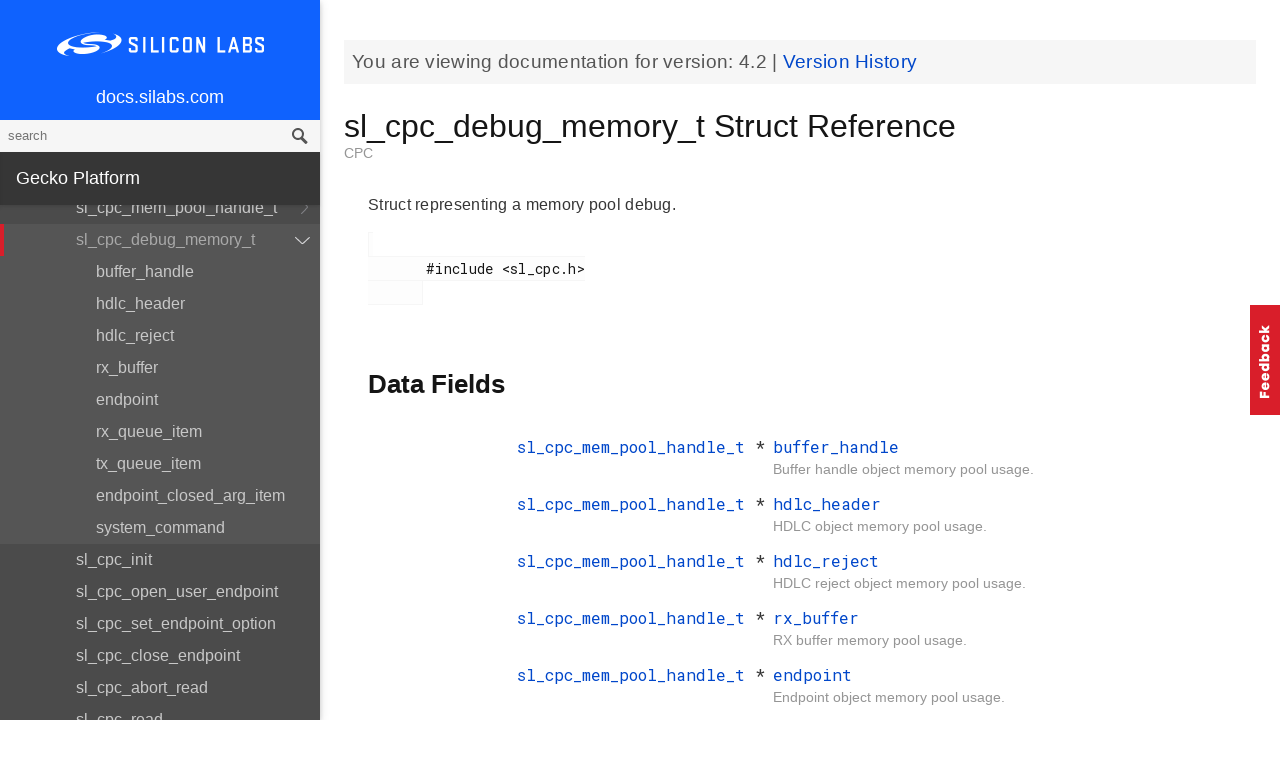

--- FILE ---
content_type: text/html; charset=utf-8
request_url: https://docs.silabs.com/gecko-platform/4.2/service/api/structsl-cpc-debug-memory-t
body_size: 147087
content:
<!DOCTYPE html>
<html lang="en">
 <head>
  <script async="" src="https://www.googletagmanager.com/gtag/js?id=UA-160330710-1">
  </script>
  <script>
   window.dataLayer = window.dataLayer || [];
function gtag(){dataLayer.push(arguments);}
gtag('js', new Date());
gtag('config', 'UA-160330710-1');
  </script>
  <meta charset="utf-8"/>
  <meta content="IE=edge,chrome=1" http-equiv="X-UA-Compatible"/>
  <meta content="width=device-width, initial-scale=1.0, maximum-scale=1, user-scalable=0" name="viewport"/>
  <meta name="google" value="notranslate"/>
  <meta content="yes" name="mobile-web-app-capable"/>
  <meta content="yes" name="apple-mobile-web-app-capable"/>
  <meta content="black-translucent" name="apple-mobile-web-app-status-bar-style"/>
  <meta content="#444547" name="theme-color"/>
  <meta content="width=device-width, initial-scale=1, user-scalable=no" name="viewport"/>
  <meta content="Software API documentation" name="content-type"/>
  <meta content="32 bit MCU SDK" name="software-development-kits"/>
  <meta content="Microcontrollers" name="product-line"/>
  <meta content="32-bit MCUs" name="product-category"/>
  <meta content="Gecko Platform" name="product-family"/>
  <meta content="Microcontrollers,Microcontrollers|32-bit MCUs" name="product-hierarchy"/>
  <meta content="Documents,Documents|Gecko Platform,Documents|Gecko Platform|v4.2" name="docs-hierarchy"/>
  <title>
   sl_cpc_debug_memory_t Struct Reference - v4.2 - Gecko Platform API Documentation Silicon Labs
  </title>
  <link href="/assets/styles.css" rel="stylesheet"/>
  <script src="https://assets.adobedtm.com/0144d06d02c2/2c54aaf3cc70/launch-565181acbc03.js">
  </script>
 </head>
 <body>
  <nav class="navbar">
   <div class="search-bar">
    <input class="search-input" placeholder="search"/>
    <input class="search-button" type="button"/>
   </div>
   <div class="menu-icon">
   </div>
   <div class="container">
    <a href="https://docs.silabs.com/">
     docs.silabs.com
    </a>
   </div>
  </nav>
  <nav class="menu nocontent">
   <div class="top">
    <a class="logo" href="https://silabs.com/">
    </a>
    <a class="home" href="https://docs.silabs.com/">
     docs.silabs.com
    </a>
    <div class="search-bar">
     <input class="search-input" placeholder="search"/>
     <input class="search-button" type="button"/>
     <div class="search-site">
      <h5>
       Search in:
      </h5>
      <div class="search-site-selector">
       <span class="root" data-level="0">
        docs
       </span>
      </div>
     </div>
    </div>
   </div>
   <div class="main">
    <h3 class="menuHeading" id="gecko-platform">
     Gecko Platform
    </h3>
    <ul>
     <li>
      <a href="../../index">
       Overview
      </a>
     </li>
     <li>
      <a href="../../sdk-programming-model">
       SDK Programming Model
      </a>
     </li>
     <li>
      <a href="../../memory">
       Memory Layout
      </a>
     </li>
    </ul>
    <h4 id="services">
     Services
    </h4>
    <ul>
     <li>
      <a href="../index">
       Overview
      </a>
     </li>
     <li>
      <a href="../power_manager/overview">
       Power Manager
      </a>
     </li>
     <li>
      <a href="../cli/overview">
       CLI
      </a>
     </li>
     <li>
      <a href="../cpc/overview">
       CPC
      </a>
      <ul>
       <li>
        <a href="../cpc/test_page_01">
         Test sub-page
        </a>
       </li>
      </ul>
     </li>
     <li>
      <a href="modules">
       API Documentation
      </a>
      <ul>
       <li>
        <a href="group-version">
         API version
        </a>
        <ul>
         <li>
          <a href="group-version#gac31060595fde8f06cb25184ca5689b75">
           PSA_CRYPTO_API_VERSION_MAJOR
          </a>
         </li>
         <li>
          <a href="group-version#ga154ccd72cff6c6c5a3a38c9a7027d3bf">
           PSA_CRYPTO_API_VERSION_MINOR
          </a>
         </li>
        </ul>
       </li>
       <li>
        <a href="group-ash">
         Ash
        </a>
        <ul>
         <li>
          <a href="group-ash#ga10c3ad346ae283f5d88d57412e16a0fb">
           ashEncodeByte
          </a>
         </li>
         <li>
          <a href="group-ash#ga7b584e82bb580dbf398fdcc009ec9794">
           ashDecodeByte
          </a>
         </li>
         <li>
          <a href="group-ash#ga59b4358eb69d6bea288c7865093682e1">
           ashRandomizeArray
          </a>
         </li>
         <li>
          <a href="group-ash#ga147d65defc87a85e45339a1abc797f00">
           ashStartAckTimer
          </a>
         </li>
         <li>
          <a href="group-ash#gadb412994f0cbaa9fe4b88ef286a213a8">
           ashAckTimerHasExpired
          </a>
         </li>
         <li>
          <a href="group-ash#ga1c530d5333700b457d976faa2a36370f">
           ashAdjustAckPeriod
          </a>
         </li>
         <li>
          <a href="group-ash#ga1404542c9c852c1d4bd9f572c5dae878">
           ashStartNrTimer
          </a>
         </li>
         <li>
          <a href="group-ash#gab59c8c60c85e8392d59b4f4393e29cbc">
           ashNrTimerHasExpired
          </a>
         </li>
         <li>
          <a href="group-ash#gac77c7e1725f5e88a7918b9f7a1201df8">
           ashStopAckTimer
          </a>
         </li>
         <li>
          <a href="group-ash#ga35d6a5603fa48cc59eb18417e4376ace">
           ASH_FLAG
          </a>
         </li>
         <li>
          <a href="group-ash#ga49beb2720fbfe232c4bf45b5884a91c9">
           ASH_ESC
          </a>
         </li>
         <li>
          <a href="group-ash#ga4babb5a5068de0f896475917c68acced">
           ASH_XON
          </a>
         </li>
         <li>
          <a href="group-ash#ga0a5eca103d9652529a4dfa180e3c9bfb">
           ASH_XOFF
          </a>
         </li>
         <li>
          <a href="group-ash#gabcda112acc53753f967b93850140df4a">
           ASH_SUB
          </a>
         </li>
         <li>
          <a href="group-ash#ga1946f9e5f9f0f4b0c66eca65ca403d7e">
           ASH_CAN
          </a>
         </li>
         <li>
          <a href="group-ash#ga332851ed803cd5e679c48ddeaaedbd6a">
           ASH_WAKE
          </a>
         </li>
         <li>
          <a href="group-ash#ga89bddb13376d55adac2f6353f790f96e">
           ASH_FLIP
          </a>
         </li>
         <li>
          <a href="group-ash#gaea69d657ec3359ac657826ba460e113b">
           ASH_NCP_SHFRAME_RX_LEN
          </a>
         </li>
         <li>
          <a href="group-ash#ga5a2ae1d75b190712cf47d87c911d833c">
           ASH_NCP_SHFRAME_TX_LEN
          </a>
         </li>
         <li>
          <a href="group-ash#ga82514fb89653cf75bd697d93f0e9a640">
           ASH_HOST_SHFRAME_RX_LEN
          </a>
         </li>
         <li>
          <a href="group-ash#gae32682f971448378c00cff14f1489bda">
           ASH_HOST_SHFRAME_TX_LEN
          </a>
         </li>
         <li>
          <a href="group-ash#ga1dbd877609a0b774937feac35c5cef6d">
           ASH_ACKNUM_MASK
          </a>
         </li>
         <li>
          <a href="group-ash#gaccc858afce6923b0353dad3126b82791">
           ASH_RFLAG_MASK
          </a>
         </li>
         <li>
          <a href="group-ash#ga48a7c71037eabc860599cd58231c1287">
           ASH_NFLAG_MASK
          </a>
         </li>
         <li>
          <a href="group-ash#gaf40a57dd20e71a9d54d581e8286f4d6c">
           ASH_PFLAG_MASK
          </a>
         </li>
         <li>
          <a href="group-ash#gad5e36e399b5c19737561afedab35c270">
           ASH_FRMNUM_MASK
          </a>
         </li>
         <li>
          <a href="group-ash#ga7d19ec4f8e6ec9bbd332bdab13207c71">
           MOD8
          </a>
         </li>
         <li>
          <a href="group-ash#ga0a7a5c33457360e03518352bd25aca65">
           INC8
          </a>
         </li>
         <li>
          <a href="group-ash#gaddf03c2539fd08d2b1be401bd69121ea">
           ashAckTimerIsRunning
          </a>
         </li>
         <li>
          <a href="group-ash#ga197677a3180c521ab988ab7a130a916c">
           ashAckTimerIsNotRunning
          </a>
         </li>
         <li>
          <a href="group-ash#ga1d6e6532ea5d5e15d00f784739909bc7">
           ashSetAckPeriod
          </a>
         </li>
         <li>
          <a href="group-ash#ga0ff23a54555245093a4e3c442f1e7a4b">
           ashGetAckPeriod
          </a>
         </li>
         <li>
          <a href="group-ash#ga204144717f2c2ac15d607aaf4288c4bf">
           ashSetAndStartAckTimer
          </a>
         </li>
         <li>
          <a href="group-ash#gaf71d90097a4ddb4c22ba26177b2e0199">
           ashStopNrTimer
          </a>
         </li>
         <li>
          <a href="group-ash#gafab75ffab06d84e964b54515d4d818c6">
           ashNrTimerIsNotRunning
          </a>
         </li>
        </ul>
       </li>
       <li>
        <a href="group-asn1-module">
         Asn1_module
        </a>
        <ul>
         <li>
          <a href="structmbedtls-asn1-buf">
           mbedtls_asn1_buf
          </a>
          <ul>
           <li>
            <a href="structmbedtls-asn1-buf#abcca2df9a773acd5b59831ac55993dd1">
             tag
            </a>
           </li>
           <li>
            <a href="structmbedtls-asn1-buf#a046821787f2c5ecbf2df9f15e0d9486c">
             len
            </a>
           </li>
           <li>
            <a href="structmbedtls-asn1-buf#a0af0cf9b0801a21ce4652e859876f195">
             p
            </a>
           </li>
          </ul>
         </li>
         <li>
          <a href="structmbedtls-asn1-bitstring">
           mbedtls_asn1_bitstring
          </a>
          <ul>
           <li>
            <a href="structmbedtls-asn1-bitstring#a943b4155650f680f3906ca9be0e66f80">
             len
            </a>
           </li>
           <li>
            <a href="structmbedtls-asn1-bitstring#aca26541c9ecb384ef2d5c2ca6a05a25b">
             unused_bits
            </a>
           </li>
           <li>
            <a href="structmbedtls-asn1-bitstring#af09328f8b1a8cb5bf4afae369ce3629c">
             p
            </a>
           </li>
          </ul>
         </li>
         <li>
          <a href="structmbedtls-asn1-sequence">
           mbedtls_asn1_sequence
          </a>
          <ul>
           <li>
            <a href="structmbedtls-asn1-sequence#a6ef535e31a30926169ee6877af393434">
             buf
            </a>
           </li>
           <li>
            <a href="structmbedtls-asn1-sequence#ac81969ddae2ace4340503530588d83e1">
             next
            </a>
           </li>
          </ul>
         </li>
         <li>
          <a href="structmbedtls-asn1-named-data">
           mbedtls_asn1_named_data
          </a>
          <ul>
           <li>
            <a href="structmbedtls-asn1-named-data#ae56373b11de28ad5cb20b8354246cce7">
             MBEDTLS_PRIVATE
            </a>
           </li>
           <li>
            <a href="structmbedtls-asn1-named-data#a0981fcdac0ce14b6922a953adf0624d9">
             oid
            </a>
           </li>
           <li>
            <a href="structmbedtls-asn1-named-data#ad99636f90fae31a96c26df85a7896b07">
             val
            </a>
           </li>
           <li>
            <a href="structmbedtls-asn1-named-data#a38f29c37c55319b3c0a9c998c3e5bd0d">
             next
            </a>
           </li>
          </ul>
         </li>
         <li>
          <a href="group-asn1-module#gad45c1d0ed3694fe903342cb32647bfb1">
           mbedtls_asn1_get_len
          </a>
         </li>
         <li>
          <a href="group-asn1-module#gae8d7dd42a3b99b61d2ef60bc0c2eaf0d">
           mbedtls_asn1_get_tag
          </a>
         </li>
         <li>
          <a href="group-asn1-module#gaec9e4bbd8690a8ab17cabf87893dbd2b">
           mbedtls_asn1_get_bool
          </a>
         </li>
         <li>
          <a href="group-asn1-module#ga7f8a8b447c11f2200cc5aa8033801b72">
           mbedtls_asn1_get_int
          </a>
         </li>
         <li>
          <a href="group-asn1-module#ga61bd2b9ab13412094878a364101f9121">
           mbedtls_asn1_get_enum
          </a>
         </li>
         <li>
          <a href="group-asn1-module#gae2dcf021cf1326b62e2f23aa3bda69d0">
           mbedtls_asn1_get_bitstring
          </a>
         </li>
         <li>
          <a href="group-asn1-module#ga0f9d2d846b16d5ce18ad99de6224313b">
           mbedtls_asn1_get_bitstring_null
          </a>
         </li>
         <li>
          <a href="group-asn1-module#ga872d62128956b3574bb0e681536c0d6b">
           mbedtls_asn1_get_sequence_of
          </a>
         </li>
         <li>
          <a href="group-asn1-module#ga835bfde2dc9ada1a3ee434f7ed2da750">
           mbedtls_asn1_sequence_free
          </a>
         </li>
         <li>
          <a href="group-asn1-module#gaaae35fadc8746f712e496f017064177d">
           mbedtls_asn1_traverse_sequence_of
          </a>
         </li>
         <li>
          <a href="group-asn1-module#gadd253579640ea717f368d9a0f6085be0">
           mbedtls_asn1_get_alg
          </a>
         </li>
         <li>
          <a href="group-asn1-module#gadad023ecf92a50d47eaf206705efdb0e">
           mbedtls_asn1_get_alg_null
          </a>
         </li>
         <li>
          <a href="group-asn1-module#ga4b93f1c3d4ee1d60f62ce072d4fb3b8f">
           mbedtls_asn1_find_named_data
          </a>
         </li>
         <li>
          <a href="group-asn1-module#ga46abb857e148f22a616b56b66a781506">
           mbedtls_asn1_free_named_data
          </a>
         </li>
         <li>
          <a href="group-asn1-module#gafd1a084a9285cebcd289bf6df0e6c021">
           mbedtls_asn1_free_named_data_list
          </a>
         </li>
         <li>
          <a href="group-asn1-module#ga284c12cf03a4ffeee89a63750f00dfdd">
           MBEDTLS_ERR_ASN1_OUT_OF_DATA
          </a>
         </li>
         <li>
          <a href="group-asn1-module#gab055945fda47ad0e16dc59f8c5ecb86e">
           MBEDTLS_ERR_ASN1_UNEXPECTED_TAG
          </a>
         </li>
         <li>
          <a href="group-asn1-module#ga0ebe8e0a4894533db505303504eea59b">
           MBEDTLS_ERR_ASN1_INVALID_LENGTH
          </a>
         </li>
         <li>
          <a href="group-asn1-module#gacf6fad8d80fa050c3463539412674a20">
           MBEDTLS_ERR_ASN1_LENGTH_MISMATCH
          </a>
         </li>
         <li>
          <a href="group-asn1-module#ga9ac36bf8c63a9968afe1d35d0569e4d8">
           MBEDTLS_ERR_ASN1_INVALID_DATA
          </a>
         </li>
         <li>
          <a href="group-asn1-module#gab7d40360e48e414ffa1a4df1961723d2">
           MBEDTLS_ERR_ASN1_ALLOC_FAILED
          </a>
         </li>
         <li>
          <a href="group-asn1-module#gaf9bf64017ed866c846b506e80dc15e94">
           MBEDTLS_ERR_ASN1_BUF_TOO_SMALL
          </a>
         </li>
         <li>
          <a href="group-asn1-module#gac2f2e00874ca486c912c33bb4f7bb16a">
           MBEDTLS_OID_SIZE
          </a>
         </li>
         <li>
          <a href="group-asn1-module#ga0b81f225b3551ec7c4da69b2d183d10b">
           MBEDTLS_OID_CMP
          </a>
         </li>
        </ul>
       </li>
       <li>
        <a href="group-asymmetric">
         Asymmetric cryptography
        </a>
        <ul>
         <li>
          <a href="group-asymmetric#ga963ecadae9c38c85826f9a13cf1529b9">
           psa_sign_message
          </a>
         </li>
         <li>
          <a href="group-asymmetric#ga01c11f480b185a4268bebd013df7c14c">
           psa_verify_message
          </a>
         </li>
         <li>
          <a href="group-asymmetric#ga785e746a31a7b2a35ae5175c5ace3c5c">
           psa_sign_hash
          </a>
         </li>
         <li>
          <a href="group-asymmetric#gae2ffbf01e5266391aff22b101a49f5f5">
           psa_verify_hash
          </a>
         </li>
         <li>
          <a href="group-asymmetric#gaa17f61e4ddafd1823d2c834b3706c290">
           psa_asymmetric_encrypt
          </a>
         </li>
         <li>
          <a href="group-asymmetric#ga4f968756f6b22aab362b598b202d83d7">
           psa_asymmetric_decrypt
          </a>
         </li>
        </ul>
       </li>
       <li>
        <a href="group-aead">
         Authenticated encryption with associated data (AEAD)
        </a>
        <ul>
         <li>
          <a href="group-aead#gae72e1eb3c2da3ebd843bb9c8db8df509">
           psa_aead_encrypt
          </a>
         </li>
         <li>
          <a href="group-aead#gae799f6196a22d50c216c947e0320d3ba">
           psa_aead_decrypt
          </a>
         </li>
         <li>
          <a href="group-aead#ga2732c40ce8f3619d41359a329e9b46c4">
           psa_aead_encrypt_setup
          </a>
         </li>
         <li>
          <a href="group-aead#gaaa5c5018e67a7a6514b7e76b9a14de26">
           psa_aead_decrypt_setup
          </a>
         </li>
         <li>
          <a href="group-aead#ga5799df1c555efd35970b65be51cb07d1">
           psa_aead_generate_nonce
          </a>
         </li>
         <li>
          <a href="group-aead#ga59132751a6f843d038924cb217b5e13b">
           psa_aead_set_nonce
          </a>
         </li>
         <li>
          <a href="group-aead#gad3431e28d05002c2a7b0760610176050">
           psa_aead_set_lengths
          </a>
         </li>
         <li>
          <a href="group-aead#ga6d0eed03f832e5c9c91cb8adf2882569">
           psa_aead_update_ad
          </a>
         </li>
         <li>
          <a href="group-aead#gaf6d49864951ca42136b4a9b71ea26e5c">
           psa_aead_update
          </a>
         </li>
         <li>
          <a href="group-aead#ga759791bbe1763b377c3b5447641f1fc8">
           psa_aead_finish
          </a>
         </li>
         <li>
          <a href="group-aead#gae0280e2e61a185b893c36d858453f0d0">
           psa_aead_verify
          </a>
         </li>
         <li>
          <a href="group-aead#gae8a5f93d92318c8f592ee9fbb9d36ba0">
           psa_aead_abort
          </a>
         </li>
         <li>
          <a href="group-aead#gaf52e036794c0dc6fbadd93a2b990f366">
           PSA_AEAD_OPERATION_INIT
          </a>
         </li>
        </ul>
       </li>
       <li>
        <a href="group-psa-builtin-keys">
         Built-in keys
        </a>
        <ul>
         <li>
          <a href="group-psa-builtin-keys#gaa0cdcd889aaaca7d78c378deb1e14353">
           MBEDTLS_PSA_KEY_ID_BUILTIN_MIN
          </a>
         </li>
         <li>
          <a href="group-psa-builtin-keys#ga0af04ffbbc3f6bc08562381205b8ef5e">
           MBEDTLS_PSA_KEY_ID_BUILTIN_MAX
          </a>
         </li>
         <li>
          <a href="group-psa-builtin-keys#ga1eb805bebc295cc2f7132679fa85d43d">
           psa_drv_slot_number_t
          </a>
         </li>
        </ul>
       </li>
       <li>
        <a href="group-cpc">
         CPC
        </a>
        <ul>
         <li>
          <a href="structsl-cpc-endpoint-handle-t">
           sl_cpc_endpoint_handle_t
          </a>
          <ul>
           <li>
            <a href="structsl-cpc-endpoint-handle-t#ae880230630a49a6890cd6e0ca61e5d76">
             ep
            </a>
           </li>
           <li>
            <a href="structsl-cpc-endpoint-handle-t#a6d4d4dec57d0066bc3107f7bd3752588">
             id
            </a>
           </li>
           <li>
            <a href="structsl-cpc-endpoint-handle-t#a40a4d791e0fc8367360f20f8da2e5d88">
             ref_count
            </a>
           </li>
          </ul>
         </li>
         <li>
          <a href="structsl-cpc-endpoint-debug-counters-t">
           sl_cpc_endpoint_debug_counters_t
          </a>
          <ul>
           <li>
            <a href="structsl-cpc-endpoint-debug-counters-t#ae9df030d61427aac63119824b026cf43">
             rxd_packet
            </a>
           </li>
           <li>
            <a href="structsl-cpc-endpoint-debug-counters-t#ab709ee66c46b71ce6471c14d4bd7af37">
             rxd_data_frame
            </a>
           </li>
           <li>
            <a href="structsl-cpc-endpoint-debug-counters-t#a64d336480b88f998b6417088e45a752d">
             rxd_data_frame_queued
            </a>
           </li>
           <li>
            <a href="structsl-cpc-endpoint-debug-counters-t#ae965d7422d0f4a5c8111b7ee9feae38a">
             rxd_data_frame_dropped
            </a>
           </li>
           <li>
            <a href="structsl-cpc-endpoint-debug-counters-t#a2e63ce859ce8047b4a6b70800ea594d5">
             rxd_supervisory_frame
            </a>
           </li>
           <li>
            <a href="structsl-cpc-endpoint-debug-counters-t#a5b587e8ecc435f0e228b4c3bfeddebe6">
             rxd_supervisory_frame_processed
            </a>
           </li>
           <li>
            <a href="structsl-cpc-endpoint-debug-counters-t#a18af86070878861f5592613ce93a5494">
             rxd_supervisory_frame_dropped
            </a>
           </li>
           <li>
            <a href="structsl-cpc-endpoint-debug-counters-t#a2794cdcb29d03fec3820e243d401c639">
             rxd_unnumbered_frame
            </a>
           </li>
           <li>
            <a href="structsl-cpc-endpoint-debug-counters-t#a137979ac7fd8d7a3d5b2c2ca31d2780f">
             rxd_unnumbered_frame_processed
            </a>
           </li>
           <li>
            <a href="structsl-cpc-endpoint-debug-counters-t#a79cd8cdefdf6df23ed292d5c81fdcbd2">
             rxd_unnumbered_frame_dropped
            </a>
           </li>
           <li>
            <a href="structsl-cpc-endpoint-debug-counters-t#a44aebe5b13ba2e60ee3c61d07203a83f">
             rxd_duplicate_data_frame
            </a>
           </li>
           <li>
            <a href="structsl-cpc-endpoint-debug-counters-t#a350a10c864ec8e0fb9908ed26cc804bc">
             rxd_ack
            </a>
           </li>
           <li>
            <a href="structsl-cpc-endpoint-debug-counters-t#a826bf121aac088a502d6c33fb43a4571">
             rxd_reject_destination_unreachable
            </a>
           </li>
           <li>
            <a href="structsl-cpc-endpoint-debug-counters-t#ac1a4a73dcdda11b037d145d3047c3bf6">
             rxd_reject_seq_mismatch
            </a>
           </li>
           <li>
            <a href="structsl-cpc-endpoint-debug-counters-t#a912c68e2d726819b1b21b3f331954a93">
             rxd_reject_checksum_mismatch
            </a>
           </li>
           <li>
            <a href="structsl-cpc-endpoint-debug-counters-t#a10bbf70a9ae7db8934c20d452a76b038">
             rxd_reject_security_issue
            </a>
           </li>
           <li>
            <a href="structsl-cpc-endpoint-debug-counters-t#afb8691402851cc4304dbba3b28708b19">
             rxd_reject_out_of_memory
            </a>
           </li>
           <li>
            <a href="structsl-cpc-endpoint-debug-counters-t#aebe0a0df992d6d75ecab451598ad5573">
             rxd_reject_fault
            </a>
           </li>
           <li>
            <a href="structsl-cpc-endpoint-debug-counters-t#ad279cc82c496cc3ace6833dd982c05c0">
             txd_data_frame
            </a>
           </li>
           <li>
            <a href="structsl-cpc-endpoint-debug-counters-t#a28b8dfd20726ba52b9a1c6d1d3c41514">
             txd_ack
            </a>
           </li>
           <li>
            <a href="structsl-cpc-endpoint-debug-counters-t#a7ff1574840f988827cf4efb21626a18f">
             txd_reject_destination_unreachable
            </a>
           </li>
           <li>
            <a href="structsl-cpc-endpoint-debug-counters-t#ae57c02d6dee0064677a9b5e7e293700a">
             txd_reject_seq_mismatch
            </a>
           </li>
           <li>
            <a href="structsl-cpc-endpoint-debug-counters-t#af0571dd76b24a0159f29ae583f050a61">
             txd_reject_checksum_mismatch
            </a>
           </li>
           <li>
            <a href="structsl-cpc-endpoint-debug-counters-t#a0825431c6a790a8990917d0f11605a76">
             txd_reject_security_issue
            </a>
           </li>
           <li>
            <a href="structsl-cpc-endpoint-debug-counters-t#a9cc1a4b48099f1a0d4a9b6cf2df2a498">
             txd_reject_out_of_memory
            </a>
           </li>
           <li>
            <a href="structsl-cpc-endpoint-debug-counters-t#af971d53607961df55fc4ebb7ddb5fda1">
             txd_reject_fault
            </a>
           </li>
           <li>
            <a href="structsl-cpc-endpoint-debug-counters-t#a160713660347c6da70834ed29b90b3ba">
             retxd_data_frame
            </a>
           </li>
           <li>
            <a href="structsl-cpc-endpoint-debug-counters-t#abfb9a780d89719df07085d433a32fd55">
             frame_transmit_submitted
            </a>
           </li>
           <li>
            <a href="structsl-cpc-endpoint-debug-counters-t#a39c7b0dcabcee61db1c3e3a9c861765a">
             frame_transmit_completed
            </a>
           </li>
           <li>
            <a href="structsl-cpc-endpoint-debug-counters-t#a84122c4600c85cf638da19512a4d022c">
             data_frame_transmit_completed
            </a>
           </li>
           <li>
            <a href="structsl-cpc-endpoint-debug-counters-t#a960a03265e5867bc8bb3bd9f91f7fe07">
             supervisory_frame_transmit_completed
            </a>
           </li>
          </ul>
         </li>
         <li>
          <a href="structsl-cpc-core-debug-counters-t">
           sl_cpc_core_debug_counters_t
          </a>
          <ul>
           <li>
            <a href="structsl-cpc-core-debug-counters-t#a9265c9f41cbb32ee94caf6eed3abe92e">
             endpoint_opened
            </a>
           </li>
           <li>
            <a href="structsl-cpc-core-debug-counters-t#a0f25854bb832c880b6e18a4116f09097">
             endpoint_closed
            </a>
           </li>
           <li>
            <a href="structsl-cpc-core-debug-counters-t#a5d0d1d010c15d2573e8cbba064ffef74">
             rxd_frame
            </a>
           </li>
           <li>
            <a href="structsl-cpc-core-debug-counters-t#a0fd401dc8f7146cdfbc4b4c430967268">
             rxd_valid_iframe
            </a>
           </li>
           <li>
            <a href="structsl-cpc-core-debug-counters-t#a613e16b67ea0f9bce8119a5052627541">
             rxd_valid_uframe
            </a>
           </li>
           <li>
            <a href="structsl-cpc-core-debug-counters-t#a9c5205c902fea88e09cac0036309e39e">
             rxd_valid_sframe
            </a>
           </li>
           <li>
            <a href="structsl-cpc-core-debug-counters-t#a330bba8e3e37ac73c0fc76a4f2aa29c7">
             rxd_data_frame_dropped
            </a>
           </li>
           <li>
            <a href="structsl-cpc-core-debug-counters-t#aead91629fb7028c272a9644bbf1c9fdf">
             txd_reject_destination_unreachable
            </a>
           </li>
           <li>
            <a href="structsl-cpc-core-debug-counters-t#aeedcd9df28037073be702b7e835cf5c4">
             txd_reject_error_fault
            </a>
           </li>
           <li>
            <a href="structsl-cpc-core-debug-counters-t#a5047074de719304cf7c4e56466f2d0d7">
             txd_completed
            </a>
           </li>
           <li>
            <a href="structsl-cpc-core-debug-counters-t#ad4851032c1c567d76ed261ef99ccf60e">
             retxd_data_frame
            </a>
           </li>
           <li>
            <a href="structsl-cpc-core-debug-counters-t#abf7525cf044c7ef16a3182c0412c0130">
             driver_error
            </a>
           </li>
           <li>
            <a href="structsl-cpc-core-debug-counters-t#aed91f54e0daf316fb6ac42590e6ce8cc">
             driver_packet_dropped
            </a>
           </li>
           <li>
            <a href="structsl-cpc-core-debug-counters-t#aaeec56f163df400d54f3026a42fb7320">
             invalid_header_checksum
            </a>
           </li>
           <li>
            <a href="structsl-cpc-core-debug-counters-t#a6bdd72192189d34a7ce9eae353236ffe">
             invalid_payload_checksum
            </a>
           </li>
          </ul>
         </li>
         <li>
          <a href="structsl-cpc-mem-pool-handle-t">
           sl_cpc_mem_pool_handle_t
          </a>
          <ul>
           <li>
            <a href="structsl-cpc-mem-pool-handle-t#a3fbd24ef00751419c2d80742c73c79ad">
             pool_handle
            </a>
           </li>
           <li>
            <a href="structsl-cpc-mem-pool-handle-t#ae6820a5a24dcec311761833f3d827631">
             used_block_cnt
            </a>
           </li>
          </ul>
         </li>
         <li>
          <a href="structsl-cpc-debug-memory-t">
           sl_cpc_debug_memory_t
          </a>
          <ul>
           <li>
            <a href="structsl-cpc-debug-memory-t#abbc8e932e343987ce3954896a71b3d5d">
             buffer_handle
            </a>
           </li>
           <li>
            <a href="structsl-cpc-debug-memory-t#adca6dc361afe9fd92aa710a77e30d748">
             hdlc_header
            </a>
           </li>
           <li>
            <a href="structsl-cpc-debug-memory-t#a4b93889892d800dca2f93a6284a397b2">
             hdlc_reject
            </a>
           </li>
           <li>
            <a href="structsl-cpc-debug-memory-t#a3389ac6f01ce244763ee0b079f8a9b99">
             rx_buffer
            </a>
           </li>
           <li>
            <a href="structsl-cpc-debug-memory-t#aae5c9516c17de7943c9cb7ef367cb977">
             endpoint
            </a>
           </li>
           <li>
            <a href="structsl-cpc-debug-memory-t#ab1c85a5f7daf3fda4e944ab1e09e8fb7">
             rx_queue_item
            </a>
           </li>
           <li>
            <a href="structsl-cpc-debug-memory-t#a21b6aff9caa5738b183a47fba5d3a1d0">
             tx_queue_item
            </a>
           </li>
           <li>
            <a href="structsl-cpc-debug-memory-t#af49751030c3d4699be2c7b5c136ed514">
             endpoint_closed_arg_item
            </a>
           </li>
           <li>
            <a href="structsl-cpc-debug-memory-t#a47d4a4f10a7351de9bd4ff4fe524559d">
             system_command
            </a>
           </li>
          </ul>
         </li>
         <li>
          <a href="group-cpc#ga1adbbefc50ce8cc3777a2517cd390c58">
           sl_cpc_init
          </a>
         </li>
         <li>
          <a href="group-cpc#gac64b48985be1f009c3d2b46f6ae0f89b">
           sl_cpc_open_user_endpoint
          </a>
         </li>
         <li>
          <a href="group-cpc#ga679c6ee1ce370765e3532fde8f3a7f8f">
           sl_cpc_set_endpoint_option
          </a>
         </li>
         <li>
          <a href="group-cpc#ga5e3b026581a2ac6f952057c1b442c677">
           sl_cpc_close_endpoint
          </a>
         </li>
         <li>
          <a href="group-cpc#ga73a3bf24be567173c3debd6da61d98bd">
           sl_cpc_abort_read
          </a>
         </li>
         <li>
          <a href="group-cpc#ga272a56badf3ae409ef90b7b84053fbb8">
           sl_cpc_read
          </a>
         </li>
         <li>
          <a href="group-cpc#gaf60559282d4ef46bf1ee25903b355e6f">
           sl_cpc_write
          </a>
         </li>
         <li>
          <a href="group-cpc#ga0d26ebebc69f882b23902275d2dbbfab">
           sl_cpc_get_endpoint_state
          </a>
         </li>
         <li>
          <a href="group-cpc#ga215107c99e8a4560acce8ed046c920bd">
           sl_cpc_get_endpoint_encryption
          </a>
         </li>
         <li>
          <a href="group-cpc#gabdcc66d89846a7f4e8634d567755e92d">
           sl_cpc_free_rx_buffer
          </a>
         </li>
         <li>
          <a href="group-cpc#gae11f8576adafb87c036a07b646db84b7">
           SL_CPC_USER_ENDPOINT_ID_START
          </a>
         </li>
         <li>
          <a href="group-cpc#gaee5ad295aaef18d62e9f1c0c6e56c502">
           sl_cpc_on_write_completed_t
          </a>
         </li>
         <li>
          <a href="group-cpc#ga89373eb534a6a20c2ecd385512b5aa6d">
           sl_cpc_on_data_reception_t
          </a>
         </li>
         <li>
          <a href="group-cpc#gaf8b4ceaa75fd60570a7c6fed96409254">
           sl_cpc_on_error_callback_t
          </a>
         </li>
         <li>
          <a href="group-cpc#gafa241aa3281b2ad43ddfe07c9531d3d9">
           sl_cpc_user_endpoint_id_t
          </a>
          <ul>
           <li>
            <a href="group-cpc#ggafa241aa3281b2ad43ddfe07c9531d3d9a10b559c77b6149006f0750148d24c01a">
             SL_CPC_ENDPOINT_USER_ID_0
            </a>
           </li>
           <li>
            <a href="group-cpc#ggafa241aa3281b2ad43ddfe07c9531d3d9a8960ac6b74fa60433a8f20844299b15f">
             SL_CPC_ENDPOINT_USER_ID_1
            </a>
           </li>
           <li>
            <a href="group-cpc#ggafa241aa3281b2ad43ddfe07c9531d3d9adf940da71d2015c88553da61587810f4">
             SL_CPC_ENDPOINT_USER_ID_2
            </a>
           </li>
           <li>
            <a href="group-cpc#ggafa241aa3281b2ad43ddfe07c9531d3d9a35376402a6977a9dd9d60ce75dcafe2b">
             SL_CPC_ENDPOINT_USER_ID_3
            </a>
           </li>
           <li>
            <a href="group-cpc#ggafa241aa3281b2ad43ddfe07c9531d3d9a53e4b1f6339a83ecb9a3338daaa97114">
             SL_CPC_ENDPOINT_USER_ID_4
            </a>
           </li>
           <li>
            <a href="group-cpc#ggafa241aa3281b2ad43ddfe07c9531d3d9afafa123a4446405d92a606a18c757755">
             SL_CPC_ENDPOINT_USER_ID_5
            </a>
           </li>
           <li>
            <a href="group-cpc#ggafa241aa3281b2ad43ddfe07c9531d3d9a60adb06081e6a919e79a0a3e1b1cf8b9">
             SL_CPC_ENDPOINT_USER_ID_6
            </a>
           </li>
           <li>
            <a href="group-cpc#ggafa241aa3281b2ad43ddfe07c9531d3d9a2174b943a3eda35681c6e88560f89e8d">
             SL_CPC_ENDPOINT_USER_ID_7
            </a>
           </li>
           <li>
            <a href="group-cpc#ggafa241aa3281b2ad43ddfe07c9531d3d9a0ef6670fb787f87435bb288fd4939c65">
             SL_CPC_ENDPOINT_USER_ID_8
            </a>
           </li>
           <li>
            <a href="group-cpc#ggafa241aa3281b2ad43ddfe07c9531d3d9ac5f50ac9442839a4594b3d2144c208f1">
             SL_CPC_ENDPOINT_USER_ID_9
            </a>
           </li>
          </ul>
         </li>
         <li>
          <a href="group-cpc#ga2bc24799e6771ad000fbee6c5973995c">
           sl_cpc_endpoint_state_t
          </a>
          <ul>
           <li>
            <a href="group-cpc#gga2bc24799e6771ad000fbee6c5973995ca0b7b1e0d9f0973e0a765a70095a48b81">
             SL_CPC_STATE_OPEN
            </a>
           </li>
           <li>
            <a href="group-cpc#gga2bc24799e6771ad000fbee6c5973995ca73c8b69700c9a0ccbea8ea445772fc59">
             SL_CPC_STATE_CLOSED
            </a>
           </li>
           <li>
            <a href="group-cpc#gga2bc24799e6771ad000fbee6c5973995cad717d8ccfea9b5aaa9ec44b1505b7049">
             SL_CPC_STATE_CLOSING
            </a>
           </li>
           <li>
            <a href="group-cpc#gga2bc24799e6771ad000fbee6c5973995ca3c29e904af1b9520c6c2a3f7b98d5c9b">
             SL_CPC_STATE_ERROR_DESTINATION_UNREACHABLE
            </a>
           </li>
           <li>
            <a href="group-cpc#gga2bc24799e6771ad000fbee6c5973995ca66135f5afdf1bde2963f81bdbae3d7b1">
             SL_CPC_STATE_ERROR_SECURITY_INCIDENT
            </a>
           </li>
           <li>
            <a href="group-cpc#gga2bc24799e6771ad000fbee6c5973995ca76f282f282032fa14fb1c4f89bfdb08c">
             SL_CPC_STATE_ERROR_FAULT
            </a>
           </li>
           <li>
            <a href="group-cpc#gga2bc24799e6771ad000fbee6c5973995cacf50014f74ce9cf7ad1a1a7fcdcee848">
             SL_CPC_STATE_FREED
            </a>
           </li>
          </ul>
         </li>
         <li>
          <a href="group-cpc#gad2d8b091e14c1b6b8b48792b1e02907c">
           sl_cpc_endpoint_option_t
          </a>
          <ul>
           <li>
            <a href="group-cpc#ggad2d8b091e14c1b6b8b48792b1e02907cae5486327bf77b10080adc097095bf43e">
             SL_CPC_ENDPOINT_ON_IFRAME_RECEIVE
            </a>
           </li>
           <li>
            <a href="group-cpc#ggad2d8b091e14c1b6b8b48792b1e02907ca218db0297215bef26eb26a02dd7640ab">
             SL_CPC_ENDPOINT_ON_IFRAME_RECEIVE_ARG
            </a>
           </li>
           <li>
            <a href="group-cpc#ggad2d8b091e14c1b6b8b48792b1e02907cae892ba91091c492e78dede091547a01b">
             SL_CPC_ENDPOINT_ON_IFRAME_WRITE_COMPLETED
            </a>
           </li>
           <li>
            <a href="group-cpc#ggad2d8b091e14c1b6b8b48792b1e02907ca341550aae1d6ca09c14286b7c7e98700">
             SL_CPC_ENDPOINT_ON_ERROR
            </a>
           </li>
           <li>
            <a href="group-cpc#ggad2d8b091e14c1b6b8b48792b1e02907ca0675052757980118e73c302ba590b64a">
             SL_CPC_ENDPOINT_ON_ERROR_ARG
            </a>
           </li>
          </ul>
         </li>
        </ul>
       </li>
       <li>
        <a href="group-cli">
         Command Line Interface
        </a>
        <ul>
         <li>
          <a href="group-cli-storage-nvm3">
           CLI Commands in NVM3
          </a>
          <ul>
           <li>
            <a href="structcli-storage-nvm3-t">
             cli_storage_nvm3_t
            </a>
            <ul>
             <li>
              <a href="structcli-storage-nvm3-t#a777378519503c660b86796a98a39b9df">
               cli_handle
              </a>
             </li>
             <li>
              <a href="structcli-storage-nvm3-t#a3fbbc21e9cea3a4f68b03ffc33d15fec">
               prompt
              </a>
             </li>
             <li>
              <a href="structcli-storage-nvm3-t#a92047b1c0bf039887cdde04b0defce5d">
               end_string
              </a>
             </li>
             <li>
              <a href="structcli-storage-nvm3-t#aad1394c91bd609a1648229ea633e03ac">
               key_offset
              </a>
             </li>
             <li>
              <a href="structcli-storage-nvm3-t#ac6075a25ca57ee4cccd8f5cef79cc3a4">
               key_count
              </a>
             </li>
             <li>
              <a href="structcli-storage-nvm3-t#aed02e0b347bc2c825f67c78810457955">
               key_next
              </a>
             </li>
             <li>
              <a href="structcli-storage-nvm3-t#ab5394e3ca033102919c0dbb6d3c40866">
               execute_while_define
              </a>
             </li>
             <li>
              <a href="structcli-storage-nvm3-t#a7ab7b71b54caff5a09ef65673b9c7c4b">
               define_in_progress
              </a>
             </li>
             <li>
              <a href="structcli-storage-nvm3-t#a13ec43d46169a7283f5be3af762ce24d">
               execute_in_progress
              </a>
             </li>
             <li>
              <a href="structcli-storage-nvm3-t#ae7971e77f0b8c2ecff4efc92b6379b6c">
               init_tick
              </a>
             </li>
            </ul>
           </li>
           <li>
            <a href="group-cli-storage-nvm3#gaa3bd2b5c8ab41991083a251333c9c530">
             sl_cli_storage_nvm3_clear
            </a>
           </li>
           <li>
            <a href="group-cli-storage-nvm3#ga8629c015706d159bece4b1517ee6baac">
             sl_cli_storage_nvm3_list
            </a>
           </li>
           <li>
            <a href="group-cli-storage-nvm3#gae3b556fda781f11ed75d22fe4cd2caa7">
             sl_cli_storage_nvm3_define
            </a>
           </li>
           <li>
            <a href="group-cli-storage-nvm3#gabb745a2a0017e348f0af534c6bd46c15">
             sl_cli_storage_nvm3_execute
            </a>
           </li>
           <li>
            <a href="group-cli-storage-nvm3#gacc6afb87d864a4d8de8ab87908767718">
             sl_cli_storage_nvm3_count
            </a>
           </li>
           <li>
            <a href="group-cli-storage-nvm3#ga1697afd5d088ec2082b91da3e3200943">
             sl_cli_storage_nvm3_init
            </a>
           </li>
           <li>
            <a href="group-cli-storage-nvm3#ga1011f345b8d1a541a75d09c5b913ad39">
             sl_cli_storage_nvm3_tick
            </a>
           </li>
           <li>
            <a href="group-cli-storage-nvm3#gae55abcdfac10c6296380448709d7d7aa">
             cli_storage_nvm3_handle_t
            </a>
           </li>
          </ul>
         </li>
         <li>
          <a href="group-cli-storage-ram">
           CLI Commands in RAM
          </a>
          <ul>
           <li>
            <a href="structcli-storage-ram-t">
             cli_storage_ram_t
            </a>
            <ul>
             <li>
              <a href="structcli-storage-ram-t#a1e40801a74c6ca55fab8e7bc2a27ae3a">
               cli_handle
              </a>
             </li>
             <li>
              <a href="structcli-storage-ram-t#ab613cdffeda5908abec71358384b710f">
               prompt
              </a>
             </li>
             <li>
              <a href="structcli-storage-ram-t#af2ba9d5badd49e8df0e529f076bb52e6">
               end_string
              </a>
             </li>
             <li>
              <a href="structcli-storage-ram-t#a26da58f4a47cf22af4d5e5efa0a2394b">
               ram_size
              </a>
             </li>
             <li>
              <a href="structcli-storage-ram-t#ae590811d750af4382f0eaa96fa15fcce">
               ram_next
              </a>
             </li>
             <li>
              <a href="structcli-storage-ram-t#ae853370e056e879014f2153a59fe1917">
               ram_buffer
              </a>
             </li>
             <li>
              <a href="structcli-storage-ram-t#af5e481a4a87d399f063930daa3ee0125">
               execute_while_define
              </a>
             </li>
             <li>
              <a href="structcli-storage-ram-t#ac7c4edb820b162a4bbd9ba8daccf641f">
               define_in_progress
              </a>
             </li>
             <li>
              <a href="structcli-storage-ram-t#ac81c004e00f8cbbca65209698ba68ca5">
               execute_in_progress
              </a>
             </li>
            </ul>
           </li>
           <li>
            <a href="group-cli-storage-ram#ga5eec046f08b96758bd7bd22634a85149">
             sl_cli_storage_ram_clear
            </a>
           </li>
           <li>
            <a href="group-cli-storage-ram#ga3385767339569f42aa344d0c5709ce8a">
             sl_cli_storage_ram_list
            </a>
           </li>
           <li>
            <a href="group-cli-storage-ram#ga5faf7ade35864b87a174c49fa5970bef">
             sl_cli_storage_ram_define
            </a>
           </li>
           <li>
            <a href="group-cli-storage-ram#gaae3870ef15f7bccc945551e088c2c9c9">
             sl_cli_storage_ram_execute
            </a>
           </li>
           <li>
            <a href="group-cli-storage-ram#gab1b8bfa9c5d0ce87a4cb68e433e064fe">
             sl_cli_storage_ram_count
            </a>
           </li>
           <li>
            <a href="group-cli-storage-ram#ga73ca2450c0a00f6f8bb1468abe76e793">
             sl_cli_storage_ram_init
            </a>
           </li>
           <li>
            <a href="group-cli-storage-ram#ga7d4ec1cc1f68763065a66f9639e7e42e">
             cli_storage_ram_handle_t
            </a>
           </li>
          </ul>
         </li>
         <li>
          <a href="group-cli-delay">
           CLI Delay
          </a>
          <ul>
           <li>
            <a href="group-cli-delay#gac2882d51e2f4249b2f4206a22ff5d592">
             sl_cli_delay_command
            </a>
           </li>
          </ul>
         </li>
         <li>
          <a href="structsl-cli-command-arg-t">
           sl_cli_command_arg_t
          </a>
          <ul>
           <li>
            <a href="structsl-cli-command-arg-t#ac5e4b1801153f15345e28c522de54ea1">
             handle
            </a>
           </li>
           <li>
            <a href="structsl-cli-command-arg-t#a24ad1d8edbf519e9a44bf4c4c6091c83">
             argc
            </a>
           </li>
           <li>
            <a href="structsl-cli-command-arg-t#a94a67a0a34c54651b236df586a59a4ba">
             argv
            </a>
           </li>
           <li>
            <a href="structsl-cli-command-arg-t#ae1730440da9e6d906adeaa2c240b051f">
             arg_ofs
            </a>
           </li>
           <li>
            <a href="structsl-cli-command-arg-t#ada76ed077a63d0dfab270f2b89d1669a">
             arg_type_list
            </a>
           </li>
          </ul>
         </li>
         <li>
          <a href="structsl-cli-command-info-t">
           sl_cli_command_info_t
          </a>
          <ul>
           <li>
            <a href="structsl-cli-command-info-t#a9223be4ebfd5c5cbcf370e2e137a38f1">
             function
            </a>
           </li>
           <li>
            <a href="structsl-cli-command-info-t#a59e9c5b45fb91bc68b4c971bfbd88ab2">
             arg_type_list
            </a>
           </li>
          </ul>
         </li>
         <li>
          <a href="structsl-cli-command-entry-t">
           sl_cli_command_entry_t
          </a>
          <ul>
           <li>
            <a href="structsl-cli-command-entry-t#a6370a34896614a0d17fe0e2e63b9246d">
             name
            </a>
           </li>
           <li>
            <a href="structsl-cli-command-entry-t#ad081d607b7331e2976ea806af90a071b">
             command
            </a>
           </li>
           <li>
            <a href="structsl-cli-command-entry-t#a7d97f7b75bf850c6359e173bf9f45b09">
             is_shortcut
            </a>
           </li>
          </ul>
         </li>
         <li>
          <a href="structsl-cli-command-group-t">
           sl_cli_command_group_t
          </a>
          <ul>
           <li>
            <a href="structsl-cli-command-group-t#a19c6cf5b6f78bf3332402d0af61f3904">
             node
            </a>
           </li>
           <li>
            <a href="structsl-cli-command-group-t#ac45fbe6de6334cfab9145e055821f2b5">
             in_use
            </a>
           </li>
           <li>
            <a href="structsl-cli-command-group-t#aa4d9e5807a5cdb41a61549b73bf4cfa0">
             command_table
            </a>
           </li>
          </ul>
         </li>
         <li>
          <a href="structsl-cli">
           sl_cli
          </a>
          <ul>
           <li>
            <a href="structsl-cli#a6db9463793d834c21cbcb05edfc3f29a">
             input_buffer
            </a>
           </li>
           <li>
            <a href="structsl-cli#a88fd80cfa86464bdad59839e3edcca6f">
             tick_in_progress
            </a>
           </li>
           <li>
            <a href="structsl-cli#aaa4e3d103a8f3b01caf63e17396a67ba">
             prompt_string
            </a>
           </li>
           <li>
            <a href="structsl-cli#aa1d7ea4e3f9d8cfce90950f86e119458">
             req_prompt
            </a>
           </li>
           <li>
            <a href="structsl-cli#a5cddc48129e2960542fe9e075c166979">
             input_size
            </a>
           </li>
           <li>
            <a href="structsl-cli#a14414b9e354125c06b388ea5bf47b72c">
             input_pos
            </a>
           </li>
           <li>
            <a href="structsl-cli#a39135fdb328c0e00513c4c78bf166c3b">
             input_len
            </a>
           </li>
           <li>
            <a href="structsl-cli#a8de81ad8cbec17561ebfda1d2eb764d9">
             last_input_type
            </a>
           </li>
           <li>
            <a href="structsl-cli#a357614b3d280290b158c07e7260a3a68">
             command_group
            </a>
           </li>
           <li>
            <a href="structsl-cli#a4ab068d5872684046ef90b8d36ec4c22">
             command_function
            </a>
           </li>
           <li>
            <a href="structsl-cli#acd3fab7b6f78852549c1dae67e2b59b0">
             aux_argument
            </a>
           </li>
           <li>
            <a href="structsl-cli#ae3bcf7c9e4175344d167dcc046781b88">
             session_data
            </a>
           </li>
           <li>
            <a href="structsl-cli#ac3cf2692bcac007eb2147869ff3bea28">
             iostream_handle
            </a>
           </li>
           <li>
            <a href="structsl-cli#a629cdcd2110aac150ff5f9ae429e513b">
             start_delay_tick
            </a>
           </li>
           <li>
            <a href="structsl-cli#a1282791e06eadbcc51fe97462146b13f">
             loop_delay_tick
            </a>
           </li>
          </ul>
         </li>
         <li>
          <a href="structsl-cli-instance-parameters-t">
           sl_cli_instance_parameters_t
          </a>
          <ul>
           <li>
            <a href="structsl-cli-instance-parameters-t#a6270fd3669c9d0548b3ec1e3a29ce138">
             task_name
            </a>
           </li>
           <li>
            <a href="structsl-cli-instance-parameters-t#a52d2a014d186ac382790160fdb4e44ad">
             iostream_handle
            </a>
           </li>
           <li>
            <a href="structsl-cli-instance-parameters-t#a11b655c604e1f26966e0ca774b25d26f">
             default_command_group
            </a>
           </li>
           <li>
            <a href="structsl-cli-instance-parameters-t#aa7c4ebc579338253c0a65d23a4eb81b8">
             thread_id
            </a>
           </li>
           <li>
            <a href="structsl-cli-instance-parameters-t#a908f75bbf8f5552b74c579de7e5cf772">
             thread_cb
            </a>
           </li>
           <li>
            <a href="structsl-cli-instance-parameters-t#a33cc0c68ae702b437320f56ce515c009">
             stack
            </a>
           </li>
           <li>
            <a href="structsl-cli-instance-parameters-t#a42f6396ea464d6593935faa231c441bf">
             stack_size
            </a>
           </li>
           <li>
            <a href="structsl-cli-instance-parameters-t#ad840c9dfe087e660b01aa43db3bef897">
             prio
            </a>
           </li>
           <li>
            <a href="structsl-cli-instance-parameters-t#ab3c5410bbe6ce5406d00a947e0e09760">
             start_delay_ms
            </a>
           </li>
           <li>
            <a href="structsl-cli-instance-parameters-t#adbcd8be3780b5a1fc34fb319f91fab33">
             loop_delay_ms
            </a>
           </li>
          </ul>
         </li>
         <li>
          <a href="group-cli#ga6209574505328411319cc17397b5dffa">
           sl_cli_get_argument_hex
          </a>
         </li>
         <li>
          <a href="group-cli#ga6400be9fcc3c6bc4da9e6291382c3849">
           sl_cli_clear
          </a>
         </li>
         <li>
          <a href="group-cli#ga0a1b3fc70292c9e0bb2f0f21dd5f7c7c">
           sl_cli_redirect_command
          </a>
         </li>
         <li>
          <a href="group-cli#ga453a8c6f8666351090d0fde4e89f94d2">
           sl_cli_handle_input
          </a>
         </li>
         <li>
          <a href="group-cli#gae7b81d50b685acc2870adc8ac418b3ba">
           sl_cli_instance_init
          </a>
         </li>
         <li>
          <a href="group-cli#ga89be70a65a80a84199b2e9e6ab913239">
           sl_cli_is_ok_to_sleep
          </a>
         </li>
         <li>
          <a href="group-cli#gac6cbe0d20c61c438f340e0ecdfd8a483">
           sl_cli_tick_instance
          </a>
         </li>
         <li>
          <a href="group-cli#ga374a8b69d533e106eda8c46e70fb5405">
           sl_cli_input_char
          </a>
         </li>
         <li>
          <a href="group-cli#ga5c361a557b813c67ce6612d0ee46031d">
           sl_cli_input_clear
          </a>
         </li>
         <li>
          <a href="group-cli#ga055406d15988e68373de20596bc95f2f">
           sl_cli_tokenize
          </a>
         </li>
         <li>
          <a href="group-cli#ga63bf1def918505f6ee1c73c48e88e826">
           sl_cli_simple_password_init
          </a>
         </li>
         <li>
          <a href="group-cli#gaab34da5a0139a3cb872d519372168022">
           sl_cli_simple_password_logout
          </a>
         </li>
         <li>
          <a href="group-cli#gaecd7b90ab14d4b09c09ebaa139bb3c7a">
           sl_cli_set_simple_password
          </a>
         </li>
         <li>
          <a href="group-cli#gad543fb7aac418a0a78eaecf3919dd0f6">
           sl_cli_simple_password_destroy_key
          </a>
         </li>
         <li>
          <a href="group-cli#ga95b9c81e17dbea5fea423e417a0b9c33">
           sl_cli_reset_security_warning_flag
          </a>
         </li>
         <li>
          <a href="group-cli#ga8be25b2e8e9abb32ffaccf732393f94f">
           sl_cli_command_add_command_group
          </a>
         </li>
         <li>
          <a href="group-cli#ga2fda5129576646e5b0ea068d48f39eb4">
           sl_cli_command_remove_command_group
          </a>
         </li>
         <li>
          <a href="group-cli#ga29d037804feff25d0a6b0b8999cff3bc">
           sl_cli_command_find
          </a>
         </li>
         <li>
          <a href="group-cli#gae1309199325e0fb0a912f5fef51221b8">
           sl_cli_command_execute
          </a>
         </li>
         <li>
          <a href="group-cli#ga62111409febb489071bc3f49e456dfe2">
           sl_cli_get_argument_count
          </a>
         </li>
         <li>
          <a href="group-cli#gab618d4944bd9d42b3d0c329b3abda724">
           sl_cli_get_argument_type
          </a>
         </li>
         <li>
          <a href="group-cli#ga2b2769661068447636f226278ccab7cc">
           sl_cli_get_argument_int8
          </a>
         </li>
         <li>
          <a href="group-cli#ga1858121ebae40eadf21d0bf85f61689a">
           sl_cli_get_argument_int16
          </a>
         </li>
         <li>
          <a href="group-cli#ga05ad979133402ea1bbc3fc135064c60a">
           sl_cli_get_argument_int32
          </a>
         </li>
         <li>
          <a href="group-cli#ga9918292424c6d46adc1b3e923fae45a4">
           sl_cli_get_argument_uint8
          </a>
         </li>
         <li>
          <a href="group-cli#ga517db5c1f4df11403fc90a148c6cce22">
           sl_cli_get_argument_uint16
          </a>
         </li>
         <li>
          <a href="group-cli#gafdb2ba44de55e239d598bbd99fd839e3">
           sl_cli_get_argument_uint32
          </a>
         </li>
         <li>
          <a href="group-cli#ga9b93f9bb353f3931d76d5102f7ba53e3">
           sl_cli_get_argument_string
          </a>
         </li>
         <li>
          <a href="group-cli#ga0d419eaf2fae56ce3837b9abaaafc41d">
           sl_cli_get_command_count
          </a>
         </li>
         <li>
          <a href="group-cli#ga4aa60c83de4bedcd054373d8b1284e1f">
           sl_cli_get_command_string
          </a>
         </li>
         <li>
          <a href="group-cli#gac2e5ac59f3f928bfd72d116d27ab0d17">
           SL_CLI_INPUT_DIRECTION_UP
          </a>
         </li>
         <li>
          <a href="group-cli#ga3de3d85b15fc1c3e9f94bc5a87e2d2d0">
           SL_CLI_INPUT_DIRECTION_DOWN
          </a>
         </li>
         <li>
          <a href="group-cli#gabc2fb1f69eecdef18d428df4b74020a6">
           SL_CLI_ARG_UINT8
          </a>
         </li>
         <li>
          <a href="group-cli#ga4be052fa9c28cf8766aa58b303dddbae">
           SL_CLI_ARG_UINT16
          </a>
         </li>
         <li>
          <a href="group-cli#gacc5de973151751426d5ff3b19f5ccbb8">
           SL_CLI_ARG_UINT32
          </a>
         </li>
         <li>
          <a href="group-cli#ga28f28580f192a9185a1f42d7a95f9233">
           SL_CLI_ARG_INT8
          </a>
         </li>
         <li>
          <a href="group-cli#ga01520f3e46fea75c7fa5bce1208d90be">
           SL_CLI_ARG_INT16
          </a>
         </li>
         <li>
          <a href="group-cli#ga12d9f893e3b250d0fde10c017403dd76">
           SL_CLI_ARG_INT32
          </a>
         </li>
         <li>
          <a href="group-cli#gabb1e7a3f3566b9d2a35ee7be88b47b7d">
           SL_CLI_ARG_STRING
          </a>
         </li>
         <li>
          <a href="group-cli#ga184e06e961c5525c01c0931466d1712c">
           SL_CLI_ARG_HEX
          </a>
         </li>
         <li>
          <a href="group-cli#gad1baa386e383c52474477dca6799b5bb">
           SL_CLI_ARG_UINT8OPT
          </a>
         </li>
         <li>
          <a href="group-cli#gaba3276819b1f0decdc688e31e65ef0db">
           SL_CLI_ARG_UINT16OPT
          </a>
         </li>
         <li>
          <a href="group-cli#gab8f0ee7d6a09cff47d48efa6eb708c80">
           SL_CLI_ARG_UINT32OPT
          </a>
         </li>
         <li>
          <a href="group-cli#gaac6679a1e1010feac97be3b3f0c4d483">
           SL_CLI_ARG_INT8OPT
          </a>
         </li>
         <li>
          <a href="group-cli#gaab37c8c42bc38463d3446a1f50a2cd52">
           SL_CLI_ARG_INT16OPT
          </a>
         </li>
         <li>
          <a href="group-cli#gaea69e339d2819e1891de7612245dd746">
           SL_CLI_ARG_INT32OPT
          </a>
         </li>
         <li>
          <a href="group-cli#ga060004cad3eaae151c5b6a34c7e9718d">
           SL_CLI_ARG_STRINGOPT
          </a>
         </li>
         <li>
          <a href="group-cli#ga1854da5ba3e9986c8b05089e77425654">
           SL_CLI_ARG_HEXOPT
          </a>
         </li>
         <li>
          <a href="group-cli#gadcfd871e086964b667dc32b62b17cc7d">
           SL_CLI_ARG_ADDITIONAL
          </a>
         </li>
         <li>
          <a href="group-cli#ga1a3a6b670017da87eca911e0ff740592">
           SL_CLI_ARG_WILDCARD
          </a>
         </li>
         <li>
          <a href="group-cli#gaf24fe02cdd111618d097280a456971d6">
           SL_CLI_ARG_GROUP
          </a>
         </li>
         <li>
          <a href="group-cli#gaafce47f491f5302a27903378bc2c7ca9">
           SL_CLI_ARG_END
          </a>
         </li>
         <li>
          <a href="group-cli#ga338325cba10b38037fedf6e01d1000b3">
           SL_CLI_COMMAND
          </a>
         </li>
         <li>
          <a href="group-cli#gaed6ef5bf61eb9e3181a42620bec90a0a">
           SL_CLI_COMMAND_GROUP
          </a>
         </li>
         <li>
          <a href="group-cli#ga020656a2c00052feceedb1820e8c2255">
           sl_cli_argument_type_t
          </a>
         </li>
         <li>
          <a href="group-cli#gaf4484a4d4091a45602e101af437363e2">
           sl_cli_command_func_t
          </a>
         </li>
         <li>
          <a href="group-cli#ga5a3890fceaa1ea48e0a397bb1f510f5e">
           sl_cli_command_function_t
          </a>
         </li>
         <li>
          <a href="group-cli#gafd0a621569fec4e4c8c417c68db1d628">
           sl_cli_arg
          </a>
          <ul>
           <li>
            <a href="group-cli#ggafd0a621569fec4e4c8c417c68db1d628a6ec6283279fee23df1d4b3c96c8f7c09">
             sl_cli_arg_uint8
            </a>
           </li>
           <li>
            <a href="group-cli#ggafd0a621569fec4e4c8c417c68db1d628a31f2fd967bc7ca788cdc386750db44c6">
             sl_cli_arg_uint16
            </a>
           </li>
           <li>
            <a href="group-cli#ggafd0a621569fec4e4c8c417c68db1d628a5383bc0d8c6d8afcaa4c43825bc68e80">
             sl_cli_arg_uint32
            </a>
           </li>
           <li>
            <a href="group-cli#ggafd0a621569fec4e4c8c417c68db1d628ad4e305ddf222ce0ec0af79e78acf5211">
             sl_cli_arg_int8
            </a>
           </li>
           <li>
            <a href="group-cli#ggafd0a621569fec4e4c8c417c68db1d628aa6950d38a355e8aee491d66d0b4effd4">
             sl_cli_arg_int16
            </a>
           </li>
           <li>
            <a href="group-cli#ggafd0a621569fec4e4c8c417c68db1d628a42e5d6154dd814415b1cc0a7be67e9f6">
             sl_cli_arg_int32
            </a>
           </li>
           <li>
            <a href="group-cli#ggafd0a621569fec4e4c8c417c68db1d628a705f17e23be7d0eb8cbda5908a14b471">
             sl_cli_arg_string
            </a>
           </li>
           <li>
            <a href="group-cli#ggafd0a621569fec4e4c8c417c68db1d628ae02f5501b6b20fb92ac8e39b65284460">
             sl_cli_arg_hex
            </a>
           </li>
           <li>
            <a href="group-cli#ggafd0a621569fec4e4c8c417c68db1d628aebac7a7230845d0d1fa4044d99d11645">
             sl_cli_arg_uint8opt
            </a>
           </li>
           <li>
            <a href="group-cli#ggafd0a621569fec4e4c8c417c68db1d628aa52d4bb8dfddb5abb950a0bf51885239">
             sl_cli_arg_uint16opt
            </a>
           </li>
           <li>
            <a href="group-cli#ggafd0a621569fec4e4c8c417c68db1d628afe7573898d5f8500b61d2e31e2bebbb9">
             sl_cli_arg_uint32opt
            </a>
           </li>
           <li>
            <a href="group-cli#ggafd0a621569fec4e4c8c417c68db1d628adae5f4c7fa2716134b752138cef9ce6b">
             sl_cli_arg_int8opt
            </a>
           </li>
           <li>
            <a href="group-cli#ggafd0a621569fec4e4c8c417c68db1d628a237ebf616b1ec29025d148bd63634901">
             sl_cli_arg_int16opt
            </a>
           </li>
           <li>
            <a href="group-cli#ggafd0a621569fec4e4c8c417c68db1d628af5995d9f0bc4d3468efe02a1b4e0c8e0">
             sl_cli_arg_int32opt
            </a>
           </li>
           <li>
            <a href="group-cli#ggafd0a621569fec4e4c8c417c68db1d628a398594828437e8df5259299e58855052">
             sl_cli_arg_stringopt
            </a>
           </li>
           <li>
            <a href="group-cli#ggafd0a621569fec4e4c8c417c68db1d628a82d33510bc0f95495d25fec8c3fb9be9">
             sl_cli_arg_hexopt
            </a>
           </li>
           <li>
            <a href="group-cli#ggafd0a621569fec4e4c8c417c68db1d628abd35686e528b2e23b922c26c6d384d47">
             sl_cli_arg_additionnal
            </a>
           </li>
           <li>
            <a href="group-cli#ggafd0a621569fec4e4c8c417c68db1d628aa26d7a8cf2412d2871ee9921aac42e0b">
             sl_cli_arg_wildcard
            </a>
           </li>
           <li>
            <a href="group-cli#ggafd0a621569fec4e4c8c417c68db1d628afb574b85207e2d9062cacd102a93882e">
             sl_cli_arg_group
            </a>
           </li>
           <li>
            <a href="group-cli#ggafd0a621569fec4e4c8c417c68db1d628a380003291de4e4483ae74c600ddf753d">
             sl_cli_arg_end
            </a>
           </li>
          </ul>
         </li>
         <li>
          <a href="group-cli#gaa84aaf81c9465cbdc72912aea958caaf">
           sl_cli_default_handle
          </a>
         </li>
         <li>
          <a href="group-cli#gafaf939efb169bc7cd2f58e803d2fd669">
           sl_cli_default_command_group
          </a>
         </li>
        </ul>
       </li>
       <li>
        <a href="group-cpc-security-secondary">
         Cpc_security_secondary
        </a>
        <ul>
         <li>
          <a href="structsl-cpc-unbind-notification-handle-t">
           sl_cpc_unbind_notification_handle_t
          </a>
          <ul>
           <li>
            <a href="structsl-cpc-unbind-notification-handle-t#aa8a931f6d426a0ca889a44817089a626">
             fnct
            </a>
           </li>
           <li>
            <a href="structsl-cpc-unbind-notification-handle-t#a7f1f8ac47b1122c801f447d2a533d5fd">
             node
            </a>
           </li>
           <li>
            <a href="structsl-cpc-unbind-notification-handle-t#a9c722a5b4a43531bcd11cea765b621bd">
             data
            </a>
           </li>
          </ul>
         </li>
         <li>
          <a href="group-cpc-security-secondary#ga531e955b570df588859d92a1d837c421">
           sl_cpc_security_get_state
          </a>
         </li>
         <li>
          <a href="group-cpc-security-secondary#ga1abd8a42d41bf1a381646675a5ad7597">
           sl_cpc_security_fetch_user_specified_binding_key
          </a>
         </li>
         <li>
          <a href="group-cpc-security-secondary#ga039ea03ea35601d76f88d5a2c67b72c3">
           sl_cpc_security_on_unbind_request
          </a>
         </li>
         <li>
          <a href="group-cpc-security-secondary#ga910c3faa80165a1c44a857a9e89f4b18">
           sl_cpc_security_unbind
          </a>
         </li>
         <li>
          <a href="group-cpc-security-secondary#ga66ab48f41b3df9357bcbf80e40f06436">
           sl_cpc_security_unbind_subscribe
          </a>
         </li>
         <li>
          <a href="group-cpc-security-secondary#gaf70ac374f1c8ee4dac7a52a629c1ea1d">
           sl_cpc_security_unbind_unsubscribe
          </a>
         </li>
         <li>
          <a href="group-cpc-security-secondary#ga4d66e27f525d45a80b216ebe0d3261f6">
           sl_cpc_unbind_notification_t
          </a>
         </li>
         <li>
          <a href="group-cpc-security-secondary#gaaf479f0a7532682a94d3bdb69636252a">
           sl_cpc_security_state_t
          </a>
          <ul>
           <li>
            <a href="group-cpc-security-secondary#ggaaf479f0a7532682a94d3bdb69636252aa9a0d0660ae67db91aaa12b47a25f889f">
             SL_CPC_SECURITY_STATE_NOT_READY
            </a>
           </li>
           <li>
            <a href="group-cpc-security-secondary#ggaaf479f0a7532682a94d3bdb69636252aa656930009295a844ec144fe59e40b9c5">
             SL_CPC_SECURITY_STATE_DISABLED
            </a>
           </li>
           <li>
            <a href="group-cpc-security-secondary#ggaaf479f0a7532682a94d3bdb69636252aad8ff161fdbd2f00657cd814147c0d100">
             SL_CPC_SECURITY_STATE_INITIALIZING
            </a>
           </li>
           <li>
            <a href="group-cpc-security-secondary#ggaaf479f0a7532682a94d3bdb69636252aad80e98729ea57b06a1a9b075efb0902a">
             SL_CPC_SECURITY_STATE_RESETTING
            </a>
           </li>
           <li>
            <a href="group-cpc-security-secondary#ggaaf479f0a7532682a94d3bdb69636252aa101b28b3b19d36003da5669ce0941842">
             SL_CPC_SECURITY_STATE_WAITING_ON_TX_COMPLETE
            </a>
           </li>
           <li>
            <a href="group-cpc-security-secondary#ggaaf479f0a7532682a94d3bdb69636252aac4a16e39c1a4e4970cd32d0b462144f1">
             SL_CPC_SECURITY_STATE_INITIALIZED
            </a>
           </li>
          </ul>
         </li>
        </ul>
       </li>
       <li>
        <a href="group-cpc-system-common">
         Cpc_system_common
        </a>
        <ul>
         <li>
          <a href="group-cpc-system-common#ga6b9e0da86deee563a528b9185c781986">
           EP_ID_TO_PROPERTY_ID
          </a>
         </li>
         <li>
          <a href="group-cpc-system-common#ga52729a55fb116c5c845dc11b63582b19">
           PROPERTY_ID_TO_EP_ID
          </a>
         </li>
         <li>
          <a href="group-cpc-system-common#ga4e281ab67e6553aa505f26c4e80250d1">
           EP_ID_TO_PROPERTY_STATE
          </a>
         </li>
         <li>
          <a href="group-cpc-system-common#gaef14cf86ef382c34af3faf2e7e16c3e2">
           EP_ID_TO_PROPERTY_ENCRYPTION
          </a>
         </li>
         <li>
          <a href="group-cpc-system-common#ga388158fcc1c8dbd6dfbab3a3eb54ae80">
           AGGREGATED_STATE_LOW
          </a>
         </li>
         <li>
          <a href="group-cpc-system-common#ga764a19b0fe20637f75b42b0f13907809">
           CPC_CAPABILITIES_SECURITY_ENDPOINT_MASK
          </a>
         </li>
         <li>
          <a href="group-cpc-system-common#gaa43d098a9feaa7a9d6ca02748171fd86">
           PAYLOAD_LENGTH_MAX
          </a>
         </li>
         <li>
          <a href="group-cpc-system-common#ga32fd3d79ca091cbf6904c052f0265e55">
           sl_cpc_system_status_t
          </a>
          <ul>
           <li>
            <a href="group-cpc-system-common#gga32fd3d79ca091cbf6904c052f0265e55a7e4a42e3b6dd63708c64cf3db6f69566">
             STATUS_OK
            </a>
           </li>
           <li>
            <a href="group-cpc-system-common#gga32fd3d79ca091cbf6904c052f0265e55a1b1b5de28ca5f1c180adfb4f98283d48">
             STATUS_FAILURE
            </a>
           </li>
           <li>
            <a href="group-cpc-system-common#gga32fd3d79ca091cbf6904c052f0265e55ab521f09c88d54be1ae19d06bdfd6f511">
             STATUS_UNIMPLEMENTED
            </a>
           </li>
           <li>
            <a href="group-cpc-system-common#gga32fd3d79ca091cbf6904c052f0265e55a5b98786751fa3cebde33511b7c4c3c3f">
             STATUS_INVALID_ARGUMENT
            </a>
           </li>
           <li>
            <a href="group-cpc-system-common#gga32fd3d79ca091cbf6904c052f0265e55acf571dd38c6e4298838726b238b79090">
             STATUS_INVALID_STATE
            </a>
           </li>
           <li>
            <a href="group-cpc-system-common#gga32fd3d79ca091cbf6904c052f0265e55a0bd1020308bf4df9bcf5d73d1916595b">
             STATUS_INVALID_COMMAND
            </a>
           </li>
           <li>
            <a href="group-cpc-system-common#gga32fd3d79ca091cbf6904c052f0265e55aed0f49fc196a26702706dc40fb04b068">
             STATUS_INVALID_INTERFACE
            </a>
           </li>
           <li>
            <a href="group-cpc-system-common#gga32fd3d79ca091cbf6904c052f0265e55adbee399e52770145a726e8bf2a7d6c83">
             STATUS_INTERNAL_ERROR
            </a>
           </li>
           <li>
            <a href="group-cpc-system-common#gga32fd3d79ca091cbf6904c052f0265e55aa21b99739cd42c8bb2b420e0cf130366">
             STATUS_SECURITY_ERROR
            </a>
           </li>
           <li>
            <a href="group-cpc-system-common#gga32fd3d79ca091cbf6904c052f0265e55a28248a9b4612de5c792b78cf42e10cca">
             STATUS_PARSE_ERROR
            </a>
           </li>
           <li>
            <a href="group-cpc-system-common#gga32fd3d79ca091cbf6904c052f0265e55afaf0b6349b8a93b543f64c744e321d5a">
             STATUS_IN_PROGRESS
            </a>
           </li>
           <li>
            <a href="group-cpc-system-common#gga32fd3d79ca091cbf6904c052f0265e55abe2976566d32ce1479d47e245c148003">
             STATUS_NOMEM
            </a>
           </li>
           <li>
            <a href="group-cpc-system-common#gga32fd3d79ca091cbf6904c052f0265e55a27b7b4ca606d6208a2ada6df1af6ab88">
             STATUS_BUSY
            </a>
           </li>
           <li>
            <a href="group-cpc-system-common#gga32fd3d79ca091cbf6904c052f0265e55a269f2319e20b0de40f38e34703588295">
             STATUS_PROP_NOT_FOUND
            </a>
           </li>
           <li>
            <a href="group-cpc-system-common#gga32fd3d79ca091cbf6904c052f0265e55ae0308a3088b54622c98334561d67af12">
             STATUS_PACKET_DROPPED
            </a>
           </li>
           <li>
            <a href="group-cpc-system-common#gga32fd3d79ca091cbf6904c052f0265e55acd3a674284820d9278f9fe53ac255ec2">
             STATUS_EMPTY
            </a>
           </li>
           <li>
            <a href="group-cpc-system-common#gga32fd3d79ca091cbf6904c052f0265e55a4481e546b34a81dfbeaa4fd31f418d44">
             STATUS_CMD_TOO_BIG
            </a>
           </li>
           <li>
            <a href="group-cpc-system-common#gga32fd3d79ca091cbf6904c052f0265e55ab2e2474f6100f30e5b18d955efa665c4">
             STATUS_NO_ACK
            </a>
           </li>
           <li>
            <a href="group-cpc-system-common#gga32fd3d79ca091cbf6904c052f0265e55ac6b4d8a9d90c33441bd3fc4f5128e3df">
             STATUS_CCA_FAILURE
            </a>
           </li>
           <li>
            <a href="group-cpc-system-common#gga32fd3d79ca091cbf6904c052f0265e55ab56a1ce252cd95a0c6590ad03430c3bc">
             STATUS_ALREADY
            </a>
           </li>
           <li>
            <a href="group-cpc-system-common#gga32fd3d79ca091cbf6904c052f0265e55a3a95d347059554f1d592f1a6b2deac0c">
             STATUS_ITEM_NOT_FOUND
            </a>
           </li>
           <li>
            <a href="group-cpc-system-common#gga32fd3d79ca091cbf6904c052f0265e55a5f82fcf050554fbbfb918cdfc2f0e257">
             STATUS_INVALID_COMMAND_FOR_PROP
            </a>
           </li>
          </ul>
         </li>
        </ul>
       </li>
       <li>
        <a href="group-device-init">
         Device Initialization
        </a>
        <ul>
         <li>
          <a href="group-device-init-clocks">
           Clock Initialization
          </a>
          <ul>
           <li>
            <a href="group-device-init-clocks#gae4fceb073d8c86204be4ebe71f4cd44e">
             sl_device_init_clocks
            </a>
           </li>
          </ul>
         </li>
         <li>
          <a href="group-device-init-dcdc">
           DCDC Initialization
          </a>
          <ul>
           <li>
            <a href="group-device-init-dcdc#ga3510ab48fe1860ecd2bbe499a3d9e5d2">
             sl_device_init_dcdc
            </a>
           </li>
           <li>
            <a href="group-device-init-dcdc#ga7274b6b017264a8f7a1f55860caa4457">
             SL_DEVICE_INIT_DCDC_TYPE_BUCK
            </a>
           </li>
           <li>
            <a href="group-device-init-dcdc#ga48185d3d43b4e29f7c269df1faf2ab64">
             SL_DEVICE_INIT_DCDC_TYPE_BOOST
            </a>
           </li>
          </ul>
         </li>
         <li>
          <a href="group-device-init-dpll">
           DPLL Initialization
          </a>
          <ul>
           <li>
            <a href="group-device-init-dpll#gabbb3a90f6e9ece6a13075d3111bdab0e">
             sl_device_init_dpll
            </a>
           </li>
          </ul>
         </li>
         <li>
          <a href="group-device-init-emu">
           EMU Initialization
          </a>
          <ul>
           <li>
            <a href="group-device-init-emu#gaaeba691642d319b3ebc5a4a10a2d20a8">
             sl_device_init_emu
            </a>
           </li>
          </ul>
         </li>
         <li>
          <a href="group-device-init-hfrco">
           HFRCO Initialization
          </a>
          <ul>
           <li>
            <a href="group-device-init-hfrco#ga8c79fe2cb5d71aa3589ffdbfaa1badc6">
             sl_device_init_hfrco
            </a>
           </li>
          </ul>
         </li>
         <li>
          <a href="group-device-init-hfxo">
           HFXO Initialization
          </a>
          <ul>
           <li>
            <a href="group-device-init-hfxo#ga04323b383059be8b42abdbe94abe19f0">
             sl_device_init_hfxo
            </a>
           </li>
          </ul>
         </li>
         <li>
          <a href="group-device-init-lfrco">
           LFRCO Initialization
          </a>
          <ul>
           <li>
            <a href="group-device-init-lfrco#gadc2e9b479eb0d26512fec7082c679d02">
             sl_device_init_lfrco
            </a>
           </li>
          </ul>
         </li>
         <li>
          <a href="group-device-init-lfxo">
           LFXO Initialization
          </a>
          <ul>
           <li>
            <a href="group-device-init-lfxo#ga25f65790b0dbcf3f3c3a03ffad7f1c34">
             sl_device_init_lfxo
            </a>
           </li>
          </ul>
         </li>
         <li>
          <a href="group-device-init-nvic">
           NVIC Initialization
          </a>
          <ul>
           <li>
            <a href="group-device-init-nvic#ga9ed35a0f12984dcf6734c93f447b992c">
             sl_device_init_nvic
            </a>
           </li>
          </ul>
         </li>
         <li>
          <a href="group-device-init-rffpll">
           RFFPLL Initialization
          </a>
          <ul>
           <li>
            <a href="group-device-init-rffpll#ga842de3dc0160d60bc7924fb9c3eb8589">
             sl_device_init_rffpll
            </a>
           </li>
          </ul>
         </li>
         <li>
          <a href="group-device-init-usbpll">
           USB PLL Initialization
          </a>
          <ul>
           <li>
            <a href="group-device-init-usbpll#ga9331b9f4cbb8c5b400ce702707aa9d6f">
             sl_device_init_usbpll
            </a>
           </li>
          </ul>
         </li>
        </ul>
       </li>
       <li>
        <a href="group-em2xx-resets">
         Em2xx_resets
        </a>
        <ul>
         <li>
          <a href="group-em2xx-resets#ga24adfda5119a73fbcbd310c30f7eb6d6">
           EM2XX_RESET_UNKNOWN
          </a>
         </li>
        </ul>
       </li>
       <li>
        <a href="group-error">
         Error codes
        </a>
        <ul>
         <li>
          <a href="group-error#ga4cc859e2c66ca381c7418db3527a65e1">
           PSA_SUCCESS
          </a>
         </li>
         <li>
          <a href="group-error#ga8bfafd6baac18ce5d3192d1de256238f">
           PSA_ERROR_GENERIC_ERROR
          </a>
         </li>
         <li>
          <a href="group-error#ga1dcc6d130633ed5db8942257581b55dd">
           PSA_ERROR_NOT_SUPPORTED
          </a>
         </li>
         <li>
          <a href="group-error#ga4d1b8dd8526177a15a210b7afc1accb1">
           PSA_ERROR_NOT_PERMITTED
          </a>
         </li>
         <li>
          <a href="group-error#ga695025f4ec11249aee7ea3d0f65e01c8">
           PSA_ERROR_BUFFER_TOO_SMALL
          </a>
         </li>
         <li>
          <a href="group-error#gaf2b34cc87edc72f3ba90071a08210d20">
           PSA_ERROR_ALREADY_EXISTS
          </a>
         </li>
         <li>
          <a href="group-error#ga18646babb2ae6cbde02ea3828bbd9141">
           PSA_ERROR_DOES_NOT_EXIST
          </a>
         </li>
         <li>
          <a href="group-error#ga933d40fa2a591004f2e93aa91e11db84">
           PSA_ERROR_BAD_STATE
          </a>
         </li>
         <li>
          <a href="group-error#ga798df25a505ebf931f7bec1f80f1f85f">
           PSA_ERROR_INVALID_ARGUMENT
          </a>
         </li>
         <li>
          <a href="group-error#ga91b2ad8a867517a2651f1b076c5216e5">
           PSA_ERROR_INSUFFICIENT_MEMORY
          </a>
         </li>
         <li>
          <a href="group-error#ga897a45eb206a6f6b7be7ffbe36f0d766">
           PSA_ERROR_INSUFFICIENT_STORAGE
          </a>
         </li>
         <li>
          <a href="group-error#ga5cdb6948371d49e916106249020ea3f7">
           PSA_ERROR_COMMUNICATION_FAILURE
          </a>
         </li>
         <li>
          <a href="group-error#gadd169a1af2707862b95fb9df91dfc37d">
           PSA_ERROR_STORAGE_FAILURE
          </a>
         </li>
         <li>
          <a href="group-error#ga08b10e70fa5ff0b05c631d9f8f6b2c6b">
           PSA_ERROR_HARDWARE_FAILURE
          </a>
         </li>
         <li>
          <a href="group-error#ga116f4d4c6a9d9db3397991a8472d8950">
           PSA_ERROR_CORRUPTION_DETECTED
          </a>
         </li>
         <li>
          <a href="group-error#ga4deb59fec02297ec5d8b42178323f675">
           PSA_ERROR_INSUFFICIENT_ENTROPY
          </a>
         </li>
         <li>
          <a href="group-error#ga35927f755d232c4766de600f2c49e9f2">
           PSA_ERROR_INVALID_SIGNATURE
          </a>
         </li>
         <li>
          <a href="group-error#gabe29594edbfb152cf153975b0597ac48">
           PSA_ERROR_INVALID_PADDING
          </a>
         </li>
         <li>
          <a href="group-error#ga086ac09f3a555f86e7997beb186f5eef">
           PSA_ERROR_INSUFFICIENT_DATA
          </a>
         </li>
         <li>
          <a href="group-error#gadf22718935657c2c3168c228204085f9">
           PSA_ERROR_INVALID_HANDLE
          </a>
         </li>
         <li>
          <a href="group-error#ga9febb81a44bdeb4c6c42bf4f697b13bf">
           PSA_ERROR_DATA_CORRUPT
          </a>
         </li>
         <li>
          <a href="group-error#gacebfbd25a7c2a727694fb57182a66533">
           PSA_ERROR_DATA_INVALID
          </a>
         </li>
         <li>
          <a href="group-error#ga05676e70ba5c6a7565aff3c36677c1f9">
           psa_status_t
          </a>
         </li>
        </ul>
       </li>
       <li>
        <a href="group-psa-external-rng">
         External random generator
        </a>
       </li>
       <li>
        <a href="group-hfxo-manager">
         HFXO Manager
        </a>
        <ul>
         <li>
          <a href="structsl-hfxo-manager-sleepy-xtal-settings">
           sl_hfxo_manager_sleepy_xtal_settings
          </a>
          <ul>
           <li>
            <a href="structsl-hfxo-manager-sleepy-xtal-settings#a257345e52554dd248341afbc59c02dd6">
             ana_ctune
            </a>
           </li>
           <li>
            <a href="structsl-hfxo-manager-sleepy-xtal-settings#ae6b1d1e3cee4775f57664be511a0ca83">
             core_bias_current
            </a>
           </li>
          </ul>
         </li>
         <li>
          <a href="group-hfxo-manager#ga09550fc39fd1e12705241d0edfc9e471">
           sl_hfxo_manager_init_hardware
          </a>
         </li>
         <li>
          <a href="group-hfxo-manager#ga22b4f4b7c6d4d7220afe9becf2644517">
           sl_hfxo_manager_init
          </a>
         </li>
         <li>
          <a href="group-hfxo-manager#gafe9ceb41b60aba7efc3e744e784b52a4">
           sl_hfxo_manager_update_sleepy_xtal_settings
          </a>
         </li>
         <li>
          <a href="group-hfxo-manager#gad1a6b23777f0ce89d4ad088af1b2f3c8">
           sl_hfxo_manager_notify_consecutive_failed_startups
          </a>
         </li>
         <li>
          <a href="group-hfxo-manager#gae1f60b104ac70b7e31e099e82d2c0758">
           sl_hfxo_manager_irq_handler
          </a>
         </li>
        </ul>
       </li>
       <li>
        <a href="group-helper-macros">
         Helper macros
        </a>
        <ul>
         <li>
          <a href="group-helper-macros#gadd88e30fe90f6497958acd3f73a950b5">
           MBEDTLS_PSA_ALG_AEAD_EQUAL
          </a>
         </li>
        </ul>
       </li>
       <li>
        <a href="group-iostream">
         I/O Stream
        </a>
        <ul>
         <li>
          <a href="group-iostream-cpc">
           I/O Stream CPC
          </a>
          <ul>
           <li>
            <a href="group-iostream-cpc#gaca87ef5be7277d818ca78c86ea6c45bb">
             sl_iostream_cpc_init
            </a>
           </li>
           <li>
            <a href="group-iostream-cpc#ga68ca77b75f57a68871030abe39590e40">
             sl_iostream_cpc_handle
            </a>
           </li>
           <li>
            <a href="group-iostream-cpc#gadd5cb702972d2e07a7e01ded8511b331">
             sl_iostream_instance_cpc_info
            </a>
           </li>
          </ul>
         </li>
         <li>
          <a href="group-iostream-eusart">
           I/O Stream EUSART
          </a>
          <ul>
           <li>
            <a href="structsl-iostream-eusart-config-t">
             sl_iostream_eusart_config_t
            </a>
            <ul>
             <li>
              <a href="structsl-iostream-eusart-config-t#a7767283faa6fde7eb3996fc02d841902">
               eusart
              </a>
             </li>
             <li>
              <a href="structsl-iostream-eusart-config-t#ae0136cb4c362561312570e0ffd1ba8c0">
               flow_control
              </a>
             </li>
             <li>
              <a href="structsl-iostream-eusart-config-t#aa08afeab8af881204dfecb567db4bcbf">
               enable_high_frequency
              </a>
             </li>
             <li>
              <a href="structsl-iostream-eusart-config-t#ac999f6942a723b6e1040150ce49eb6ac">
               clock
              </a>
             </li>
             <li>
              <a href="structsl-iostream-eusart-config-t#a29c5b8a2c5e54723b1ec674a692ceaef">
               tx_port
              </a>
             </li>
             <li>
              <a href="structsl-iostream-eusart-config-t#a33641f6795412d58b643d1246588b930">
               tx_pin
              </a>
             </li>
             <li>
              <a href="structsl-iostream-eusart-config-t#aa59b94030cde61f3a62bb8df8eabf8aa">
               rx_port
              </a>
             </li>
             <li>
              <a href="structsl-iostream-eusart-config-t#a7e78947f1f870ad009287b8a8d699256">
               rx_pin
              </a>
             </li>
             <li>
              <a href="structsl-iostream-eusart-config-t#a39db8a2922f1f6b0dcebfdef31bf22d7">
               cts_port
              </a>
             </li>
             <li>
              <a href="structsl-iostream-eusart-config-t#ad12872dfc51e42a94208cb645747cd5c">
               cts_pin
              </a>
             </li>
             <li>
              <a href="structsl-iostream-eusart-config-t#aebadeeda0cf198601c9dca9ef6f9f57e">
               rts_port
              </a>
             </li>
             <li>
              <a href="structsl-iostream-eusart-config-t#af59f973435f1b1ad7574a0ea6f099817">
               rts_pin
              </a>
             </li>
            </ul>
           </li>
           <li>
            <a href="structsl-iostream-eusart-context-t">
             sl_iostream_eusart_context_t
            </a>
            <ul>
             <li>
              <a href="structsl-iostream-eusart-context-t#ac4c050d6c87f74ff1628afb44c9318a3">
               context
              </a>
             </li>
             <li>
              <a href="structsl-iostream-eusart-context-t#a52a0ca2e84005134f13ed16a6b65a5db">
               eusart
              </a>
             </li>
             <li>
              <a href="structsl-iostream-eusart-context-t#abbdb92ee04a530b318f0b35f50c3faf5">
               clock
              </a>
             </li>
             <li>
              <a href="structsl-iostream-eusart-context-t#a7850dc99db240e31e4d061b235ee6b83">
               tx_port
              </a>
             </li>
             <li>
              <a href="structsl-iostream-eusart-context-t#a04912ddc3ea3c8ba562f6ffab15985a8">
               tx_pin
              </a>
             </li>
             <li>
              <a href="structsl-iostream-eusart-context-t#ac718e9d34649958deb993d0862535b9b">
               rx_port
              </a>
             </li>
             <li>
              <a href="structsl-iostream-eusart-context-t#add141418d7accf088ef8717c0adedb1e">
               rx_pin
              </a>
             </li>
             <li>
              <a href="structsl-iostream-eusart-context-t#a14588e1c3aadb73406202e62c9a8a0ea">
               cts_port
              </a>
             </li>
             <li>
              <a href="structsl-iostream-eusart-context-t#a1d09e0ea7c8f25cbdb20e14218211415">
               cts_pin
              </a>
             </li>
             <li>
              <a href="structsl-iostream-eusart-context-t#acdc380f86505291d9bf96cbfc43fa1a3">
               rts_port
              </a>
             </li>
             <li>
              <a href="structsl-iostream-eusart-context-t#af8d3e924fbbd8a9cca0549d70f76e4e7">
               rts_pin
              </a>
             </li>
             <li>
              <a href="structsl-iostream-eusart-context-t#a3352081402dc779ed9731ec6118059f1">
               flags
              </a>
             </li>
             <li>
              <a href="structsl-iostream-eusart-context-t#aeaf3e2b1b584bcdba467f05c2bea084a">
               node
              </a>
             </li>
            </ul>
           </li>
           <li>
            <a href="group-iostream-eusart#ga5b00d903f32c1d01bd1f23ab31c9a979">
             sl_iostream_eusart_init
            </a>
           </li>
           <li>
            <a href="group-iostream-eusart#gacfec1018107a8f4b218e14500ffefe0d">
             sl_iostream_eusart_irq_handler
            </a>
           </li>
          </ul>
         </li>
         <li>
          <a href="group-iostream-leuart">
           I/O Stream LEUART
          </a>
          <ul>
           <li>
            <a href="structsl-iostream-leuart-config-t">
             sl_iostream_leuart_config_t
            </a>
            <ul>
             <li>
              <a href="structsl-iostream-leuart-config-t#ae47c6e90b56b300786f0b409a1c20563">
               leuart
              </a>
             </li>
             <li>
              <a href="structsl-iostream-leuart-config-t#ace524f79b49ad49b822e67c5f3675643">
               irq_number
              </a>
             </li>
             <li>
              <a href="structsl-iostream-leuart-config-t#aef74d0528d8cdc70091a49b2c75ae406">
               clock
              </a>
             </li>
             <li>
              <a href="structsl-iostream-leuart-config-t#acb74be48241f29f721a734f4c933bc31">
               tx_port
              </a>
             </li>
             <li>
              <a href="structsl-iostream-leuart-config-t#ab45157b4740d79d09686f6d888c0bc11">
               tx_pin
              </a>
             </li>
             <li>
              <a href="structsl-iostream-leuart-config-t#af01c191424b0ff7646abdb0b17e83f48">
               rx_port
              </a>
             </li>
             <li>
              <a href="structsl-iostream-leuart-config-t#a2a9238531cb9f674e26bbefa1c9035fb">
               rx_pin
              </a>
             </li>
             <li>
              <a href="structsl-iostream-leuart-config-t#a057dd351ea3f11dfeb3e77c96683c2bc">
               location
              </a>
             </li>
            </ul>
           </li>
           <li>
            <a href="structsl-iostream-leuart-context-t">
             sl_iostream_leuart_context_t
            </a>
            <ul>
             <li>
              <a href="structsl-iostream-leuart-context-t#ad9793dbc933fdfef75d94d2714dd59f5">
               context
              </a>
             </li>
             <li>
              <a href="structsl-iostream-leuart-context-t#a7c01f663744a26009e79c2c0ebf6216c">
               leuart
              </a>
             </li>
             <li>
              <a href="structsl-iostream-leuart-context-t#aa24590b73017c8689dd813e6a8966b91">
               clock
              </a>
             </li>
             <li>
              <a href="structsl-iostream-leuart-context-t#aaf1bcada2988f8ca61183ad789a9f4f5">
               tx_port
              </a>
             </li>
             <li>
              <a href="structsl-iostream-leuart-context-t#a0dee31540f028ea4536a9f5cf060312f">
               tx_pin
              </a>
             </li>
             <li>
              <a href="structsl-iostream-leuart-context-t#a5b8031fa82fd3b9a74bc599674c7eb0c">
               rx_port
              </a>
             </li>
             <li>
              <a href="structsl-iostream-leuart-context-t#a6f2bfcbcaea4ef47afdcc8b65ab67938">
               rx_pin
              </a>
             </li>
            </ul>
           </li>
           <li>
            <a href="group-iostream-leuart#ga750cb6995505c19d2e510163ae44c160">
             sl_iostream_leuart_init
            </a>
           </li>
           <li>
            <a href="group-iostream-leuart#gadb2546ee8a7eead87a033b07cd3d8374">
             sl_iostream_leuart_irq_handler
            </a>
           </li>
          </ul>
         </li>
         <li>
          <a href="group-iostream-rtt">
           I/O Stream RTT
          </a>
          <ul>
           <li>
            <a href="group-iostream-rtt#gaba34962cc72cd9c27b857114f41f5b79">
             sl_iostream_rtt_init
            </a>
           </li>
           <li>
            <a href="group-iostream-rtt#gaa15bfaea885f1f28d266d01c6cc2e653">
             sl_iostream_rtt_handle
            </a>
           </li>
           <li>
            <a href="group-iostream-rtt#gaccfaf2bfd3cde1a238834c7b168d28aa">
             sl_iostream_instance_rtt_info
            </a>
           </li>
          </ul>
         </li>
         <li>
          <a href="group-iostream-stdlib-cfg">
           I/O Stream STDLIB Configuration
          </a>
          <ul>
           <li>
            <a href="group-iostream-stdlib-cfg#ga08a8a946ef1a9bc6c02d28126f544691">
             sl_iostream_stdlib_disable_buffering
            </a>
           </li>
          </ul>
         </li>
         <li>
          <a href="group-iostream-swo">
           I/O Stream SWO
          </a>
          <ul>
           <li>
            <a href="group-iostream-swo#ga48a78501fb51b2aeb6e4aeef4fea8c44">
             sl_iostream_swo_init
            </a>
           </li>
           <li>
            <a href="group-iostream-swo#ga8e051d6a7f77a6321dd5462b9dd63a86">
             sl_iostream_swo_deinit
            </a>
           </li>
           <li>
            <a href="group-iostream-swo#gaf54a77432af79ca8a2846f687da5b855">
             sl_iostream_swo_handle
            </a>
           </li>
           <li>
            <a href="group-iostream-swo#ga9cdd0ca906af2b92fd0af7150240078d">
             sl_iostream_instance_swo_info
            </a>
           </li>
          </ul>
         </li>
         <li>
          <a href="group-iostream-uart">
           I/O Stream UART
          </a>
          <ul>
           <li>
            <a href="structsl-iostream-uart-t">
             sl_iostream_uart_t
            </a>
            <ul>
             <li>
              <a href="structsl-iostream-uart-t#ac15897d94f7d68d2c390e03523b6ef44">
               stream
              </a>
             </li>
             <li>
              <a href="structsl-iostream-uart-t#a7f5f89bf15e026c58c40eace4183740e">
               deinit
              </a>
             </li>
             <li>
              <a href="structsl-iostream-uart-t#abe50b57462f0a4cfd4a8072c451360c9">
               set_auto_cr_lf
              </a>
             </li>
             <li>
              <a href="structsl-iostream-uart-t#ad5e455a0d0e070885d72269a27dbe2e3">
               get_auto_cr_lf
              </a>
             </li>
             <li>
              <a href="structsl-iostream-uart-t#a3f35cdc8772d9e2be6954b14bc40e617">
               set_rx_energy_mode_restriction
              </a>
             </li>
             <li>
              <a href="structsl-iostream-uart-t#a70cce39356e3e221d84fcd7bb90767c0">
               get_rx_energy_mode_restriction
              </a>
             </li>
             <li>
              <a href="structsl-iostream-uart-t#a004939a9ce546468a5ced013c216640d">
               sleep_on_isr_exit
              </a>
             </li>
             <li>
              <a href="structsl-iostream-uart-t#ac3c7021988082bb9af77fde683da0656">
               is_ok_to_sleep
              </a>
             </li>
             <li>
              <a href="structsl-iostream-uart-t#a1dbea9d79c9c51ba0000c1d168634b46">
               set_read_block
              </a>
             </li>
             <li>
              <a href="structsl-iostream-uart-t#adba7aa3f953fe2cce1a5b0664b4be019">
               get_read_block
              </a>
             </li>
            </ul>
           </li>
           <li>
            <a href="structsl-iostream-descriptor-t">
             sl_iostream_descriptor_t
            </a>
            <ul>
             <li>
              <a href="structsl-iostream-descriptor-t#a7529a48b43a129fc221899da1dd95515">
               count
              </a>
             </li>
             <li>
              <a href="structsl-iostream-descriptor-t#a9b16332bc55c3befe2e7ac585f62e914">
               dst
              </a>
             </li>
            </ul>
           </li>
           <li>
            <a href="structsl-iostream-dma-config-t">
             sl_iostream_dma_config_t
            </a>
            <ul>
             <li>
              <a href="structsl-iostream-dma-config-t#a1f84ba754d1e133f5d31f14d21526202">
               peripheral_signal
              </a>
             </li>
             <li>
              <a href="structsl-iostream-dma-config-t#ae602872a4818e3127bcdafa09139d9ae">
               src
              </a>
             </li>
             <li>
              <a href="structsl-iostream-dma-config-t#a437c8287c98d4bda3e43102d9b0a2cee">
               size
              </a>
             </li>
            </ul>
           </li>
           <li>
            <a href="structsl-iostream-dma-context-t">
             sl_iostream_dma_context_t
            </a>
            <ul>
             <li>
              <a href="structsl-iostream-dma-context-t#a354b43d2f2aded7ff2dc4703f113376c">
               cfg
              </a>
             </li>
             <li>
              <a href="structsl-iostream-dma-context-t#ad68bf6449b6e666b78ff08782829214d">
               active_desc
              </a>
             </li>
             <li>
              <a href="structsl-iostream-dma-context-t#a905bdf1ab060aff780ba7fa3e6bd7dd0">
               data_available
              </a>
             </li>
             <li>
              <a href="structsl-iostream-dma-context-t#a10fd85252f867c72fe3e306463e09b42">
               channel
              </a>
             </li>
            </ul>
           </li>
           <li>
            <a href="structsl-iostream-uart-config-t">
             sl_iostream_uart_config_t
            </a>
            <ul>
             <li>
              <a href="structsl-iostream-uart-config-t#a2e06b7721a4b236b583f8779465fa769">
               dma_cfg
              </a>
             </li>
             <li>
              <a href="structsl-iostream-uart-config-t#a3a24c85f845567426fc3d069db195d99">
               rx_irq_number
              </a>
             </li>
             <li>
              <a href="structsl-iostream-uart-config-t#aee7ccf0f3363d6e3a5657957c44b0fb9">
               tx_irq_number
              </a>
             </li>
             <li>
              <a href="structsl-iostream-uart-config-t#a3f2242dee99d2bbf7972e4c586debc06">
               rx_buffer
              </a>
             </li>
             <li>
              <a href="structsl-iostream-uart-config-t#a1430ea5790616f46faa3257f52fe8102">
               rx_buffer_length
              </a>
             </li>
             <li>
              <a href="structsl-iostream-uart-config-t#ab7767903f0c357ae732d702d8b213c5a">
               lf_to_crlf
              </a>
             </li>
             <li>
              <a href="structsl-iostream-uart-config-t#ad4b8ee4d2b040f0430cb8747a7ded010">
               rx_when_sleeping
              </a>
             </li>
             <li>
              <a href="structsl-iostream-uart-config-t#a70f8a09947c8366d0a64d46f145c6bf4">
               sw_flow_control
              </a>
             </li>
            </ul>
           </li>
           <li>
            <a href="structsl-iostream-uart-context-t">
             sl_iostream_uart_context_t
            </a>
            <ul>
             <li>
              <a href="structsl-iostream-uart-context-t#aef57668b464d11c1ade9366b61abac37">
               __ALIGNED
              </a>
             </li>
             <li>
              <a href="structsl-iostream-uart-context-t#ac776cc4d15ee43c3e7745467e9e78e11">
               __ALIGNED
              </a>
             </li>
             <li>
              <a href="structsl-iostream-uart-context-t#a4f1780313460764fda8811a3b0c3d06f">
               __ALIGNED
              </a>
             </li>
             <li>
              <a href="structsl-iostream-uart-context-t#a759636015263466b8ececfdf2777d84e">
               dma
              </a>
             </li>
             <li>
              <a href="structsl-iostream-uart-context-t#a2741adc0d27b601b399bb8e8e7b825da">
               rx_buffer
              </a>
             </li>
             <li>
              <a href="structsl-iostream-uart-context-t#a614377a2f455b92facbf3588bd710728">
               rx_buffer_len
              </a>
             </li>
             <li>
              <a href="structsl-iostream-uart-context-t#a1c50320b0e1b67faec6b5791bb2ff53d">
               read_ptr
              </a>
             </li>
             <li>
              <a href="structsl-iostream-uart-context-t#a58bc1ea3f0417d8a3debdd9e497f980f">
               tx
              </a>
             </li>
             <li>
              <a href="structsl-iostream-uart-context-t#a3cc5a1afc83fca9edb86d2561d0ff9cd">
               tx_completed
              </a>
             </li>
             <li>
              <a href="structsl-iostream-uart-context-t#a2e2b76251648d3a39bfba6a1bc7ae3be">
               enable_rx
              </a>
             </li>
             <li>
              <a href="structsl-iostream-uart-context-t#add4d464c4d013565f390ddce36c3085f">
               deinit
              </a>
             </li>
             <li>
              <a href="structsl-iostream-uart-context-t#aad21ae31559b0f11ceaf6e77733d88a4">
               lf_to_crlf
              </a>
             </li>
             <li>
              <a href="structsl-iostream-uart-context-t#a56451250cec19dcde6421a7ec276020a">
               sw_flow_control
              </a>
             </li>
             <li>
              <a href="structsl-iostream-uart-context-t#ad9a16ed4d36bf15417f89d43aabbf7d1">
               ctrl_char_scan_ptr
              </a>
             </li>
             <li>
              <a href="structsl-iostream-uart-context-t#a0b98f8bf65b9b63ad848e03f7b7e6292">
               xon
              </a>
             </li>
             <li>
              <a href="structsl-iostream-uart-context-t#a2bb1734567683e4da28cc3ed8930b0e2">
               remote_xon
              </a>
             </li>
             <li>
              <a href="structsl-iostream-uart-context-t#af04d6eb209af3372c6be70c90a686b83">
               rx_irq_number
              </a>
             </li>
             <li>
              <a href="structsl-iostream-uart-context-t#a7c29719ffec82990780561f0e0148cdd">
               tx_irq_number
              </a>
             </li>
             <li>
              <a href="structsl-iostream-uart-context-t#a03eb5706f179d19d826d929c8faca387">
               tx_idle
              </a>
             </li>
             <li>
              <a href="structsl-iostream-uart-context-t#a56075e2ad40a5a42dcc4bc60e5ee5a92">
               em_req_added
              </a>
             </li>
             <li>
              <a href="structsl-iostream-uart-context-t#a60e71679c301744051a98277956412c3">
               rx_em
              </a>
             </li>
             <li>
              <a href="structsl-iostream-uart-context-t#aca19c85426ee829ee0ccff9fcc129043">
               tx_em
              </a>
             </li>
             <li>
              <a href="structsl-iostream-uart-context-t#a3305217d0b7bea0dc3c0cddefa092977">
               block
              </a>
             </li>
             <li>
              <a href="structsl-iostream-uart-context-t#aa51844aa2719ac627e79535e88eb0106">
               read_lock
              </a>
             </li>
             <li>
              <a href="structsl-iostream-uart-context-t#a250aa946ab7600e72e0fe54cb0a25021">
               read_signal
              </a>
             </li>
             <li>
              <a href="structsl-iostream-uart-context-t#a6f3d9f00ba3551d1a24486481e3c2faf">
               write_lock
              </a>
             </li>
            </ul>
           </li>
           <li>
            <a href="group-iostream-uart#gaf18a6df8959f5ce9b58d632b5733740e">
             sl_iostream_uart_deinit
            </a>
           </li>
           <li>
            <a href="group-iostream-uart#ga65177503bb3d4f5d01dd0a4533bdab8f">
             sl_iostream_uart_set_auto_cr_lf
            </a>
           </li>
           <li>
            <a href="group-iostream-uart#ga44c06f5aa7cc5c9db1455d7c1ce9258d">
             sl_iostream_uart_get_auto_cr_lf
            </a>
           </li>
           <li>
            <a href="group-iostream-uart#gacf4ac961818497e0a6ceab8b281169d3">
             sl_iostream_uart_set_rx_energy_mode_restriction
            </a>
           </li>
           <li>
            <a href="group-iostream-uart#ga3c4fb43ada3d8a350d6d36da6310aa5e">
             sl_iostream_uart_get_rx_energy_mode_restriction
            </a>
           </li>
           <li>
            <a href="group-iostream-uart#ga740f5054f50a23fa55833eb260a6dda8">
             sl_iostream_uart_set_read_block
            </a>
           </li>
           <li>
            <a href="group-iostream-uart#ga67895a7d82e73dfa4ced2b168a6695dd">
             sl_iostream_uart_get_read_block
            </a>
           </li>
          </ul>
         </li>
         <li>
          <a href="group-iostream-usart">
           I/O Stream USART
          </a>
          <ul>
           <li>
            <a href="structsl-iostream-usart-config-t">
             sl_iostream_usart_config_t
            </a>
            <ul>
             <li>
              <a href="structsl-iostream-usart-config-t#aa9a6e02db171b18e31a6703fa25f160c">
               usart
              </a>
             </li>
             <li>
              <a href="structsl-iostream-usart-config-t#a92235f58ff94b6b0fb9fb3bba12f78c6">
               clock
              </a>
             </li>
             <li>
              <a href="structsl-iostream-usart-config-t#a6f56ec2f0bd245f824436d2a9066bd75">
               tx_port
              </a>
             </li>
             <li>
              <a href="structsl-iostream-usart-config-t#a8f45e7cf2bd3f2290956856aa3a77e9d">
               tx_pin
              </a>
             </li>
             <li>
              <a href="structsl-iostream-usart-config-t#aaa8b50b3d8c736fb36e7be213a647eb2">
               rx_port
              </a>
             </li>
             <li>
              <a href="structsl-iostream-usart-config-t#a729c2c23182d611511378cd9d14d0add">
               rx_pin
              </a>
             </li>
             <li>
              <a href="structsl-iostream-usart-config-t#a232093a913c6b2e38b7267ef5d85ab0e">
               cts_port
              </a>
             </li>
             <li>
              <a href="structsl-iostream-usart-config-t#a0f306776322f0a71e74354a844e0c57e">
               cts_pin
              </a>
             </li>
             <li>
              <a href="structsl-iostream-usart-config-t#ac9b84ae5b0bbbd3cdc8b16a616925acd">
               rts_port
              </a>
             </li>
             <li>
              <a href="structsl-iostream-usart-config-t#a6175f6b61830ee876b15914d753d6b08">
               rts_pin
              </a>
             </li>
             <li>
              <a href="structsl-iostream-usart-config-t#aca3d438a55678409ebf3ddc2485450e4">
               rx_timeout
              </a>
             </li>
             <li>
              <a href="structsl-iostream-usart-config-t#a2569a0e5cd0f774258ca032dc76a62a3">
               usart_location
              </a>
             </li>
            </ul>
           </li>
           <li>
            <a href="structsl-iostream-usart-context-t">
             sl_iostream_usart_context_t
            </a>
            <ul>
             <li>
              <a href="structsl-iostream-usart-context-t#a8c1661d3683d1d8c1be2045aa3ebad44">
               context
              </a>
             </li>
             <li>
              <a href="structsl-iostream-usart-context-t#a124dcf2485f9d03a8efd78d01d2a3da4">
               usart
              </a>
             </li>
             <li>
              <a href="structsl-iostream-usart-context-t#a883b2544724dc2f62550d6162a4d9b86">
               clock
              </a>
             </li>
             <li>
              <a href="structsl-iostream-usart-context-t#ad7e584969a45a96a2afb08617c9cf979">
               tx_port
              </a>
             </li>
             <li>
              <a href="structsl-iostream-usart-context-t#aefbd999780af6589b1d238344844c558">
               tx_pin
              </a>
             </li>
             <li>
              <a href="structsl-iostream-usart-context-t#afe606a040d8dfd4d4e13c2d6b878775d">
               rx_port
              </a>
             </li>
             <li>
              <a href="structsl-iostream-usart-context-t#ab6b7194c227b7f2d550a615ec63bf9e9">
               rx_pin
              </a>
             </li>
            </ul>
           </li>
           <li>
            <a href="group-iostream-usart#ga68147cbccae5dc61b493e517e30053d1">
             sl_iostream_usart_init
            </a>
           </li>
           <li>
            <a href="group-iostream-usart#gac5235a17f1cf1c9e1eb35d4efce8e84c">
             sl_iostream_usart_irq_handler
            </a>
           </li>
          </ul>
         </li>
         <li>
          <a href="structsl-iostream-t">
           sl_iostream_t
          </a>
          <ul>
           <li>
            <a href="structsl-iostream-t#abd2bbe8348babaf72bc00eb4cb0d2c10">
             context
            </a>
           </li>
           <li>
            <a href="structsl-iostream-t#a8713f00ce3fa04b9e4435cac03069ef6">
             write
            </a>
           </li>
           <li>
            <a href="structsl-iostream-t#a9a1a90594c8d662567b316b13fb4c291">
             read
            </a>
           </li>
          </ul>
         </li>
         <li>
          <a href="structsl-iostream-instance-info-t">
           sl_iostream_instance_info_t
          </a>
          <ul>
           <li>
            <a href="structsl-iostream-instance-info-t#a15faa7e63e04d0c6a7c1dd33563a042c">
             handle
            </a>
           </li>
           <li>
            <a href="structsl-iostream-instance-info-t#a7d4152f532b6a3df720b5428e5c4ec64">
             name
            </a>
           </li>
           <li>
            <a href="structsl-iostream-instance-info-t#a2c8579e0b203424dceb58214f41f0d91">
             type
            </a>
           </li>
           <li>
            <a href="structsl-iostream-instance-info-t#aaf802e3de0519e42dbc03699dc76fb9c">
             periph_id
            </a>
           </li>
           <li>
            <a href="structsl-iostream-instance-info-t#a7a1ccd616a39344e59fc6dd6dbf69aec">
             init
            </a>
           </li>
          </ul>
         </li>
         <li>
          <a href="group-iostream#gae9b5f754dd3995729b84f57fa42f7527">
           sl_iostream_set_default
          </a>
         </li>
         <li>
          <a href="group-iostream#ga7d320bbc5afa55e16869540590aa4a4b">
           sl_iostream_get_default
          </a>
         </li>
         <li>
          <a href="group-iostream#ga13dacf61f61ce246fa0dfbc3ba737712">
           sl_iostream_set_system_default
          </a>
         </li>
         <li>
          <a href="group-iostream#ga2b948767f0d521ce00de0410abf226ff">
           sl_iostream_write
          </a>
         </li>
         <li>
          <a href="group-iostream#ga3fbf9364714d2dda7a9b1d57aac9d8c3">
           sl_iostream_read
          </a>
         </li>
         <li>
          <a href="group-iostream#gae51aaeaa070e952869cce4996917e6ef">
           sl_iostream_putchar
          </a>
         </li>
         <li>
          <a href="group-iostream#gacdebd6e8d5f09bd9522b0e2f702dd37e">
           sl_iostream_getchar
          </a>
         </li>
         <li>
          <a href="group-iostream#ga3048e7a29b679367288679ae202fd90c">
           sl_iostream_vprintf
          </a>
         </li>
         <li>
          <a href="group-iostream#ga1024fa9c35d0262e8eb1defc95d932fb">
           <strong>
            attribute
           </strong>
          </a>
         </li>
         <li>
          <a href="group-iostream#ga1a0981fab377256cb9e02cf0feaa61d6">
           sl_iostream_type_t
          </a>
          <ul>
           <li>
            <a href="group-iostream#gga1a0981fab377256cb9e02cf0feaa61d6a19702917b3800870368d6ea2b8bf0098">
             SL_IOSTREAM_TYPE_SWO
            </a>
           </li>
           <li>
            <a href="group-iostream#gga1a0981fab377256cb9e02cf0feaa61d6afe9380c9314a8516114d5d0424d2c342">
             SL_IOSTREAM_TYPE_RTT
            </a>
           </li>
           <li>
            <a href="group-iostream#gga1a0981fab377256cb9e02cf0feaa61d6a1f0eca8456f7d0686f49c08d8b1056bf">
             SL_IOSTREAM_TYPE_UART
            </a>
           </li>
           <li>
            <a href="group-iostream#gga1a0981fab377256cb9e02cf0feaa61d6a1655c42e220476b0c0c14d6f09513fdd">
             SL_IOSTREAM_TYPE_VUART
            </a>
           </li>
           <li>
            <a href="group-iostream#gga1a0981fab377256cb9e02cf0feaa61d6a650177807a69714ceda04f28ebd1853c">
             SL_IOSTREAM_TYPE_DEBUG_OUTPUT
            </a>
           </li>
           <li>
            <a href="group-iostream#gga1a0981fab377256cb9e02cf0feaa61d6af8326c41453693bbdcb70d0c3b827361">
             SL_IOSTREAM_TYPE_LOOPBACK
            </a>
           </li>
           <li>
            <a href="group-iostream#gga1a0981fab377256cb9e02cf0feaa61d6af440de0b245554d7217e5b334fad9f6c">
             SL_IOSTREAM_TYPE_UNDEFINED
            </a>
           </li>
          </ul>
         </li>
        </ul>
       </li>
       <li>
        <a href="group-crypto-types">
         Key and algorithm types
        </a>
        <ul>
         <li>
          <a href="group-crypto-types#gafce7ab2b54ce97ea5bff73f13a9f3e5b">
           PSA_KEY_TYPE_NONE
          </a>
         </li>
         <li>
          <a href="group-crypto-types#ga8dbaed2fdb1ebae8aa127ad3988516f7">
           PSA_KEY_TYPE_VENDOR_FLAG
          </a>
         </li>
         <li>
          <a href="group-crypto-types#gadbe4c086a6562aefe344bc79e51bdfd3">
           PSA_KEY_TYPE_IS_VENDOR_DEFINED
          </a>
         </li>
         <li>
          <a href="group-crypto-types#gaef86ce4e810e1c2c76068ac874bfef54">
           PSA_KEY_TYPE_IS_UNSTRUCTURED
          </a>
         </li>
         <li>
          <a href="group-crypto-types#gab138ae2ebf2905dfbaf4154db2620939">
           PSA_KEY_TYPE_IS_ASYMMETRIC
          </a>
         </li>
         <li>
          <a href="group-crypto-types#gac674a0f059bc0cb72b47f0c517b4f45b">
           PSA_KEY_TYPE_IS_PUBLIC_KEY
          </a>
         </li>
         <li>
          <a href="group-crypto-types#gae977b8659473ca2ce7b93a01e9596581">
           PSA_KEY_TYPE_IS_KEY_PAIR
          </a>
         </li>
         <li>
          <a href="group-crypto-types#gadac23f233c110155ba2f0eb1ec1fe055">
           PSA_KEY_TYPE_KEY_PAIR_OF_PUBLIC_KEY
          </a>
         </li>
         <li>
          <a href="group-crypto-types#ga679be3d789cfa0c1fd8418764ff754b1">
           PSA_KEY_TYPE_PUBLIC_KEY_OF_KEY_PAIR
          </a>
         </li>
         <li>
          <a href="group-crypto-types#gaa97f92025533102616b32d571c940d80">
           PSA_KEY_TYPE_RAW_DATA
          </a>
         </li>
         <li>
          <a href="group-crypto-types#ga92d989f4ca64abd00f463defd773a6f8">
           PSA_KEY_TYPE_HMAC
          </a>
         </li>
         <li>
          <a href="group-crypto-types#gae871b2357b8593f33bfd51abbf93ebb1">
           PSA_KEY_TYPE_DERIVE
          </a>
         </li>
         <li>
          <a href="group-crypto-types#gaad682c8fe975aee537af922f9503d510">
           PSA_KEY_TYPE_PASSWORD
          </a>
         </li>
         <li>
          <a href="group-crypto-types#gac41a0d5fdafc1c19ae73313613142723">
           PSA_KEY_TYPE_PASSWORD_HASH
          </a>
         </li>
         <li>
          <a href="group-crypto-types#gab47765c3f82af1b6a7d213f9881cb6d6">
           PSA_KEY_TYPE_PEPPER
          </a>
         </li>
         <li>
          <a href="group-crypto-types#ga6ee54579dcf278c677eda4bb1a29575e">
           PSA_KEY_TYPE_AES
          </a>
         </li>
         <li>
          <a href="group-crypto-types#ga853d69f982740f4fd40cc964075c188f">
           PSA_KEY_TYPE_ARIA
          </a>
         </li>
         <li>
          <a href="group-crypto-types#ga577562bfbbc691c820d55ec308333138">
           PSA_KEY_TYPE_DES
          </a>
         </li>
         <li>
          <a href="group-crypto-types#gad8e5da742343fd5519f9d8a630c2ed81">
           PSA_KEY_TYPE_CAMELLIA
          </a>
         </li>
         <li>
          <a href="group-crypto-types#ga901548883b3bce56cc21c3a22cf8d93c">
           PSA_KEY_TYPE_CHACHA20
          </a>
         </li>
         <li>
          <a href="group-crypto-types#ga9ba0878f56c8bcd1995ac017a74f513b">
           PSA_KEY_TYPE_RSA_PUBLIC_KEY
          </a>
         </li>
         <li>
          <a href="group-crypto-types#ga11745b110166e927e2abeabc7d532051">
           PSA_KEY_TYPE_RSA_KEY_PAIR
          </a>
         </li>
         <li>
          <a href="group-crypto-types#ga0e1d8f241228e49c9cadadfb4579ef1a">
           PSA_KEY_TYPE_IS_RSA
          </a>
         </li>
         <li>
          <a href="group-crypto-types#ga0b6f5d4d5037c54ffa850d8059c32df0">
           PSA_KEY_TYPE_ECC_KEY_PAIR
          </a>
         </li>
         <li>
          <a href="group-crypto-types#gad54c03d3b47020e571a72cd01d978cf2">
           PSA_KEY_TYPE_ECC_PUBLIC_KEY
          </a>
         </li>
         <li>
          <a href="group-crypto-types#ga88e01fa06b585654689a99bcc06bbe66">
           PSA_KEY_TYPE_IS_ECC
          </a>
         </li>
         <li>
          <a href="group-crypto-types#gab00289ec3d84a469950a4d8c10fb8cc6">
           PSA_KEY_TYPE_IS_ECC_KEY_PAIR
          </a>
         </li>
         <li>
          <a href="group-crypto-types#ga5af146a173b0c84d7e737e2fb6a3c0a7">
           PSA_KEY_TYPE_IS_ECC_PUBLIC_KEY
          </a>
         </li>
         <li>
          <a href="group-crypto-types#ga30642b7e640a6e9e00871764afe0288d">
           PSA_KEY_TYPE_ECC_GET_FAMILY
          </a>
         </li>
         <li>
          <a href="group-crypto-types#ga724cd5d5539363fffb00618e23241184">
           PSA_ECC_FAMILY_IS_WEIERSTRASS
          </a>
         </li>
         <li>
          <a href="group-crypto-types#ga5cf2405c6e23b93cea0aac092d1aa0f7">
           PSA_ECC_FAMILY_SECP_K1
          </a>
         </li>
         <li>
          <a href="group-crypto-types#ga48bb340b5544ba617b0f5b89542665a7">
           PSA_ECC_FAMILY_SECP_R1
          </a>
         </li>
         <li>
          <a href="group-crypto-types#ga31fb7fe7608708fa64bcec2eea92efbb">
           PSA_ECC_FAMILY_SECT_K1
          </a>
         </li>
         <li>
          <a href="group-crypto-types#ga71544d130f52ad2afc7700779c44af19">
           PSA_ECC_FAMILY_SECT_R1
          </a>
         </li>
         <li>
          <a href="group-crypto-types#ga40d07f0ac30b4bc7c93d65408ca31d00">
           PSA_ECC_FAMILY_SECT_R2
          </a>
         </li>
         <li>
          <a href="group-crypto-types#gac1643f1baf38b30d07c20a6eac697f15">
           PSA_ECC_FAMILY_BRAINPOOL_P_R1
          </a>
         </li>
         <li>
          <a href="group-crypto-types#ga1f624c5cdaf25b21287af33024e1aff8">
           PSA_ECC_FAMILY_MONTGOMERY
          </a>
         </li>
         <li>
          <a href="group-crypto-types#gafe45f9fe29699f26795f6251f47eafd4">
           PSA_ECC_FAMILY_TWISTED_EDWARDS
          </a>
         </li>
         <li>
          <a href="group-crypto-types#gab4f857c4cd56f5fe65ded421e61bcc8c">
           PSA_KEY_TYPE_DH_KEY_PAIR
          </a>
         </li>
         <li>
          <a href="group-crypto-types#gaa22f0f2ea89b929f2fadc19890cc5d5c">
           PSA_KEY_TYPE_DH_PUBLIC_KEY
          </a>
         </li>
         <li>
          <a href="group-crypto-types#ga248ae35c0e2becaebbf479fc1c3a3b0e">
           PSA_KEY_TYPE_IS_DH
          </a>
         </li>
         <li>
          <a href="group-crypto-types#gabb9dd614786fe328df4e485c1a61ed25">
           PSA_KEY_TYPE_IS_DH_KEY_PAIR
          </a>
         </li>
         <li>
          <a href="group-crypto-types#ga23627e047fa4b536f07d6f4796f879f5">
           PSA_KEY_TYPE_IS_DH_PUBLIC_KEY
          </a>
         </li>
         <li>
          <a href="group-crypto-types#ga16c2e7d4bca4ed4587fb59002f14ddf5">
           PSA_KEY_TYPE_DH_GET_FAMILY
          </a>
         </li>
         <li>
          <a href="group-crypto-types#ga7be917e67fe4a567fb36864035822ff7">
           PSA_DH_FAMILY_RFC7919
          </a>
         </li>
         <li>
          <a href="group-crypto-types#gaeed2ae6f2ea1e2f994562ada459d1f03">
           PSA_BLOCK_CIPHER_BLOCK_LENGTH
          </a>
         </li>
         <li>
          <a href="group-crypto-types#gaf5d76750b6cfe3e7f0c8e9eee1162318">
           PSA_ALG_VENDOR_FLAG
          </a>
         </li>
         <li>
          <a href="group-crypto-types#ga2396d8ba67096b3ebc69bc351a74c78b">
           PSA_ALG_IS_VENDOR_DEFINED
          </a>
         </li>
         <li>
          <a href="group-crypto-types#gac9280662bb482590b4b33d1dcd32930f">
           PSA_ALG_IS_HASH
          </a>
         </li>
         <li>
          <a href="group-crypto-types#gaca7aee4c9dde316b3b1a150a26eab776">
           PSA_ALG_IS_MAC
          </a>
         </li>
         <li>
          <a href="group-crypto-types#ga1d1a5a402ad89a2e68f12bfb535490eb">
           PSA_ALG_IS_CIPHER
          </a>
         </li>
         <li>
          <a href="group-crypto-types#ga1d44829d60065eaa4ac9a703e7d6abc8">
           PSA_ALG_IS_AEAD
          </a>
         </li>
         <li>
          <a href="group-crypto-types#ga6d490d0904e0698f6c1268a89d72ff31">
           PSA_ALG_IS_SIGN
          </a>
         </li>
         <li>
          <a href="group-crypto-types#ga41d2ee937d54efd76bd54a97b2ebc08a">
           PSA_ALG_IS_ASYMMETRIC_ENCRYPTION
          </a>
         </li>
         <li>
          <a href="group-crypto-types#ga59753742cb06553bd22751bbef472b6f">
           PSA_ALG_IS_KEY_AGREEMENT
          </a>
         </li>
         <li>
          <a href="group-crypto-types#gaf8b90c648aa53dbd06c236695e300cd0">
           PSA_ALG_IS_KEY_DERIVATION
          </a>
         </li>
         <li>
          <a href="group-crypto-types#ga15266fcb8ef4b3830f51d0b513eee926">
           PSA_ALG_IS_KEY_DERIVATION_STRETCHING
          </a>
         </li>
         <li>
          <a href="group-crypto-types#ga87fb4c311ba365a908ca467ee50f447f">
           PSA_ALG_NONE
          </a>
         </li>
         <li>
          <a href="group-crypto-types#gade591d9286d23382eb5cec099c84180d">
           PSA_ALG_MD5
          </a>
         </li>
         <li>
          <a href="group-crypto-types#ga6c5d3a32cda59086f07b85ef007033dd">
           PSA_ALG_RIPEMD160
          </a>
         </li>
         <li>
          <a href="group-crypto-types#ga3fca4e9f9ad4a1158817d1850dee82e5">
           PSA_ALG_SHA_1
          </a>
         </li>
         <li>
          <a href="group-crypto-types#ga25d6a3244d10a7148fe6b026d1979f7b">
           PSA_ALG_SHA_224
          </a>
         </li>
         <li>
          <a href="group-crypto-types#ga619471f978e13cdd0a1e37145e4bf341">
           PSA_ALG_SHA_256
          </a>
         </li>
         <li>
          <a href="group-crypto-types#ga58af64dd9a86a287e8da9ed7739eead4">
           PSA_ALG_SHA_384
          </a>
         </li>
         <li>
          <a href="group-crypto-types#gafba3ae409f46d3dd7f37a0910660c3e9">
           PSA_ALG_SHA_512
          </a>
         </li>
         <li>
          <a href="group-crypto-types#ga3fe2d7c3c80e3186ca78d16a35d5d931">
           PSA_ALG_SHA_512_224
          </a>
         </li>
         <li>
          <a href="group-crypto-types#ga5910b3964c14e9613e8643a45b09c2d4">
           PSA_ALG_SHA_512_256
          </a>
         </li>
         <li>
          <a href="group-crypto-types#ga16f5fe34ccce68c2fada1224c054a999">
           PSA_ALG_SHA3_224
          </a>
         </li>
         <li>
          <a href="group-crypto-types#gaace70d9515489bbe3c5e7ac1b7d9155b">
           PSA_ALG_SHA3_256
          </a>
         </li>
         <li>
          <a href="group-crypto-types#gab0f079257ea75e2acfe2fc3b38c78cd8">
           PSA_ALG_SHA3_384
          </a>
         </li>
         <li>
          <a href="group-crypto-types#ga37e5dbe936dddb155e76f2997de27188">
           PSA_ALG_SHA3_512
          </a>
         </li>
         <li>
          <a href="group-crypto-types#gaec67f81d5b80b765702efb4b3d6e202c">
           PSA_ALG_SHAKE256_512
          </a>
         </li>
         <li>
          <a href="group-crypto-types#gaa1288ea8bd397a8a3f5e19e94110f2e4">
           PSA_ALG_ANY_HASH
          </a>
         </li>
         <li>
          <a href="group-crypto-types#ga70f397425684b3efcde1e0e34c28261f">
           PSA_ALG_HMAC
          </a>
         </li>
         <li>
          <a href="group-crypto-types#ga4a050c3c3cbc6eb96418f18847601c8a">
           PSA_ALG_IS_HMAC
          </a>
         </li>
         <li>
          <a href="group-crypto-types#gaba2b3168ff49ec31374ecc8c81ac0665">
           PSA_ALG_TRUNCATED_MAC
          </a>
         </li>
         <li>
          <a href="group-crypto-types#ga38ccc56b173d00f2058aa6112d378a46">
           PSA_ALG_FULL_LENGTH_MAC
          </a>
         </li>
         <li>
          <a href="group-crypto-types#gabcdd93759ceae34fd3678284ad3b12a6">
           PSA_MAC_TRUNCATED_LENGTH
          </a>
         </li>
         <li>
          <a href="group-crypto-types#gae9b6eed00b39ff89a0325c83554295d3">
           PSA_ALG_AT_LEAST_THIS_LENGTH_MAC
          </a>
         </li>
         <li>
          <a href="group-crypto-types#ga20bdc755de7b90f6621ccb1e6bb5d9e1">
           PSA_ALG_CBC_MAC
          </a>
         </li>
         <li>
          <a href="group-crypto-types#ga146328a1e0023a02464e232d6ecefdc2">
           PSA_ALG_CMAC
          </a>
         </li>
         <li>
          <a href="group-crypto-types#gae49d1eb601125d65a5c5b252aa45479e">
           PSA_ALG_IS_BLOCK_CIPHER_MAC
          </a>
         </li>
         <li>
          <a href="group-crypto-types#gacfec68e0c6175e02e1b2ebc97df383c0">
           PSA_ALG_IS_STREAM_CIPHER
          </a>
         </li>
         <li>
          <a href="group-crypto-types#gad98c105198f7428f7d1dffcb2cd398cd">
           PSA_ALG_STREAM_CIPHER
          </a>
         </li>
         <li>
          <a href="group-crypto-types#gad318309706a769cffdc64e4c7e06b2e9">
           PSA_ALG_CTR
          </a>
         </li>
         <li>
          <a href="group-crypto-types#ga0088c933e01d671f263a9a1f177cb5bc">
           PSA_ALG_CFB
          </a>
         </li>
         <li>
          <a href="group-crypto-types#gae96bb421fa634c6fa8f571f0112f1ddb">
           PSA_ALG_OFB
          </a>
         </li>
         <li>
          <a href="group-crypto-types#gaa722c0e426a797fd6d99623f59748125">
           PSA_ALG_XTS
          </a>
         </li>
         <li>
          <a href="group-crypto-types#gab8f0609cd0f12cccc9c950fd5a81a0e3">
           PSA_ALG_ECB_NO_PADDING
          </a>
         </li>
         <li>
          <a href="group-crypto-types#gacb332d72716958880ee7f97d8365ae66">
           PSA_ALG_CBC_NO_PADDING
          </a>
         </li>
         <li>
          <a href="group-crypto-types#gaef50d2e9716eb6d476046608e4e0c78c">
           PSA_ALG_CBC_PKCS7
          </a>
         </li>
         <li>
          <a href="group-crypto-types#gafa4d92f00cf52ad28c08c6cb434665e7">
           PSA_ALG_IS_AEAD_ON_BLOCK_CIPHER
          </a>
         </li>
         <li>
          <a href="group-crypto-types#gac2c0e7d21f1b2df5e76bcb4a8f84273c">
           PSA_ALG_CCM
          </a>
         </li>
         <li>
          <a href="group-crypto-types#ga89627bb27ec3ce642853ab8554a88572">
           PSA_ALG_CCM_STAR_NO_TAG
          </a>
         </li>
         <li>
          <a href="group-crypto-types#ga0d7d02b15aaae490d38277d99f1c637c">
           PSA_ALG_GCM
          </a>
         </li>
         <li>
          <a href="group-crypto-types#ga1fec55093541640a71bdd022d4adfb9c">
           PSA_ALG_CHACHA20_POLY1305
          </a>
         </li>
         <li>
          <a href="group-crypto-types#gabdec2230cb9187e9974b9068bb06777e">
           PSA_ALG_AEAD_WITH_SHORTENED_TAG
          </a>
         </li>
         <li>
          <a href="group-crypto-types#ga0f183e8013db6567dcb832310ba9bd2f">
           PSA_ALG_AEAD_GET_TAG_LENGTH
          </a>
         </li>
         <li>
          <a href="group-crypto-types#ga4aaf387bd55186a76e126788097cdf45">
           PSA_ALG_AEAD_WITH_DEFAULT_LENGTH_TAG
          </a>
         </li>
         <li>
          <a href="group-crypto-types#ga09c63eca9d111ca7581b63c38bda3cd7">
           PSA_ALG_AEAD_WITH_AT_LEAST_THIS_LENGTH_TAG
          </a>
         </li>
         <li>
          <a href="group-crypto-types#ga702ff75385a6ae7d4247033f479439af">
           PSA_ALG_RSA_PKCS1V15_SIGN
          </a>
         </li>
         <li>
          <a href="group-crypto-types#ga4215e2a78dcf834e9a625927faa2a817">
           PSA_ALG_RSA_PKCS1V15_SIGN_RAW
          </a>
         </li>
         <li>
          <a href="group-crypto-types#ga62152bf4cb4bf6aace5e1be8f143564d">
           PSA_ALG_RSA_PSS
          </a>
         </li>
         <li>
          <a href="group-crypto-types#ga9b7355a2cd6bde88177634d539127f2b">
           PSA_ALG_RSA_PSS_ANY_SALT
          </a>
         </li>
         <li>
          <a href="group-crypto-types#ga3577ae16a2f607c3d4f894344258aa18">
           PSA_ALG_IS_RSA_PSS_STANDARD_SALT
          </a>
         </li>
         <li>
          <a href="group-crypto-types#gae93883052098a9a433251599be3e05e5">
           PSA_ALG_IS_RSA_PSS_ANY_SALT
          </a>
         </li>
         <li>
          <a href="group-crypto-types#gafa04fae7393a76d5161558768cb82a78">
           PSA_ALG_IS_RSA_PSS
          </a>
         </li>
         <li>
          <a href="group-crypto-types#ga7e3ce9f514a227d5ba5d8318870452e3">
           PSA_ALG_ECDSA
          </a>
         </li>
         <li>
          <a href="group-crypto-types#ga51d6b6044a62e33cae0cf64bfc3b22a4">
           PSA_ALG_ECDSA_ANY
          </a>
         </li>
         <li>
          <a href="group-crypto-types#ga11da566bcd341661c8de921e2ca5ed03">
           PSA_ALG_DETERMINISTIC_ECDSA
          </a>
         </li>
         <li>
          <a href="group-crypto-types#ga76d6053fb1867c2c46c5f8131c8a8cae">
           PSA_ALG_PURE_EDDSA
          </a>
         </li>
         <li>
          <a href="group-crypto-types#ga3be20c4293031a8f32e7cb66d26f5c3d">
           PSA_ALG_ED25519PH
          </a>
         </li>
         <li>
          <a href="group-crypto-types#ga1c632df795535af4334d37a08a01481b">
           PSA_ALG_ED448PH
          </a>
         </li>
         <li>
          <a href="group-crypto-types#ga7664f69c28b193cc6cb8368481fcda64">
           PSA_ALG_IS_SIGN_HASH
          </a>
         </li>
         <li>
          <a href="group-crypto-types#gacd8b87e858614134de566edaa4d84db8">
           PSA_ALG_IS_SIGN_MESSAGE
          </a>
         </li>
         <li>
          <a href="group-crypto-types#gad8a8ea0536975363b66410cdeafe38b6">
           PSA_ALG_IS_HASH_AND_SIGN
          </a>
         </li>
         <li>
          <a href="group-crypto-types#ga24cf6d7bcd2b9aeeeff86f07b6c674e3">
           PSA_ALG_SIGN_GET_HASH
          </a>
         </li>
         <li>
          <a href="group-crypto-types#ga4c540d3abe43fb9abcb94f2bc51acef9">
           PSA_ALG_RSA_PKCS1V15_CRYPT
          </a>
         </li>
         <li>
          <a href="group-crypto-types#gaa1235dc3fdd9839c6c1b1a9857344c76">
           PSA_ALG_RSA_OAEP
          </a>
         </li>
         <li>
          <a href="group-crypto-types#ga32a888fb360e6e25cab8a343772c4a82">
           PSA_ALG_HKDF
          </a>
         </li>
         <li>
          <a href="group-crypto-types#ga1979d0a76fcee6164cf2e65960f38db2">
           PSA_ALG_IS_HKDF
          </a>
         </li>
         <li>
          <a href="group-crypto-types#gaa6ed42995d7714568c2925e2c4d1da83">
           PSA_ALG_HKDF_EXTRACT
          </a>
         </li>
         <li>
          <a href="group-crypto-types#ga04f15d32fce74dc726a2267b4c8bddbe">
           PSA_ALG_IS_HKDF_EXTRACT
          </a>
         </li>
         <li>
          <a href="group-crypto-types#ga8cd4f3b42f09bbed3f215ca17565138f">
           PSA_ALG_HKDF_EXPAND
          </a>
         </li>
         <li>
          <a href="group-crypto-types#gaf697a4b8e100ce5c8fffbb4366e0615c">
           PSA_ALG_IS_HKDF_EXPAND
          </a>
         </li>
         <li>
          <a href="group-crypto-types#gabc9813a3ea9d4e4f8c30a51451f3776e">
           PSA_ALG_IS_ANY_HKDF
          </a>
         </li>
         <li>
          <a href="group-crypto-types#ga6d5623c2ccda1d4a84e34351af8382d5">
           PSA_ALG_TLS12_PRF
          </a>
         </li>
         <li>
          <a href="group-crypto-types#gaa3c18890c50222e5219f40ade8927e66">
           PSA_ALG_IS_TLS12_PRF
          </a>
         </li>
         <li>
          <a href="group-crypto-types#ga039ec797f15d1635d9b2e09a611f8a68">
           PSA_ALG_TLS12_PSK_TO_MS
          </a>
         </li>
         <li>
          <a href="group-crypto-types#gab25ecc074a93fd11069bedfbba5a287b">
           PSA_ALG_IS_TLS12_PSK_TO_MS
          </a>
         </li>
         <li>
          <a href="group-crypto-types#ga67ad00bf6421d52f2905b7ef860d6e99">
           PSA_ALG_PBKDF2_HMAC
          </a>
         </li>
         <li>
          <a href="group-crypto-types#ga61201c116f22f0a2bd1ec206d8efd0bf">
           PSA_ALG_IS_PBKDF2_HMAC
          </a>
         </li>
         <li>
          <a href="group-crypto-types#gae917f201db1efaaf668edd85ac8fb87f">
           PSA_ALG_PBKDF2_AES_CMAC_PRF_128
          </a>
         </li>
         <li>
          <a href="group-crypto-types#ga78bb81cffb87a635c247725eeb2a2682">
           PSA_ALG_KEY_AGREEMENT
          </a>
         </li>
         <li>
          <a href="group-crypto-types#gaa40ab362ce141ce541d69b2eb1f41438">
           PSA_ALG_IS_RAW_KEY_AGREEMENT
          </a>
         </li>
         <li>
          <a href="group-crypto-types#ga0ebbb6f93a05b6511e6f108ffd2d1eb4">
           PSA_ALG_FFDH
          </a>
         </li>
         <li>
          <a href="group-crypto-types#gaa3cf76164cd9375af4fb8a291078a19e">
           PSA_ALG_IS_FFDH
          </a>
         </li>
         <li>
          <a href="group-crypto-types#gab2dbcf71b63785e7dd7b54a100edee43">
           PSA_ALG_ECDH
          </a>
         </li>
         <li>
          <a href="group-crypto-types#ga9d9b6533d2a6bea7bac7ae01facb820d">
           PSA_ALG_IS_ECDH
          </a>
         </li>
         <li>
          <a href="group-crypto-types#gacf83d7430e82b97cecb8b26ca6fa1426">
           PSA_ALG_IS_WILDCARD
          </a>
         </li>
         <li>
          <a href="group-crypto-types#ga181b0fe4619c1a70c5ef82f28eea09f5">
           PSA_ALG_GET_HASH
          </a>
         </li>
         <li>
          <a href="group-crypto-types#ga5e7439c2905136366c3a876e62e5ddfc">
           PSA_KEY_TYPE_DSA_PUBLIC_KEY
          </a>
         </li>
         <li>
          <a href="group-crypto-types#ga7d4a45c147cb0ecb55d01d9c04bfed76">
           PSA_KEY_TYPE_DSA_KEY_PAIR
          </a>
         </li>
         <li>
          <a href="group-crypto-types#ga273fdfcf23eb0624f8b63d2321cf95c1">
           PSA_KEY_TYPE_IS_DSA
          </a>
         </li>
         <li>
          <a href="group-crypto-types#ga9a68efdddff5ae95f104a1416b12742e">
           PSA_ALG_DSA
          </a>
         </li>
         <li>
          <a href="group-crypto-types#gab8eb98fb6d2e094e47f3b44dfe128f94">
           PSA_ALG_DETERMINISTIC_DSA
          </a>
         </li>
         <li>
          <a href="group-crypto-types#ga947bd13805e0243541e586b7b7d803ae">
           PSA_ALG_IS_PAKE
          </a>
         </li>
         <li>
          <a href="group-crypto-types#gaa2ae65388d11e23b3676570337a69926">
           PSA_ALG_JPAKE
          </a>
         </li>
         <li>
          <a href="group-crypto-types#ga63fce6880ca5933b5d6baa257febf1f6">
           psa_key_type_t
          </a>
         </li>
         <li>
          <a href="group-crypto-types#gae7ad3569cb9c91b1ebe59a056edb2fc6">
           psa_ecc_family_t
          </a>
         </li>
         <li>
          <a href="group-crypto-types#gaf632c5b13aa19c98f8591d4beda8dd1a">
           psa_dh_family_t
          </a>
         </li>
         <li>
          <a href="group-crypto-types#gac2e4d47f1300d73c2f829a6d99252d69">
           psa_algorithm_t
          </a>
         </li>
        </ul>
       </li>
       <li>
        <a href="group-attributes">
         Key attributes
        </a>
        <ul>
         <li>
          <a href="group-attributes#gacbbf5c11eac6cd70c87ffb936e1b9be2">
           psa_get_key_attributes
          </a>
         </li>
         <li>
          <a href="group-attributes#ga382b7f11fc6d706645cefea22c3bd458">
           psa_reset_key_attributes
          </a>
         </li>
         <li>
          <a href="group-attributes#ga8909d3f2ee48121ea0dff198276bdd38">
           psa_set_key_domain_parameters
          </a>
         </li>
         <li>
          <a href="group-attributes#gae42b480d8ffa161eb2a0a3e391010347">
           psa_get_key_domain_parameters
          </a>
         </li>
         <li>
          <a href="group-attributes#gac45b6c1e7228a1f425338279ee679c4e">
           PSA_KEY_ATTRIBUTES_INIT
          </a>
         </li>
         <li>
          <a href="group-attributes#gab930304ccac92e0729fb5535c87a9fc2">
           PSA_DH_FAMILY_CUSTOM
          </a>
         </li>
         <li>
          <a href="group-attributes#ga59089e39970e89191105bd3b3294c3bd">
           PSA_KEY_DOMAIN_PARAMETERS_SIZE
          </a>
         </li>
        </ul>
       </li>
       <li>
        <a href="group-derivation">
         Key derivation
        </a>
        <ul>
         <li>
          <a href="group-derivation#ga0ddfbe764baba995c402b1b0ef59392e">
           PSA_KEY_DERIVATION_INPUT_SECRET
          </a>
         </li>
         <li>
          <a href="group-derivation#gae19de2d7c74759878b4a6677b0acdda7">
           PSA_KEY_DERIVATION_INPUT_PASSWORD
          </a>
         </li>
         <li>
          <a href="group-derivation#gab21b29b1193a900ebfe94945700f9c54">
           PSA_KEY_DERIVATION_INPUT_OTHER_SECRET
          </a>
         </li>
         <li>
          <a href="group-derivation#ga6489d91aa4a2eb50d28c1209bffe9541">
           PSA_KEY_DERIVATION_INPUT_LABEL
          </a>
         </li>
         <li>
          <a href="group-derivation#gab62757fb125243562c3947a752470d4a">
           PSA_KEY_DERIVATION_INPUT_SALT
          </a>
         </li>
         <li>
          <a href="group-derivation#gacef8df989e09c769233f4b779acb5b7d">
           PSA_KEY_DERIVATION_INPUT_INFO
          </a>
         </li>
         <li>
          <a href="group-derivation#gaccc41e8b4bd4e34bcb46ad1577709535">
           PSA_KEY_DERIVATION_INPUT_SEED
          </a>
         </li>
         <li>
          <a href="group-derivation#ga4cc0f85fedc37168ac55117ffdba6cd1">
           PSA_KEY_DERIVATION_INPUT_COST
          </a>
         </li>
         <li>
          <a href="group-derivation#gaac4eeacd36596c548b3a48fc06c5048b">
           psa_key_derivation_step_t
          </a>
         </li>
        </ul>
       </li>
       <li>
        <a href="group-key-derivation">
         Key derivation and pseudorandom generation
        </a>
        <ul>
         <li>
          <a href="group-key-derivation#gac0b6a76e45cceb1862752bf041701859">
           psa_key_derivation_setup
          </a>
         </li>
         <li>
          <a href="group-key-derivation#ga9b0b6769491b25e0592fce0f1c96f842">
           psa_key_derivation_get_capacity
          </a>
         </li>
         <li>
          <a href="group-key-derivation#ga8c26178dc8e4581cb9fbce5650db3279">
           psa_key_derivation_set_capacity
          </a>
         </li>
         <li>
          <a href="group-key-derivation#ga8fd934dfb0ca45cbf89542ef2a5494c2">
           psa_key_derivation_input_bytes
          </a>
         </li>
         <li>
          <a href="group-key-derivation#gac14f4c2fa41c2c1f6154f8a9c7a5a0cd">
           psa_key_derivation_input_integer
          </a>
         </li>
         <li>
          <a href="group-key-derivation#gab2d7ce8705dd8e4a093f4b8a21a0c15a">
           psa_key_derivation_input_key
          </a>
         </li>
         <li>
          <a href="group-key-derivation#gad77dc61af4d1a51c4a76648d6213b84b">
           sl_psa_key_derivation_single_shot
          </a>
         </li>
         <li>
          <a href="group-key-derivation#ga2cd5a8ac906747d3204ec442db78745f">
           psa_key_derivation_key_agreement
          </a>
         </li>
         <li>
          <a href="group-key-derivation#ga06b7eb34a2fa88965f68e3d023fa12b9">
           psa_key_derivation_output_bytes
          </a>
         </li>
         <li>
          <a href="group-key-derivation#gada7a6e17222ea9e7a6be6864a00316e1">
           psa_key_derivation_output_key
          </a>
         </li>
         <li>
          <a href="group-key-derivation#gaf01520beb7ba932143ffe733b0795b08">
           psa_key_derivation_verify_bytes
          </a>
         </li>
         <li>
          <a href="group-key-derivation#gac041714e34a94742e8ee006ac7dfea5a">
           psa_key_derivation_verify_key
          </a>
         </li>
         <li>
          <a href="group-key-derivation#ga90fdd2716124d0bd258826184824675f">
           psa_key_derivation_abort
          </a>
         </li>
         <li>
          <a href="group-key-derivation#ga165dda1ad80a10730cb538069d4cc7aa">
           psa_raw_key_agreement
          </a>
         </li>
         <li>
          <a href="group-key-derivation#ga5bdec40d201551558579a635520ae85d">
           PSA_KEY_DERIVATION_OPERATION_INIT
          </a>
         </li>
         <li>
          <a href="group-key-derivation#gaf80e7d71949ec72039c163b33cc2154d">
           PSA_KEY_DERIVATION_UNLIMITED_CAPACITY
          </a>
         </li>
        </ul>
       </li>
       <li>
        <a href="group-import-export">
         Key import and export
        </a>
        <ul>
         <li>
          <a href="group-import-export#ga0336ea76bf30587ab204a8296462327b">
           psa_import_key
          </a>
         </li>
         <li>
          <a href="group-import-export#ga668e35be8d2852ad3feeef74ac6f75bf">
           psa_export_key
          </a>
         </li>
         <li>
          <a href="group-import-export#gaf22ae73312217aaede2ea02cdebb6062">
           psa_export_public_key
          </a>
         </li>
        </ul>
       </li>
       <li>
        <a href="group-key-lifetimes">
         Key lifetimes
        </a>
        <ul>
         <li>
          <a href="group-key-lifetimes#ga8b438870ba69489b685730d346455108">
           PSA_KEY_LIFETIME_VOLATILE
          </a>
         </li>
         <li>
          <a href="group-key-lifetimes#ga3713a01c5fcd5f7eae46ff22ceaf6d02">
           PSA_KEY_LIFETIME_PERSISTENT
          </a>
         </li>
         <li>
          <a href="group-key-lifetimes#gaf3d1317436d19a15e7f2be1b9827edfc">
           PSA_KEY_PERSISTENCE_VOLATILE
          </a>
         </li>
         <li>
          <a href="group-key-lifetimes#gafc5d5c94f98e885ae5a2bb789deb4d91">
           PSA_KEY_PERSISTENCE_DEFAULT
          </a>
         </li>
         <li>
          <a href="group-key-lifetimes#ga6be0f97ba7fb86f626b3fd2b03a1ac79">
           PSA_KEY_PERSISTENCE_READ_ONLY
          </a>
         </li>
         <li>
          <a href="group-key-lifetimes#ga63d63adbfc947cab4dee4f4b39e840a1">
           PSA_KEY_LIFETIME_IS_VOLATILE
          </a>
         </li>
         <li>
          <a href="group-key-lifetimes#ga9a0c9ef3051882eb5154c88a0ed46d0e">
           PSA_KEY_LIFETIME_IS_READ_ONLY
          </a>
         </li>
         <li>
          <a href="group-key-lifetimes#gaef4d244b4d33ae7876ed87226b8112aa">
           PSA_KEY_LIFETIME_FROM_PERSISTENCE_AND_LOCATION
          </a>
         </li>
         <li>
          <a href="group-key-lifetimes#ga3fbfe4a4cf7430a51cf740fe05b2ab27">
           PSA_KEY_LOCATION_LOCAL_STORAGE
          </a>
         </li>
         <li>
          <a href="group-key-lifetimes#ga650b5f7c553bf6f8db2076dbd9f4dd44">
           PSA_KEY_ID_NULL
          </a>
         </li>
         <li>
          <a href="group-key-lifetimes#ga2b062011d930839695577138858ec136">
           PSA_KEY_ID_USER_MIN
          </a>
         </li>
         <li>
          <a href="group-key-lifetimes#ga9cb2bf7c6f7abfacccff4fd31dcfd564">
           PSA_KEY_ID_USER_MAX
          </a>
         </li>
         <li>
          <a href="group-key-lifetimes#ga1f7e6d90f523bef964d207c1d3236e0b">
           PSA_KEY_ID_VENDOR_MIN
          </a>
         </li>
         <li>
          <a href="group-key-lifetimes#ga3afb6bb4644c995cf95309a71e7baeb1">
           PSA_KEY_ID_VENDOR_MAX
          </a>
         </li>
         <li>
          <a href="group-key-lifetimes#ga6821ff6dd39dc2bc370ded760ad8b0cf">
           psa_key_lifetime_t
          </a>
         </li>
         <li>
          <a href="group-key-lifetimes#ga183689a3018896e1e2e4f2bcc57bcff3">
           psa_key_persistence_t
          </a>
         </li>
         <li>
          <a href="group-key-lifetimes#ga5e700601f686237a8d1e29363ae543d5">
           psa_key_location_t
          </a>
         </li>
         <li>
          <a href="group-key-lifetimes#ga11e986351c65bd3dc3c0fe2cd9926e4b">
           psa_key_id_t
          </a>
         </li>
         <li>
          <a href="group-key-lifetimes#ga9a5375bd0cb9694f3a2694adc0a6ae13">
           mbedtls_svc_key_id_t
          </a>
         </li>
        </ul>
       </li>
       <li>
        <a href="group-key-management">
         Key management
        </a>
        <ul>
         <li>
          <a href="group-key-management#ga4a68fb898e28685e608c734ea54281b5">
           psa_purge_key
          </a>
         </li>
         <li>
          <a href="group-key-management#gaac27a547ca634d439e89b17aacc99943">
           psa_copy_key
          </a>
         </li>
         <li>
          <a href="group-key-management#ga5f52644312291335682fbc0292c43cd2">
           psa_destroy_key
          </a>
         </li>
        </ul>
       </li>
       <li>
        <a href="group-policy">
         Key policies
        </a>
        <ul>
         <li>
          <a href="group-policy#ga7dddccdd1303176e87a4d20c87b589ed">
           PSA_KEY_USAGE_EXPORT
          </a>
         </li>
         <li>
          <a href="group-policy#ga4605d686020a6cb433c5d78bf7e91689">
           PSA_KEY_USAGE_COPY
          </a>
         </li>
         <li>
          <a href="group-policy#ga75153b296d045d529d97203a6a995dad">
           PSA_KEY_USAGE_ENCRYPT
          </a>
         </li>
         <li>
          <a href="group-policy#gac3f2d2e5983db1edde9f142ca9bf8e6a">
           PSA_KEY_USAGE_DECRYPT
          </a>
         </li>
         <li>
          <a href="group-policy#ga552117ac92b79500cae87d4e65a85c54">
           PSA_KEY_USAGE_SIGN_MESSAGE
          </a>
         </li>
         <li>
          <a href="group-policy#gabea7ec4173f4f943110329ac2953b2b1">
           PSA_KEY_USAGE_VERIFY_MESSAGE
          </a>
         </li>
         <li>
          <a href="group-policy#ga181c73e00d9e95aa3a8366f26c4380b6">
           PSA_KEY_USAGE_SIGN_HASH
          </a>
         </li>
         <li>
          <a href="group-policy#gafadf131ef2182045e3483d03aadaa1bd">
           PSA_KEY_USAGE_VERIFY_HASH
          </a>
         </li>
         <li>
          <a href="group-policy#gaf19022acc5ef23cf12477f632b48a0b2">
           PSA_KEY_USAGE_DERIVE
          </a>
         </li>
         <li>
          <a href="group-policy#ga25aece70be2b79afbdb4180f7c4e68ed">
           PSA_KEY_USAGE_VERIFY_DERIVATION
          </a>
         </li>
         <li>
          <a href="group-policy#ga7bb9de71337e0e98de843aa7f9b55f25">
           psa_key_usage_t
          </a>
         </li>
        </ul>
       </li>
       <li>
        <a href="group-legacyhal">
         Legacy HAL
        </a>
        <ul>
         <li>
          <a href="group-app-bootload">
           Application Bootloader Interface
          </a>
          <ul>
           <li>
            <a href="group-app-bootload#ga0900fca1df88dafbaa5736a0f75a2d01">
             halAppBootloaderInit
            </a>
           </li>
           <li>
            <a href="group-app-bootload#gabe47f69fc81e9c501079c747ab139f73">
             halAppBootloaderInfo
            </a>
           </li>
           <li>
            <a href="group-app-bootload#gac4dd34463e5b7f325c9f9dc78178c7ff">
             halAppBootloaderShutdown
            </a>
           </li>
           <li>
            <a href="group-app-bootload#ga2f52e7c1a49af57122858c83b9e3220a">
             halAppBootloaderImageIsValidReset
            </a>
           </li>
           <li>
            <a href="group-app-bootload#gabbfe139b26afc99794bca887dddba078">
             halAppBootloaderImageIsValid
            </a>
           </li>
           <li>
            <a href="group-app-bootload#ga747336cccba964e37e1621f70b243cb7">
             halAppBootloaderInstallNewImage
            </a>
           </li>
           <li>
            <a href="group-app-bootload#ga53c64e5e2f792c7bbec5e5e0d6d39a5e">
             halAppBootloaderWriteRawStorage
            </a>
           </li>
           <li>
            <a href="group-app-bootload#gaf01a97a121be8d3c9de3fcc330eda401">
             halAppBootloaderReadRawStorage
            </a>
           </li>
           <li>
            <a href="group-app-bootload#gaa8a96feaf10e79e7d76a4ee0ccff3d35">
             halAppBootloaderEraseRawStorage
            </a>
           </li>
           <li>
            <a href="group-app-bootload#gacf841965ffcdbb45f6d395a0c43cdbed">
             halAppBootloaderStorageBusy
            </a>
           </li>
           <li>
            <a href="group-app-bootload#ga51d3f3ef46eadc42f1efd95a5db4dfcb">
             halAppBootloaderReadDownloadSpace
            </a>
           </li>
           <li>
            <a href="group-app-bootload#ga80140b3d87467913b3b1152ef8eee151">
             halAppBootloaderWriteDownloadSpace
            </a>
           </li>
           <li>
            <a href="group-app-bootload#ga2c4f78f8d5d9fb42aa7acac48742afe2">
             halAppBootloaderGetImageData
            </a>
           </li>
           <li>
            <a href="group-app-bootload#gac3b5145c4816f661968c1f12f6ed0f61">
             halAppBootloaderGetVersion
            </a>
           </li>
           <li>
            <a href="group-app-bootload#ga8148207a6e7dfe59d9057b1c43abf6b3">
             halAppBootloaderGetRecoveryVersion
            </a>
           </li>
           <li>
            <a href="group-app-bootload#ga95c07ab5c701502b10fe67671e4a0524">
             halAppBootloaderSupportsIbr
            </a>
           </li>
           <li>
            <a href="group-app-bootload#ga1b810c26ece58c171edee3c8c26b58af">
             BOOTLOADER_SEGMENT_SIZE_LOG2
            </a>
           </li>
           <li>
            <a href="group-app-bootload#gac8bf3171589663245e965b19ff895c03">
             BOOTLOADER_SEGMENT_SIZE
            </a>
           </li>
           <li>
            <a href="group-app-bootload#ga452d8a832dda9edbf9476b7318c9e064">
             BL_IMAGE_IS_VALID_CONTINUE
            </a>
           </li>
          </ul>
         </li>
         <li>
          <a href="group-button">
           Button
          </a>
          <ul>
           <li>
            <a href="group-button#gac39d4a62f8c5ba064fb676378552feb3">
             halInternalInitButton
            </a>
           </li>
           <li>
            <a href="group-button#ga91fcc39d9a211cc0db7e43aeaf91b374">
             halButtonState
            </a>
           </li>
           <li>
            <a href="group-button#ga853cd16de3b14d3d7bc81698b9b442a0">
             halButtonPinState
            </a>
           </li>
           <li>
            <a href="group-button#gadb599d6f104dafd102231c8839562070">
             halButtonIsr
            </a>
           </li>
           <li>
            <a href="group-button#ga666f4a9872b7185170dd9318ceff91c6">
             BUTTON_PRESSED
            </a>
           </li>
           <li>
            <a href="group-button#gafd02c108ba5abc6ddc9b17b6a3348880">
             BUTTON_RELEASED
            </a>
           </li>
          </ul>
         </li>
         <li>
          <a href="group-common-bootload">
           Common Bootloader
          </a>
          <ul>
           <li>
            <a href="group-common-bootload#ga4af662bcdf1fa5c27298fe1d56330e01">
             halBootloaderGetType
            </a>
           </li>
           <li>
            <a href="group-common-bootload#ga04003acf6469f955616edc32f6482313">
             halBootloaderGetInstalledType
            </a>
           </li>
           <li>
            <a href="group-common-bootload#ga033981596d75f1e2fa0b9a848967134a">
             halGetBootloaderVersion
            </a>
           </li>
           <li>
            <a href="group-common-bootload#ga6f20e5d7802144fc6b945758fb96f60f">
             halGetExtendedBootloaderVersion
            </a>
           </li>
           <li>
            <a href="group-common-bootload#ga8fc14e6f1a0a7d8f788325bb21d9e6ed">
             BL_TYPE_NULL
            </a>
           </li>
           <li>
            <a href="group-common-bootload#ga3d2bf46739610ff6f2be6ff328d91985">
             BOOTLOADER_BASE_TYPE
            </a>
           </li>
           <li>
            <a href="group-common-bootload#gaa71d6507ee7373bc014f2518f0d35561">
             BOOTLOADER_MAKE_EXTENDED_TYPE
            </a>
           </li>
           <li>
            <a href="group-common-bootload#ga5d86e01c7299d014a53e23e57e7914f3">
             BL_EXT_TYPE_NULL
            </a>
           </li>
           <li>
            <a href="group-common-bootload#gae668e64e68e8c63779ef7aea8f1aa9e9">
             BL_EXT_TYPE_STANDALONE_UNKNOWN
            </a>
           </li>
           <li>
            <a href="group-common-bootload#gab7f288e9912b3658fd0b618c5ebf0757">
             BL_EXT_TYPE_SERIAL_UART
            </a>
           </li>
           <li>
            <a href="group-common-bootload#gafca8f807cddc7383106dccb670be214d">
             BL_EXT_TYPE_SERIAL_UART_OTA
            </a>
           </li>
           <li>
            <a href="group-common-bootload#ga70d77ac3f3d29592ddbfc055434ba93e">
             BL_EXT_TYPE_SERIAL_USB
            </a>
           </li>
           <li>
            <a href="group-common-bootload#ga753ec38b2e858ea4eb8e03e8d4041884">
             BL_EXT_TYPE_SERIAL_USB_OTA
            </a>
           </li>
           <li>
            <a href="group-common-bootload#ga204aefefaa879245ef807bec5fe7a48d">
             BL_EXT_TYPE_APP_UNKNOWN
            </a>
           </li>
           <li>
            <a href="group-common-bootload#gad80bada74452247f30a5800f21086ce0">
             BL_EXT_TYPE_APP_SPI
            </a>
           </li>
           <li>
            <a href="group-common-bootload#gaffcddfdb67475a92ffef8c760f804947">
             BL_EXT_TYPE_APP_I2C
            </a>
           </li>
           <li>
            <a href="group-common-bootload#ga4063ffbfd8594dd09de0d79877ae74b4">
             BL_EXT_TYPE_APP_LOCAL_STORAGE
            </a>
           </li>
           <li>
            <a href="group-common-bootload#gac5cb35f75a9a640905c9155c196503d2">
             BOOTLOADER_INVALID_VERSION
            </a>
           </li>
           <li>
            <a href="group-common-bootload#gac1db63163cf7dfa0acbdc22f3024afb3">
             CUSTOMER_APPLICATION_VERSION
            </a>
           </li>
           <li>
            <a href="group-common-bootload#ga4f6af1d8d14b12f5639cb66db15aeeb5">
             CUSTOMER_APPLICATION_CAPABILITIES
            </a>
           </li>
           <li>
            <a href="group-common-bootload#ga6c890e5e7a54b043574fe33a2cbbb4a4">
             CUSTOMER_APPLICATION_PRODUCT_ID
            </a>
           </li>
           <li>
            <a href="group-common-bootload#ga6188da810afd11df85ed12ccd7db540d">
             MPSI_PLUGIN_SUPPORT
            </a>
           </li>
           <li>
            <a href="group-common-bootload#ga1f5f1c7ab62056ee2316e28fb17e79cd">
             APPLICATION_PROPERTIES_CAPABILITIES_MPSI_SUPPORT_BIT
            </a>
           </li>
           <li>
            <a href="group-common-bootload#gae2c2edafee16fdb105c53ab58a25cc8b">
             APPLICATION_PROPERTIES_CAPABILITIES
            </a>
           </li>
           <li>
            <a href="group-common-bootload#ga832b8abebd7412693bdb356db3636e9e">
             BlBaseType
            </a>
           </li>
           <li>
            <a href="group-common-bootload#gaa081a2cddad3500f9dba99880e74bd42">
             BlExtendedType
            </a>
           </li>
          </ul>
         </li>
         <li>
          <a href="group-crc">
           Cyclic Redundancy Check
          </a>
          <ul>
           <li>
            <a href="group-crc#ga42f85e5b41307f25c5e9de5a763cc05e">
             halCommonCrc16
            </a>
           </li>
           <li>
            <a href="group-crc#gad4e4b5519064dff95013d060bdb63039">
             halCommonCrc32
            </a>
           </li>
          </ul>
         </li>
         <li>
          <a href="group-diagnostics">
           Diagnostics
          </a>
          <ul>
           <li>
            <a href="struct-hal-assert-info-type">
             HalAssertInfoType
            </a>
            <ul>
             <li>
              <a href="group-diagnostics#ga08ee8429c18819d5b305c68cde5ab5ac">
               file
              </a>
             </li>
             <li>
              <a href="group-diagnostics#ga0847f7f4ec160f5e10e5b1acc9f186ce">
               line
              </a>
             </li>
            </ul>
           </li>
           <li>
            <a href="union-hal-crash-specific-data-type">
             HalCrashSpecificDataType
            </a>
            <ul>
             <li>
              <a href="group-diagnostics#ga88be0917579f3f2c5aa662dcef3e13ac">
               assertInfo
              </a>
             </li>
             <li>
              <a href="group-diagnostics#ga96189fe025faab2818f507b9486882a5">
               channel
              </a>
             </li>
             <li>
              <a href="group-diagnostics#gaa2801a8f036e345eb57972b49cc650f8">
               address
              </a>
             </li>
             <li>
              <a href="group-diagnostics#ga57cd9dc7f2fc45f38e20ebb366ecdf35">
               dmaProt
              </a>
             </li>
            </ul>
           </li>
           <li>
            <a href="union-hal-crashx-psr-type">
             HalCrashxPsrType
            </a>
            <ul>
             <li>
              <a href="group-diagnostics#ga1a2fa86a9a2607d6d9bd0ddf1c9ba208">
               EXCPT
              </a>
             </li>
             <li>
              <a href="group-diagnostics#gaf97000ea70253c1d2e544c6f49aea1e4">
               ICIIT_LOW
              </a>
             </li>
             <li>
              <a href="group-diagnostics#gadbc97b3b664e136ec9b2c718d4af5076">
               <strong>
                pad0
               </strong>
              </a>
             </li>
             <li>
              <a href="group-diagnostics#ga311e36d5577f8bbf5425aba44db28380">
               T
              </a>
             </li>
             <li>
              <a href="group-diagnostics#gaa9ff45bb5b7ab73bea3766d4f9e832c9">
               ICIIT_HIGH
              </a>
             </li>
             <li>
              <a href="group-diagnostics#ga98d236c0dbc5d402208e770cada7af80">
               Q
              </a>
             </li>
             <li>
              <a href="group-diagnostics#ga6ec0b8dc343cf4766e6e9d3e4ed1c796">
               V
              </a>
             </li>
             <li>
              <a href="group-diagnostics#ga63c7afb0d0a49a87e5bcfcb4a680e491">
               C
              </a>
             </li>
             <li>
              <a href="group-diagnostics#gac912d6bd7e39ec247fb7226c33e3465c">
               Z
              </a>
             </li>
             <li>
              <a href="group-diagnostics#ga7bdf61b826d6904a71658aaa2bbc5750">
               N
              </a>
             </li>
             <li>
              <a href="group-diagnostics#ga1be9cb2636e1e1a54b7e7891736a3dfc">
               bits
              </a>
             </li>
             <li>
              <a href="group-diagnostics#ga3ab1b976cc42ed02d0ec6e2a02500c65">
               word
              </a>
             </li>
            </ul>
           </li>
           <li>
            <a href="union-hal-crash-icsr-type">
             HalCrashIcsrType
            </a>
            <ul>
             <li>
              <a href="group-diagnostics#gae1fcbaccf1bf0d27dc2e756712a0f60a">
               VECTACTIVE
              </a>
             </li>
             <li>
              <a href="group-diagnostics#ga48d2b064b1c60c935089cdf9d3cf471e">
               <strong>
                pad0
               </strong>
              </a>
             </li>
             <li>
              <a href="group-diagnostics#ga644da05b3aea4b74d352b5a39562e6aa">
               RETTOBASE
              </a>
             </li>
             <li>
              <a href="group-diagnostics#ga057a12deba7be0d6073fd559cfc17925">
               VECTPENDING
              </a>
             </li>
             <li>
              <a href="group-diagnostics#gaee0c072911c7701be3d36ea4ba87fa43">
               <strong>
                pad1
               </strong>
              </a>
             </li>
             <li>
              <a href="group-diagnostics#gab2523c58c350fcdff5ea7fc5c4e15696">
               ISRPENDING
              </a>
             </li>
             <li>
              <a href="group-diagnostics#ga843874b8b743028e343dd968d338fd37">
               ISRPREEMPT
              </a>
             </li>
             <li>
              <a href="group-diagnostics#gaed632186e26cc021c79de10f03f5f31b">
               <strong>
                pad2
               </strong>
              </a>
             </li>
             <li>
              <a href="group-diagnostics#ga90dc4b53ee450b97052da4d8396e3e37">
               PENDSTCLR
              </a>
             </li>
             <li>
              <a href="group-diagnostics#ga024fb538795e2bc55036481fd65de595">
               PENDSTSET
              </a>
             </li>
             <li>
              <a href="group-diagnostics#ga73fd7fe02337d07362c5453b5c9b08a7">
               PENDSVCLR
              </a>
             </li>
             <li>
              <a href="group-diagnostics#ga0b0741ebcb2bc061e3151c5ff08e6121">
               PENDSVSET
              </a>
             </li>
             <li>
              <a href="group-diagnostics#gac3dcd23e3104de37a917c576c732b80c">
               <strong>
                pad3
               </strong>
              </a>
             </li>
             <li>
              <a href="group-diagnostics#ga081fe963e7766b3293c113f54e86248f">
               NMIPENDSET
              </a>
             </li>
             <li>
              <a href="group-diagnostics#gaab8ea32e2df1c0dc656976ad919add82">
               bits
              </a>
             </li>
             <li>
              <a href="group-diagnostics#gaf28a263764f5d21c181340e8bea6be96">
               word
              </a>
             </li>
            </ul>
           </li>
          </ul>
         </li>
         <li>
          <a href="group-led">
           LED
          </a>
          <ul>
           <li>
            <a href="group-led#gaa195b3f70c4f6572081a0adfac2e644f">
             halInternalInitLed
            </a>
           </li>
           <li>
            <a href="group-led#ga8a51a8f8f3f9b8295a578c26edd884bc">
             halToggleLed
            </a>
           </li>
           <li>
            <a href="group-led#ga58f32b3624ca220cf7a90e7b4338c2b3">
             halSetLed
            </a>
           </li>
           <li>
            <a href="group-led#ga1f2401cd05ef3ca1a68d5c6e8bc30696">
             halClearLed
            </a>
           </li>
           <li>
            <a href="group-led#gad668059b3a88ec66af06aa7f0fea7652">
             halStackIndicateActivity
            </a>
           </li>
           <li>
            <a href="group-led#gacd04e601742744109841a05837ea4587">
             HalBoardLed
            </a>
           </li>
          </ul>
         </li>
         <li>
          <a href="group-micro">
           Microcontroller functions
          </a>
          <ul>
           <li>
            <a href="group-micro#ga18173f8f2caf8644be351de9950969b5">
             halInternalSysReset
            </a>
           </li>
           <li>
            <a href="group-micro#ga668f528b4e6a3a65b75b82e18ba5ec06">
             halGetExtendedResetInfo
            </a>
           </li>
           <li>
            <a href="group-micro#ga29675a4ba2ef51fc2e0ccc67faf674da">
             halGetEm2xxResetInfo
            </a>
           </li>
           <li>
            <a href="group-micro#ga4be7ebfaf5baf318bc1fb01d7b8a7de4">
             halGetExtendedResetString
            </a>
           </li>
           <li>
            <a href="group-micro#gafd89c1650df524d95aef39b8bc38170d">
             halInit
            </a>
           </li>
           <li>
            <a href="group-micro#ga3550a689dc90ddd9d7d973bb154dd909">
             halReboot
            </a>
           </li>
           <li>
            <a href="group-micro#ga7ea499662dd11955f9f3cc340e2455b8">
             halInternalEnableWatchDog
            </a>
           </li>
           <li>
            <a href="group-micro#ga21b247f7a0bd7a5805907850e570f042">
             halInternalDisableWatchDog
            </a>
           </li>
           <li>
            <a href="group-micro#ga3d91e268c1e407e325b0d6cfdc1e51b1">
             halInternalWatchDogEnabled
            </a>
           </li>
           <li>
            <a href="group-micro#ga251d94e4dac287833fc19f07c3baedbe">
             halInternalSetCtune
            </a>
           </li>
           <li>
            <a href="group-micro#gae694faef1dcb97f2c18e1696d5d32a7a">
             halInternalGetCtune
            </a>
           </li>
           <li>
            <a href="group-micro#gadbd32b4b0ff84671451a4a7ea8dc7a82">
             halGetResetInfo
            </a>
           </li>
           <li>
            <a href="group-micro#gab6ea9e4582f1d83877813f11828e6332">
             halGetResetString
            </a>
           </li>
           <li>
            <a href="group-micro#ga2d1a532a9c53dba7bdd7a9d8719e0636">
             STACK_VECTOR_INDEX
            </a>
           </li>
           <li>
            <a href="group-micro#ga2588f39be985dc477c8d902595d0eaec">
             IRQ_TO_VECTOR_NUMBER
            </a>
           </li>
           <li>
            <a href="group-micro#ga1888f3e770c6dab0f048e205e7fa818a">
             VECTOR_TABLE_LENGTH
            </a>
           </li>
           <li>
            <a href="group-micro#ga24adfda5119a73fbcbd310c30f7eb6d6">
             EM2XX_RESET_UNKNOWN
            </a>
           </li>
           <li>
            <a href="group-micro#gabb42f7171eba6959a54c6e6d9aeca64e">
             MICRO_DISABLE_WATCH_DOG_KEY
            </a>
           </li>
          </ul>
         </li>
         <li>
          <a href="group-random">
           Random generation
          </a>
          <ul>
           <li>
            <a href="group-random#ga1985eae417dfbccedf50d5fff54ea8c5">
             psa_generate_random
            </a>
           </li>
           <li>
            <a href="group-random#ga1f154687b24e5508d97681cdd17946a8">
             psa_generate_key
            </a>
           </li>
           <li>
            <a href="group-random#gadb8c96432c502d461da567ddc15fd54c">
             halStackSeedRandom
            </a>
           </li>
           <li>
            <a href="group-random#gadb94c6571babd7d76305a00a3f09a1f3">
             halCommonGetRandom
            </a>
           </li>
          </ul>
         </li>
         <li>
          <a href="group-reset-def">
           Reset Cause Definitions
          </a>
         </li>
         <li>
          <a href="group-simeeprom2-to-nvm3-upgrade">
           SimEE2 to NVM3 Upgrade
          </a>
          <ul>
           <li>
            <a href="group-simeeprom2-to-nvm3-upgrade#ga3fe0f057e08e793bc200acf83358be41">
             halSimEeToNvm3Upgrade
            </a>
           </li>
          </ul>
         </li>
         <li>
          <a href="group-simeepromcom">
           Simulated EEPROM 1 and 2
          </a>
         </li>
         <li>
          <a href="group-alone-bootload">
           Standalone Bootloader
          </a>
          <ul>
           <li>
            <a href="group-alone-bootload#gadd57a4f17a5ccea566e08c7a16ca8a12">
             halGetStandaloneBootloaderVersion
            </a>
           </li>
           <li>
            <a href="group-alone-bootload#gae8ebf8e8a4941e32bcd829da63d2552e">
             halLaunchStandaloneBootloader
            </a>
           </li>
           <li>
            <a href="group-alone-bootload#ga3605e6c95b190594a223e2c455204499">
             NO_BOOTLOADER_MODE
            </a>
           </li>
           <li>
            <a href="group-alone-bootload#ga068eeae281c9f5ae0a5a10ddaa055fd1">
             STANDALONE_BOOTLOADER_NORMAL_MODE
            </a>
           </li>
           <li>
            <a href="group-alone-bootload#gaae063ba931e46f26fa2f9e5cd3614235">
             STANDALONE_BOOTLOADER_RECOVERY_MODE
            </a>
           </li>
          </ul>
         </li>
         <li>
          <a href="struct-hal-eeprom-information-type">
           HalEepromInformationType
          </a>
          <ul>
           <li>
            <a href="struct-hal-eeprom-information-type#a510f044187155877c021759df98fdfe5">
             version
            </a>
           </li>
           <li>
            <a href="struct-hal-eeprom-information-type#ac5c1cbd7bbfcb943e6d20db3f1575a85">
             capabilitiesMask
            </a>
           </li>
           <li>
            <a href="struct-hal-eeprom-information-type#ac08285cf9935a3aa9e6b570d2696ac87">
             pageEraseMs
            </a>
           </li>
           <li>
            <a href="struct-hal-eeprom-information-type#afc3e33afd8f7d45c5d56421ec5d7ae15">
             partEraseTime
            </a>
           </li>
           <li>
            <a href="struct-hal-eeprom-information-type#a0db61adf7ad62d4176e986323744edf3">
             pageSize
            </a>
           </li>
           <li>
            <a href="struct-hal-eeprom-information-type#a41077e0047fac864933eba8e64fae247">
             partSize
            </a>
           </li>
           <li>
            <a href="struct-hal-eeprom-information-type#a127ad27d73c2f6028591e8cf9ae9d4c2">
             partDescription
            </a>
           </li>
           <li>
            <a href="struct-hal-eeprom-information-type#afb67006c7650887919c11079ade12657">
             wordSizeBytes
            </a>
           </li>
          </ul>
         </li>
         <li>
          <a href="struct-eeprom-state-type">
           EepromStateType
          </a>
          <ul>
           <li>
            <a href="struct-eeprom-state-type#a6bdd2e3fdcc04421e5d639a1c7a0b2ab">
             address
            </a>
           </li>
           <li>
            <a href="struct-eeprom-state-type#a743adfb0a58e81bd7dac7377183c9f23">
             pages
            </a>
           </li>
           <li>
            <a href="struct-eeprom-state-type#a4e06407d70d0991188c079b93fb8b24a">
             pageBufFinger
            </a>
           </li>
           <li>
            <a href="struct-eeprom-state-type#afd61edc43cc1478d21afaafb8ab02f38">
             pageBufLen
            </a>
           </li>
           <li>
            <a href="struct-eeprom-state-type#ad754ab4de879cb1a22e829bd582bc21a">
             pageBuf
            </a>
           </li>
          </ul>
         </li>
         <li>
          <a href="group-legacyhal#gadb398cff07fdb8db9af10f75e6dcd832">
           halEepromInfo
          </a>
         </li>
         <li>
          <a href="group-legacyhal#gaddfda15f5f3ec6f8f325f48be50c548a">
           EEPROM_PAGE_SIZE
          </a>
         </li>
         <li>
          <a href="group-legacyhal#ga9fac273da1575c57078466dbefd7cdb9">
           EEPROM_FIRST_PAGE
          </a>
         </li>
         <li>
          <a href="group-legacyhal#ga92b685f05275ad5b3d65a2e8262350c0">
           EEPROM_IMAGE_START
          </a>
         </li>
         <li>
          <a href="group-legacyhal#ga22f4fb5c642cc23a258ae9b7a7b121ef">
           EEPROM_SUCCESS
          </a>
         </li>
         <li>
          <a href="group-legacyhal#ga4aa47e5ef3df122e13548e26cb732a24">
           EEPROM_ERR
          </a>
         </li>
         <li>
          <a href="group-legacyhal#gab8dba7d65be66c2ef7f1caab02212c33">
           EEPROM_ERR_MASK
          </a>
         </li>
         <li>
          <a href="group-legacyhal#ga85826037a1733414ce23d7cd02b273ba">
           EEPROM_ERR_PG_BOUNDARY
          </a>
         </li>
         <li>
          <a href="group-legacyhal#gac5440bb04d861b39c11d9afeb9ad0dc8">
           EEPROM_ERR_PG_SZ
          </a>
         </li>
         <li>
          <a href="group-legacyhal#ga38b1c4d3b6606e56dcb93551062182a4">
           EEPROM_ERR_WRT_DATA
          </a>
         </li>
         <li>
          <a href="group-legacyhal#ga1f5de1268dd43506b5d4990ca05e8a6d">
           EEPROM_ERR_IMG_SZ
          </a>
         </li>
         <li>
          <a href="group-legacyhal#ga9a31978c04944110d98a61f54e7b08e1">
           EEPROM_ERR_ADDR
          </a>
         </li>
         <li>
          <a href="group-legacyhal#gaffdd24877138655416fa4fe15cd4aae1">
           EEPROM_ERR_INVALID_CHIP
          </a>
         </li>
         <li>
          <a href="group-legacyhal#ga5a46b3547c1ae75b6f394ac592c9a506">
           EEPROM_ERR_ERASE_REQUIRED
          </a>
         </li>
         <li>
          <a href="group-legacyhal#ga935a8f6f80136cb15652cc869ae44d28">
           EEPROM_ERR_NO_ERASE_SUPPORT
          </a>
         </li>
         <li>
          <a href="group-legacyhal#ga3c99a3895f01c1896e5c3a54f6a18c7b">
           EEPROM_INFO_VERSION
          </a>
         </li>
         <li>
          <a href="group-legacyhal#ga7525cea90ccb46641ee735d427efc2fc">
           EEPROM_CAPABILITIES_ERASE_SUPPORTED
          </a>
         </li>
         <li>
          <a href="group-legacyhal#ga28bf908bd063a0332fe9340e7d22179c">
           EEPROM_CAPABILITIES_PAGE_ERASE_REQD
          </a>
         </li>
         <li>
          <a href="group-legacyhal#ga48ae7a8b1b2e872160bb609cd0dc1768">
           EEPROM_CAPABILITIES_BLOCKING_WRITE
          </a>
         </li>
         <li>
          <a href="group-legacyhal#ga174c6644d1b6386da924517b779aa5b2">
           EEPROM_CAPABILITIES_BLOCKING_ERASE
          </a>
         </li>
         <li>
          <a href="group-legacyhal#ga8c151762213ec5d0b920fab285cdd321">
           EEPROM_CAPABILITIES_PART_ERASE_SECONDS
          </a>
         </li>
        </ul>
       </li>
       <li>
        <a href="group-initialization">
         Library initialization
        </a>
        <ul>
         <li>
          <a href="group-initialization#ga2de150803fc2f7dc6101d5af7e921dd9">
           psa_crypto_init
          </a>
         </li>
        </ul>
       </li>
       <li>
        <a href="group-m-a-c">
         Message authentication codes
        </a>
        <ul>
         <li>
          <a href="group-m-a-c#gabf02ebd3595ea15436967092b5d52878">
           psa_mac_compute
          </a>
         </li>
         <li>
          <a href="group-m-a-c#gaf6988545df5d5e2466c34d753443b15a">
           psa_mac_verify
          </a>
         </li>
         <li>
          <a href="group-m-a-c#ga03bc3e3c0b7e55b20d2a238e418d46cd">
           psa_mac_sign_setup
          </a>
         </li>
         <li>
          <a href="group-m-a-c#ga08ae327fcbc5f8e201172fe11e536984">
           psa_mac_verify_setup
          </a>
         </li>
         <li>
          <a href="group-m-a-c#ga5560af371497babefe03c9da4e8a1c05">
           psa_mac_update
          </a>
         </li>
         <li>
          <a href="group-m-a-c#gac22bc0125580c96724a09226cfbc97f2">
           psa_mac_sign_finish
          </a>
         </li>
         <li>
          <a href="group-m-a-c#gac92b2930d6728e1be4d011c05d485822">
           psa_mac_verify_finish
          </a>
         </li>
         <li>
          <a href="group-m-a-c#gacd8dd54855ba1bc0a03f104f252884fd">
           psa_mac_abort
          </a>
         </li>
         <li>
          <a href="group-m-a-c#ga441b6efc161a4573d06465bd22d9dc2d">
           PSA_MAC_OPERATION_INIT
          </a>
         </li>
        </ul>
       </li>
       <li>
        <a href="group-hash">
         Message digests
        </a>
        <ul>
         <li>
          <a href="group-hash#gac69f7f19d96a56c28cf3799d11b12156">
           psa_hash_compute
          </a>
         </li>
         <li>
          <a href="group-hash#ga0c08f4797bec96b886c8c8d7acc2a553">
           psa_hash_compare
          </a>
         </li>
         <li>
          <a href="group-hash#ga8d72896cf70fc4d514c5c6b978912515">
           psa_hash_setup
          </a>
         </li>
         <li>
          <a href="group-hash#ga65b16ef97d7f650899b7db4b7d1112ff">
           psa_hash_update
          </a>
         </li>
         <li>
          <a href="group-hash#ga4795fd06a0067b0adcd92e9627b8c97e">
           psa_hash_finish
          </a>
         </li>
         <li>
          <a href="group-hash#ga7be923c5700c9c70ef77ee9b76d1a5c0">
           psa_hash_verify
          </a>
         </li>
         <li>
          <a href="group-hash#gab0b4d5f9912a615559497a467b532928">
           psa_hash_abort
          </a>
         </li>
         <li>
          <a href="group-hash#ga39673348f3302b4646bd780034a5aeda">
           psa_hash_clone
          </a>
         </li>
         <li>
          <a href="group-hash#ga6ab7fe8d3500bc2f21be840b4f4f8d1d">
           PSA_HASH_OPERATION_INIT
          </a>
         </li>
        </ul>
       </li>
       <li>
        <a href="group-udelay">
         Microsecond Delay
        </a>
        <ul>
         <li>
          <a href="group-udelay#gaccc24da7d296b5d4aac8415de6eff709">
           sl_udelay_wait
          </a>
         </li>
        </ul>
       </li>
       <li>
        <a href="group-pake">
         Password-authenticated key exchange (PAKE)
        </a>
        <ul>
         <li>
          <a href="group-pake#ga45e914c064160f4fe1d511f9d0506400">
           psa_pake_setup
          </a>
         </li>
         <li>
          <a href="group-pake#ga070417b83e6d602e9a6cc6748a14ea91">
           psa_pake_set_password_key
          </a>
         </li>
         <li>
          <a href="group-pake#ga64fe9f62b09d39056e169325a9d33aac">
           psa_pake_set_user
          </a>
         </li>
         <li>
          <a href="group-pake#gabae9a3e54d1c895032a4ee543b494958">
           psa_pake_set_peer
          </a>
         </li>
         <li>
          <a href="group-pake#gaf61d9d1549d4f3eeaf891dd73354db66">
           psa_pake_set_role
          </a>
         </li>
         <li>
          <a href="group-pake#ga592e6102db23692862d800f569a8f1fe">
           psa_pake_output
          </a>
         </li>
         <li>
          <a href="group-pake#ga35af752a83762fe23daa47e3ddef3a68">
           psa_pake_input
          </a>
         </li>
         <li>
          <a href="group-pake#gae1e7c28c10bf767f4b6927f820740103">
           psa_pake_get_implicit_key
          </a>
         </li>
         <li>
          <a href="group-pake#ga20bed96cc254d2e1829d666edc74376a">
           psa_pake_abort
          </a>
         </li>
         <li>
          <a href="group-pake#ga7cd915c229c3d4aad5bd3bf7b8ad847b">
           PSA_PAKE_ROLE_NONE
          </a>
         </li>
         <li>
          <a href="group-pake#ga7698f576ae0a65a4066902c53cd4e0be">
           PSA_PAKE_ROLE_FIRST
          </a>
         </li>
         <li>
          <a href="group-pake#ga3584fa3033dbdb6ca7c0c6fe67da7307">
           PSA_PAKE_ROLE_SECOND
          </a>
         </li>
         <li>
          <a href="group-pake#gaa7b37df16153c98153a4b2bd9686b40e">
           PSA_PAKE_ROLE_CLIENT
          </a>
         </li>
         <li>
          <a href="group-pake#ga9daddaf54cafd4513431cfd5e0148aff">
           PSA_PAKE_ROLE_SERVER
          </a>
         </li>
         <li>
          <a href="group-pake#ga6da014bd15742c5463bf32c7759788d0">
           PSA_PAKE_PRIMITIVE_TYPE_ECC
          </a>
         </li>
         <li>
          <a href="group-pake#ga96803ecc85799a0d070861b9f86d579f">
           PSA_PAKE_PRIMITIVE_TYPE_DH
          </a>
         </li>
         <li>
          <a href="group-pake#gaf49527ceec65d3927f4ef2a589bade04">
           PSA_PAKE_PRIMITIVE
          </a>
         </li>
         <li>
          <a href="group-pake#ga043357cc339a34134089e9c8be93bfdb">
           PSA_PAKE_STEP_KEY_SHARE
          </a>
         </li>
         <li>
          <a href="group-pake#gaeb14d80e6d8a0716ed04d42dcc94af82">
           PSA_PAKE_STEP_ZK_PUBLIC
          </a>
         </li>
         <li>
          <a href="group-pake#ga8b483c7638f927f1c858cfcfe32569f9">
           PSA_PAKE_STEP_ZK_PROOF
          </a>
         </li>
         <li>
          <a href="group-pake#gab1769b1b1a85111973e8d0c9cced95de">
           psa_pake_role_t
          </a>
         </li>
         <li>
          <a href="group-pake#gac16be59e5b1acb89c26709eed001ef35">
           psa_pake_step_t
          </a>
         </li>
         <li>
          <a href="group-pake#gad8b29b6efa90ad2887d7b1252d23e5bc">
           psa_pake_primitive_type_t
          </a>
         </li>
         <li>
          <a href="group-pake#gae20cc74390755f28b6f2b893a936d893">
           psa_pake_family_t
          </a>
         </li>
         <li>
          <a href="group-pake#ga37ed4ea6bba6bacc72d0ecb9b95af96c">
           psa_pake_primitive_t
          </a>
         </li>
        </ul>
       </li>
       <li>
        <a href="group-power-manager">
         Power Manager
        </a>
        <ul>
         <li>
          <a href="structsl-power-manager-em-transition-event-info-t">
           sl_power_manager_em_transition_event_info_t
          </a>
          <ul>
           <li>
            <a href="structsl-power-manager-em-transition-event-info-t#aeb0a031e0f24f8899c943f52817660dd">
             event_mask
            </a>
           </li>
           <li>
            <a href="structsl-power-manager-em-transition-event-info-t#aed98e1a5c81c6d573eca3b5011321aea">
             on_event
            </a>
           </li>
          </ul>
         </li>
         <li>
          <a href="structsl-power-manager-em-transition-event-handle-t">
           sl_power_manager_em_transition_event_handle_t
          </a>
          <ul>
           <li>
            <a href="structsl-power-manager-em-transition-event-handle-t#a431429376e770d805606c7e0587c54b2">
             node
            </a>
           </li>
           <li>
            <a href="structsl-power-manager-em-transition-event-handle-t#a609de45369999d09b8eb2318f96ee4b8">
             info
            </a>
           </li>
          </ul>
         </li>
         <li>
          <a href="group-power-manager#gab26b55165ae1a35cf715a7440fce4f7e">
           sl_power_manager_init
          </a>
         </li>
         <li>
          <a href="group-power-manager#gab1f1397e2e4379d26df16d1ea340843f">
           sl_power_manager_sleep
          </a>
         </li>
         <li>
          <a href="group-power-manager#gadd4fc5de0ccaa0e5edf8c238626bb6f7">
           sl_power_manager_add_em_requirement
          </a>
         </li>
         <li>
          <a href="group-power-manager#ga2aa99fc9fa5a165da6a294d93fc7568e">
           sl_power_manager_remove_em_requirement
          </a>
         </li>
         <li>
          <a href="group-power-manager#ga89020282ce0cc31674f0be1549637c1f">
           sl_power_manager_subscribe_em_transition_event
          </a>
         </li>
         <li>
          <a href="group-power-manager#ga038a48a66029085fc194f7a64bb7069f">
           sl_power_manager_unsubscribe_em_transition_event
          </a>
         </li>
         <li>
          <a href="group-power-manager#ga227a16396e0301a46736ae9a27174ce1">
           sl_power_manager_schedule_wakeup_get_restore_overhead_tick
          </a>
         </li>
         <li>
          <a href="group-power-manager#ga3a849c73d82cfacc6cf0ba4f13b917af">
           sl_power_manager_schedule_wakeup_set_restore_overhead_tick
          </a>
         </li>
         <li>
          <a href="group-power-manager#ga99212f47b0baf16943dba032317f734e">
           sl_power_manager_schedule_wakeup_get_minimum_offtime_tick
          </a>
         </li>
         <li>
          <a href="group-power-manager#gafddd47eb4279624a017b3a34be208978">
           sl_power_manager_schedule_wakeup_set_minimum_offtime_tick
          </a>
         </li>
         <li>
          <a href="group-power-manager#ga9ae3867188fd493b048bf313e760d336">
           sl_power_manager_is_latest_wakeup_internal
          </a>
         </li>
         <li>
          <a href="group-power-manager#gae6f9ce520ec2098384dcc00699f9592d">
           sl_power_manager_debug_print_em_requirements
          </a>
         </li>
         <li>
          <a href="group-power-manager#gacf98f5c998533879db42ea6e24af264c">
           sl_power_manager_em_transition_event_t
          </a>
         </li>
         <li>
          <a href="group-power-manager#ga7d33663a952e353291a6952cde5c2c74">
           sl_power_manager_em_transition_on_event_t
          </a>
         </li>
         <li>
          <a href="group-power-manager#ga18fb4490bd8acb59d296866f470bb3d3">
           sl_power_manager_em_t
          </a>
          <ul>
           <li>
            <a href="group-power-manager#gga18fb4490bd8acb59d296866f470bb3d3afe8525687c2c4e46aab5d91d96937f39">
             SL_POWER_MANAGER_EM0
            </a>
           </li>
           <li>
            <a href="group-power-manager#gga18fb4490bd8acb59d296866f470bb3d3a9bea1c77ce297917b0998aaf5e3efb3f">
             SL_POWER_MANAGER_EM1
            </a>
           </li>
           <li>
            <a href="group-power-manager#gga18fb4490bd8acb59d296866f470bb3d3ab131443b5fd83e3f66b55e4a4a4804f3">
             SL_POWER_MANAGER_EM2
            </a>
           </li>
           <li>
            <a href="group-power-manager#gga18fb4490bd8acb59d296866f470bb3d3a140c3da805b3b0d0c85daa3e8d5c768e">
             SL_POWER_MANAGER_EM3
            </a>
           </li>
           <li>
            <a href="group-power-manager#gga18fb4490bd8acb59d296866f470bb3d3ae1422fda02810c8b5c52c1c9d426f55f">
             SL_POWER_MANAGER_EM4
            </a>
           </li>
          </ul>
         </li>
         <li>
          <a href="group-power-manager#ga77abebb0c5a24f8d5f26bb482aa86543">
           sl_power_manager_on_isr_exit_t
          </a>
          <ul>
           <li>
            <a href="group-power-manager#gga77abebb0c5a24f8d5f26bb482aa86543a1d45ed48d0b7ca03d81228929377a88c">
             SL_POWER_MANAGER_IGNORE
            </a>
           </li>
           <li>
            <a href="group-power-manager#gga77abebb0c5a24f8d5f26bb482aa86543a529adc674f1bfaf15169ffc203d6816d">
             SL_POWER_MANAGER_SLEEP
            </a>
           </li>
           <li>
            <a href="group-power-manager#gga77abebb0c5a24f8d5f26bb482aa86543a41764824526412dd37ec66f892756776">
             SL_POWER_MANAGER_WAKEUP
            </a>
           </li>
          </ul>
         </li>
        </ul>
       </li>
       <li>
        <a href="group-mpu">
         RAM execution disable
        </a>
        <ul>
         <li>
          <a href="group-mpu#gabe89a08f9207179b3317619f3085f55f">
           sl_mpu_disable_execute_from_ram
          </a>
         </li>
         <li>
          <a href="group-mpu#gac9c3ebefe7edd7fb25dffd00e43a477b">
           sl_mpu_disable_execute
          </a>
         </li>
        </ul>
       </li>
       <li>
        <a href="group-ram-interrupt-vector-init">
         RAM interrupt vector initialization
        </a>
        <ul>
         <li>
          <a href="group-ram-interrupt-vector-init#ga861b853e4931a304c3ffc458579a638e">
           sl_ram_interrupt_vector_init
          </a>
         </li>
        </ul>
       </li>
       <li>
        <a href="group-se-asymmetric">
         Secure Element Asymmetric Cryptography
        </a>
        <ul>
         <li>
          <a href="structpsa-drv-se-asymmetric-t">
           psa_drv_se_asymmetric_t
          </a>
          <ul>
           <li>
            <a href="structpsa-drv-se-asymmetric-t#ab3f478bcac15d99a38549c30c06142a1">
             MBEDTLS_PRIVATE
            </a>
           </li>
           <li>
            <a href="structpsa-drv-se-asymmetric-t#adaee98e00c34dedd32b2d1dead668b5e">
             MBEDTLS_PRIVATE
            </a>
           </li>
           <li>
            <a href="structpsa-drv-se-asymmetric-t#a0ccf5a52a31026d1e8aab8947385b4ed">
             MBEDTLS_PRIVATE
            </a>
           </li>
           <li>
            <a href="structpsa-drv-se-asymmetric-t#a386efc86d53111f78e912fb1b8d4dcf5">
             MBEDTLS_PRIVATE
            </a>
           </li>
          </ul>
         </li>
         <li>
          <a href="group-se-asymmetric#gaac5182bca42737841785662743594515">
           psa_drv_se_asymmetric_sign_t
          </a>
         </li>
         <li>
          <a href="group-se-asymmetric#gabb372536a004009294591eaf6cc4d186">
           psa_drv_se_asymmetric_verify_t
          </a>
         </li>
         <li>
          <a href="group-se-asymmetric#ga8544105c218640adfc4f983da4b34478">
           psa_drv_se_asymmetric_encrypt_t
          </a>
         </li>
         <li>
          <a href="group-se-asymmetric#ga3472b9f36ffd9eb303100d5ec3eacda0">
           psa_drv_se_asymmetric_decrypt_t
          </a>
         </li>
        </ul>
       </li>
       <li>
        <a href="group-se-aead">
         Secure Element Authenticated Encryption with Additional Data
        </a>
        <ul>
         <li>
          <a href="structpsa-drv-se-aead-t">
           psa_drv_se_aead_t
          </a>
          <ul>
           <li>
            <a href="structpsa-drv-se-aead-t#a1e1f9d1b70eafabd4fd8ff7803b4ffe9">
             MBEDTLS_PRIVATE
            </a>
           </li>
           <li>
            <a href="structpsa-drv-se-aead-t#a093f9523f0779d4c415b381cf86ed889">
             MBEDTLS_PRIVATE
            </a>
           </li>
          </ul>
         </li>
         <li>
          <a href="group-se-aead#ga0acef6488a7dddbc707467907dec1842">
           psa_drv_se_aead_encrypt_t
          </a>
         </li>
         <li>
          <a href="group-se-aead#gab517338cb0541c9e36fbcea713622104">
           psa_drv_se_aead_decrypt_t
          </a>
         </li>
        </ul>
       </li>
       <li>
        <a href="group-driver-derivation">
         Secure Element Key Derivation and Agreement
        </a>
        <ul>
         <li>
          <a href="structpsa-drv-se-key-derivation-t">
           psa_drv_se_key_derivation_t
          </a>
          <ul>
           <li>
            <a href="structpsa-drv-se-key-derivation-t#a15dbf70840379da839139ac16db619c0">
             MBEDTLS_PRIVATE
            </a>
           </li>
           <li>
            <a href="structpsa-drv-se-key-derivation-t#ad475589ffb6bfc0e22c2f0f2de67295f">
             MBEDTLS_PRIVATE
            </a>
           </li>
           <li>
            <a href="structpsa-drv-se-key-derivation-t#afb964604fadee6fe03c6ec78f946a044">
             MBEDTLS_PRIVATE
            </a>
           </li>
           <li>
            <a href="structpsa-drv-se-key-derivation-t#ac0d45745e7fc08310d4e4f7edbe1fd5a">
             MBEDTLS_PRIVATE
            </a>
           </li>
           <li>
            <a href="structpsa-drv-se-key-derivation-t#aa767d1b4037b08b83fa8f446e9bcce4d">
             MBEDTLS_PRIVATE
            </a>
           </li>
          </ul>
         </li>
         <li>
          <a href="group-driver-derivation#ga517b85e6c8f12f986de375a7e70028fe">
           psa_drv_se_key_derivation_setup_t
          </a>
         </li>
         <li>
          <a href="group-driver-derivation#ga3d730798a122772534887ea87e2f9c4e">
           psa_drv_se_key_derivation_collateral_t
          </a>
         </li>
         <li>
          <a href="group-driver-derivation#ga27684e05d9af85548b26849302f4db8a">
           psa_drv_se_key_derivation_derive_t
          </a>
         </li>
         <li>
          <a href="group-driver-derivation#ga25d0d785a7acd6957891f3c1022f91b4">
           psa_drv_se_key_derivation_export_t
          </a>
         </li>
        </ul>
       </li>
       <li>
        <a href="group-se-key-management">
         Secure Element Key Management
        </a>
        <ul>
         <li>
          <a href="structpsa-drv-se-key-management-t">
           psa_drv_se_key_management_t
          </a>
          <ul>
           <li>
            <a href="structpsa-drv-se-key-management-t#ae564ca54b37fa4dbbc27ab4b8637995a">
             MBEDTLS_PRIVATE
            </a>
           </li>
           <li>
            <a href="structpsa-drv-se-key-management-t#abc7ca297653a9fb021ecd20e29ec27d5">
             MBEDTLS_PRIVATE
            </a>
           </li>
           <li>
            <a href="structpsa-drv-se-key-management-t#ab90a69f2bdd72ecf137eb3717aefeb16">
             MBEDTLS_PRIVATE
            </a>
           </li>
           <li>
            <a href="structpsa-drv-se-key-management-t#af83407c17b749891c3fd8cbe7281cd3d">
             MBEDTLS_PRIVATE
            </a>
           </li>
           <li>
            <a href="structpsa-drv-se-key-management-t#acdd9ac6af5ee76ea8005232aea71b979">
             MBEDTLS_PRIVATE
            </a>
           </li>
           <li>
            <a href="structpsa-drv-se-key-management-t#ad67477ef40850d54df705835e019244c">
             MBEDTLS_PRIVATE
            </a>
           </li>
           <li>
            <a href="structpsa-drv-se-key-management-t#a8a72117ff577d238a5a736256f038472">
             MBEDTLS_PRIVATE
            </a>
           </li>
          </ul>
         </li>
         <li>
          <a href="group-se-key-management#gaab9a5d39285c68ac29264017e0119d98">
           psa_drv_se_allocate_key_t
          </a>
         </li>
         <li>
          <a href="group-se-key-management#ga26c4b96c6d68dbd74b0512475d29f934">
           psa_drv_se_validate_slot_number_t
          </a>
         </li>
         <li>
          <a href="group-se-key-management#ga9e04e71aff4837259e54598708edcf7d">
           psa_drv_se_import_key_t
          </a>
         </li>
         <li>
          <a href="group-se-key-management#gaaf8c22c4a5b87035fcb594858d68e1ba">
           psa_drv_se_destroy_key_t
          </a>
         </li>
         <li>
          <a href="group-se-key-management#ga6c51abdf1eb2165b800f1de017ed42fb">
           psa_drv_se_export_key_t
          </a>
         </li>
         <li>
          <a href="group-se-key-management#ga62df4bbc6b63ab5ef8183012b12a6cf8">
           psa_drv_se_generate_key_t
          </a>
         </li>
         <li>
          <a href="group-se-key-management#ga984d5535962320e0c4692bb4ede486ef">
           psa_key_creation_method_t
          </a>
          <ul>
           <li>
            <a href="group-se-key-management#gga984d5535962320e0c4692bb4ede486efa9d61c409158f958b864b759662adbbed">
             PSA_KEY_CREATION_IMPORT
            </a>
           </li>
           <li>
            <a href="group-se-key-management#gga984d5535962320e0c4692bb4ede486efab197db75a74e331a570562ba3b3e04a9">
             PSA_KEY_CREATION_GENERATE
            </a>
           </li>
           <li>
            <a href="group-se-key-management#gga984d5535962320e0c4692bb4ede486efaae615ce8bde386039d1ee1b348f6552c">
             PSA_KEY_CREATION_DERIVE
            </a>
           </li>
           <li>
            <a href="group-se-key-management#gga984d5535962320e0c4692bb4ede486efa61d76b2af65ab3fb904b5eedd8f46363">
             PSA_KEY_CREATION_COPY
            </a>
           </li>
           <li>
            <a href="group-se-key-management#gga984d5535962320e0c4692bb4ede486efabcea58ac75861648df36ae58a8562257">
             PSA_KEY_CREATION_REGISTER
            </a>
           </li>
          </ul>
         </li>
        </ul>
       </li>
       <li>
        <a href="group-se-mac">
         Secure Element Message Authentication Codes
        </a>
        <ul>
         <li>
          <a href="structpsa-drv-se-mac-t">
           psa_drv_se_mac_t
          </a>
          <ul>
           <li>
            <a href="structpsa-drv-se-mac-t#ac620ff6ce9280dd8698d3f0fc2a4efc0">
             MBEDTLS_PRIVATE
            </a>
           </li>
           <li>
            <a href="structpsa-drv-se-mac-t#a6e3c0ef23766d21bea1f2dd4d396d141">
             MBEDTLS_PRIVATE
            </a>
           </li>
           <li>
            <a href="structpsa-drv-se-mac-t#a7b80cca911031b5bfa8d31d8ed2c77b8">
             MBEDTLS_PRIVATE
            </a>
           </li>
           <li>
            <a href="structpsa-drv-se-mac-t#a1ee00704eebb81b4e6e5e5e7eafb7148">
             MBEDTLS_PRIVATE
            </a>
           </li>
           <li>
            <a href="structpsa-drv-se-mac-t#a51a8e7550a99a24d9e5006d9b169e6ff">
             MBEDTLS_PRIVATE
            </a>
           </li>
           <li>
            <a href="structpsa-drv-se-mac-t#ab4abce4d639398ef243b045b975d8dda">
             MBEDTLS_PRIVATE
            </a>
           </li>
           <li>
            <a href="structpsa-drv-se-mac-t#ae9bfbf7da93a1bbf6568e7099c46d2d2">
             MBEDTLS_PRIVATE
            </a>
           </li>
           <li>
            <a href="structpsa-drv-se-mac-t#a7942fc03aced4e6573a8831a177de288">
             MBEDTLS_PRIVATE
            </a>
           </li>
          </ul>
         </li>
         <li>
          <a href="group-se-mac#ga1d7dacfb4ede205538c5713b11e10326">
           psa_drv_se_mac_setup_t
          </a>
         </li>
         <li>
          <a href="group-se-mac#ga5066f0423519b1a403019f16cad004f6">
           psa_drv_se_mac_update_t
          </a>
         </li>
         <li>
          <a href="group-se-mac#ga8d2c6b8639790e00a755774270c9a36a">
           psa_drv_se_mac_finish_t
          </a>
         </li>
         <li>
          <a href="group-se-mac#ga57c46b9072760a2f3f501dc8278bf963">
           psa_drv_se_mac_finish_verify_t
          </a>
         </li>
         <li>
          <a href="group-se-mac#ga5ffdfc1d70ef3b4da100e9e46a08e511">
           psa_drv_se_mac_abort_t
          </a>
         </li>
         <li>
          <a href="group-se-mac#gac8b2bbcfeb4a8f4409a4777051f55666">
           psa_drv_se_mac_generate_t
          </a>
         </li>
         <li>
          <a href="group-se-mac#ga6e7e9a020f0061492ba383aa404f1c09">
           psa_drv_se_mac_verify_t
          </a>
         </li>
        </ul>
       </li>
       <li>
        <a href="group-se-cipher">
         Secure Element Symmetric Ciphers
        </a>
        <ul>
         <li>
          <a href="structpsa-drv-se-cipher-t">
           psa_drv_se_cipher_t
          </a>
          <ul>
           <li>
            <a href="structpsa-drv-se-cipher-t#aca8141bd5b1295c69747233407da6bea">
             MBEDTLS_PRIVATE
            </a>
           </li>
           <li>
            <a href="structpsa-drv-se-cipher-t#ab1b55acfaba07d09aebcfcd56bcf8826">
             MBEDTLS_PRIVATE
            </a>
           </li>
           <li>
            <a href="structpsa-drv-se-cipher-t#a3db169ecefe2fe9693f77b285e223f35">
             MBEDTLS_PRIVATE
            </a>
           </li>
           <li>
            <a href="structpsa-drv-se-cipher-t#ab38874e14d3b90ee09c17646f576bf3d">
             MBEDTLS_PRIVATE
            </a>
           </li>
           <li>
            <a href="structpsa-drv-se-cipher-t#a6327604b6acd513b7f10515b7f97eb55">
             MBEDTLS_PRIVATE
            </a>
           </li>
           <li>
            <a href="structpsa-drv-se-cipher-t#aba5f01e47dd91a078fcd2fdbaac19dc9">
             MBEDTLS_PRIVATE
            </a>
           </li>
           <li>
            <a href="structpsa-drv-se-cipher-t#a903316247883d88969066034316f8515">
             MBEDTLS_PRIVATE
            </a>
           </li>
          </ul>
         </li>
         <li>
          <a href="group-se-cipher#ga7d31744990222cf99a02bcd905996a3a">
           psa_drv_se_cipher_setup_t
          </a>
         </li>
         <li>
          <a href="group-se-cipher#ga4c603c3ee2f0f98a09d9df1e9a0c86bf">
           psa_drv_se_cipher_set_iv_t
          </a>
         </li>
         <li>
          <a href="group-se-cipher#gaeca34a7a7afd10ba9c79f3eaaf20d96b">
           psa_drv_se_cipher_update_t
          </a>
         </li>
         <li>
          <a href="group-se-cipher#ga06bf0bfbf55291d0bf5a411175a0350b">
           psa_drv_se_cipher_finish_t
          </a>
         </li>
         <li>
          <a href="group-se-cipher#ga1cb204afa81012e4c561e0731792cae9">
           psa_drv_se_cipher_abort_t
          </a>
         </li>
         <li>
          <a href="group-se-cipher#gaec35ce527439186d9f7e283e24c63a75">
           psa_drv_se_cipher_ecb_t
          </a>
         </li>
        </ul>
       </li>
       <li>
        <a href="group-sl-se-manager">
         Secure Engine Manager
        </a>
        <ul>
         <li>
          <a href="group-sl-se-manager-attestation">
           Attestation
          </a>
          <ul>
           <li>
            <a href="group-sl-se-manager-attestation#ga832628497628be2ce8184dc9ad65bbf6">
             sl_se_attestation_get_psa_iat_token
            </a>
           </li>
           <li>
            <a href="group-sl-se-manager-attestation#ga4137731455fb8b1817180424172b0f4f">
             sl_se_attestation_get_psa_iat_token_size
            </a>
           </li>
           <li>
            <a href="group-sl-se-manager-attestation#ga34904379101b8ce914524fd56801d2b8">
             sl_se_attestation_get_config_token
            </a>
           </li>
           <li>
            <a href="group-sl-se-manager-attestation#ga0fadecfa4a825db2a82124a5f8df2f7f">
             sl_se_attestation_get_config_token_size
            </a>
           </li>
           <li>
            <a href="group-sl-se-manager-attestation#ga517cf9951432a50b67cf78b2f352c0e7">
             SL_SE_ATTESTATION_CHALLENGE_SIZE_32
            </a>
           </li>
           <li>
            <a href="group-sl-se-manager-attestation#gaaafbebc2bafc3b11a389c23af956f408">
             SL_SE_ATTESTATION_CHALLENGE_SIZE_48
            </a>
           </li>
           <li>
            <a href="group-sl-se-manager-attestation#ga5a9c477c346835168fbf8a4b4e6c6d69">
             SL_SE_ATTESTATION_CHALLENGE_SIZE_64
            </a>
           </li>
          </ul>
         </li>
         <li>
          <a href="group-sl-se-manager-cipher">
           Cipher
          </a>
          <ul>
           <li>
            <a href="structsl-se-cmac-multipart-context-t">
             sl_se_cmac_multipart_context_t
            </a>
            <ul>
             <li>
              <a href="structsl-se-cmac-multipart-context-t#a1ffe390c3cd180580a18aa339019b7cb">
               state
              </a>
             </li>
             <li>
              <a href="structsl-se-cmac-multipart-context-t#af9f8c4312fb784d4fbe3d93b5c0842c2">
               data_in
              </a>
             </li>
             <li>
              <a href="structsl-se-cmac-multipart-context-t#a0eeaa54265d990bf3f1897bef8bb4cb0">
               data_out
              </a>
             </li>
             <li>
              <a href="structsl-se-cmac-multipart-context-t#a06e81fea401facdb86144a8f3c76426e">
               length
              </a>
             </li>
            </ul>
           </li>
           <li>
            <a href="structsl-se-ccm-multipart-context-t">
             sl_se_ccm_multipart_context_t
            </a>
            <ul>
             <li>
              <a href="structsl-se-ccm-multipart-context-t#a70bc47012986339f32f94367f6663289">
               processed_message_length
              </a>
             </li>
             <li>
              <a href="structsl-se-ccm-multipart-context-t#a64c1b7a464e7f8c5e50624c0056c91bc">
               total_message_length
              </a>
             </li>
             <li>
              <a href="structsl-se-ccm-multipart-context-t#ac5c2bd2f7bbeaa738beaf18095e7c382">
               iv
              </a>
             </li>
             <li>
              <a href="structsl-se-ccm-multipart-context-t#a4575970fad0b03b9978069cd38dcf2d2">
               tag_len
              </a>
             </li>
             <li>
              <a href="structsl-se-ccm-multipart-context-t#aeea9faf7608372f1f0e512e8ae2c89cb">
               mode
              </a>
             </li>
             <li>
              <a href="structsl-se-ccm-multipart-context-t#a3b994fa61211cbfc1f35d714f9f0220b">
               se_ctx
              </a>
             </li>
             <li>
              <a href="structsl-se-ccm-multipart-context-t#a006d0c9f8057027223778cdb47815036">
               tagbuf
              </a>
             </li>
             <li>
              <a href="structsl-se-ccm-multipart-context-t#acc1b6d256fe9aaa303a93a99dfd55757">
               final_data
              </a>
             </li>
             <li>
              <a href="structsl-se-ccm-multipart-context-t#a16d4f6e3565ce8f54eb75cde1ea81b7e">
               mode_specific_buffer
              </a>
             </li>
             <li>
              <a href="structsl-se-ccm-multipart-context-t#a2cbd72a4cf1d75d8d2bd6b694acfcf63">
               final_data_length
              </a>
             </li>
            </ul>
           </li>
           <li>
            <a href="structsl-se-gcm-multipart-context-t">
             sl_se_gcm_multipart_context_t
            </a>
            <ul>
             <li>
              <a href="structsl-se-gcm-multipart-context-t#aff8c7dbfdc69aca4f0b324f5f982b560">
               len
              </a>
             </li>
             <li>
              <a href="structsl-se-gcm-multipart-context-t#ae99912dc69b16d232f6b41c2f3051f6a">
               add_len
              </a>
             </li>
             <li>
              <a href="structsl-se-gcm-multipart-context-t#aee439006a24f03c0a9dd7dcab4d58e17">
               tagbuf
              </a>
             </li>
             <li>
              <a href="structsl-se-gcm-multipart-context-t#ae1225bb757d4f32dff6acb126f9fb010">
               previous_se_ctx
              </a>
             </li>
             <li>
              <a href="structsl-se-gcm-multipart-context-t#a1333ea2082fd1d93f708d5c0e6adf103">
               se_ctx
              </a>
             </li>
             <li>
              <a href="structsl-se-gcm-multipart-context-t#acecef12ea425b66f8b0cfcc1c64585a8">
               final_data
              </a>
             </li>
             <li>
              <a href="structsl-se-gcm-multipart-context-t#a2647e703bdb3628673fb19c9f7250ab8">
               final_data_length
              </a>
             </li>
             <li>
              <a href="structsl-se-gcm-multipart-context-t#aa6cccc1642a52c05fc9ffd0b4e85455b">
               mode
              </a>
             </li>
             <li>
              <a href="structsl-se-gcm-multipart-context-t#a0d4917cd539f0cce9057c29f338d4645">
               first_operation
              </a>
             </li>
            </ul>
           </li>
           <li>
            <a href="group-sl-se-manager-cipher#ga77d548f4e07df31ae106354d7d773ada">
             sl_se_aes_crypt_ecb
            </a>
           </li>
           <li>
            <a href="group-sl-se-manager-cipher#ga3a2fcec4bc9afe092611661a8d10cda2">
             sl_se_aes_crypt_cbc
            </a>
           </li>
           <li>
            <a href="group-sl-se-manager-cipher#gaacf0f5295facf49e74c8322ae1993d7c">
             sl_se_aes_crypt_cfb128
            </a>
           </li>
           <li>
            <a href="group-sl-se-manager-cipher#ga504286a830bea49fee142df17055431a">
             sl_se_aes_crypt_cfb8
            </a>
           </li>
           <li>
            <a href="group-sl-se-manager-cipher#gaf5b09425d7837b07a06a8e594f6d6015">
             sl_se_aes_crypt_ctr
            </a>
           </li>
           <li>
            <a href="group-sl-se-manager-cipher#ga67fc437389572ca94c1a1c0d0dea6773">
             sl_se_ccm_encrypt_and_tag
            </a>
           </li>
           <li>
            <a href="group-sl-se-manager-cipher#ga5d20ff481aeb3ea5840ce20bf81e2063">
             sl_se_ccm_auth_decrypt
            </a>
           </li>
           <li>
            <a href="group-sl-se-manager-cipher#ga8d5fbfd334fd9b6f59db6e77a98bfab4">
             sl_se_ccm_multipart_starts
            </a>
           </li>
           <li>
            <a href="group-sl-se-manager-cipher#ga8423ed2c3d85ea0950f4bb75ae2e7015">
             sl_se_ccm_multipart_update
            </a>
           </li>
           <li>
            <a href="group-sl-se-manager-cipher#ga459db1fb133d8c913ed22ca72e6a7b8f">
             sl_se_ccm_multipart_finish
            </a>
           </li>
           <li>
            <a href="group-sl-se-manager-cipher#gafe78d6dfff9d058976d742bbda7ca723">
             sl_se_gcm_crypt_and_tag
            </a>
           </li>
           <li>
            <a href="group-sl-se-manager-cipher#ga82d9c14b58fb3b883f6f758d80d01b0e">
             sl_se_gcm_auth_decrypt
            </a>
           </li>
           <li>
            <a href="group-sl-se-manager-cipher#ga497dc747e4dec7fe771fa8237fa46de0">
             sl_se_cmac
            </a>
           </li>
           <li>
            <a href="group-sl-se-manager-cipher#ga4c9fd0b1b7be34e81ff2083ea3d8ccb4">
             sl_se_cmac_multipart_starts
            </a>
           </li>
           <li>
            <a href="group-sl-se-manager-cipher#gafe3d6e894b267c2d46c24a2a283835bc">
             sl_se_cmac_multipart_update
            </a>
           </li>
           <li>
            <a href="group-sl-se-manager-cipher#gad23ff1fa3f353082b398c10e31eaf63a">
             sl_se_cmac_multipart_finish
            </a>
           </li>
           <li>
            <a href="group-sl-se-manager-cipher#ga6de56040988ffad704ea8b0d677ddfe0">
             sl_se_gcm_multipart_starts
            </a>
           </li>
           <li>
            <a href="group-sl-se-manager-cipher#ga8505fc354e739ec518970d27481c8aa5">
             sl_se_gcm_multipart_update
            </a>
           </li>
           <li>
            <a href="group-sl-se-manager-cipher#gaf096de85bbc0997335c66ae53a9e76e0">
             sl_se_gcm_multipart_finish
            </a>
           </li>
           <li>
            <a href="group-sl-se-manager-cipher#ga7ff3fdc67b491b567cd8e4ef7a7ee80f">
             sl_se_hmac
            </a>
           </li>
           <li>
            <a href="group-sl-se-manager-cipher#ga14bc80b29afde80dfcf6eae76e138a0e">
             sl_se_chacha20_crypt
            </a>
           </li>
           <li>
            <a href="group-sl-se-manager-cipher#ga22cabe057d577997f98b219e697d24f5">
             sl_se_chacha20_poly1305_encrypt_and_tag
            </a>
           </li>
           <li>
            <a href="group-sl-se-manager-cipher#gaef2c1c8a13981b79e1c1983f63c64a64">
             sl_se_chacha20_poly1305_auth_decrypt
            </a>
           </li>
           <li>
            <a href="group-sl-se-manager-cipher#gafb9cebcd2e94cbe64785dcda686d41be">
             sl_se_poly1305_genkey_tag
            </a>
           </li>
           <li>
            <a href="group-sl-se-manager-cipher#gaf964cb36be62e35a4dd7f10c967a2c6f">
             SL_SE_CMAC_STREAMING_INIT_DEFAULT
            </a>
           </li>
           <li>
            <a href="group-sl-se-manager-cipher#ga317d4b855652dabe8fc184c26fbea4b7">
             SL_SE_GCM_STREAMING_INIT_DEFAULT
            </a>
           </li>
           <li>
            <a href="group-sl-se-manager-cipher#ga85fa02e7dc424faa1e39a0d697be5b25">
             sl_se_cipher_operation_t
            </a>
           </li>
          </ul>
         </li>
         <li>
          <a href="group-sl-se-manager-core">
           Core
          </a>
          <ul>
           <li>
            <a href="structsl-se-command-context-t">
             sl_se_command_context_t
            </a>
            <ul>
             <li>
              <a href="structsl-se-command-context-t#a5a49116d5d7415df402bbbbac5815c74">
               command
              </a>
             </li>
             <li>
              <a href="structsl-se-command-context-t#ae59fcef961deb10d166cdefcb895a45d">
               yield
              </a>
             </li>
            </ul>
           </li>
           <li>
            <a href="group-sl-se-manager-core#ga4c50f598b38d955a57aa2240fac851e3">
             sl_se_init
            </a>
           </li>
           <li>
            <a href="group-sl-se-manager-core#gaca0ea6f3398b08de074bbdbd3a8d92d5">
             sl_se_deinit
            </a>
           </li>
           <li>
            <a href="group-sl-se-manager-core#gadd11fb4155d562a8e6a588e1b0cf7c47">
             sl_se_set_yield
            </a>
           </li>
           <li>
            <a href="group-sl-se-manager-core#ga88cf612c9a5e1e3c2b465c5278b55adf">
             sl_se_read_executed_command
            </a>
           </li>
           <li>
            <a href="group-sl-se-manager-core#gadd75cc14b4a58c3b091578909ecbbe1d">
             sl_se_ack_command
            </a>
           </li>
           <li>
            <a href="group-sl-se-manager-core#ga0b9646f446891dbf133da75bf88ee1df">
             sl_se_init_command_context
            </a>
           </li>
           <li>
            <a href="group-sl-se-manager-core#ga75ef708fb3d9c5980ec5295a58126b7a">
             sl_se_deinit_command_context
            </a>
           </li>
           <li>
            <a href="group-sl-se-manager-core#gaa290e134209408bf331bfc36ff74644e">
             SL_SE_COMMAND_CONTEXT_INIT
            </a>
           </li>
          </ul>
         </li>
         <li>
          <a href="group-sl-se-manager-entropy">
           Entropy
          </a>
          <ul>
           <li>
            <a href="group-sl-se-manager-entropy#gac52dce0326bf9d6d823cbfa189cb9d2f">
             sl_se_get_random
            </a>
           </li>
          </ul>
         </li>
         <li>
          <a href="group-sl-se-manager-hash">
           Hashing
          </a>
          <ul>
           <li>
            <a href="structsl-se-sha1-multipart-context-t">
             sl_se_sha1_multipart_context_t
            </a>
            <ul>
             <li>
              <a href="structsl-se-sha1-multipart-context-t#a4964f710a23c09362b9892329d846973">
               hash_type
              </a>
             </li>
             <li>
              <a href="structsl-se-sha1-multipart-context-t#a96eb393aad6b2a1e46cbdef2e2c95199">
               total
              </a>
             </li>
             <li>
              <a href="structsl-se-sha1-multipart-context-t#a23d17b89d39520ee352e19ce99656301">
               state
              </a>
             </li>
             <li>
              <a href="structsl-se-sha1-multipart-context-t#a887375ae4b20d83ec2f3c27794b6765d">
               buffer
              </a>
             </li>
            </ul>
           </li>
           <li>
            <a href="structsl-se-sha224-multipart-context-t">
             sl_se_sha224_multipart_context_t
            </a>
            <ul>
             <li>
              <a href="structsl-se-sha224-multipart-context-t#ab797f61f505a4428c4768a65471c5848">
               hash_type
              </a>
             </li>
             <li>
              <a href="structsl-se-sha224-multipart-context-t#a76d44558f9083f3ca3f1116d2ac9eb49">
               total
              </a>
             </li>
             <li>
              <a href="structsl-se-sha224-multipart-context-t#a634d71b51b8d147390a75af7999a064d">
               state
              </a>
             </li>
             <li>
              <a href="structsl-se-sha224-multipart-context-t#a5b8d1405a37fe06440669c27eb9a7f1e">
               buffer
              </a>
             </li>
            </ul>
           </li>
           <li>
            <a href="structsl-se-sha256-multipart-context-t">
             sl_se_sha256_multipart_context_t
            </a>
            <ul>
             <li>
              <a href="structsl-se-sha256-multipart-context-t#a194aa3d95f8524ae62e9f484e9aec7a7">
               hash_type
              </a>
             </li>
             <li>
              <a href="structsl-se-sha256-multipart-context-t#a5deeb9ea3f033dc3c4cf29e4d4a80a3e">
               total
              </a>
             </li>
             <li>
              <a href="structsl-se-sha256-multipart-context-t#aae0ffb59f2150a142cbe8c91ffcfb5de">
               state
              </a>
             </li>
             <li>
              <a href="structsl-se-sha256-multipart-context-t#a83acd3a9587d37dd89c9d543da3ba1e2">
               buffer
              </a>
             </li>
            </ul>
           </li>
           <li>
            <a href="structsl-se-sha384-multipart-context-t">
             sl_se_sha384_multipart_context_t
            </a>
            <ul>
             <li>
              <a href="structsl-se-sha384-multipart-context-t#af77403182513dd1bdd062876749781be">
               hash_type
              </a>
             </li>
             <li>
              <a href="structsl-se-sha384-multipart-context-t#ad71d0f763eb4d40bd7c866be2e9d976d">
               total
              </a>
             </li>
             <li>
              <a href="structsl-se-sha384-multipart-context-t#a556730c5693da44c3ff101846eae14d2">
               state
              </a>
             </li>
             <li>
              <a href="structsl-se-sha384-multipart-context-t#a0629d1118f8da4e47ffff9aa9e374e14">
               buffer
              </a>
             </li>
            </ul>
           </li>
           <li>
            <a href="structsl-se-sha512-multipart-context-t">
             sl_se_sha512_multipart_context_t
            </a>
            <ul>
             <li>
              <a href="structsl-se-sha512-multipart-context-t#a855fffc0946f4ec3ce1719589e32d497">
               hash_type
              </a>
             </li>
             <li>
              <a href="structsl-se-sha512-multipart-context-t#a7a550c8f497979029efab3c6e38e26e7">
               total
              </a>
             </li>
             <li>
              <a href="structsl-se-sha512-multipart-context-t#adccad7706350b29fe9e41d4750ff4d59">
               state
              </a>
             </li>
             <li>
              <a href="structsl-se-sha512-multipart-context-t#a532cc3044459bdd8981898539929b03f">
               buffer
              </a>
             </li>
            </ul>
           </li>
           <li>
            <a href="group-sl-se-manager-hash#gabfb3117f81cbecc0b1db2e21a2fa667f">
             sl_se_hash
            </a>
           </li>
           <li>
            <a href="group-sl-se-manager-hash#gaaedaecfb18b5d4ac43d7e5278254d962">
             sl_se_hash_sha1_multipart_starts
            </a>
           </li>
           <li>
            <a href="group-sl-se-manager-hash#ga9f940a9bfeeb537e4c16da874e3b1cc3">
             sl_se_hash_sha224_multipart_starts
            </a>
           </li>
           <li>
            <a href="group-sl-se-manager-hash#ga2ac608637494c6a865aa543f03152d24">
             sl_se_hash_sha256_multipart_starts
            </a>
           </li>
           <li>
            <a href="group-sl-se-manager-hash#ga3bcd947f8b27733065cf0a9cd838b5af">
             sl_se_hash_sha384_multipart_starts
            </a>
           </li>
           <li>
            <a href="group-sl-se-manager-hash#ga98b291eb7e05d22c4ede5c142c416e84">
             sl_se_hash_sha512_multipart_starts
            </a>
           </li>
           <li>
            <a href="group-sl-se-manager-hash#ga8f9cc38b701f52a9eb9f0bb50628d9c5">
             sl_se_hash_multipart_starts
            </a>
           </li>
           <li>
            <a href="group-sl-se-manager-hash#gabd0fa3c12755acc9af400e9c1f5e605b">
             sl_se_hash_multipart_update
            </a>
           </li>
           <li>
            <a href="group-sl-se-manager-hash#gad37be7c5f21a08ea1843627577f42913">
             sl_se_hash_multipart_finish
            </a>
           </li>
           <li>
            <a href="group-sl-se-manager-hash#ga6956a4b108dfc44efafb87a0b4468443">
             SL_SE_HASH_STREAMING_INIT_DEFAULT
            </a>
           </li>
           <li>
            <a href="group-sl-se-manager-hash#gac272f11315d7cc41af98a31955645f38">
             SL_SE_SHA1_STREAMING_INIT_DEFAULT
            </a>
           </li>
           <li>
            <a href="group-sl-se-manager-hash#ga2e072a0fe0ce882166c361b518fa9afd">
             SL_SE_SHA224_STREAMING_INIT_DEFAULT
            </a>
           </li>
           <li>
            <a href="group-sl-se-manager-hash#gac3e52a835b9c362405de256c6d71a518">
             SL_SE_SHA256_STREAMING_INIT_DEFAULT
            </a>
           </li>
           <li>
            <a href="group-sl-se-manager-hash#gaaa848eb938dfbb4150c88f11e4c2d344">
             SL_SE_SHA384_STREAMING_INIT_DEFAULT
            </a>
           </li>
           <li>
            <a href="group-sl-se-manager-hash#ga101ca01a0c391ea03caffdee802e582a">
             SL_SE_SHA512_STREAMING_INIT_DEFAULT
            </a>
           </li>
           <li>
            <a href="group-sl-se-manager-hash#ga626942f3b426c486fadb37f992055a9f">
             sl_se_hash_type_t
            </a>
            <ul>
             <li>
              <a href="group-sl-se-manager-hash#gga626942f3b426c486fadb37f992055a9fa3c9570091a7acbb3f39eeac038ca343c">
               SL_SE_HASH_NONE
              </a>
             </li>
             <li>
              <a href="group-sl-se-manager-hash#gga626942f3b426c486fadb37f992055a9fa4478359680b463bff5a10dbc1d2066bb">
               SL_SE_HASH_SHA1
              </a>
             </li>
             <li>
              <a href="group-sl-se-manager-hash#gga626942f3b426c486fadb37f992055a9fa3b9551c1b0acba06b6f27c05bf4b233a">
               SL_SE_HASH_SHA224
              </a>
             </li>
             <li>
              <a href="group-sl-se-manager-hash#gga626942f3b426c486fadb37f992055a9faa60d44c42f52c41f1fb0af1383745e6b">
               SL_SE_HASH_SHA256
              </a>
             </li>
             <li>
              <a href="group-sl-se-manager-hash#gga626942f3b426c486fadb37f992055a9fac379ababad92691f7817d27db7055288">
               SL_SE_HASH_SHA384
              </a>
             </li>
             <li>
              <a href="group-sl-se-manager-hash#gga626942f3b426c486fadb37f992055a9faa750008ebc9f72c8df84f51385aa5b86">
               SL_SE_HASH_SHA512
              </a>
             </li>
            </ul>
           </li>
          </ul>
         </li>
         <li>
          <a href="group-sl-se-manager-key-derivation">
           Key derivation
          </a>
          <ul>
           <li>
            <a href="structsl-se-ecjpake-context-t">
             sl_se_ecjpake_context_t
            </a>
            <ul>
             <li>
              <a href="structsl-se-ecjpake-context-t#a945bfa4f2199a9d190db05c8b06d8993">
               cmd_ctx
              </a>
             </li>
             <li>
              <a href="structsl-se-ecjpake-context-t#a0d1887ba5b87903cebad5bd30cb5ede8">
               curve_flags
              </a>
             </li>
             <li>
              <a href="structsl-se-ecjpake-context-t#ac3d56385e0d62086b27bc0d8f8a2ddfb">
               role
              </a>
             </li>
             <li>
              <a href="structsl-se-ecjpake-context-t#ad672ec88522940177aab0332f7b3bed5">
               pwd
              </a>
             </li>
             <li>
              <a href="structsl-se-ecjpake-context-t#a1c08c9d10d77bbfc5abdab551cc86311">
               pwd_len
              </a>
             </li>
             <li>
              <a href="structsl-se-ecjpake-context-t#a6e34f7315e9985fb9a105286247ab705">
               r
              </a>
             </li>
             <li>
              <a href="structsl-se-ecjpake-context-t#a484c15742a525bcf97b47851718fe7f7">
               Xm1
              </a>
             </li>
             <li>
              <a href="structsl-se-ecjpake-context-t#a41a5440e6b66d3dc95677b2b1d2ec58d">
               Xm2
              </a>
             </li>
             <li>
              <a href="structsl-se-ecjpake-context-t#aa0403a2ea215082c45673bdd8dd94e49">
               Xp1
              </a>
             </li>
             <li>
              <a href="structsl-se-ecjpake-context-t#af98d299bdedf976bc5cfd0fb15e1f439">
               Xp2
              </a>
             </li>
             <li>
              <a href="structsl-se-ecjpake-context-t#ae1377e20a625da18430a6f275d14c37f">
               Xp
              </a>
             </li>
            </ul>
           </li>
           <li>
            <a href="group-sl-se-manager-key-derivation#ga389ff005895f6bd56f2d56c008bb8b0a">
             sl_se_ecdh_compute_shared_secret
            </a>
           </li>
           <li>
            <a href="group-sl-se-manager-key-derivation#ga85e5c0584af2020ae134b1b5ff6a8f08">
             sl_se_ecjpake_check
            </a>
           </li>
           <li>
            <a href="group-sl-se-manager-key-derivation#gaf0a6f992a523680843d1b9d46d69f6a5">
             sl_se_ecjpake_derive_secret
            </a>
           </li>
           <li>
            <a href="group-sl-se-manager-key-derivation#gad98d116b87f57fe115f07b2c6471a5eb">
             sl_se_ecjpake_free
            </a>
           </li>
           <li>
            <a href="group-sl-se-manager-key-derivation#ga2abc8099bf5d5a7e44fabdd8dab258fb">
             sl_se_ecjpake_init
            </a>
           </li>
           <li>
            <a href="group-sl-se-manager-key-derivation#ga2a9d91d941dc75ebb7c60641dac1030a">
             sl_se_ecjpake_read_round_one
            </a>
           </li>
           <li>
            <a href="group-sl-se-manager-key-derivation#ga47a2f49d175c2ac724da10cf3aaeee3e">
             sl_se_ecjpake_read_round_two
            </a>
           </li>
           <li>
            <a href="group-sl-se-manager-key-derivation#ga612fbaa2e6398cfac206c5922b177b67">
             sl_se_ecjpake_setup
            </a>
           </li>
           <li>
            <a href="group-sl-se-manager-key-derivation#gad73d439f21247c1e95f5ab9f512677dc">
             sl_se_ecjpake_write_round_one
            </a>
           </li>
           <li>
            <a href="group-sl-se-manager-key-derivation#ga415554a6ded50b09c20fe3e2128055f4">
             sl_se_ecjpake_write_round_two
            </a>
           </li>
           <li>
            <a href="group-sl-se-manager-key-derivation#gaa2c0e863541d4cc02066da3a8fa49597">
             sl_se_derive_key_hkdf
            </a>
           </li>
           <li>
            <a href="group-sl-se-manager-key-derivation#ga1109fda28b0bec54c91520011a0e02cb">
             sl_se_derive_key_pbkdf2
            </a>
           </li>
           <li>
            <a href="group-sl-se-manager-key-derivation#gaea6c4f86e46d15ada4a9e45915d2b240">
             SL_SE_PRF_AES_CMAC_128
            </a>
           </li>
           <li>
            <a href="group-sl-se-manager-key-derivation#ga448ed41624825ce75a4e9ac0690f04c4">
             SL_SE_PRF_HMAC_SHA1
            </a>
           </li>
           <li>
            <a href="group-sl-se-manager-key-derivation#ga43c26e58c4093000434249ed81078dc9">
             SL_SE_PRF_HMAC_SHA224
            </a>
           </li>
           <li>
            <a href="group-sl-se-manager-key-derivation#gaf4f24ed799eabd27f32e0e36a34b70d2">
             SL_SE_PRF_HMAC_SHA256
            </a>
           </li>
           <li>
            <a href="group-sl-se-manager-key-derivation#ga7bb525bd1e35d7a5d541bbde2e079d7f">
             SL_SE_PRF_HMAC_SHA384
            </a>
           </li>
           <li>
            <a href="group-sl-se-manager-key-derivation#gad71882fbf86d7095648407c5f42a5411">
             SL_SE_PRF_HMAC_SHA512
            </a>
           </li>
           <li>
            <a href="group-sl-se-manager-key-derivation#gaeab29354f1df6f33283723a9ad9e85cd">
             sl_se_pbkdf2_prf_type_t
            </a>
           </li>
           <li>
            <a href="group-sl-se-manager-key-derivation#gaf586fd96180d1ea42d51c417e740477a">
             sl_se_ecjpake_role_t
            </a>
            <ul>
             <li>
              <a href="group-sl-se-manager-key-derivation#ggaf586fd96180d1ea42d51c417e740477aa3b7f1e8cb7e85972fdfc292dc6124bbe">
               SL_SE_ECJPAKE_CLIENT
              </a>
             </li>
             <li>
              <a href="group-sl-se-manager-key-derivation#ggaf586fd96180d1ea42d51c417e740477aaf3e36054918339bd5d1248b972f26604">
               SL_SE_ECJPAKE_SERVER
              </a>
             </li>
            </ul>
           </li>
          </ul>
         </li>
         <li>
          <a href="group-sl-se-manager-key-handling">
           Key handling
          </a>
          <ul>
           <li>
            <a href="structsl-se-buffer-t">
             sl_se_buffer_t
            </a>
            <ul>
             <li>
              <a href="structsl-se-buffer-t#a8f92e4b185bdbc0c9d879fd8fd7d06f0">
               pointer
              </a>
             </li>
             <li>
              <a href="structsl-se-buffer-t#a84681c31ca29d5a4ee899157e556c60a">
               size
              </a>
             </li>
            </ul>
           </li>
           <li>
            <a href="structsl-se-key-storage-t">
             sl_se_key_storage_t
            </a>
            <ul>
             <li>
              <a href="structsl-se-key-storage-t#a5c52956405baa46365fa71ea3024740b">
               method
              </a>
             </li>
             <li>
              <a href="structsl-se-key-storage-t#a2d452b54baa8d4167c1e7ac397d9f18f">
               buffer
              </a>
             </li>
             <li>
              <a href="structsl-se-key-storage-t#a6ce62a7c956f1eb8127afc3872737992">
               slot
              </a>
             </li>
             <li>
              <a href="structsl-se-key-storage-t#a4413df0d0b7dbbf864987fa6cbcd244d">
               location
              </a>
             </li>
            </ul>
           </li>
           <li>
            <a href="structsl-se-key-descriptor-t">
             sl_se_key_descriptor_t
            </a>
            <ul>
             <li>
              <a href="structsl-se-key-descriptor-t#a028b9cd713ac39cfc1c207328f533c1b">
               type
              </a>
             </li>
             <li>
              <a href="structsl-se-key-descriptor-t#aab7c60913695b117cbd1d1893f9d70df">
               size
              </a>
             </li>
             <li>
              <a href="structsl-se-key-descriptor-t#a60fc2af7719bc1b6ded1c185e89d88b9">
               flags
              </a>
             </li>
             <li>
              <a href="structsl-se-key-descriptor-t#ace15753507a815315ecbcc5e439bea0c">
               storage
              </a>
             </li>
             <li>
              <a href="structsl-se-key-descriptor-t#a05b141495f7685c0575143d42eecb7a2">
               password
              </a>
             </li>
             <li>
              <a href="structsl-se-key-descriptor-t#a59a71de85ef8cdbc2c95f97144e858b6">
               domain
              </a>
             </li>
            </ul>
           </li>
           <li>
            <a href="structsl-se-custom-weierstrass-prime-domain-t">
             sl_se_custom_weierstrass_prime_domain_t
            </a>
            <ul>
             <li>
              <a href="structsl-se-custom-weierstrass-prime-domain-t#a2c5a928f18f5e7792bc8430ce9bdad00">
               size
              </a>
             </li>
             <li>
              <a href="structsl-se-custom-weierstrass-prime-domain-t#a74e20a8323e6550c53baf21a2c2c06f1">
               p
              </a>
             </li>
             <li>
              <a href="structsl-se-custom-weierstrass-prime-domain-t#a342948201306df999237f3488b84d93c">
               N
              </a>
             </li>
             <li>
              <a href="structsl-se-custom-weierstrass-prime-domain-t#a80ed4104f8a74875fe5a1e3f2fda440c">
               Gx
              </a>
             </li>
             <li>
              <a href="structsl-se-custom-weierstrass-prime-domain-t#abb36a19d48404ac0220edf89a36d937f">
               Gy
              </a>
             </li>
             <li>
              <a href="structsl-se-custom-weierstrass-prime-domain-t#ab8ca4a7ef58a6ea3fbeb94dd7a47a85c">
               a
              </a>
             </li>
             <li>
              <a href="structsl-se-custom-weierstrass-prime-domain-t#ae99cefbb507ed6e742fa6535d630ccc7">
               b
              </a>
             </li>
             <li>
              <a href="structsl-se-custom-weierstrass-prime-domain-t#a8de293224b1304b64dcdbf56f5578037">
               a_is_zero
              </a>
             </li>
             <li>
              <a href="structsl-se-custom-weierstrass-prime-domain-t#a9562d83f9773865e1876cf06cf3c1670">
               a_is_minus_three
              </a>
             </li>
            </ul>
           </li>
           <li>
            <a href="group-sl-se-manager-key-handling#ga728e0b020c6ea571c06147ed95cb44fe">
             sl_se_validate_key
            </a>
           </li>
           <li>
            <a href="group-sl-se-manager-key-handling#gaf8b66e3c372961358d5a195ff2407f65">
             sl_se_generate_key
            </a>
           </li>
           <li>
            <a href="group-sl-se-manager-key-handling#ga0434354fdc5ca08ec19f2a5b9d2ae13b">
             sl_se_import_key
            </a>
           </li>
           <li>
            <a href="group-sl-se-manager-key-handling#ga8019d8ebc842c723bd3818b2b7d9cd65">
             sl_se_export_key
            </a>
           </li>
           <li>
            <a href="group-sl-se-manager-key-handling#ga689424d088153b46d75a3bf0e5ae0208">
             sl_se_transfer_key
            </a>
           </li>
           <li>
            <a href="group-sl-se-manager-key-handling#ga576aacbb070682a5e8b34b52ddb4d87d">
             sl_se_export_public_key
            </a>
           </li>
           <li>
            <a href="group-sl-se-manager-key-handling#gae02e66c641ab0be4c6c65ef9c984f398">
             sl_se_delete_key
            </a>
           </li>
           <li>
            <a href="group-sl-se-manager-key-handling#ga5a1d6246b1b9d0ca6c0eaf71cfd2a90e">
             sl_se_get_storage_size
            </a>
           </li>
           <li>
            <a href="group-sl-se-manager-key-handling#ga9456ddb0bf645218d93bd31885eb3524">
             SL_SE_KEY_FLAG_ASYMMETRIC_SIGNING_ONLY
            </a>
           </li>
           <li>
            <a href="group-sl-se-manager-key-handling#gabd4e971f66f595c567f2b2dc232d39d9">
             SL_SE_KEY_FLAG_ASYMMETRIC_USES_CUSTOM_DOMAIN
            </a>
           </li>
           <li>
            <a href="group-sl-se-manager-key-handling#ga9a6fb7e3378fdcb4a03ca5b42cdb23d1">
             SL_SE_KEY_FLAG_ASYMMETRIC_BUFFER_HAS_PUBLIC_KEY
            </a>
           </li>
           <li>
            <a href="group-sl-se-manager-key-handling#gafdd7aaa0e7fe01d281ee78ea987bcd4c">
             SL_SE_KEY_FLAG_ASYMMETRIC_BUFFER_HAS_PRIVATE_KEY
            </a>
           </li>
           <li>
            <a href="group-sl-se-manager-key-handling#gaa54bf774082c6a2288f092ddb61e4029">
             SL_SE_KEY_FLAG_ALLOW_ANY_ACCESS
            </a>
           </li>
           <li>
            <a href="group-sl-se-manager-key-handling#ga9c50cfa443968d8d7313ba6856d88c82">
             SL_SE_KEY_FLAG_ASYMMMETRIC_SIGNING_ONLY
            </a>
           </li>
           <li>
            <a href="group-sl-se-manager-key-handling#gaed32eb9ba8cae0ab8b9f8d255d7dca10">
             SL_SE_KEY_FLAG_NON_EXPORTABLE
            </a>
           </li>
           <li>
            <a href="group-sl-se-manager-key-handling#ga9bd187729c2b82815e6101989a1afa1a">
             SL_SE_KEY_FLAG_IS_DEVICE_GENERATED
            </a>
           </li>
           <li>
            <a href="group-sl-se-manager-key-handling#ga9fd02840a53732f1630560de2d065318">
             SL_SE_KEY_FLAG_IS_RESTRICTED
            </a>
           </li>
           <li>
            <a href="group-sl-se-manager-key-handling#ga27b503030a88b74045af40d0bdd57d2c">
             SL_SE_KEY_TYPE_ALGORITHM_MASK
            </a>
           </li>
           <li>
            <a href="group-sl-se-manager-key-handling#gab52fef79eaa8b3f7a121c9cd99f9076f">
             SL_SE_KEY_TYPE_ALGORITHM_OFFSET
            </a>
           </li>
           <li>
            <a href="group-sl-se-manager-key-handling#ga816b42fe49ee4b33e67f9edc86907a02">
             SL_SE_KEY_TYPE_ATTRIBUTES_MASK
            </a>
           </li>
           <li>
            <a href="group-sl-se-manager-key-handling#ga520a929e8f000d52572cb7370def7e66">
             SL_SE_KEY_TYPE_ATTRIBUTES_OFFSET
            </a>
           </li>
           <li>
            <a href="group-sl-se-manager-key-handling#ga4f96013789193b2d93b172c65f55c0f4">
             SL_SE_KEY_TYPE_SYMMETRIC
            </a>
           </li>
           <li>
            <a href="group-sl-se-manager-key-handling#gaaaf7e1839700f2c7652a375aecaa8d96">
             SL_SE_KEY_TYPE_AES_128
            </a>
           </li>
           <li>
            <a href="group-sl-se-manager-key-handling#gad1d409ba973428187096c37420939fb7">
             SL_SE_KEY_TYPE_AES_192
            </a>
           </li>
           <li>
            <a href="group-sl-se-manager-key-handling#ga674b4ad2e22d6ca2e27425eb8d6440ff">
             SL_SE_KEY_TYPE_AES_256
            </a>
           </li>
           <li>
            <a href="group-sl-se-manager-key-handling#ga8e93cc04f018459e22cf9b1169bf241e">
             SL_SE_KEY_TYPE_ECC_WEIERSTRASS_PRIME_CUSTOM
            </a>
           </li>
           <li>
            <a href="group-sl-se-manager-key-handling#ga83c4dc542432493255a61e8d89137296">
             SL_SE_KEY_TYPE_ECC_MONTGOMERY
            </a>
           </li>
           <li>
            <a href="group-sl-se-manager-key-handling#gada3a43a6bd782003ac6c3acdc01e8674">
             SL_SE_KEY_TYPE_ECC_EDDSA
            </a>
           </li>
           <li>
            <a href="group-sl-se-manager-key-handling#gabc585e4a88360cd432dd3fb97288c65f">
             SL_SE_KEY_TYPE_ECC_P192
            </a>
           </li>
           <li>
            <a href="group-sl-se-manager-key-handling#ga860614fceeeca3ececf687702f115f73">
             SL_SE_KEY_TYPE_ECC_P224
            </a>
           </li>
           <li>
            <a href="group-sl-se-manager-key-handling#ga9e7156872def73d8f7453f1a24b944eb">
             SL_SE_KEY_TYPE_ECC_P256
            </a>
           </li>
           <li>
            <a href="group-sl-se-manager-key-handling#ga85df92f3283e57aaf907151546cc4ba7">
             SL_SE_KEY_TYPE_ECC_ED25519
            </a>
           </li>
           <li>
            <a href="group-sl-se-manager-key-handling#gac6dab459f69413196279a5e02a84ab39">
             SL_SE_KEY_TYPE_ECC_X25519
            </a>
           </li>
           <li>
            <a href="group-sl-se-manager-key-handling#ga2a156e5540091812330f4130c6da9949">
             SL_SE_KEY_TYPE_CHACHA20
            </a>
           </li>
           <li>
            <a href="group-sl-se-manager-key-handling#ga199807522b14673701a5e40b6d1362e3">
             SL_SE_KEY_TYPE_ECC_P384
            </a>
           </li>
           <li>
            <a href="group-sl-se-manager-key-handling#gacd72c07ed383b184d2b76561303491f4">
             SL_SE_KEY_TYPE_ECC_P521
            </a>
           </li>
           <li>
            <a href="group-sl-se-manager-key-handling#gaa9782826464275beaf724b5df672583d">
             SL_SE_KEY_TYPE_ECC_X448
            </a>
           </li>
           <li>
            <a href="group-sl-se-manager-key-handling#ga71af5ed742ff9bfcdac79f94123a9142">
             SL_SE_KEY_TYPE_ECC_ED448
            </a>
           </li>
           <li>
            <a href="group-sl-se-manager-key-handling#gad9068e219c8abbcc8ecad7cf55f77e4d">
             SL_SE_KEY_STORAGE_EXTERNAL_PLAINTEXT
            </a>
           </li>
           <li>
            <a href="group-sl-se-manager-key-handling#ga9ef0be893038e8692d9be604a256f68f">
             SL_SE_KEY_STORAGE_EXTERNAL_WRAPPED
            </a>
           </li>
           <li>
            <a href="group-sl-se-manager-key-handling#ga83065b3a774805b07254dd1ad9704352">
             SL_SE_KEY_STORAGE_INTERNAL_VOLATILE
            </a>
           </li>
           <li>
            <a href="group-sl-se-manager-key-handling#ga80aa4b857a1f82424502672a53f5e470">
             SL_SE_KEY_STORAGE_INTERNAL_IMMUTABLE
            </a>
           </li>
           <li>
            <a href="group-sl-se-manager-key-handling#ga73ab1c64cb8007042f2de6a373dbd90c">
             SL_SE_KEY_SLOT_VOLATILE_0
            </a>
           </li>
           <li>
            <a href="group-sl-se-manager-key-handling#ga39df564e4c5887b3a3215f860ccb7112">
             SL_SE_KEY_SLOT_VOLATILE_1
            </a>
           </li>
           <li>
            <a href="group-sl-se-manager-key-handling#ga92949e7b4d9ab2c0427873fea7e3a936">
             SL_SE_KEY_SLOT_VOLATILE_2
            </a>
           </li>
           <li>
            <a href="group-sl-se-manager-key-handling#ga2874ee8dc38b6e6ff6d61d94fd6b4ee3">
             SL_SE_KEY_SLOT_VOLATILE_3
            </a>
           </li>
           <li>
            <a href="group-sl-se-manager-key-handling#gaa68c919e38e010a3260b97e156536a88">
             SL_SE_KEY_SLOT_INTERNAL_MIN
            </a>
           </li>
           <li>
            <a href="group-sl-se-manager-key-handling#ga1fe0adcc664ea4136354962ced6e55be">
             SL_SE_KEY_SLOT_TRUSTZONE_ROOT_KEY
            </a>
           </li>
           <li>
            <a href="group-sl-se-manager-key-handling#ga5f0e4911b777fa5ae63faa6b8106bfdf">
             SL_SE_KEY_SLOT_APPLICATION_SECURE_DEBUG_KEY
            </a>
           </li>
           <li>
            <a href="group-sl-se-manager-key-handling#gabf95a31793d36a960f4cd769eeb28f1c">
             SL_SE_KEY_SLOT_APPLICATION_AES_128_KEY
            </a>
           </li>
           <li>
            <a href="group-sl-se-manager-key-handling#gad769b4735661f7614db4bbdf025010b0">
             SL_SE_KEY_SLOT_APPLICATION_SECURE_BOOT_KEY
            </a>
           </li>
           <li>
            <a href="group-sl-se-manager-key-handling#gaf60f3942e15c180568b3a6887cc4c35e">
             SL_SE_KEY_SLOT_APPLICATION_ATTESTATION_KEY
            </a>
           </li>
           <li>
            <a href="group-sl-se-manager-key-handling#ga732c7e39d56ae194949a564e2442e79f">
             SL_SE_KEY_SLOT_SE_ATTESTATION_KEY
            </a>
           </li>
           <li>
            <a href="group-sl-se-manager-key-handling#gafdc3668e930993a74ea19946bf8604d0">
             SLI_SE_WRAPPED_KEY_OVERHEAD
            </a>
           </li>
           <li>
            <a href="group-sl-se-manager-key-handling#gae2ee4d1b657aa8860f799d3682c0a7ba">
             sl_se_key_type_t
            </a>
           </li>
           <li>
            <a href="group-sl-se-manager-key-handling#ga8f67cdd9a4674f0382da87036c6dd96b">
             sl_se_storage_method_t
            </a>
           </li>
           <li>
            <a href="group-sl-se-manager-key-handling#gacdbaf83715b655cc31522cfc6db5933c">
             sl_se_key_slot_t
            </a>
           </li>
          </ul>
         </li>
         <li>
          <a href="group-sl-se-manager-signature">
           Signature
          </a>
          <ul>
           <li>
            <a href="group-sl-se-manager-signature#ga928a1dce6810682b6183916f7d945483">
             sl_se_ecc_sign
            </a>
           </li>
           <li>
            <a href="group-sl-se-manager-signature#gad72f5b16880d549639ede3cab9785d54">
             sl_se_ecc_verify
            </a>
           </li>
          </ul>
         </li>
         <li>
          <a href="group-sl-se-manager-util">
           Utilities
          </a>
          <ul>
           <li>
            <a href="group-sl-se-manager-util-tamper">
             Tamper options
            </a>
            <ul>
             <li>
              <a href="group-sl-se-manager-util-tamper#ga948af052c0bcd1540a6b3aaa72fe6de4">
               SL_SE_TAMPER_LEVEL_IGNORE
              </a>
             </li>
             <li>
              <a href="group-sl-se-manager-util-tamper#ga9f9790678158aa0848c0528c66d3e833">
               SL_SE_TAMPER_LEVEL_INTERRUPT
              </a>
             </li>
             <li>
              <a href="group-sl-se-manager-util-tamper#ga6677eaaf3ea0f13a9358e62f5ecb5544">
               SL_SE_TAMPER_LEVEL_FILTER
              </a>
             </li>
             <li>
              <a href="group-sl-se-manager-util-tamper#ga2e710278f2bb31c2fc0fe06feab22435">
               SL_SE_TAMPER_LEVEL_RESET
              </a>
             </li>
             <li>
              <a href="group-sl-se-manager-util-tamper#ga9baef18435815d4b6b92f33fa6972602">
               SL_SE_TAMPER_LEVEL_PERMANENTLY_ERASE_OTP
              </a>
             </li>
             <li>
              <a href="group-sl-se-manager-util-tamper#ga1a899e149c62b4aceb5c405c774ae96b">
               SL_SE_TAMPER_SIGNAL_RESERVED_1
              </a>
             </li>
             <li>
              <a href="group-sl-se-manager-util-tamper#gaccc9eb0f44183f0758eb30bebdd93b4a">
               SL_SE_TAMPER_SIGNAL_FILTER_COUNTER
              </a>
             </li>
             <li>
              <a href="group-sl-se-manager-util-tamper#gaf1361cbcc1a0805b0ac9e734e8ad44a7">
               SL_SE_TAMPER_SIGNAL_WATCHDOG
              </a>
             </li>
             <li>
              <a href="group-sl-se-manager-util-tamper#ga6ae6e0f61aa33da2f1260046392c55ca">
               SL_SE_TAMPER_SIGNAL_RESERVED_2
              </a>
             </li>
             <li>
              <a href="group-sl-se-manager-util-tamper#ga8eb30fd284ee96409afc3647886a48ce">
               SL_SE_TAMPER_SIGNAL_SE_RAM_ECC_2
              </a>
             </li>
             <li>
              <a href="group-sl-se-manager-util-tamper#ga3362e0b3fb6005d57cdfefbcb276318c">
               SL_SE_TAMPER_SIGNAL_SE_HARDFAULT
              </a>
             </li>
             <li>
              <a href="group-sl-se-manager-util-tamper#gaee6ea4a48b3cb81214f3a4cd065e3518">
               SL_SE_TAMPER_SIGNAL_RESERVED_3
              </a>
             </li>
             <li>
              <a href="group-sl-se-manager-util-tamper#ga2a3f111a7e06a8cd191a8c818f392a9d">
               SL_SE_TAMPER_SIGNAL_SE_SOFTWARE_ASSERTION
              </a>
             </li>
             <li>
              <a href="group-sl-se-manager-util-tamper#gacbe5857e8b9aba28c53fc44f03333438">
               SL_SE_TAMPER_SIGNAL_SE_SECURE_BOOT_FAILED
              </a>
             </li>
             <li>
              <a href="group-sl-se-manager-util-tamper#gad56faaf040c9a0bb05b69373423f8517">
               SL_SE_TAMPER_SIGNAL_USER_SECURE_BOOT_FAILED
              </a>
             </li>
             <li>
              <a href="group-sl-se-manager-util-tamper#ga01cc066a6681ce7160992849d84f9d57">
               SL_SE_TAMPER_SIGNAL_MAILBOX_AUTHORIZATION_ERROR
              </a>
             </li>
             <li>
              <a href="group-sl-se-manager-util-tamper#ga304a1c4a70e0b6d43daa6669f6afddd0">
               SL_SE_TAMPER_SIGNAL_DCI_AUTHORIZATION_ERROR
              </a>
             </li>
             <li>
              <a href="group-sl-se-manager-util-tamper#ga0cc5a85f0205fd5c4bf52a45bc1e46bc">
               SL_SE_TAMPER_SIGNAL_FLASH_INTEGRITY_ERROR
              </a>
             </li>
             <li>
              <a href="group-sl-se-manager-util-tamper#ga9b9a40b0779c111a895d53dbdec26c20">
               SL_SE_TAMPER_SIGNAL_RESERVED_4
              </a>
             </li>
             <li>
              <a href="group-sl-se-manager-util-tamper#ga6704642353c7b9eb78900a0f47640d9a">
               SL_SE_TAMPER_SIGNAL_SELFTEST_FAILED
              </a>
             </li>
             <li>
              <a href="group-sl-se-manager-util-tamper#ga21c3662eaac7ea22cc0c11ec150c4d4a">
               SL_SE_TAMPER_SIGNAL_TRNG_MONITOR
              </a>
             </li>
             <li>
              <a href="group-sl-se-manager-util-tamper#ga19252f85bb54fd8d606908cf3dd5ceb1">
               SL_SE_TAMPER_SIGNAL_SECURE_LOCK_ERROR
              </a>
             </li>
             <li>
              <a href="group-sl-se-manager-util-tamper#ga95ba08fad1c1c2a4e3fc7f5695dc391c">
               SL_SE_TAMPER_ATAMPDET_EMPGD
              </a>
             </li>
             <li>
              <a href="group-sl-se-manager-util-tamper#ga010b9e16be931425555bdd6acb9c0068">
               SL_SE_TAMPER_ATAMPDET_SUPGD
              </a>
             </li>
             <li>
              <a href="group-sl-se-manager-util-tamper#ga5fa11cdc3c88b8c699a408528e96c58a">
               SL_SE_TAMPER_SE_ICACHE_ERROR
              </a>
             </li>
             <li>
              <a href="group-sl-se-manager-util-tamper#ga75825791c6421d8e28e0bc800fc17e4c">
               SL_SE_TAMPER_SIGNAL_SE_RAM_ECC_1
              </a>
             </li>
             <li>
              <a href="group-sl-se-manager-util-tamper#gaac816ec2651a69a13f508e8645514f54">
               SL_SE_TAMPER_SIGNAL_BOD
              </a>
             </li>
             <li>
              <a href="group-sl-se-manager-util-tamper#ga91a2da16eae74c869a19b7bb09f89d99">
               SL_SE_TAMPER_SIGNAL_TEMPERATURE_SENSOR
              </a>
             </li>
             <li>
              <a href="group-sl-se-manager-util-tamper#gab14f8beeaabce268d25583a08843e78e">
               SL_SE_TAMPER_SIGNAL_DPLL_LOCK_FAIL_LOW
              </a>
             </li>
             <li>
              <a href="group-sl-se-manager-util-tamper#gafc1009650969193f5deae5d162371ae7">
               SL_SE_TAMPER_SIGNAL_DPLL_LOCK_FAIL_HIGH
              </a>
             </li>
             <li>
              <a href="group-sl-se-manager-util-tamper#ga5c5a42514f7e099649f6a680a9fea19a">
               SL_SE_TAMPER_SIGNAL_PRS0
              </a>
             </li>
             <li>
              <a href="group-sl-se-manager-util-tamper#ga6af10c722b6754b81f1d3b1d9f846a61">
               SL_SE_TAMPER_SIGNAL_PRS1
              </a>
             </li>
             <li>
              <a href="group-sl-se-manager-util-tamper#gac67c625831b0cefb756576a533df69aa">
               SL_SE_TAMPER_SIGNAL_PRS2
              </a>
             </li>
             <li>
              <a href="group-sl-se-manager-util-tamper#gadff50015742d93f316fb0f024783b836">
               SL_SE_TAMPER_SIGNAL_PRS3
              </a>
             </li>
             <li>
              <a href="group-sl-se-manager-util-tamper#gaf5cec7607535e8a894d68278123eb6f4">
               SL_SE_TAMPER_SIGNAL_PRS4
              </a>
             </li>
             <li>
              <a href="group-sl-se-manager-util-tamper#gacfc31b67f819e68ee8acee02bed6719b">
               SL_SE_TAMPER_SIGNAL_PRS5
              </a>
             </li>
             <li>
              <a href="group-sl-se-manager-util-tamper#gabb57c99268e5dab5cca9b909d8b31d3c">
               SL_SE_TAMPER_SIGNAL_PRS6
              </a>
             </li>
             <li>
              <a href="group-sl-se-manager-util-tamper#ga988f7fa12c80e40cc8821638c8683c91">
               SL_SE_TAMPER_SIGNAL_NUM_SIGNALS
              </a>
             </li>
             <li>
              <a href="group-sl-se-manager-util-tamper#ga8e3e586ff741448c902f474440c3c810">
               SL_SE_TAMPER_FILTER_PERIOD_32MS
              </a>
             </li>
             <li>
              <a href="group-sl-se-manager-util-tamper#ga73e99547c1a0286f1e96be6e4a5945f9">
               SL_SE_TAMPER_FILTER_PERIOD_64MS
              </a>
             </li>
             <li>
              <a href="group-sl-se-manager-util-tamper#gab72a146aca9a2309a28f64916b16d040">
               SL_SE_TAMPER_FILTER_PERIOD_128MS
              </a>
             </li>
             <li>
              <a href="group-sl-se-manager-util-tamper#ga8c783a0012360f1ae80fad9a7f1824bc">
               SL_SE_TAMPER_FILTER_PERIOD_256MS
              </a>
             </li>
             <li>
              <a href="group-sl-se-manager-util-tamper#ga8a032e733880cc85a8567b18c464ab63">
               SL_SE_TAMPER_FILTER_PERIOD_512MS
              </a>
             </li>
             <li>
              <a href="group-sl-se-manager-util-tamper#ga72e5f09973ac4f674df609582c4302a4">
               SL_SE_TAMPER_FILTER_PERIOD_1S
              </a>
             </li>
             <li>
              <a href="group-sl-se-manager-util-tamper#ga2c585df3216dc611c7b7f4a8f7300a4a">
               SL_SE_TAMPER_FILTER_PERIOD_2S
              </a>
             </li>
             <li>
              <a href="group-sl-se-manager-util-tamper#gad77e64279805032cc2aca37c9f610483">
               SL_SE_TAMPER_FILTER_PERIOD_4S
              </a>
             </li>
             <li>
              <a href="group-sl-se-manager-util-tamper#ga139d2794f095a522952246e4d98d6994">
               SL_SE_TAMPER_FILTER_PERIOD_8S
              </a>
             </li>
             <li>
              <a href="group-sl-se-manager-util-tamper#ga7a70763d7da4d7fe19fc8d6ecdba8f48">
               SL_SE_TAMPER_FILTER_PERIOD_16S
              </a>
             </li>
             <li>
              <a href="group-sl-se-manager-util-tamper#ga3e89cf78d9a80e352ffdf531ecde2e41">
               SL_SE_TAMPER_FILTER_PERIOD_33S
              </a>
             </li>
             <li>
              <a href="group-sl-se-manager-util-tamper#ga86139b9ffed0560a4c15fa2b35870c75">
               SL_SE_TAMPER_FILTER_PERIOD_1MIN
              </a>
             </li>
             <li>
              <a href="group-sl-se-manager-util-tamper#ga349b589e2c8245fb71e9c0b27d5a6095">
               SL_SE_TAMPER_FILTER_PERIOD_2MIN
              </a>
             </li>
             <li>
              <a href="group-sl-se-manager-util-tamper#ga5bb014082629eec8c043a3817319534f">
               SL_SE_TAMPER_FILTER_PERIOD_4MIN
              </a>
             </li>
             <li>
              <a href="group-sl-se-manager-util-tamper#ga8e631c5768c52f34afeba03afb5cca77">
               SL_SE_TAMPER_FILTER_PERIOD_9MIN
              </a>
             </li>
             <li>
              <a href="group-sl-se-manager-util-tamper#gabef92f26a763f0fa25e08be7510800ca">
               SL_SE_TAMPER_FILTER_PERIOD_18MIN
              </a>
             </li>
             <li>
              <a href="group-sl-se-manager-util-tamper#ga009b747c249afe9fa8c83287accbe749">
               SL_SE_TAMPER_FILTER_PERIOD_35MIN
              </a>
             </li>
             <li>
              <a href="group-sl-se-manager-util-tamper#ga72aab997f67a37d77a1797c2954b7157">
               SL_SE_TAMPER_FILTER_PERIOD_1H
              </a>
             </li>
             <li>
              <a href="group-sl-se-manager-util-tamper#gaa0030787359ad898025efa09072f329a">
               SL_SE_TAMPER_FILTER_PERIOD_2H
              </a>
             </li>
             <li>
              <a href="group-sl-se-manager-util-tamper#gab23c888e3a844d7bfac8af25f91bbbcb">
               SL_SE_TAMPER_FILTER_PERIOD_5H
              </a>
             </li>
             <li>
              <a href="group-sl-se-manager-util-tamper#ga3b8a935675485bf1edfa38efc74cd427">
               SL_SE_TAMPER_FILTER_PERIOD_9H
              </a>
             </li>
             <li>
              <a href="group-sl-se-manager-util-tamper#ga2206bb7794c506fba7edf0fb0855f26f">
               SL_SE_TAMPER_FILTER_PERIOD_19H
              </a>
             </li>
             <li>
              <a href="group-sl-se-manager-util-tamper#gaab6db5feb62394f3b0f7530a0ac3b9fd">
               SL_SE_TAMPER_FILTER_PERIOD_2DAYS
              </a>
             </li>
             <li>
              <a href="group-sl-se-manager-util-tamper#ga2dea1186e8d9855150ab64b8e2d919cf">
               SL_SE_TAMPER_FILTER_PERIOD_3DAYS
              </a>
             </li>
             <li>
              <a href="group-sl-se-manager-util-tamper#ga42509c1e90b9e52340614e9f4d11ec19">
               SL_SE_TAMPER_FILTER_PERIOD_6DAYS
              </a>
             </li>
             <li>
              <a href="group-sl-se-manager-util-tamper#gaefcac6ef3f0c9bda8903873d42bd5070">
               SL_SE_TAMPER_FILTER_PERIOD_12DAYS
              </a>
             </li>
             <li>
              <a href="group-sl-se-manager-util-tamper#ga079e0ce2466b47869dca5d9ac88a0f3c">
               SL_SE_TAMPER_FILTER_PERIOD_25DAYS
              </a>
             </li>
             <li>
              <a href="group-sl-se-manager-util-tamper#gaa3e4fb7720a8968d74ecb498a1ba2dac">
               SL_SE_TAMPER_FILTER_PERIOD_50DAYS
              </a>
             </li>
             <li>
              <a href="group-sl-se-manager-util-tamper#gad919a0942d1fb7de5325a8fdffbcafb7">
               SL_SE_TAMPER_FILTER_PERIOD_100DAYS
              </a>
             </li>
             <li>
              <a href="group-sl-se-manager-util-tamper#gac9bde11150ade99c1057a07ce0e05e26">
               SL_SE_TAMPER_FILTER_PERIOD_199DAYS
              </a>
             </li>
             <li>
              <a href="group-sl-se-manager-util-tamper#gaadd45e03fee62c4de5304f34d34163f8">
               SL_SE_TAMPER_FILTER_PERIOD_398DAYS
              </a>
             </li>
             <li>
              <a href="group-sl-se-manager-util-tamper#gab79b30bd301e8ecc6ef1809022fa914d">
               SL_SE_TAMPER_FILTER_PERIOD_795DAYS
              </a>
             </li>
             <li>
              <a href="group-sl-se-manager-util-tamper#gaf97cb5f141a0dad67cdbd85b5cb09970">
               SL_SE_TAMPER_FILTER_THRESHOLD_2
              </a>
             </li>
             <li>
              <a href="group-sl-se-manager-util-tamper#gaf1960732774310be2b03228183643836">
               SL_SE_TAMPER_FILTER_THRESHOLD_4
              </a>
             </li>
             <li>
              <a href="group-sl-se-manager-util-tamper#ga33662e6916e06db31e9f396df626ad9d">
               SL_SE_TAMPER_FILTER_THRESHOLD_8
              </a>
             </li>
             <li>
              <a href="group-sl-se-manager-util-tamper#ga5f1e79ff51368c76c8e579ddb00f4aa1">
               SL_SE_TAMPER_FILTER_THRESHOLD_16
              </a>
             </li>
             <li>
              <a href="group-sl-se-manager-util-tamper#ga9fce4a55428cccde218c40d616c881bb">
               SL_SE_TAMPER_FILTER_THRESHOLD_32
              </a>
             </li>
             <li>
              <a href="group-sl-se-manager-util-tamper#gaa02d1c110ebce735f21d543811e585c9">
               SL_SE_TAMPER_FILTER_THRESHOLD_64
              </a>
             </li>
             <li>
              <a href="group-sl-se-manager-util-tamper#gaf72c9c60bab8b904832aea2ebbeac7f7">
               SL_SE_TAMPER_FILTER_THRESHOLD_128
              </a>
             </li>
             <li>
              <a href="group-sl-se-manager-util-tamper#gacecbbc72f4920d9c82a0458f8a65a808">
               SL_SE_TAMPER_FILTER_THRESHOLD_256
              </a>
             </li>
             <li>
              <a href="group-sl-se-manager-util-tamper#gac81f4ea35890e4236b1806fc14e8974d">
               SL_SE_TAMPER_FLAG_DGLITCH_ALWAYS_ON
              </a>
             </li>
            </ul>
           </li>
           <li>
            <a href="structsl-se-cert-size-type-t">
             sl_se_cert_size_type_t
            </a>
            <ul>
             <li>
              <a href="structsl-se-cert-size-type-t#a22bac900993d950eef6269e9926b8a68">
               batch_id_size
              </a>
             </li>
             <li>
              <a href="structsl-se-cert-size-type-t#a92db37118135fa53467416a1074a66e3">
               se_id_size
              </a>
             </li>
             <li>
              <a href="structsl-se-cert-size-type-t#a1a836594cc105a82f090b98d3b461d3f">
               host_id_size
              </a>
             </li>
            </ul>
           </li>
           <li>
            <a href="structsl-se-otp-init-t">
             sl_se_otp_init_t
            </a>
            <ul>
             <li>
              <a href="structsl-se-otp-init-t#a8088d50040a3e8e1ae7957a83599d3c8">
               enable_secure_boot
              </a>
             </li>
             <li>
              <a href="structsl-se-otp-init-t#a0cf0e0a0f95ae02c5d982b9100e0ae60">
               verify_secure_boot_certificate
              </a>
             </li>
             <li>
              <a href="structsl-se-otp-init-t#adebd7ff3149f728de6fa27b13f1e6d7c">
               enable_anti_rollback
              </a>
             </li>
             <li>
              <a href="structsl-se-otp-init-t#a6720231de27db0700a093227ff3983ef">
               secure_boot_page_lock_narrow
              </a>
             </li>
             <li>
              <a href="structsl-se-otp-init-t#a9bcb114f765a3a05752da28f537d34ee">
               secure_boot_page_lock_full
              </a>
             </li>
             <li>
              <a href="structsl-se-otp-init-t#a02b45d3937965496c49be50fd8c54221">
               tamper_levels
              </a>
             </li>
             <li>
              <a href="structsl-se-otp-init-t#a381abbea63125471191a161923b8fcef">
               tamper_filter_period
              </a>
             </li>
             <li>
              <a href="structsl-se-otp-init-t#ab70e980b3dd5bbb21e310c22526ae49e">
               tamper_filter_threshold
              </a>
             </li>
             <li>
              <a href="structsl-se-otp-init-t#a5f374419c51739f8baab5e244313c0cc">
               tamper_flags
              </a>
             </li>
             <li>
              <a href="structsl-se-otp-init-t#aa25f40da0447e781d111499ac1271fe9">
               tamper_reset_threshold
              </a>
             </li>
            </ul>
           </li>
           <li>
            <a href="structsl-se-debug-options-t">
             sl_se_debug_options_t
            </a>
            <ul>
             <li>
              <a href="structsl-se-debug-options-t#a92b8f3e2665206a0bf58a45a230a40a0">
               non_secure_invasive_debug
              </a>
             </li>
             <li>
              <a href="structsl-se-debug-options-t#a4355d9d79099746492bdcc071d069893">
               non_secure_non_invasive_debug
              </a>
             </li>
             <li>
              <a href="structsl-se-debug-options-t#a9015fab42aea64168c6e09bb5c9f0abc">
               secure_invasive_debug
              </a>
             </li>
             <li>
              <a href="structsl-se-debug-options-t#a58a0bc14b78700a6c53ec626a10cfb8b">
               secure_non_invasive_debug
              </a>
             </li>
            </ul>
           </li>
           <li>
            <a href="structsl-se-debug-status-t">
             sl_se_debug_status_t
            </a>
            <ul>
             <li>
              <a href="structsl-se-debug-status-t#a0cf8b35598b0fe513f811df468ce5f36">
               device_erase_enabled
              </a>
             </li>
             <li>
              <a href="structsl-se-debug-status-t#a087c7cd4fa7b63e038ec9aca87b804a1">
               secure_debug_enabled
              </a>
             </li>
             <li>
              <a href="structsl-se-debug-status-t#a3fdd21f791e66636705e3709fec9b083">
               debug_port_lock_applied
              </a>
             </li>
             <li>
              <a href="structsl-se-debug-status-t#a0a0566eb50e8d444699a7a2eadbcdb9f">
               debug_port_lock_state
              </a>
             </li>
             <li>
              <a href="structsl-se-debug-status-t#ae003752e255a329b3cc6d3e6c8983d6d">
               options_config
              </a>
             </li>
             <li>
              <a href="structsl-se-debug-status-t#a91830a161361b651282404d277d059c1">
               options_state
              </a>
             </li>
            </ul>
           </li>
           <li>
            <a href="structsl-se-status-t">
             sl_se_status_t
            </a>
            <ul>
             <li>
              <a href="structsl-se-status-t#ad80ad9b1e1b7d62cb40fef5cafca2f4b">
               boot_status
              </a>
             </li>
             <li>
              <a href="structsl-se-status-t#a73d1e521d24a4a7b072975b2b4ac70fd">
               se_fw_version
              </a>
             </li>
             <li>
              <a href="structsl-se-status-t#a018d93035d429f3f0a45af1b40871c15">
               host_fw_version
              </a>
             </li>
             <li>
              <a href="structsl-se-status-t#a4824b25354c6a8bb011b47fa27accbcd">
               debug_status
              </a>
             </li>
             <li>
              <a href="structsl-se-status-t#a65705c449c2c0a6a93d578270acf82be">
               secure_boot_enabled
              </a>
             </li>
             <li>
              <a href="structsl-se-status-t#ae5744030cca205082fc315224e3d594e">
               tamper_status
              </a>
             </li>
             <li>
              <a href="structsl-se-status-t#a1b6c2c855dfd79499eab507d973bd319">
               tamper_status_raw
              </a>
             </li>
            </ul>
           </li>
           <li>
            <a href="group-sl-se-manager-util#ga23c3b4443c637410af5353460c88d2f8">
             sl_se_check_se_image
            </a>
           </li>
           <li>
            <a href="group-sl-se-manager-util#gaf66b58a38302174d716c057dc49c4832">
             sl_se_apply_se_image
            </a>
           </li>
           <li>
            <a href="group-sl-se-manager-util#ga650f285f7297ccadb59246b8c36b87a2">
             sl_se_get_upgrade_status_se_image
            </a>
           </li>
           <li>
            <a href="group-sl-se-manager-util#ga1090647c01d8af507bdab384ca9440d5">
             sl_se_check_host_image
            </a>
           </li>
           <li>
            <a href="group-sl-se-manager-util#ga8411584a5ca716f80fe96df727dbd19e">
             sl_se_apply_host_image
            </a>
           </li>
           <li>
            <a href="group-sl-se-manager-util#gab922dd1608b6b9bc7b1c94a8bf5151f7">
             sl_se_get_upgrade_status_host_image
            </a>
           </li>
           <li>
            <a href="group-sl-se-manager-util#ga9287df005953d6a1bc344612a6577743">
             sl_se_init_otp_key
            </a>
           </li>
           <li>
            <a href="group-sl-se-manager-util#ga8c63baf547443a02576ae174f2000732">
             sl_se_read_pubkey
            </a>
           </li>
           <li>
            <a href="group-sl-se-manager-util#gac4285b5576bd98c2646b86bda3d80224">
             sl_se_init_otp
            </a>
           </li>
           <li>
            <a href="group-sl-se-manager-util#gae62c682ebe0b4bdbb47f2b08e895bb5f">
             sl_se_get_otp_version
            </a>
           </li>
           <li>
            <a href="group-sl-se-manager-util#gad810295177f39224120e8eece32331bb">
             sl_se_read_otp
            </a>
           </li>
           <li>
            <a href="group-sl-se-manager-util#ga2611f64267e361b466b11043701ccb01">
             sl_se_get_se_version
            </a>
           </li>
           <li>
            <a href="group-sl-se-manager-util#gaad29b7f456628ce1cb7551acfa6d21b6">
             sl_se_get_debug_lock_status
            </a>
           </li>
           <li>
            <a href="group-sl-se-manager-util#ga059913ef9e48d867fdc2264c5b0becc8">
             sl_se_apply_debug_lock
            </a>
           </li>
           <li>
            <a href="group-sl-se-manager-util#gad789c215d7d1637aa250e5bbb02671fa">
             sl_se_write_user_data
            </a>
           </li>
           <li>
            <a href="group-sl-se-manager-util#ga5a0deb9b8cd8edce4e840122ad5b5c81">
             sl_se_erase_user_data
            </a>
           </li>
           <li>
            <a href="group-sl-se-manager-util#ga24cd2d4af66c626a49012cb57f8e0d50">
             sl_se_get_status
            </a>
           </li>
           <li>
            <a href="group-sl-se-manager-util#ga06f2c363932fb4fe0eb7278c5643fe51">
             sl_se_get_serialnumber
            </a>
           </li>
           <li>
            <a href="group-sl-se-manager-util#gaa0da01eb152e46f4b75e5e19bf1d6e37">
             sl_se_get_reset_cause
            </a>
           </li>
           <li>
            <a href="group-sl-se-manager-util#ga0fa38dd3846e374a069dd0da6b780776">
             sl_se_enable_secure_debug
            </a>
           </li>
           <li>
            <a href="group-sl-se-manager-util#ga61421656f03f29086fd732ee97988ff9">
             sl_se_disable_secure_debug
            </a>
           </li>
           <li>
            <a href="group-sl-se-manager-util#gac75a43e868007ff90cd43258b2ddfd25">
             sl_se_set_debug_options
            </a>
           </li>
           <li>
            <a href="group-sl-se-manager-util#ga5836093f23b90c8c774c84c4a1266473">
             sl_se_erase_device
            </a>
           </li>
           <li>
            <a href="group-sl-se-manager-util#ga72d1d5a0077ab0ff4ae13a155cc90a54">
             sl_se_disable_device_erase
            </a>
           </li>
           <li>
            <a href="group-sl-se-manager-util#ga5d6f62fa61eb5891bc01e8d6960589cf">
             sl_se_get_challenge
            </a>
           </li>
           <li>
            <a href="group-sl-se-manager-util#gaa85e7f8033db47f58c4fcfe15ebd1333">
             sl_se_roll_challenge
            </a>
           </li>
           <li>
            <a href="group-sl-se-manager-util#ga974175abd0183dbf9ad2e6e3f709114d">
             sl_se_open_debug
            </a>
           </li>
           <li>
            <a href="group-sl-se-manager-util#ga315e84b3c38575340b9858c4dd11a751">
             sl_se_disable_tamper
            </a>
           </li>
           <li>
            <a href="group-sl-se-manager-util#ga33601d1d79255f609bfacd519d01785d">
             sl_se_read_cert_size
            </a>
           </li>
           <li>
            <a href="group-sl-se-manager-util#gab8d793ed8731b1b1fc563022cc52ea20">
             sl_se_read_cert
            </a>
           </li>
           <li>
            <a href="group-sl-se-manager-util#ga8049d39a0ff4906a6115b682910f6536">
             SL_SE_OTP_INIT_DEFAULT
            </a>
           </li>
           <li>
            <a href="group-sl-se-manager-util#ga897560a3a2e57e47b5bdb980f2406678">
             SL_SE_CHALLENGE_SIZE
            </a>
           </li>
           <li>
            <a href="group-sl-se-manager-util#gae5eb25445a6374d42d49958d1aacf567">
             SL_SE_CERT_KEY_SIZE
            </a>
           </li>
           <li>
            <a href="group-sl-se-manager-util#ga420081748700201c9f3d35f3ebda9365">
             SL_SE_CERT_SIGN_SIZE
            </a>
           </li>
           <li>
            <a href="group-sl-se-manager-util#ga3cf9073f39c17221873a2979693650eb">
             SL_SE_CERT_BATCH
            </a>
           </li>
           <li>
            <a href="group-sl-se-manager-util#gada6793407553d328f38ce840977405b8">
             SL_SE_CERT_DEVICE_SE
            </a>
           </li>
           <li>
            <a href="group-sl-se-manager-util#ga93e101575ffea30b53b0f0105b177d59">
             SL_SE_CERT_DEVICE_HOST
            </a>
           </li>
           <li>
            <a href="group-sl-se-manager-util#ga95dd5d92f525e18d178a8624ee099c1d">
             sl_se_tamper_level_t
            </a>
           </li>
           <li>
            <a href="group-sl-se-manager-util#ga0f36f3ff81b4240ada93676cdc569b6a">
             sl_se_tamper_signals_t
            </a>
           </li>
           <li>
            <a href="group-sl-se-manager-util#ga39e6d57cd87f324a4cbdb8d419f7be23">
             sl_se_tamper_filter_period_t
            </a>
           </li>
           <li>
            <a href="group-sl-se-manager-util#gad54d411d0230b1bd03e4673820195321">
             sl_se_tamper_filter_threshold_t
            </a>
           </li>
           <li>
            <a href="group-sl-se-manager-util#ga8dfe5b177feab078fa0d6ecb8f2251f0">
             sl_se_cert_type_t
            </a>
           </li>
           <li>
            <a href="group-sl-se-manager-util#gaf15d603b68dd0205b21fbdfe2ffaf451">
             sl_se_debug_flags_t
            </a>
           </li>
           <li>
            <a href="group-sl-se-manager-util#gacf5dc580b3c733185c6827d0353ae9ba">
             sl_se_challenge_t
            </a>
           </li>
           <li>
            <a href="group-sl-se-manager-util#ga9815db88a435c42f6f98616b91f7f489">
             sl_se_device_key_type_t
            </a>
           </li>
          </ul>
         </li>
        </ul>
       </li>
       <li>
        <a href="group-se-init">
         Secure element driver initialization
        </a>
        <ul>
         <li>
          <a href="structpsa-drv-se-context-t">
           psa_drv_se_context_t
          </a>
          <ul>
           <li>
            <a href="structpsa-drv-se-context-t#ab26ac025fdc05d6a297da22f446f120e">
             MBEDTLS_PRIVATE
            </a>
           </li>
           <li>
            <a href="structpsa-drv-se-context-t#a77f884c3061bf68e9b9896cfb5c6335c">
             MBEDTLS_PRIVATE
            </a>
           </li>
           <li>
            <a href="structpsa-drv-se-context-t#a0967fd01c7524aa66dec95382efb6a26">
             MBEDTLS_PRIVATE
            </a>
           </li>
          </ul>
         </li>
         <li>
          <a href="group-se-init#ga61d926bb163ea2aae3c6e27c19ebe58c">
           psa_drv_se_init_t
          </a>
         </li>
         <li>
          <a href="group-se-init#ga90828ba6e282dd39260c81af68532e1d">
           psa_key_slot_number_t
          </a>
         </li>
        </ul>
       </li>
       <li>
        <a href="group-se-registration">
         Secure element driver registration
        </a>
        <ul>
         <li>
          <a href="structpsa-drv-se-t">
           psa_drv_se_t
          </a>
          <ul>
           <li>
            <a href="structpsa-drv-se-t#a1b5f1c479a357be31ee4df94f934c9f0">
             MBEDTLS_PRIVATE
            </a>
           </li>
           <li>
            <a href="structpsa-drv-se-t#a0c5745111fe797fa051a570bc3525eda">
             MBEDTLS_PRIVATE
            </a>
           </li>
           <li>
            <a href="structpsa-drv-se-t#aba912c3f4ea3f7a23e2c6c56d7612a31">
             MBEDTLS_PRIVATE
            </a>
           </li>
           <li>
            <a href="structpsa-drv-se-t#af7780003149dad0ce32e3b101dcdea79">
             MBEDTLS_PRIVATE
            </a>
           </li>
           <li>
            <a href="structpsa-drv-se-t#a323d33ad07652c9b9fa9a1a7584e4840">
             MBEDTLS_PRIVATE
            </a>
           </li>
           <li>
            <a href="structpsa-drv-se-t#ac6182674e0a68411af9a5dfa99416c70">
             MBEDTLS_PRIVATE
            </a>
           </li>
           <li>
            <a href="structpsa-drv-se-t#a3d187e6bd01048a67bb69d2dc02af3a9">
             MBEDTLS_PRIVATE
            </a>
           </li>
           <li>
            <a href="structpsa-drv-se-t#a8722d6aadf0eb5e53074406c50d57550">
             MBEDTLS_PRIVATE
            </a>
           </li>
           <li>
            <a href="structpsa-drv-se-t#a5b37d001d378df99c01cc8c46312332d">
             MBEDTLS_PRIVATE
            </a>
           </li>
          </ul>
         </li>
         <li>
          <a href="group-se-registration#ga99b3afa3fcdf0599706e606119d87182">
           psa_register_se_driver
          </a>
         </li>
         <li>
          <a href="group-se-registration#ga65e25a718c3e95893522ae882d4ea826">
           PSA_DRV_SE_HAL_VERSION
          </a>
         </li>
        </ul>
       </li>
       <li>
        <a href="group-sl-crypto">
         Sl_crypto
        </a>
        <ul>
         <li>
          <a href="group-sl-crypto-aes">
           Accelerated AES Block Cipher
          </a>
         </li>
         <li>
          <a href="group-sl-crypto-ccm">
           Accelerated AES-CCM AEAD Cipher
          </a>
         </li>
         <li>
          <a href="group-sl-crypto-cmac">
           Accelerated AES-CMAC Cipher
          </a>
         </li>
         <li>
          <a href="group-sl-crypto-jpake">
           Accelerated Elliptic Curve J-PAKE
          </a>
         </li>
         <li>
          <a href="group-sl-crypto-gcm">
           Accelerated GCM AES-128 Cipher
          </a>
         </li>
         <li>
          <a href="group-sl-crypto-sha1">
           Accelerated SHA-1 Hash Function
          </a>
         </li>
         <li>
          <a href="group-sl-crypto-sha256">
           Accelerated SHA-224/SHA-256 Hash Function
          </a>
         </li>
         <li>
          <a href="group-sl-crypto-sha512">
           Accelerated SHA-384/SHA-512 Hash Function
          </a>
         </li>
         <li>
          <a href="group-sl-crypto-threading">
           Threading Primitives
          </a>
         </li>
        </ul>
       </li>
       <li>
        <a href="group-sleeptimer">
         Sleep Timer
        </a>
        <ul>
         <li>
          <a href="structsl-sleeptimer-timer-handle">
           sl_sleeptimer_timer_handle_t
          </a>
          <ul>
           <li>
            <a href="structsl-sleeptimer-timer-handle#a63607f295977288f6601e7397dcd597d">
             callback_data
            </a>
           </li>
           <li>
            <a href="structsl-sleeptimer-timer-handle#ae35b6a23f56acb14f6adb7554cb94996">
             priority
            </a>
           </li>
           <li>
            <a href="structsl-sleeptimer-timer-handle#afa61a2e85871a9e800aef2aeab0ad1ac">
             option_flags
            </a>
           </li>
           <li>
            <a href="structsl-sleeptimer-timer-handle#a755db227dd11be6363965056037ba59a">
             next
            </a>
           </li>
           <li>
            <a href="structsl-sleeptimer-timer-handle#a9ccadfef2d332991d1d9ba49b0d78d28">
             callback
            </a>
           </li>
           <li>
            <a href="structsl-sleeptimer-timer-handle#abf27635090ac370b432605beaab481f2">
             timeout_periodic
            </a>
           </li>
           <li>
            <a href="structsl-sleeptimer-timer-handle#ad97e0d5c6be644f8995cd31e5aa019db">
             delta
            </a>
           </li>
           <li>
            <a href="structsl-sleeptimer-timer-handle#a67b9cac71b282ec1f7966974db4c8b08">
             timeout_expected_tc
            </a>
           </li>
           <li>
            <a href="structsl-sleeptimer-timer-handle#a6487176318424d7cb737f795aa57ed23">
             conversion_error
            </a>
           </li>
           <li>
            <a href="structsl-sleeptimer-timer-handle#a56c09e16cd6fd4d0e1b6e40866407a2e">
             accumulated_error
            </a>
           </li>
          </ul>
         </li>
         <li>
          <a href="structtime-date">
           time_date
          </a>
          <ul>
           <li>
            <a href="structtime-date#ad5f6b7eba7196e4e7238eac1493632b2">
             sec
            </a>
           </li>
           <li>
            <a href="structtime-date#a3ccfe0f6e76599b8b1e560453eb81409">
             min
            </a>
           </li>
           <li>
            <a href="structtime-date#aeb303fead2791abc808d3951700840ee">
             hour
            </a>
           </li>
           <li>
            <a href="structtime-date#af65c05fdd78d133cd71d5440870e9919">
             month_day
            </a>
           </li>
           <li>
            <a href="structtime-date#a2f1aab8b6f8a26eb3eca0a649ab515a7">
             month
            </a>
           </li>
           <li>
            <a href="structtime-date#ae93ce452eb03874257ce8bcbb85ac61e">
             year
            </a>
           </li>
           <li>
            <a href="structtime-date#a6388c2feed0e15693f680007a997bcd7">
             day_of_week
            </a>
           </li>
           <li>
            <a href="structtime-date#afcbade7355871d10e475819361a3b3d9">
             day_of_year
            </a>
           </li>
           <li>
            <a href="structtime-date#a3cee1acfc4c8630f921609535183e704">
             time_zone
            </a>
           </li>
          </ul>
         </li>
         <li>
          <a href="group-sleeptimer#ga147e840cf5d02d54a06e16bccb8e088d">
           SLEEPTIMER_ENUM
          </a>
         </li>
         <li>
          <a href="group-sleeptimer#gae1c4c08acb9f670ceb295a6eca059d31">
           SLEEPTIMER_ENUM
          </a>
         </li>
         <li>
          <a href="group-sleeptimer#gae661a78719a6acc014efa15216ae4a54">
           sl_sleeptimer_init
          </a>
         </li>
         <li>
          <a href="group-sleeptimer#ga43c32bdb2a9fcfbe279563a9fd689711">
           sl_sleeptimer_start_timer
          </a>
         </li>
         <li>
          <a href="group-sleeptimer#gaacd5a666731a0ba4823107e552e23e69">
           sl_sleeptimer_restart_timer
          </a>
         </li>
         <li>
          <a href="group-sleeptimer#ga2ceb1b76334902525dd32e937e90bb16">
           sl_sleeptimer_start_periodic_timer
          </a>
         </li>
         <li>
          <a href="group-sleeptimer#gaf54408a7f172b684de33d9a7f4e01be9">
           sl_sleeptimer_restart_periodic_timer
          </a>
         </li>
         <li>
          <a href="group-sleeptimer#ga1f4f25aa754cd35214dba9762450b0ca">
           sl_sleeptimer_stop_timer
          </a>
         </li>
         <li>
          <a href="group-sleeptimer#gac0236c1c353317c41d577867e7429874">
           sl_sleeptimer_is_timer_running
          </a>
         </li>
         <li>
          <a href="group-sleeptimer#ga6a06acb331e2e3c0efeb83f42a4d9c16">
           sl_sleeptimer_get_timer_time_remaining
          </a>
         </li>
         <li>
          <a href="group-sleeptimer#gaf96ccea3e4d1727dc2fd2fa98f94ccb1">
           sl_sleeptimer_get_remaining_time_of_first_timer
          </a>
         </li>
         <li>
          <a href="group-sleeptimer#gae0397d420800b7c2d2afd5bbb9710067">
           sl_sleeptimer_get_tick_count
          </a>
         </li>
         <li>
          <a href="group-sleeptimer#gaaf928eeb3dad0d43098b3aed9049959a">
           sl_sleeptimer_get_tick_count64
          </a>
         </li>
         <li>
          <a href="group-sleeptimer#ga69085e47b9cc43ac0cfdc08783c13aed">
           sl_sleeptimer_get_timer_frequency
          </a>
         </li>
         <li>
          <a href="group-sleeptimer#ga157d43fdb64cb0d4afc864155bcf9bc8">
           sl_sleeptimer_convert_time_to_date
          </a>
         </li>
         <li>
          <a href="group-sleeptimer#gadc9658b94ee4e8f07912e6ad41ac0ad2">
           sl_sleeptimer_convert_time_to_date_64
          </a>
         </li>
         <li>
          <a href="group-sleeptimer#gab3c762fbb3fed88f5f256d4c9a03fc67">
           sl_sleeptimer_convert_date_to_time
          </a>
         </li>
         <li>
          <a href="group-sleeptimer#ga600725ddd39a7ef36334f6eac0879001">
           sl_sleeptimer_convert_date_to_time_64
          </a>
         </li>
         <li>
          <a href="group-sleeptimer#ga28561cd8d4b4e31153d3dc02e68f2645">
           sl_sleeptimer_convert_date_to_str
          </a>
         </li>
         <li>
          <a href="group-sleeptimer#gafbd748d9a4654e9ae474a7020a5d9813">
           sl_sleeptimer_set_tz
          </a>
         </li>
         <li>
          <a href="group-sleeptimer#ga91ebac6960e114d933e1ef7c4f32294a">
           sl_sleeptimer_get_tz
          </a>
         </li>
         <li>
          <a href="group-sleeptimer#ga4d79ef7aa10606814bcc21053bfca558">
           sl_sleeptimer_get_time
          </a>
         </li>
         <li>
          <a href="group-sleeptimer#ga8e99647fc3da11223cf4e65b7ad8c52d">
           sl_sleeptimer_get_time_64
          </a>
         </li>
         <li>
          <a href="group-sleeptimer#gafbd64c7fbf7b0dfb7947a6f7bf288dca">
           sl_sleeptimer_set_time
          </a>
         </li>
         <li>
          <a href="group-sleeptimer#ga63a00c3c2b137b68f66d47ae77f0d26b">
           sl_sleeptimer_set_time_64
          </a>
         </li>
         <li>
          <a href="group-sleeptimer#ga2955c70feb8e0082ba54e30d2629d840">
           sl_sleeptimer_get_datetime
          </a>
         </li>
         <li>
          <a href="group-sleeptimer#ga840c8ef8049b364a45899320a9f0c8bf">
           sl_sleeptimer_set_datetime
          </a>
         </li>
         <li>
          <a href="group-sleeptimer#ga726d2e276fbac02b2246a446c3dcf755">
           sl_sleeptimer_build_datetime
          </a>
         </li>
         <li>
          <a href="group-sleeptimer#ga7290544e59a3a9700a0dc4a808e014a3">
           sl_sleeptimer_build_datetime_64
          </a>
         </li>
         <li>
          <a href="group-sleeptimer#gaf63bbad4e29c0b655b3d210bf3b3b086">
           sl_sleeptimer_convert_unix_time_to_ntp
          </a>
         </li>
         <li>
          <a href="group-sleeptimer#gaff086ed922350c8a4cffeed024d03871">
           sl_sleeptimer_convert_ntp_time_to_unix
          </a>
         </li>
         <li>
          <a href="group-sleeptimer#gaa73b94e0c15a1e2cf6b3cb0b37120ed4">
           sl_sleeptimer_convert_unix_time_to_zigbee
          </a>
         </li>
         <li>
          <a href="group-sleeptimer#gaab1267658b2ac5e4249e87412ce7dede">
           sl_sleeptimer_convert_zigbee_time_to_unix
          </a>
         </li>
         <li>
          <a href="group-sleeptimer#ga612f86ff5d65f445efb71d4a1eef7386">
           sl_sleeptimer_set_tz_ahead_utc
          </a>
         </li>
         <li>
          <a href="group-sleeptimer#gaae029d2985822af973e4cd0333fa92e1">
           sl_sleeptimer_set_tz_behind_utc
          </a>
         </li>
         <li>
          <a href="group-sleeptimer#ga7d7c4ae596755e3e5e3c0c0aa5e749b3">
           sl_sleeptimer_delay_millisecond
          </a>
         </li>
         <li>
          <a href="group-sleeptimer#gadf3a3eb05b0f5adbc7ee488113299f61">
           sl_sleeptimer_ms_to_tick
          </a>
         </li>
         <li>
          <a href="group-sleeptimer#ga7484d4be4877b94a687f4410fccc6271">
           sl_sleeptimer_ms32_to_tick
          </a>
         </li>
         <li>
          <a href="group-sleeptimer#ga3218039eab8d09231cc092fdc2a1dba5">
           sl_sleeptimer_get_max_ms32_conversion
          </a>
         </li>
         <li>
          <a href="group-sleeptimer#ga2c2a2a131e401894d3e09513442667b5">
           sl_sleeptimer_tick_to_ms
          </a>
         </li>
         <li>
          <a href="group-sleeptimer#ga6882d0577137d8e20ec531be45678fba">
           sl_sleeptimer_tick64_to_ms
          </a>
         </li>
         <li>
          <a href="group-sleeptimer#ga0b38592836a9a01d6f315d417d3d6cd9">
           sl_sleeptimer_is_power_manager_early_restore_timer_latest_to_expire
          </a>
         </li>
         <li>
          <a href="group-sleeptimer#gac8c20444c4572f93db0fb3ad3bc2305e">
           sl_sleeptimer_start_timer_ms
          </a>
         </li>
         <li>
          <a href="group-sleeptimer#ga3f3cefcf3dba6d516ca69444d25d8c09">
           sl_sleeptimer_restart_timer_ms
          </a>
         </li>
         <li>
          <a href="group-sleeptimer#gae4639653b4bf4ed68049b2a12a6c6d83">
           sl_sleeptimer_start_periodic_timer_ms
          </a>
         </li>
         <li>
          <a href="group-sleeptimer#ga1a44174e7a8eccbabde499875cb8462a">
           sl_sleeptimer_restart_periodic_timer_ms
          </a>
         </li>
         <li>
          <a href="group-sleeptimer#gaf41c2bc4240e5b819fc7f285f62172a2">
           sl_sleeptimer_timestamp_t
          </a>
         </li>
         <li>
          <a href="group-sleeptimer#ga27148a3d37b9f3728cbd18b56b4c9979">
           sl_sleeptimer_time_zone_offset_t
          </a>
         </li>
         <li>
          <a href="group-sleeptimer#ga9049589e4153204fb3e97cbe1ecda89b">
           sl_sleeptimer_timer_callback_t
          </a>
         </li>
        </ul>
       </li>
       <li>
        <a href="group-cipher">
         Symmetric ciphers
        </a>
        <ul>
         <li>
          <a href="group-cipher#ga61f02fbfa681c2659546eca52277dbf1">
           psa_cipher_encrypt
          </a>
         </li>
         <li>
          <a href="group-cipher#gab3593f5f14d8c0431dd306d80929215e">
           psa_cipher_decrypt
          </a>
         </li>
         <li>
          <a href="group-cipher#ga587374c0eb8137a572f8e2fc409bb2b4">
           psa_cipher_encrypt_setup
          </a>
         </li>
         <li>
          <a href="group-cipher#gaa4ba3a167066eaef2ea49abc5dcd1d4b">
           psa_cipher_decrypt_setup
          </a>
         </li>
         <li>
          <a href="group-cipher#ga29fd7d32a5729226a2f73e7b6487bd8a">
           psa_cipher_generate_iv
          </a>
         </li>
         <li>
          <a href="group-cipher#ga9caddac1a429a5032d6d4a907fb70ba1">
           psa_cipher_set_iv
          </a>
         </li>
         <li>
          <a href="group-cipher#gac3ca27ac6682917c48247d01fd96cd0f">
           psa_cipher_update
          </a>
         </li>
         <li>
          <a href="group-cipher#ga1dcb58b8befe23f8a4d7a1d49c99249b">
           psa_cipher_finish
          </a>
         </li>
         <li>
          <a href="group-cipher#gaad482cdca2098bca0620596aaa02eaa4">
           psa_cipher_abort
          </a>
         </li>
         <li>
          <a href="group-cipher#ga2da0541aabf9a4995cf2004e36311919">
           PSA_CIPHER_OPERATION_INIT
          </a>
         </li>
        </ul>
       </li>
       <li>
        <a href="group-system">
         System Initialization and Action Processing
        </a>
        <ul>
         <li>
          <a href="group-system#gad63eff07567ed2510b5333771817c000">
           sl_system_kernel_start
          </a>
         </li>
         <li>
          <a href="group-system#gaaa04fc75e41d746fb2de491ccaaae7c0">
           sl_system_init
          </a>
         </li>
         <li>
          <a href="group-system#ga1ac5560e54caeea2079491767725b9ab">
           sl_system_process_action
          </a>
         </li>
        </ul>
       </li>
       <li>
        <a href="group-psa-tls-helpers">
         TLS helper functions
        </a>
       </li>
       <li>
        <a href="group-token-manager">
         Token Manager
        </a>
        <ul>
         <li>
          <a href="group-token-manager#ga6101d79014ce2807414ae961e84f141e">
           sl_token_init
          </a>
         </li>
         <li>
          <a href="group-token-manager#ga43da0338c9e3e02c248b17202c934958">
           sl_token_get_data
          </a>
         </li>
         <li>
          <a href="group-token-manager#gae018a47ebde27163549ed794b09be82f">
           sl_token_set_data
          </a>
         </li>
         <li>
          <a href="group-token-manager#ga39e1bfe595653629cb0c3c30a34ea3f8">
           sl_token_increment_counter
          </a>
         </li>
         <li>
          <a href="group-token-manager#gaf3453e5260c91d1058533f5c21ff4149">
           sl_token_get_manufacturing_data
          </a>
         </li>
         <li>
          <a href="group-token-manager#gaa40839ab4fb3694770ee289ccada75e7">
           sl_token_set_manufacturing_data
          </a>
         </li>
        </ul>
       </li>
       <li>
        <a href="group-x509-module">
         X509_module
        </a>
        <ul>
         <li>
          <a href="structmbedtls-x509-crl-entry">
           mbedtls_x509_crl_entry
          </a>
          <ul>
           <li>
            <a href="structmbedtls-x509-crl-entry#aa629ec226c2e624eb1bf72f4d5c2cc8d">
             raw
            </a>
           </li>
           <li>
            <a href="structmbedtls-x509-crl-entry#a2cbc8acba11f2040948532389218741d">
             serial
            </a>
           </li>
           <li>
            <a href="structmbedtls-x509-crl-entry#abb22e83d676a60bfd93bb6e3960daa3e">
             revocation_date
            </a>
           </li>
           <li>
            <a href="structmbedtls-x509-crl-entry#a5803a38521d5dbfd7240b364bde540a5">
             entry_ext
            </a>
           </li>
           <li>
            <a href="structmbedtls-x509-crl-entry#abb908815d7bcf91ff87992682efe33b0">
             next
            </a>
           </li>
          </ul>
         </li>
         <li>
          <a href="structmbedtls-x509-crl">
           mbedtls_x509_crl
          </a>
          <ul>
           <li>
            <a href="structmbedtls-x509-crl#abbcd80110244b0fb866437b0f0f069cf">
             MBEDTLS_PRIVATE
            </a>
           </li>
           <li>
            <a href="structmbedtls-x509-crl#a34348fda2168323b5c4046d0aaaada2b">
             MBEDTLS_PRIVATE
            </a>
           </li>
           <li>
            <a href="structmbedtls-x509-crl#a680baad74387765c42b6e6580803e460">
             MBEDTLS_PRIVATE
            </a>
           </li>
           <li>
            <a href="structmbedtls-x509-crl#a93ac4112edd81e5045cdd3c555e9d7a4">
             MBEDTLS_PRIVATE
            </a>
           </li>
           <li>
            <a href="structmbedtls-x509-crl#a1d9f524aaaee1f41aa118dd195b10e0f">
             MBEDTLS_PRIVATE
            </a>
           </li>
           <li>
            <a href="structmbedtls-x509-crl#a6fb756d2b65237ccaff6061f4217b2eb">
             raw
            </a>
           </li>
           <li>
            <a href="structmbedtls-x509-crl#ab8086dd1a2a3d82363cc91e1cdfb5850">
             tbs
            </a>
           </li>
           <li>
            <a href="structmbedtls-x509-crl#aaf0d47225a63a5d9bf0e2e99d641e72d">
             version
            </a>
           </li>
           <li>
            <a href="structmbedtls-x509-crl#ad21b69052f214be907ceb84a9274b9f2">
             sig_oid
            </a>
           </li>
           <li>
            <a href="structmbedtls-x509-crl#a009d0e1b844df85a2389ec10b770a6f6">
             issuer_raw
            </a>
           </li>
           <li>
            <a href="structmbedtls-x509-crl#aae988566d13fadf805d8ad31d13b44d8">
             issuer
            </a>
           </li>
           <li>
            <a href="structmbedtls-x509-crl#a61c51dd535f4f954e04f5de02fe1065e">
             this_update
            </a>
           </li>
           <li>
            <a href="structmbedtls-x509-crl#a87b72e6cb62919b6172d3f100b9d09ea">
             next_update
            </a>
           </li>
           <li>
            <a href="structmbedtls-x509-crl#a880036b1b4a2b449542f8f1fa389694f">
             entry
            </a>
           </li>
           <li>
            <a href="structmbedtls-x509-crl#a6bed76483128f2128c0b92cba28ac118">
             crl_ext
            </a>
           </li>
           <li>
            <a href="structmbedtls-x509-crl#a6dbfb57fe2c749c3bff9f7f45aacec05">
             next
            </a>
           </li>
          </ul>
         </li>
         <li>
          <a href="structmbedtls-x509-csr">
           mbedtls_x509_csr
          </a>
          <ul>
           <li>
            <a href="structmbedtls-x509-csr#aafe01632adb0d0b8d9249972a8ef3785">
             MBEDTLS_PRIVATE
            </a>
           </li>
           <li>
            <a href="structmbedtls-x509-csr#ab80f18b0d64848d708251cdec62bdbb2">
             MBEDTLS_PRIVATE
            </a>
           </li>
           <li>
            <a href="structmbedtls-x509-csr#adf1addc096f7d4ef502dff2eda19612b">
             MBEDTLS_PRIVATE
            </a>
           </li>
           <li>
            <a href="structmbedtls-x509-csr#a7fc6df18f0075913f0b51aee83eba151">
             MBEDTLS_PRIVATE
            </a>
           </li>
           <li>
            <a href="structmbedtls-x509-csr#ad3c60458143eb1ddedfa573466931a70">
             raw
            </a>
           </li>
           <li>
            <a href="structmbedtls-x509-csr#a6adcb10c37a6bc946310d54567468f8a">
             cri
            </a>
           </li>
           <li>
            <a href="structmbedtls-x509-csr#a455e44fb96cdcd346788e0a41d7ab2b5">
             version
            </a>
           </li>
           <li>
            <a href="structmbedtls-x509-csr#ad85a7b3987a80254911b8d48a1beb78f">
             subject_raw
            </a>
           </li>
           <li>
            <a href="structmbedtls-x509-csr#a0c403df635495f8cba9b3e1001fc4491">
             subject
            </a>
           </li>
           <li>
            <a href="structmbedtls-x509-csr#abacfec387e945f59a35a106eebba0a1c">
             pk
            </a>
           </li>
           <li>
            <a href="structmbedtls-x509-csr#a2d9ee56aee03832cb531eb78a53224f4">
             sig_oid
            </a>
           </li>
          </ul>
         </li>
         <li>
          <a href="structmbedtls-x509write-csr">
           mbedtls_x509write_csr
          </a>
          <ul>
           <li>
            <a href="structmbedtls-x509write-csr#ab7360c66f6de2f5ecfd4d4d46a81f7de">
             MBEDTLS_PRIVATE
            </a>
           </li>
           <li>
            <a href="structmbedtls-x509write-csr#a52bd50c2daa858c0860b057e150fc257">
             MBEDTLS_PRIVATE
            </a>
           </li>
           <li>
            <a href="structmbedtls-x509write-csr#a577b5dc714cb94241b2d7b2fd4a6fcfb">
             MBEDTLS_PRIVATE
            </a>
           </li>
           <li>
            <a href="structmbedtls-x509write-csr#adb7b83a6f3de9137af0ac071e110f28c">
             MBEDTLS_PRIVATE
            </a>
           </li>
          </ul>
         </li>
         <li>
          <a href="structmbedtls-x509-crt">
           mbedtls_x509_crt
          </a>
          <ul>
           <li>
            <a href="structmbedtls-x509-crt#a12cadb2f84f6d63fd6883672d00883dd">
             MBEDTLS_PRIVATE
            </a>
           </li>
           <li>
            <a href="structmbedtls-x509-crt#a2a84b57b6b1e1ca2826407183a41e6b9">
             MBEDTLS_PRIVATE
            </a>
           </li>
           <li>
            <a href="structmbedtls-x509-crt#a78d44b27fb5f4cfe07f86ed6354b096b">
             MBEDTLS_PRIVATE
            </a>
           </li>
           <li>
            <a href="structmbedtls-x509-crt#a24e1c6bc3238e6892cb46c655e260685">
             MBEDTLS_PRIVATE
            </a>
           </li>
           <li>
            <a href="structmbedtls-x509-crt#a930664e39ea31724db07ff68dec05528">
             MBEDTLS_PRIVATE
            </a>
           </li>
           <li>
            <a href="structmbedtls-x509-crt#a977a6b2f4e71a1454a53c742710be72e">
             MBEDTLS_PRIVATE
            </a>
           </li>
           <li>
            <a href="structmbedtls-x509-crt#ad19736b24be30609d4134f7bcc83d86d">
             MBEDTLS_PRIVATE
            </a>
           </li>
           <li>
            <a href="structmbedtls-x509-crt#a39480bcb28a63b22bfd589475c436422">
             MBEDTLS_PRIVATE
            </a>
           </li>
           <li>
            <a href="structmbedtls-x509-crt#a4fd6683acfaf8c5d712997c2026245b0">
             MBEDTLS_PRIVATE
            </a>
           </li>
           <li>
            <a href="structmbedtls-x509-crt#accd149a536e74d3eec4dfa8d5ca13028">
             MBEDTLS_PRIVATE
            </a>
           </li>
           <li>
            <a href="structmbedtls-x509-crt#a5bfef6b8b81bc081f796cb1f6bb28839">
             raw
            </a>
           </li>
           <li>
            <a href="structmbedtls-x509-crt#a44e9a884baad5737ef0930af94ca3f94">
             tbs
            </a>
           </li>
           <li>
            <a href="structmbedtls-x509-crt#a879ea07a05ab857c0f5793572bf1696e">
             version
            </a>
           </li>
           <li>
            <a href="structmbedtls-x509-crt#a5c3ae8b4aba6e1c40cb1f6a85da36116">
             serial
            </a>
           </li>
           <li>
            <a href="structmbedtls-x509-crt#a128c3a665ffdce696b402435a74e97aa">
             sig_oid
            </a>
           </li>
           <li>
            <a href="structmbedtls-x509-crt#afb876a6a7b85e160620c4549324d9e8d">
             issuer_raw
            </a>
           </li>
           <li>
            <a href="structmbedtls-x509-crt#ac30aeab20c2cdf74dae631d6d0691651">
             subject_raw
            </a>
           </li>
           <li>
            <a href="structmbedtls-x509-crt#ade48d67edd24629e28361d3fbc0aafd9">
             issuer
            </a>
           </li>
           <li>
            <a href="structmbedtls-x509-crt#a773e92423092ab65e5e50031bd9663a5">
             subject
            </a>
           </li>
           <li>
            <a href="structmbedtls-x509-crt#aad3cad5d228545a1950850239741784f">
             valid_from
            </a>
           </li>
           <li>
            <a href="structmbedtls-x509-crt#a05af94003d5948703ca537b6a5f2d5b4">
             valid_to
            </a>
           </li>
           <li>
            <a href="structmbedtls-x509-crt#a960a6a5926280bb4b3f8d258bd30f820">
             pk_raw
            </a>
           </li>
           <li>
            <a href="structmbedtls-x509-crt#a64f66291338e6b230542d83035fe5f20">
             pk
            </a>
           </li>
           <li>
            <a href="structmbedtls-x509-crt#a6bb2a7142b718fa43b948770ccc98dcd">
             issuer_id
            </a>
           </li>
           <li>
            <a href="structmbedtls-x509-crt#adbbaba207a103a73f41b4b72ffc540f5">
             subject_id
            </a>
           </li>
           <li>
            <a href="structmbedtls-x509-crt#a6baebf9741097506a60521fbcaf5996b">
             v3_ext
            </a>
           </li>
           <li>
            <a href="structmbedtls-x509-crt#a1f148e8fb52e03e2604e716386a07df4">
             subject_alt_names
            </a>
           </li>
           <li>
            <a href="structmbedtls-x509-crt#a81c81c3105b2abcd527be60d718d7e48">
             certificate_policies
            </a>
           </li>
           <li>
            <a href="structmbedtls-x509-crt#ac94f7360a7143ce1b983fab46c34dcf2">
             ext_key_usage
            </a>
           </li>
           <li>
            <a href="structmbedtls-x509-crt#ac9dbc43b90ddd74fe55452495a304923">
             next
            </a>
           </li>
          </ul>
         </li>
         <li>
          <a href="structmbedtls-x509-san-other-name">
           mbedtls_x509_san_other_name
          </a>
          <ul>
           <li>
            <a href="structmbedtls-x509-san-other-name#af73e6ce7e7b20eceda8fb97a872eefce">
             type_id
            </a>
           </li>
           <li>
            <a href="structmbedtls-x509-san-other-name#a5ad9ada49753ed980a004be00de419d3">
             oid
            </a>
           </li>
           <li>
            <a href="structmbedtls-x509-san-other-name#a6cc135e3a7752211d637ef3e14b6da6c">
             val
            </a>
           </li>
           <li>
            <a href="structmbedtls-x509-san-other-name#a3d1b882580f5aa6fda21439a82e7bb90">
             hardware_module_name
            </a>
           </li>
           <li>
            <a href="structmbedtls-x509-san-other-name#a1278a2ea0580282856b77a6314948ab3">
             value
            </a>
           </li>
          </ul>
         </li>
         <li>
          <a href="structmbedtls-x509-subject-alternative-name">
           mbedtls_x509_subject_alternative_name
          </a>
          <ul>
           <li>
            <a href="structmbedtls-x509-subject-alternative-name#afcabe4a00319cd5850de23c37cdc46c3">
             type
            </a>
           </li>
           <li>
            <a href="structmbedtls-x509-subject-alternative-name#a6b6a6a59c5501a3c0bb08dee285872f3">
             other_name
            </a>
           </li>
           <li>
            <a href="structmbedtls-x509-subject-alternative-name#a77fa77aa008cafc4e6f6712b6929da7b">
             unstructured_name
            </a>
           </li>
           <li>
            <a href="structmbedtls-x509-subject-alternative-name#a23c1481c658c44790b5f21ea0bf7f5bd">
             san
            </a>
           </li>
          </ul>
         </li>
         <li>
          <a href="structmbedtls-x509-crt-profile">
           mbedtls_x509_crt_profile
          </a>
          <ul>
           <li>
            <a href="structmbedtls-x509-crt-profile#a1251640211d47c8e4b80b99d5b178685">
             allowed_mds
            </a>
           </li>
           <li>
            <a href="structmbedtls-x509-crt-profile#a13cba76eca3f0bce8a93b8f59fe69370">
             allowed_pks
            </a>
           </li>
           <li>
            <a href="structmbedtls-x509-crt-profile#a8149f4d17f3f465e2255f5af997e4c8e">
             allowed_curves
            </a>
           </li>
           <li>
            <a href="structmbedtls-x509-crt-profile#a094e9eb35ed5e9a16b67d2e8bd97e83c">
             rsa_min_bitlen
            </a>
           </li>
          </ul>
         </li>
         <li>
          <a href="structmbedtls-x509write-cert">
           mbedtls_x509write_cert
          </a>
          <ul>
           <li>
            <a href="structmbedtls-x509write-cert#a97cec50938154dbbb0c7870830874deb">
             MBEDTLS_PRIVATE
            </a>
           </li>
           <li>
            <a href="structmbedtls-x509write-cert#a7f257050c44986ea849a2d95c2b6da0f">
             MBEDTLS_PRIVATE
            </a>
           </li>
           <li>
            <a href="structmbedtls-x509write-cert#aa1b9a40962db5db8803ec610a4fdd108">
             MBEDTLS_PRIVATE
            </a>
           </li>
           <li>
            <a href="structmbedtls-x509write-cert#a2c857a8b84ae619484c5bff393a7fbce">
             MBEDTLS_PRIVATE
            </a>
           </li>
           <li>
            <a href="structmbedtls-x509write-cert#a3c38d3897117184ab5515bc9ad742dc1">
             MBEDTLS_PRIVATE
            </a>
           </li>
           <li>
            <a href="structmbedtls-x509write-cert#ae0d79cd5f3e9a07ca28e106d4931b581">
             MBEDTLS_PRIVATE
            </a>
           </li>
           <li>
            <a href="structmbedtls-x509write-cert#aeb5f38ff6a144ad3c576dd64f3028d97">
             MBEDTLS_PRIVATE
            </a>
           </li>
           <li>
            <a href="structmbedtls-x509write-cert#a982804f80a539b5091fe8bba8ff7e9ab">
             MBEDTLS_PRIVATE
            </a>
           </li>
           <li>
            <a href="structmbedtls-x509write-cert#af3c8d5b7ec8e712cc40fc6e50ba4761c">
             MBEDTLS_PRIVATE
            </a>
           </li>
           <li>
            <a href="structmbedtls-x509write-cert#a402f6e8dcd2c3e7a026f990c2320a742">
             MBEDTLS_PRIVATE
            </a>
           </li>
          </ul>
         </li>
         <li>
          <a href="structmbedtls-x509-crt-verify-chain-item">
           mbedtls_x509_crt_verify_chain_item
          </a>
          <ul>
           <li>
            <a href="structmbedtls-x509-crt-verify-chain-item#aac5462360ba6016388c26617faf9a474">
             MBEDTLS_PRIVATE
            </a>
           </li>
           <li>
            <a href="structmbedtls-x509-crt-verify-chain-item#ac811420e4dd07c065fc3cb576061892c">
             MBEDTLS_PRIVATE
            </a>
           </li>
          </ul>
         </li>
         <li>
          <a href="structmbedtls-x509-crt-verify-chain">
           mbedtls_x509_crt_verify_chain
          </a>
          <ul>
           <li>
            <a href="structmbedtls-x509-crt-verify-chain#acb66335c7dd2c8baf3da74b866c16ffb">
             MBEDTLS_PRIVATE
            </a>
           </li>
           <li>
            <a href="structmbedtls-x509-crt-verify-chain#af891d1a3fdd32da515eba82769c31a94">
             MBEDTLS_PRIVATE
            </a>
           </li>
          </ul>
         </li>
         <li>
          <a href="structmbedtls-x509-time">
           mbedtls_x509_time
          </a>
          <ul>
           <li>
            <a href="structmbedtls-x509-time#a8a7e1d3481392216ebf374174ad9391f">
             year
            </a>
           </li>
           <li>
            <a href="structmbedtls-x509-time#aea98403aec3bfd6790c308f3a7f36add">
             mon
            </a>
           </li>
           <li>
            <a href="structmbedtls-x509-time#a20712c77a94123d4610c87d6863cf092">
             day
            </a>
           </li>
           <li>
            <a href="structmbedtls-x509-time#a163b3884c0b321a1d5cccf85ab79ad76">
             hour
            </a>
           </li>
           <li>
            <a href="structmbedtls-x509-time#aa4a3bcdc60bbdc3a3bb346ae65c89b65">
             min
            </a>
           </li>
           <li>
            <a href="structmbedtls-x509-time#a267d51d8fbecde50b06b883db7f98ec2">
             sec
            </a>
           </li>
          </ul>
         </li>
         <li>
          <a href="group-x509-module#ga29ab5f1216a727b334ee26cce9f5d4b5">
           mbedtls_x509_crl_parse_der
          </a>
         </li>
         <li>
          <a href="group-x509-module#gadfce4fc5f5af62e371695e74c5b67d70">
           mbedtls_x509_crl_parse
          </a>
         </li>
         <li>
          <a href="group-x509-module#ga35898e101f5039c6db6b930da9892366">
           mbedtls_x509_crl_info
          </a>
         </li>
         <li>
          <a href="group-x509-module#ga8513a192e281217802837571da98e218">
           mbedtls_x509_crl_init
          </a>
         </li>
         <li>
          <a href="group-x509-module#gaeb19c3326889f9e493fbd605c1113b96">
           mbedtls_x509_crl_free
          </a>
         </li>
         <li>
          <a href="group-x509-module#ga576f34a7432238db229137bdfc3cfde0">
           mbedtls_x509_dn_gets
          </a>
         </li>
         <li>
          <a href="group-x509-module#gaf9ce1b81550ac7290706f99c71150e4d">
           mbedtls_x509_serial_gets
          </a>
         </li>
         <li>
          <a href="group-x509-module#ga061f9945351822e8ccbeb7f3d7fc4fe3">
           mbedtls_x509_time_is_past
          </a>
         </li>
         <li>
          <a href="group-x509-module#ga106a78f332b05b10010d01e3c8234ee0">
           mbedtls_x509_time_is_future
          </a>
         </li>
         <li>
          <a href="group-x509-module#gaedcb73f1c615c266a348a0c62763c5de">
           MBEDTLS_X509_ID_FLAG
          </a>
         </li>
         <li>
          <a href="group-x509-module#ga54d79091344c4e6a33633035f5a695cb">
           MBEDTLS_X509_MAX_VERIFY_CHAIN_SIZE
          </a>
         </li>
         <li>
          <a href="group-x509-module#gab98caf7dfede54b5c576b5a27a5c6a6a">
           MBEDTLS_X509_MAX_INTERMEDIATE_CA
          </a>
         </li>
         <li>
          <a href="group-x509-module#ga185bc7f27a2b1f7742537a2377c52ee3">
           MBEDTLS_ERR_X509_FEATURE_UNAVAILABLE
          </a>
         </li>
         <li>
          <a href="group-x509-module#gab4e8e2e41bfe62e969343efaa2784103">
           MBEDTLS_ERR_X509_UNKNOWN_OID
          </a>
         </li>
         <li>
          <a href="group-x509-module#ga45b8366804b7e2cbf3e25011f054802c">
           MBEDTLS_ERR_X509_INVALID_FORMAT
          </a>
         </li>
         <li>
          <a href="group-x509-module#ga527608dc04b2c831fe5b161ec26aab76">
           MBEDTLS_ERR_X509_INVALID_VERSION
          </a>
         </li>
         <li>
          <a href="group-x509-module#ga8124a68edabf35ed9323880584128f16">
           MBEDTLS_ERR_X509_INVALID_SERIAL
          </a>
         </li>
         <li>
          <a href="group-x509-module#gae16cddbd42e08f6dd093cf4326e59413">
           MBEDTLS_ERR_X509_INVALID_ALG
          </a>
         </li>
         <li>
          <a href="group-x509-module#ga8f61c2f303bf065af4f783e03f952ede">
           MBEDTLS_ERR_X509_INVALID_NAME
          </a>
         </li>
         <li>
          <a href="group-x509-module#gac36bf085ce8f7f57f039bda8828bd824">
           MBEDTLS_ERR_X509_INVALID_DATE
          </a>
         </li>
         <li>
          <a href="group-x509-module#ga022c175386f082b4e056e6268ee68cab">
           MBEDTLS_ERR_X509_INVALID_SIGNATURE
          </a>
         </li>
         <li>
          <a href="group-x509-module#gaa0788dbf0325aea4ab566717514b4422">
           MBEDTLS_ERR_X509_INVALID_EXTENSIONS
          </a>
         </li>
         <li>
          <a href="group-x509-module#gab80a4eb806328731def21ec2ebcbc365">
           MBEDTLS_ERR_X509_UNKNOWN_VERSION
          </a>
         </li>
         <li>
          <a href="group-x509-module#ga488f8616b42eae6fe3fb9815d43c976f">
           MBEDTLS_ERR_X509_UNKNOWN_SIG_ALG
          </a>
         </li>
         <li>
          <a href="group-x509-module#gac489ce5e8ba417bcd86012ebbb7f5044">
           MBEDTLS_ERR_X509_SIG_MISMATCH
          </a>
         </li>
         <li>
          <a href="group-x509-module#gaba46df0041dcf48fa9d164d28cf3a154">
           MBEDTLS_ERR_X509_CERT_VERIFY_FAILED
          </a>
         </li>
         <li>
          <a href="group-x509-module#gaeb90af9ad906c5075b1ad625ebc26553">
           MBEDTLS_ERR_X509_CERT_UNKNOWN_FORMAT
          </a>
         </li>
         <li>
          <a href="group-x509-module#gaeeef11ebf0b31a54a665b1a3fd65c3f7">
           MBEDTLS_ERR_X509_BAD_INPUT_DATA
          </a>
         </li>
         <li>
          <a href="group-x509-module#gacf6d98c6cbb76728260d1dcb1fe3bc7d">
           MBEDTLS_ERR_X509_ALLOC_FAILED
          </a>
         </li>
         <li>
          <a href="group-x509-module#gad85d9c7aa5c30b9730297bef3386407c">
           MBEDTLS_ERR_X509_FILE_IO_ERROR
          </a>
         </li>
         <li>
          <a href="group-x509-module#gab9516fc53ff90c547fd77d35c71feec7">
           MBEDTLS_ERR_X509_BUFFER_TOO_SMALL
          </a>
         </li>
         <li>
          <a href="group-x509-module#ga50086f9edc8482b5e6b6e53c647d37ea">
           MBEDTLS_ERR_X509_FATAL_ERROR
          </a>
         </li>
         <li>
          <a href="group-x509-module#ga5f03158dcacc5914872e38c68231b642">
           MBEDTLS_X509_BADCERT_EXPIRED
          </a>
         </li>
         <li>
          <a href="group-x509-module#gaddd96a9eb80fab17bce02d2a147ea504">
           MBEDTLS_X509_BADCERT_REVOKED
          </a>
         </li>
         <li>
          <a href="group-x509-module#ga6e71468985ebf243ca7cfce5c3dea881">
           MBEDTLS_X509_BADCERT_CN_MISMATCH
          </a>
         </li>
         <li>
          <a href="group-x509-module#ga0e5b1d4c9c1a1a3227238c82042c1d1b">
           MBEDTLS_X509_BADCERT_NOT_TRUSTED
          </a>
         </li>
         <li>
          <a href="group-x509-module#gad1da8228ca957c2947fd329c32fc7ca4">
           MBEDTLS_X509_BADCRL_NOT_TRUSTED
          </a>
         </li>
         <li>
          <a href="group-x509-module#gaebccb1707af21f2d3d6610a7c6485f32">
           MBEDTLS_X509_BADCRL_EXPIRED
          </a>
         </li>
         <li>
          <a href="group-x509-module#ga8bca03e3c2c89460bea17ab142b0b7ab">
           MBEDTLS_X509_BADCERT_MISSING
          </a>
         </li>
         <li>
          <a href="group-x509-module#ga1b87b2e1d26077023adf2a5c65a76776">
           MBEDTLS_X509_BADCERT_SKIP_VERIFY
          </a>
         </li>
         <li>
          <a href="group-x509-module#ga76bdd50937a671ef62474b7e38e23e02">
           MBEDTLS_X509_BADCERT_OTHER
          </a>
         </li>
         <li>
          <a href="group-x509-module#gac769acbb18e53198ae2d2e63bd339cfa">
           MBEDTLS_X509_BADCERT_FUTURE
          </a>
         </li>
         <li>
          <a href="group-x509-module#gad93c0f614969729f7d13fb0a3acac68e">
           MBEDTLS_X509_BADCRL_FUTURE
          </a>
         </li>
         <li>
          <a href="group-x509-module#ga28705c8c3091a013487df25842249c0f">
           MBEDTLS_X509_BADCERT_KEY_USAGE
          </a>
         </li>
         <li>
          <a href="group-x509-module#gac3dab3183efdbca7e988916e7fc1a02a">
           MBEDTLS_X509_BADCERT_EXT_KEY_USAGE
          </a>
         </li>
         <li>
          <a href="group-x509-module#gaa383ae441177fa7a16fb2313bb48bb10">
           MBEDTLS_X509_BADCERT_NS_CERT_TYPE
          </a>
         </li>
         <li>
          <a href="group-x509-module#ga41b54b526c11bf51cc431ef1a151816d">
           MBEDTLS_X509_BADCERT_BAD_MD
          </a>
         </li>
         <li>
          <a href="group-x509-module#ga9332fa1e09a373cc56234525b14546c4">
           MBEDTLS_X509_BADCERT_BAD_PK
          </a>
         </li>
         <li>
          <a href="group-x509-module#gaef5f9a34b327eb79750ebc3779e98282">
           MBEDTLS_X509_BADCERT_BAD_KEY
          </a>
         </li>
         <li>
          <a href="group-x509-module#gad3f810fb74f94164185b88b90fffa329">
           MBEDTLS_X509_BADCRL_BAD_MD
          </a>
         </li>
         <li>
          <a href="group-x509-module#ga182a6f1f465e566de7586e6ee8fa7c4e">
           MBEDTLS_X509_BADCRL_BAD_PK
          </a>
         </li>
         <li>
          <a href="group-x509-module#gac2947ead6fd1035296826110ca74a364">
           MBEDTLS_X509_BADCRL_BAD_KEY
          </a>
         </li>
         <li>
          <a href="group-x509-module#ga4d02c9e8e4e2934555e0d132cd2976dc">
           mbedtls_x509_buf
          </a>
         </li>
         <li>
          <a href="group-x509-module#gaf25a97602f25027e160f22f6d5590636">
           mbedtls_x509_bitstring
          </a>
         </li>
         <li>
          <a href="group-x509-module#ga2272228c7776102328df31623af3168c">
           mbedtls_x509_name
          </a>
         </li>
         <li>
          <a href="group-x509-module#gabd52d60a09315854d9ef849d02154f35">
           mbedtls_x509_sequence
          </a>
         </li>
        </ul>
       </li>
      </ul>
     </li>
    </ul>
    <h4 id="drivers">
     Drivers
    </h4>
    <ul>
     <li>
      <a href="../../driver/index">
       Overview
      </a>
     </li>
     <li>
      <a href="../../driver/api/modules">
       API Documentation
      </a>
      <ul>
       <li>
        <a href="../../driver/api/group-button">
         Button API
        </a>
        <ul>
         <li>
          <a href="../../driver/api/group-simple-button">
           Simple Button Driver
          </a>
          <ul>
           <li>
            <a href="../../driver/api/structsl-simple-button-context-t">
             sl_simple_button_context_t
            </a>
            <ul>
             <li>
              <a href="../../driver/api/structsl-simple-button-context-t#a7b5cda45369d48dfdc6a02d08f4015e2">
               state
              </a>
             </li>
             <li>
              <a href="../../driver/api/structsl-simple-button-context-t#aca29071618ea3274c48baa0ddf98c50b">
               history
              </a>
             </li>
             <li>
              <a href="../../driver/api/structsl-simple-button-context-t#a5031fd8ee4de091dc1c3dacd4dd8dc1d">
               port
              </a>
             </li>
             <li>
              <a href="../../driver/api/structsl-simple-button-context-t#a1c982baf1e1426b247f3596f8229d6c7">
               pin
              </a>
             </li>
             <li>
              <a href="../../driver/api/structsl-simple-button-context-t#aba22f31dd81b91192019c5077b6b41b9">
               mode
              </a>
             </li>
            </ul>
           </li>
           <li>
            <a href="../../driver/api/group-simple-button#ga2cabca0b8a1828603be49dc454bd704c">
             sl_simple_button_init
            </a>
           </li>
           <li>
            <a href="../../driver/api/group-simple-button#ga6e7b634ee01cc04e053d6baf674882f6">
             sl_simple_button_get_state
            </a>
           </li>
           <li>
            <a href="../../driver/api/group-simple-button#ga5f1aeffca1995bece92cb85754184b60">
             sl_simple_button_poll_step
            </a>
           </li>
           <li>
            <a href="../../driver/api/group-simple-button#gaf713aabf6c2ca6c958cc262031e81d49">
             sl_simple_button_enable
            </a>
           </li>
           <li>
            <a href="../../driver/api/group-simple-button#ga48d8eea44a2475b3f2514166df6b0264">
             sl_simple_button_disable
            </a>
           </li>
           <li>
            <a href="../../driver/api/group-simple-button#gaab7250c78e13976ee7e4c5a7e4c77321">
             SL_SIMPLE_BUTTON_MODE_POLL
            </a>
           </li>
           <li>
            <a href="../../driver/api/group-simple-button#gae456938be40ad4b2fda0e85231bffd2f">
             SL_SIMPLE_BUTTON_MODE_POLL_AND_DEBOUNCE
            </a>
           </li>
           <li>
            <a href="../../driver/api/group-simple-button#gaaa880f94579417e5e87acda3ce77d86c">
             SL_SIMPLE_BUTTON_MODE_INTERRUPT
            </a>
           </li>
           <li>
            <a href="../../driver/api/group-simple-button#gaca9ca1d800464282efa1862c550bb9c4">
             SL_SIMPLE_BUTTON_DISABLED
            </a>
           </li>
           <li>
            <a href="../../driver/api/group-simple-button#ga13ef76e94d7e1a5b08368bc7b44a10ad">
             SL_SIMPLE_BUTTON_PRESSED
            </a>
           </li>
           <li>
            <a href="../../driver/api/group-simple-button#gacd9220247db6be6bf61538cb41b61a3d">
             SL_SIMPLE_BUTTON_RELEASED
            </a>
           </li>
           <li>
            <a href="../../driver/api/group-simple-button#ga7f8cecf048595911cf145e501f8e39e9">
             SL_SIMPLE_BUTTON_GET_STATE
            </a>
           </li>
           <li>
            <a href="../../driver/api/group-simple-button#ga2ffc7762b26ab04bf0643a3d7ee3f61f">
             SL_SIMPLE_BUTTON_GET_PORT
            </a>
           </li>
           <li>
            <a href="../../driver/api/group-simple-button#ga692cbc17d40615a5b2ad852cc5098d40">
             SL_SIMPLE_BUTTON_GET_PIN
            </a>
           </li>
           <li>
            <a href="../../driver/api/group-simple-button#gae77abb700e38f728545fa49f8bd7b100">
             SL_SIMPLE_BUTTON_GET_MODE
            </a>
           </li>
          </ul>
         </li>
         <li>
          <a href="../../driver/api/structsl-button">
           sl_button_t
          </a>
          <ul>
           <li>
            <a href="../../driver/api/structsl-button#a442a96075f1cd0e3221895f0d900887b">
             context
            </a>
           </li>
           <li>
            <a href="../../driver/api/structsl-button#a7503cc5152e42cecb70f9ad9151db247">
             init
            </a>
           </li>
           <li>
            <a href="../../driver/api/structsl-button#af93b8f9ef7d03d4185b9bf2b8256300d">
             poll
            </a>
           </li>
           <li>
            <a href="../../driver/api/structsl-button#a62aa1fb4c331c5d9f991d3d3b26e382f">
             enable
            </a>
           </li>
           <li>
            <a href="../../driver/api/structsl-button#afe89b05971ecd83972cfb9e13d9028ae">
             disable
            </a>
           </li>
           <li>
            <a href="../../driver/api/structsl-button#a739d55cc1c7c7f1f52b96471c19b5d95">
             get_state
            </a>
           </li>
          </ul>
         </li>
         <li>
          <a href="../../driver/api/group-button#ga2c50047c2f95bc1f2d880b67841a0b1c">
           sl_button_init
          </a>
         </li>
         <li>
          <a href="../../driver/api/group-button#ga4986a64ee13725b5de660a32df395e5b">
           sl_button_get_state
          </a>
         </li>
         <li>
          <a href="../../driver/api/group-button#gab0dfd93ce247b77ad7a8fadca002bd57">
           sl_button_enable
          </a>
         </li>
         <li>
          <a href="../../driver/api/group-button#gacef888ab6ffe335bdcfef694e6bef17e">
           sl_button_disable
          </a>
         </li>
         <li>
          <a href="../../driver/api/group-button#gaa7c99118b75ec29182a8ab7c22ad55ea">
           sl_button_poll_step
          </a>
         </li>
         <li>
          <a href="../../driver/api/group-button#gabb82d93087ee6200d429ca1da02984a4">
           sl_button_on_change
          </a>
         </li>
         <li>
          <a href="../../driver/api/group-button#gaf35c160dede38b4a0c1c7ab94f9cf78f">
           BUTTON_ERROR
          </a>
         </li>
         <li>
          <a href="../../driver/api/group-button#ga6a325f6ffa905828f8667af4a3801bf3">
           sl_button_mode_t
          </a>
         </li>
         <li>
          <a href="../../driver/api/group-button#ga1e7966fc6eaedc85ad0449386ed0f3bc">
           sl_button_state_t
          </a>
         </li>
        </ul>
       </li>
       <li>
        <a href="../../driver/api/group-coulomb-counter">
         Coulomb Counter API
        </a>
        <ul>
         <li>
          <a href="../../driver/api/group-coulomb-counter#gacea1701c357665ce2db9fd30209740aa">
           sl_coulomb_counter_int_enable
          </a>
         </li>
         <li>
          <a href="../../driver/api/group-coulomb-counter#gade221ff6b3bbe4068d550904667bcf3b">
           sl_coulomb_counter_int_disable
          </a>
         </li>
         <li>
          <a href="../../driver/api/group-coulomb-counter#gabfbdd30c1b21351a524167716bf6e479">
           sl_coulomb_counter_int_is_set
          </a>
         </li>
         <li>
          <a href="../../driver/api/group-coulomb-counter#gae29d697e4565fe771c4e9efa5825e497">
           sl_coulomb_counter_int_clear
          </a>
         </li>
         <li>
          <a href="../../driver/api/group-coulomb-counter#gacc63b8a01ba5471b0612fa94102c560b">
           sl_coulomb_counter_init
          </a>
         </li>
         <li>
          <a href="../../driver/api/group-coulomb-counter#gaa5403e1af1d93a3c89ec804317b69bb8">
           sl_coulomb_counter_start
          </a>
         </li>
         <li>
          <a href="../../driver/api/group-coulomb-counter#gace7a3f5e11c680d558ce5c3389ae11e0">
           sl_coulomb_counter_stop
          </a>
         </li>
         <li>
          <a href="../../driver/api/group-coulomb-counter#ga960e7d0548b7d0169f84c8af218df2d3">
           sl_coulomb_counter_read
          </a>
         </li>
         <li>
          <a href="../../driver/api/group-coulomb-counter#ga716c23e682630e31b59df94670a324c8">
           sl_coulomb_counter_get_charge
          </a>
         </li>
         <li>
          <a href="../../driver/api/group-coulomb-counter#ga525443e520d4db7c5201899529c3e83c">
           sl_coulomb_counter_get_total_charge
          </a>
         </li>
         <li>
          <a href="../../driver/api/group-coulomb-counter#ga41503cdc66d61031ef541290355e28df">
           sl_coulomb_counter_outputs_available
          </a>
         </li>
         <li>
          <a href="../../driver/api/group-coulomb-counter#gaa6802306216728e87fe0794b61ea0d15">
           sl_coulomb_counter_outputs_need_calibration
          </a>
         </li>
         <li>
          <a href="../../driver/api/group-coulomb-counter#gada7a79d996e3ca799d45044c573a2e67">
           sl_coulomb_counter_calibrate_init
          </a>
         </li>
         <li>
          <a href="../../driver/api/group-coulomb-counter#gac920ed3cf80bd187504569b7baab0ace">
           sl_coulomb_counter_calibrate_wait
          </a>
         </li>
         <li>
          <a href="../../driver/api/group-coulomb-counter#ga2335a368fea593ef5380bc73b39c009f">
           sl_coulomb_counter_calibrate
          </a>
         </li>
         <li>
          <a href="../../driver/api/group-coulomb-counter#ga18621c1cedcd3f7fbfa775be2917c2e5">
           SL_COULOMB_COUNTER_OUTPUT_EFP_VOA
          </a>
         </li>
         <li>
          <a href="../../driver/api/group-coulomb-counter#gae9f52a3c784811c92c54506f836b8496">
           SL_COULOMB_COUNTER_OUTPUT_EFP_VOB_EM0
          </a>
         </li>
         <li>
          <a href="../../driver/api/group-coulomb-counter#ga115a3f2d1b91a7c23b1aa702f3e97f53">
           SL_COULOMB_COUNTER_OUTPUT_EFP_VOB_EM2
          </a>
         </li>
         <li>
          <a href="../../driver/api/group-coulomb-counter#ga1a01bcbaff4a9be6c856e1a6401f7c6c">
           SL_COULOMB_COUNTER_OUTPUT_EFP_VOC
          </a>
         </li>
         <li>
          <a href="../../driver/api/group-coulomb-counter#ga44af3a6f6e575f35f0f599a28ce4b509">
           SL_COULOMB_COUNTER_OUTPUT_ALL
          </a>
         </li>
         <li>
          <a href="../../driver/api/group-coulomb-counter#ga44af3a6f6e575f35f0f599a28ce4b509">
           SL_COULOMB_COUNTER_OUTPUT_ALL
          </a>
         </li>
         <li>
          <a href="../../driver/api/group-coulomb-counter#ga5afdb99afcb30b923aec1872f9c388cf">
           SL_COULOMB_COUNTER_OUTPUT_DCDC_EM0
          </a>
         </li>
         <li>
          <a href="../../driver/api/group-coulomb-counter#ga20eb41fe2ea0ae6ad6fdf150bccd0678">
           SL_COULOMB_COUNTER_OUTPUT_DCDC_EM2
          </a>
         </li>
         <li>
          <a href="../../driver/api/group-coulomb-counter#gaf58ff5f9cc8f10a709dc6af8ad93a396">
           SL_COULOMB_COUNTER_INT_CALIBRATION_DONE
          </a>
         </li>
         <li>
          <a href="../../driver/api/group-coulomb-counter#ga743c5a71b3e279507a81593bcbbd8d7d">
           SL_COULOMB_COUNTER_INT_COUNTER_FULL
          </a>
         </li>
         <li>
          <a href="../../driver/api/group-coulomb-counter#ga96a8aef2a7faa4993033f663d11637db">
           sl_coulomb_counter_output_mask_t
          </a>
         </li>
         <li>
          <a href="../../driver/api/group-coulomb-counter#ga512d2647f8a55e621eff4a3c6ec315ef">
           sl_coulomb_counter_prescaler_t
          </a>
          <ul>
           <li>
            <a href="../../driver/api/group-coulomb-counter#gga512d2647f8a55e621eff4a3c6ec315efaf9fe460be232917b8d3d201aa0564e9f">
             SL_COULOMB_COUNTER_PRESCALER_ZERO
            </a>
           </li>
           <li>
            <a href="../../driver/api/group-coulomb-counter#gga512d2647f8a55e621eff4a3c6ec315efaba84ae6b4693a092d6f649c6ca5369ff">
             SL_COULOMB_COUNTER_PRESCALER_ONE
            </a>
           </li>
           <li>
            <a href="../../driver/api/group-coulomb-counter#gga512d2647f8a55e621eff4a3c6ec315efa394d14fb914f0985095394ece5f1091d">
             SL_COULOMB_COUNTER_PRESCALER_TWO
            </a>
           </li>
           <li>
            <a href="../../driver/api/group-coulomb-counter#gga512d2647f8a55e621eff4a3c6ec315efa89e4946290b480b5893d4e4274a05b2f">
             SL_COULOMB_COUNTER_PRESCALER_THREE
            </a>
           </li>
          </ul>
         </li>
         <li>
          <a href="../../driver/api/group-coulomb-counter#ga0ee796aa6cae6509bce25bcb6355f782">
           sl_coulomb_counter_threshold_t
          </a>
          <ul>
           <li>
            <a href="../../driver/api/group-coulomb-counter#gga0ee796aa6cae6509bce25bcb6355f782a937aaf846328c643bfacc566961beee5">
             SL_COULOMB_COUNTER_THRESHOLD_50
            </a>
           </li>
           <li>
            <a href="../../driver/api/group-coulomb-counter#gga0ee796aa6cae6509bce25bcb6355f782a16b65f36260d0fff7dbbc4c2812fde25">
             SL_COULOMB_COUNTER_THRESHOLD_62
            </a>
           </li>
           <li>
            <a href="../../driver/api/group-coulomb-counter#gga0ee796aa6cae6509bce25bcb6355f782a46db4c259859486f1ad0e4ecfcf7c38f">
             SL_COULOMB_COUNTER_THRESHOLD_75
            </a>
           </li>
           <li>
            <a href="../../driver/api/group-coulomb-counter#gga0ee796aa6cae6509bce25bcb6355f782ad6f1561fe2c74a0a1e530f6b181c56ad">
             SL_COULOMB_COUNTER_THRESHOLD_87
            </a>
           </li>
          </ul>
         </li>
         <li>
          <a href="../../driver/api/group-coulomb-counter#gaf38880584baff367db7bd7018a43c3af">
           sl_coulomb_counter_calibration_status_t
          </a>
          <ul>
           <li>
            <a href="../../driver/api/group-coulomb-counter#ggaf38880584baff367db7bd7018a43c3afa773a702fdd9df84160f41e663ec13c20">
             SL_COULOMB_COUNTER_CALIBRATION_ERROR
            </a>
           </li>
           <li>
            <a href="../../driver/api/group-coulomb-counter#ggaf38880584baff367db7bd7018a43c3afaa72fcae48c5f31c2b856dd3444a56770">
             SL_COULOMB_COUNTER_CALIBRATION_IN_PROGRESS
            </a>
           </li>
           <li>
            <a href="../../driver/api/group-coulomb-counter#ggaf38880584baff367db7bd7018a43c3afa300c6941a52359f731e3ab8a4759bfbb">
             SL_COULOMB_COUNTER_CALIBRATION_PEAK_CURRENT_EM0
            </a>
           </li>
           <li>
            <a href="../../driver/api/group-coulomb-counter#ggaf38880584baff367db7bd7018a43c3afa4fa69b2f94fa5b835bc56fb60c87c208">
             SL_COULOMB_COUNTER_CALIBRATION_PEAK_CURRENT_EM2
            </a>
           </li>
           <li>
            <a href="../../driver/api/group-coulomb-counter#ggaf38880584baff367db7bd7018a43c3afa7ff85b00d05a97d2690c2e9089298fd6">
             SL_COULOMB_COUNTER_CALIBRATION_DONE
            </a>
           </li>
          </ul>
         </li>
        </ul>
       </li>
       <li>
        <a href="../../driver/api/group-cycle-counter">
         Cycle Counter
        </a>
        <ul>
         <li>
          <a href="../../driver/api/structsl-cycle-counter-handle-t">
           sl_cycle_counter_handle_t
          </a>
          <ul>
           <li>
            <a href="../../driver/api/structsl-cycle-counter-handle-t#ad62f57436bb8e8f3ab6d12a8f640406e">
             start
            </a>
           </li>
           <li>
            <a href="../../driver/api/structsl-cycle-counter-handle-t#aa5d9f1ec654ad054d7110d4dfe10414e">
             cycles
            </a>
           </li>
           <li>
            <a href="../../driver/api/structsl-cycle-counter-handle-t#a784fdff661d73767c8a32a53ec0dc1c9">
             max
            </a>
           </li>
          </ul>
         </li>
         <li>
          <a href="../../driver/api/group-cycle-counter#gad6aac53cb98c4b9abc9ec11732d7263a">
           sl_cycle_counter_enable
          </a>
         </li>
         <li>
          <a href="../../driver/api/group-cycle-counter#gae003148875e5456206c1ed7330c417d7">
           sl_cycle_counter_pause
          </a>
         </li>
         <li>
          <a href="../../driver/api/group-cycle-counter#ga4cf9cb3739611f57ecc4bd9d011aa752">
           sl_cycle_counter_resume
          </a>
         </li>
         <li>
          <a href="../../driver/api/group-cycle-counter#ga91811ae8d34c7e64c66e478738b5da88">
           sl_cycle_counter_init
          </a>
         </li>
         <li>
          <a href="../../driver/api/group-cycle-counter#ga06ec0dfbfc57e7110589027c69e1a2a0">
           sl_cycle_counter_start
          </a>
         </li>
         <li>
          <a href="../../driver/api/group-cycle-counter#gae8c57ef994585589757d6929fa5f5161">
           sl_cycle_counter_stop
          </a>
         </li>
         <li>
          <a href="../../driver/api/group-cycle-counter#ga2f27f98362526e0af3729ee30905276b">
           sl_cycle_counter_reset
          </a>
         </li>
         <li>
          <a href="../../driver/api/group-cycle-counter#ga93cca17429c430207470e9cd24b04d2e">
           sl_cycle_counter_get_cycles
          </a>
         </li>
         <li>
          <a href="../../driver/api/group-cycle-counter#ga18bbdf8e61ec53a14c73bcf5364789ad">
           sl_cycle_counter_get_max
          </a>
         </li>
         <li>
          <a href="../../driver/api/group-cycle-counter#ga0e344ae3f168ce8e3de9d233f52019c6">
           sl_cycle_counter_get_counter
          </a>
         </li>
        </ul>
       </li>
       <li>
        <a href="../../driver/api/group-dmadrv">
         DMADRV - DMA Driver
        </a>
        <ul>
         <li>
          <a href="../../driver/api/group-dmadrv-error-codes">
           Error Codes
          </a>
          <ul>
           <li>
            <a href="../../driver/api/group-dmadrv-error-codes#gac20848ba30d8793ad1344fc442aae4c4">
             ECODE_EMDRV_DMADRV_OK
            </a>
           </li>
           <li>
            <a href="../../driver/api/group-dmadrv-error-codes#ga3b8e93e5fab3ce4f3f12f137c7b83410">
             ECODE_EMDRV_DMADRV_PARAM_ERROR
            </a>
           </li>
           <li>
            <a href="../../driver/api/group-dmadrv-error-codes#ga718c15920e4f1c5885827eb903e70d64">
             ECODE_EMDRV_DMADRV_NOT_INITIALIZED
            </a>
           </li>
           <li>
            <a href="../../driver/api/group-dmadrv-error-codes#ga7c91611d3f79a7496ba2dee2639f7965">
             ECODE_EMDRV_DMADRV_ALREADY_INITIALIZED
            </a>
           </li>
           <li>
            <a href="../../driver/api/group-dmadrv-error-codes#gaab97205f395c359f6d639347bb9f0f5f">
             ECODE_EMDRV_DMADRV_CHANNELS_EXHAUSTED
            </a>
           </li>
           <li>
            <a href="../../driver/api/group-dmadrv-error-codes#ga7414a4bd6c8211ada153e2129e04f183">
             ECODE_EMDRV_DMADRV_IN_USE
            </a>
           </li>
           <li>
            <a href="../../driver/api/group-dmadrv-error-codes#ga3c5f5833c747aec203d10853194ff348">
             ECODE_EMDRV_DMADRV_ALREADY_FREED
            </a>
           </li>
           <li>
            <a href="../../driver/api/group-dmadrv-error-codes#ga04c887be3eba7ea848f6b6bd25c16600">
             ECODE_EMDRV_DMADRV_CH_NOT_ALLOCATED
            </a>
           </li>
          </ul>
         </li>
         <li>
          <a href="../../driver/api/group-dmadrv#gab503e066820cd13fd612f4365d4d07b2">
           DMADRV_AllocateChannel
          </a>
         </li>
         <li>
          <a href="../../driver/api/group-dmadrv#ga73633db63cfd99ba01a68b05c24094ec">
           DMADRV_DeInit
          </a>
         </li>
         <li>
          <a href="../../driver/api/group-dmadrv#gab4453539f4d22aa650324685a9f197e3">
           DMADRV_FreeChannel
          </a>
         </li>
         <li>
          <a href="../../driver/api/group-dmadrv#ga43d0052d81f16e72914f85248a8554b1">
           DMADRV_Init
          </a>
         </li>
         <li>
          <a href="../../driver/api/group-dmadrv#gab1506de1a628ac908b2f8fe93e370578">
           DMADRV_MemoryPeripheral
          </a>
         </li>
         <li>
          <a href="../../driver/api/group-dmadrv#gaef226beb40700660728baf2cb509a2c4">
           DMADRV_PeripheralMemory
          </a>
         </li>
         <li>
          <a href="../../driver/api/group-dmadrv#ga887d429df9893aef3b421e2fdd8f8641">
           DMADRV_MemoryPeripheralPingPong
          </a>
         </li>
         <li>
          <a href="../../driver/api/group-dmadrv#gafcabf314184e7d8f82d2164365f36bef">
           DMADRV_PeripheralMemoryPingPong
          </a>
         </li>
         <li>
          <a href="../../driver/api/group-dmadrv#ga0349951d92b3e6bf87a983f143d7125c">
           DMADRV_LdmaStartTransfer
          </a>
         </li>
         <li>
          <a href="../../driver/api/group-dmadrv#ga3f27a6cff5b646b0faf3eb070ea1393f">
           DMADRV_PauseTransfer
          </a>
         </li>
         <li>
          <a href="../../driver/api/group-dmadrv#ga4ad4c5b5eff525183a726002afbce071">
           DMADRV_ResumeTransfer
          </a>
         </li>
         <li>
          <a href="../../driver/api/group-dmadrv#ga3a04cb3aa30ec2fd955281f55538028d">
           DMADRV_StopTransfer
          </a>
         </li>
         <li>
          <a href="../../driver/api/group-dmadrv#ga1a42965073322a9c2b1f8ebb8a67e846">
           DMADRV_TransferActive
          </a>
         </li>
         <li>
          <a href="../../driver/api/group-dmadrv#gae6b5ec49230e4f15b78c31c57bfa3967">
           DMADRV_TransferCompletePending
          </a>
         </li>
         <li>
          <a href="../../driver/api/group-dmadrv#gaa46714c6a19608cff3058c386f1e4c03">
           DMADRV_TransferDone
          </a>
         </li>
         <li>
          <a href="../../driver/api/group-dmadrv#ga9a253b47872d205a76b6f1b7b486194d">
           DMADRV_TransferRemainingCount
          </a>
         </li>
         <li>
          <a href="../../driver/api/group-dmadrv#gab478bc82d26f7d79f11a63a3c90943ae">
           DMADRV_Callback_t
          </a>
         </li>
         <li>
          <a href="../../driver/api/group-dmadrv#ga0fc5cf50e34b24c0883a6ef6dce0681c">
           dmaControlBlock
          </a>
         </li>
        </ul>
       </li>
       <li>
        <a href="../../driver/api/group-debug">
         Debug
        </a>
        <ul>
         <li>
          <a href="../../driver/api/group-debug-swo">
           SWO Debug
          </a>
          <ul>
           <li>
            <a href="../../driver/api/group-debug-swo#gaed7d00b769a674ebc4918bd385b8148f">
             sl_debug_swo_init
            </a>
           </li>
           <li>
            <a href="../../driver/api/group-debug-swo#ga215f126fead2b0a26161b5334c6b915d">
             sl_debug_swo_enable_itm
            </a>
           </li>
           <li>
            <a href="../../driver/api/group-debug-swo#ga75d8447c5d3ffdd5e91cbd9e4c58c163">
             sl_debug_swo_disable_itm
            </a>
           </li>
           <li>
            <a href="../../driver/api/group-debug-swo#gaf41fc3db74a52ba08b5cd2e800f96550">
             sl_debug_swo_write_u8
            </a>
           </li>
           <li>
            <a href="../../driver/api/group-debug-swo#ga08b4b9002bbb70293d5f96f060e12d81">
             sl_debug_swo_write_u16
            </a>
           </li>
           <li>
            <a href="../../driver/api/group-debug-swo#gafb94ac4774100175f5bfae02747211e8">
             sl_debug_swo_write_u32
            </a>
           </li>
           <li>
            <a href="../../driver/api/group-debug-swo#ga99965c475e5b7e527176dd1e1990a3d8">
             sl_debug_swo_write
            </a>
           </li>
          </ul>
         </li>
        </ul>
       </li>
       <li>
        <a href="../../driver/api/group-ecode">
         ECODE - Error Codes
        </a>
        <ul>
         <li>
          <a href="../../driver/api/group-ecode#gab5c93ce8fa98b03d93fee45b2a04402e">
           ECODE_EMDRV_BASE
          </a>
         </li>
         <li>
          <a href="../../driver/api/group-ecode#gad59417e7951d81dfc15ec2757f08148e">
           ECODE_OK
          </a>
         </li>
         <li>
          <a href="../../driver/api/group-ecode#gae689e81bbb1b4e8a7c160677b039146e">
           ECODE_EMDRV_RTCDRV_BASE
          </a>
         </li>
         <li>
          <a href="../../driver/api/group-ecode#ga7e8592ecd56d0333b6e9904cc62909c6">
           ECODE_EMDRV_SPIDRV_BASE
          </a>
         </li>
         <li>
          <a href="../../driver/api/group-ecode#ga7a26d8fb5894576e86204682ee788728">
           ECODE_EMDRV_NVM_BASE
          </a>
         </li>
         <li>
          <a href="../../driver/api/group-ecode#gaf7d4930f44fab4843d94120efc9a9828">
           ECODE_EMDRV_USTIMER_BASE
          </a>
         </li>
         <li>
          <a href="../../driver/api/group-ecode#ga7917a64f97194a1de1727f6b1d4c9a30">
           ECODE_EMDRV_UARTDRV_BASE
          </a>
         </li>
         <li>
          <a href="../../driver/api/group-ecode#gaf42696e8f3ccd7165e59feea571189b4">
           ECODE_EMDRV_DMADRV_BASE
          </a>
         </li>
         <li>
          <a href="../../driver/api/group-ecode#ga65ca1edc324f83188bb304f3197e5935">
           ECODE_EMDRV_EZRADIODRV_BASE
          </a>
         </li>
         <li>
          <a href="../../driver/api/group-ecode#ga5fa27c8c44db6a790f15639f0749a51f">
           ECODE_EMDRV_TEMPDRV_BASE
          </a>
         </li>
         <li>
          <a href="../../driver/api/group-ecode#ga063792b49f65069c945e0e602fdb3f91">
           ECODE_EMDRV_NVM3_BASE
          </a>
         </li>
         <li>
          <a href="../../driver/api/group-ecode#ga7bf5621660c5ba69ac4dd3044173d35c">
           Ecode_t
          </a>
         </li>
        </ul>
       </li>
       <li>
        <a href="../../driver/api/group-gpioint">
         GPIOINT - GPIO Interrupt
        </a>
        <ul>
         <li>
          <a href="../../driver/api/group-gpioint#gac93e5702d7693ab3efbbccd9782b22e0">
           GPIOINT_Init
          </a>
         </li>
         <li>
          <a href="../../driver/api/group-gpioint#gab84256df4197d4115fade5fc26a37258">
           GPIOINT_CallbackRegister
          </a>
         </li>
         <li>
          <a href="../../driver/api/group-gpioint#ga3681eeca09700438e23f477689905c5f">
           GPIOINT_CallbackRegisterExt
          </a>
         </li>
         <li>
          <a href="../../driver/api/group-gpioint#ga8eaa210d88c52ca14db9eaf0a0419a21">
           GPIOINT_CallbackUnRegister
          </a>
         </li>
         <li>
          <a href="../../driver/api/group-gpioint#ga6293171ef21400e53df1dc1a5fe47612">
           GPIOINT_IrqCallbackPtr_t
          </a>
         </li>
         <li>
          <a href="../../driver/api/group-gpioint#ga55f5c9053c20dd1a99d38f559db96666">
           GPIOINT_IrqCallbackPtrExt_t
          </a>
         </li>
        </ul>
       </li>
       <li>
        <a href="../../driver/api/group-i2cspm">
         I2C Simple Polled Master
        </a>
        <ul>
         <li>
          <a href="../../driver/api/struct-i2-c-s-p-m-init-type-def">
           I2CSPM_Init_TypeDef
          </a>
          <ul>
           <li>
            <a href="../../driver/api/struct-i2-c-s-p-m-init-type-def#ac1e8a3c8cc4377e6fc108ed2ff8c0514">
             port
            </a>
           </li>
           <li>
            <a href="../../driver/api/struct-i2-c-s-p-m-init-type-def#a891d76b97b24ced4f753398b2e246374">
             sclPort
            </a>
           </li>
           <li>
            <a href="../../driver/api/struct-i2-c-s-p-m-init-type-def#acea6f9a470682afe182d2b3121463437">
             sclPin
            </a>
           </li>
           <li>
            <a href="../../driver/api/struct-i2-c-s-p-m-init-type-def#a21ec00e90cebe7dcc9fde874695f8ae0">
             sdaPort
            </a>
           </li>
           <li>
            <a href="../../driver/api/struct-i2-c-s-p-m-init-type-def#ac022eef43800bc49863fb1dac35a6591">
             sdaPin
            </a>
           </li>
           <li>
            <a href="../../driver/api/struct-i2-c-s-p-m-init-type-def#a270a1dde86b24e249e095dd4ec27b0d9">
             i2cRefFreq
            </a>
           </li>
           <li>
            <a href="../../driver/api/struct-i2-c-s-p-m-init-type-def#adc55c677f2c1bb031b0ce39cf68737d6">
             i2cMaxFreq
            </a>
           </li>
           <li>
            <a href="../../driver/api/struct-i2-c-s-p-m-init-type-def#a4b3d8ca4fbb6322122e624c559b1725f">
             i2cClhr
            </a>
           </li>
          </ul>
         </li>
         <li>
          <a href="../../driver/api/group-i2cspm#ga65556785bb5d714b23e1149d8ed742e5">
           I2CSPM_Init
          </a>
         </li>
         <li>
          <a href="../../driver/api/group-i2cspm#ga076766b20012fb6a0cdaaf0f2c760795">
           I2CSPM_Transfer
          </a>
         </li>
         <li>
          <a href="../../driver/api/group-i2cspm#ga4de2f4b402eb7fe204d4b41f10f243d4">
           sl_i2cspm_t
          </a>
         </li>
        </ul>
       </li>
       <li>
        <a href="../../driver/api/group-keyscan-driver">
         KEYSCAN - Keypad Scanner Driver
        </a>
        <ul>
         <li>
          <a href="../../driver/api/structsl-keyscan-driver-process-keyscan-event-handle-t">
           sl_keyscan_driver_process_keyscan_event_handle_t
          </a>
          <ul>
           <li>
            <a href="../../driver/api/structsl-keyscan-driver-process-keyscan-event-handle-t#a2636a42fe94ac577f1b87ce1fd342ca8">
             node
            </a>
           </li>
           <li>
            <a href="../../driver/api/structsl-keyscan-driver-process-keyscan-event-handle-t#a5f4074b083e1f629c0e8860668d15f24">
             on_event
            </a>
           </li>
          </ul>
         </li>
         <li>
          <a href="../../driver/api/group-keyscan-driver#ga44968a9fa894d061e76460d37706895c">
           sl_keyscan_driver_init
          </a>
         </li>
         <li>
          <a href="../../driver/api/group-keyscan-driver#ga8661bb0ede3337efb7cf4f07e9a89526">
           sl_keyscan_driver_subscribe_event
          </a>
         </li>
         <li>
          <a href="../../driver/api/group-keyscan-driver#ga53bacb9b024ddf58c03049032c3a0a17">
           sl_keyscan_driver_unsubscribe_event
          </a>
         </li>
         <li>
          <a href="../../driver/api/group-keyscan-driver#ga66cc3e3a29e794c93a98351971f19d2a">
           sl_keyscan_driver_start_scan
          </a>
         </li>
         <li>
          <a href="../../driver/api/group-keyscan-driver#gae45345b0dffbbf9ee2e7102ffb0dc7ed">
           sl_keyscan_driver_stop_scan
          </a>
         </li>
         <li>
          <a href="../../driver/api/group-keyscan-driver#ga4a692a81b8411c81e88424f22217e632">
           sl_keyscan_driver_process_keyscan_event
          </a>
         </li>
         <li>
          <a href="../../driver/api/group-keyscan-driver#ga28fdb2c60cdfef3e18e931aa05c64f9e">
           sl_keyscan_driver_status_t
          </a>
         </li>
        </ul>
       </li>
       <li>
        <a href="../../driver/api/group-led">
         LED Driver
        </a>
        <ul>
         <li>
          <a href="../../driver/api/group-simple-led">
           Simple LED Driver
          </a>
          <ul>
           <li>
            <a href="../../driver/api/structsl-simple-led-context-t">
             sl_simple_led_context_t
            </a>
            <ul>
             <li>
              <a href="../../driver/api/structsl-simple-led-context-t#a6e677319715a534dcd283a4ec11177e7">
               port
              </a>
             </li>
             <li>
              <a href="../../driver/api/structsl-simple-led-context-t#a0d837c17eb56776fcb0a36af6e906010">
               pin
              </a>
             </li>
             <li>
              <a href="../../driver/api/structsl-simple-led-context-t#a46dbf0021a763fca2171e95743a1687f">
               polarity
              </a>
             </li>
            </ul>
           </li>
           <li>
            <a href="../../driver/api/group-simple-led#ga9a44e6053f00170c328f4f4155684026">
             sl_simple_led_init
            </a>
           </li>
           <li>
            <a href="../../driver/api/group-simple-led#gaf97bac3a8f70bcf26b0c60acb3488fb7">
             sl_simple_led_turn_on
            </a>
           </li>
           <li>
            <a href="../../driver/api/group-simple-led#gaffd8ee11c216c921060872bf3904a0d8">
             sl_simple_led_turn_off
            </a>
           </li>
           <li>
            <a href="../../driver/api/group-simple-led#ga02a672ac3657d6846c3314f960de80b3">
             sl_simple_led_toggle
            </a>
           </li>
           <li>
            <a href="../../driver/api/group-simple-led#gaa1bb99d1e965d05f56ed4f4734ab3a02">
             sl_simple_led_get_state
            </a>
           </li>
           <li>
            <a href="../../driver/api/group-simple-led#ga38f64870c5547f6911d30b316edbc6dc">
             SL_SIMPLE_LED_POLARITY_ACTIVE_LOW
            </a>
           </li>
           <li>
            <a href="../../driver/api/group-simple-led#gac75659d1f675e1fc2dd89746d7ff6ffc">
             SL_SIMPLE_LED_POLARITY_ACTIVE_HIGH
            </a>
           </li>
           <li>
            <a href="../../driver/api/group-simple-led#ga6b7e9cedc34a1f8d8bc492f1352d90bc">
             sl_led_polarity_t
            </a>
           </li>
          </ul>
         </li>
         <li>
          <a href="../../driver/api/group-simple-rgb-pwm-led">
           Simple RGB PWM LED Driver
          </a>
          <ul>
           <li>
            <a href="../../driver/api/structsl-simple-rgb-pwm-led-context-t">
             sl_simple_rgb_pwm_led_context_t
            </a>
            <ul>
             <li>
              <a href="../../driver/api/structsl-simple-rgb-pwm-led-context-t#accddf0a3b5b42ac669b90024d2cea8dc">
               red
              </a>
             </li>
             <li>
              <a href="../../driver/api/structsl-simple-rgb-pwm-led-context-t#a818d3bbc50b5ab5b01c65d62b8dbbd2e">
               green
              </a>
             </li>
             <li>
              <a href="../../driver/api/structsl-simple-rgb-pwm-led-context-t#a6f5794965dc1d12248b54db533ef8110">
               blue
              </a>
             </li>
             <li>
              <a href="../../driver/api/structsl-simple-rgb-pwm-led-context-t#ae6e914c0477c6db5ec170928de387b91">
               timer
              </a>
             </li>
             <li>
              <a href="../../driver/api/structsl-simple-rgb-pwm-led-context-t#a49ae7c1e6aaa2ca7ae5e5202d4cc097f">
               frequency
              </a>
             </li>
             <li>
              <a href="../../driver/api/structsl-simple-rgb-pwm-led-context-t#aa2e08a43c563655882ae1a14785b3518">
               resolution
              </a>
             </li>
             <li>
              <a href="../../driver/api/structsl-simple-rgb-pwm-led-context-t#a8d8570a6e0a254226a8412a365a4e812">
               state
              </a>
             </li>
            </ul>
           </li>
           <li>
            <a href="../../driver/api/structsl-led-rgb-pwm-t">
             sl_led_rgb_pwm_t
            </a>
            <ul>
             <li>
              <a href="../../driver/api/structsl-led-rgb-pwm-t#a6c7ecaf6352315e613de454b19f58fd4">
               led_common
              </a>
             </li>
             <li>
              <a href="../../driver/api/structsl-led-rgb-pwm-t#a5f411c090df2681910ad826c72f3eb47">
               set_rgb_color
              </a>
             </li>
             <li>
              <a href="../../driver/api/structsl-led-rgb-pwm-t#a0669be552edf81ae2275902eb34043e4">
               get_rgb_color
              </a>
             </li>
            </ul>
           </li>
           <li>
            <a href="../../driver/api/group-simple-rgb-pwm-led#gafe96206535a164cd900707d7c2330348">
             sl_simple_rgb_pwm_led_init
            </a>
           </li>
           <li>
            <a href="../../driver/api/group-simple-rgb-pwm-led#ga5e07d2fa9ee43e3525efe52457c9bc36">
             sl_simple_rgb_pwm_led_turn_on
            </a>
           </li>
           <li>
            <a href="../../driver/api/group-simple-rgb-pwm-led#gac645663b0a3e87b64dfb6b268e5856a2">
             sl_simple_rgb_pwm_led_turn_off
            </a>
           </li>
           <li>
            <a href="../../driver/api/group-simple-rgb-pwm-led#ga225a85057ba2855008168206ef04bb99">
             sl_simple_rgb_pwm_led_toggle
            </a>
           </li>
           <li>
            <a href="../../driver/api/group-simple-rgb-pwm-led#ga1d0c97d649ca4c16b084cf3fc3beefc5">
             sl_simple_rgb_pwm_led_get_state
            </a>
           </li>
           <li>
            <a href="../../driver/api/group-simple-rgb-pwm-led#ga7b6514684775681bf9fca809d8b54bf3">
             sl_simple_rgb_pwm_led_set_color
            </a>
           </li>
           <li>
            <a href="../../driver/api/group-simple-rgb-pwm-led#gad066fb8b341159c09a507e808cc62ba2">
             sl_simple_rgb_pwm_led_get_color
            </a>
           </li>
           <li>
            <a href="../../driver/api/group-simple-rgb-pwm-led#ga12b5c133114b86ab7906a433a239e53a">
             sl_led_set_rgb_color
            </a>
           </li>
           <li>
            <a href="../../driver/api/group-simple-rgb-pwm-led#ga5cb63133eb5b7194a513aaf9aa332a04">
             sl_led_get_rgb_color
            </a>
           </li>
           <li>
            <a href="../../driver/api/group-simple-rgb-pwm-led#gab8289f58a81ac3a492743894da6073ca">
             SL_SIMPLE_RGB_PWM_LED_POLARITY_ACTIVE_HIGH
            </a>
           </li>
           <li>
            <a href="../../driver/api/group-simple-rgb-pwm-led#ga18cfc442b84bfdcc0632100c07f5b8cc">
             SL_SIMPLE_RGB_PWM_LED_POLARITY_ACTIVE_LOW
            </a>
           </li>
           <li>
            <a href="../../driver/api/group-simple-rgb-pwm-led#ga16b492b2b4da7a6763821e9506fa88ff">
             SL_SIMPLE_RGB_PWM_LED_COLOR_R
            </a>
           </li>
           <li>
            <a href="../../driver/api/group-simple-rgb-pwm-led#ga3448becbb783bf0d7fbc5974445a56c1">
             SL_SIMPLE_RGB_PWM_LED_COLOR_G
            </a>
           </li>
           <li>
            <a href="../../driver/api/group-simple-rgb-pwm-led#ga6907d673c5eebdf30ea77fbe1e8fd96b">
             SL_SIMPLE_RGB_PWM_LED_COLOR_B
            </a>
           </li>
           <li>
            <a href="../../driver/api/group-simple-rgb-pwm-led#ga37a8480366f9863eceea270bf339a715">
             SL_SIMPLE_RGB_PWM_LED_NUM_CC_REQUIRED
            </a>
           </li>
          </ul>
         </li>
         <li>
          <a href="../../driver/api/group-simple-rgbw-pwm-led">
           Simple RGBW PWM LED Driver
          </a>
          <ul>
           <li>
            <a href="../../driver/api/structsl-simple-rgbw-pwm-led-context-t">
             sl_simple_rgbw_pwm_led_context_t
            </a>
            <ul>
             <li>
              <a href="../../driver/api/structsl-simple-rgbw-pwm-led-context-t#af315e48cc26ef645035a46786c06600a">
               red
              </a>
             </li>
             <li>
              <a href="../../driver/api/structsl-simple-rgbw-pwm-led-context-t#a8a1ff443f5cdb97d9f4a6dbbd4be06bc">
               green
              </a>
             </li>
             <li>
              <a href="../../driver/api/structsl-simple-rgbw-pwm-led-context-t#a09e03da7676b5838a41f18d92f7f4f70">
               blue
              </a>
             </li>
             <li>
              <a href="../../driver/api/structsl-simple-rgbw-pwm-led-context-t#a295628b356c6b64e569b70217a425f46">
               white
              </a>
             </li>
             <li>
              <a href="../../driver/api/structsl-simple-rgbw-pwm-led-context-t#a6a12edca6b132bf4d88bdb1a4fad6ab1">
               timer
              </a>
             </li>
             <li>
              <a href="../../driver/api/structsl-simple-rgbw-pwm-led-context-t#a20134d58992f9dba1470d88642a3d222">
               frequency
              </a>
             </li>
             <li>
              <a href="../../driver/api/structsl-simple-rgbw-pwm-led-context-t#a4ba08fb79177a073d813cb4ecc90845d">
               resolution
              </a>
             </li>
             <li>
              <a href="../../driver/api/structsl-simple-rgbw-pwm-led-context-t#a1ef5720689bce7a12c0b29109aea58f2">
               state
              </a>
             </li>
            </ul>
           </li>
           <li>
            <a href="../../driver/api/structsl-led-rgbw-pwm-t">
             sl_led_rgbw_pwm_t
            </a>
            <ul>
             <li>
              <a href="../../driver/api/structsl-led-rgbw-pwm-t#a877174a6c63d3527f59a666b09a2e336">
               led_common
              </a>
             </li>
             <li>
              <a href="../../driver/api/structsl-led-rgbw-pwm-t#afe7ab4c980bbb5e4a4e4b0a71ca07d46">
               set_rgbw_color
              </a>
             </li>
             <li>
              <a href="../../driver/api/structsl-led-rgbw-pwm-t#af0b062289c09af28026ef29751e6fa15">
               get_rgbw_color
              </a>
             </li>
            </ul>
           </li>
           <li>
            <a href="../../driver/api/group-simple-rgbw-pwm-led#gac6aa93649e282a91d3b9d1d47fc57eab">
             sl_simple_rgbw_pwm_led_init
            </a>
           </li>
           <li>
            <a href="../../driver/api/group-simple-rgbw-pwm-led#ga62ec38e4b6a76223f4777304a05ffe9c">
             sl_simple_rgbw_pwm_led_turn_on
            </a>
           </li>
           <li>
            <a href="../../driver/api/group-simple-rgbw-pwm-led#gad6c5fbe39eaa38add8423106d8581688">
             sl_simple_rgbw_pwm_led_turn_off
            </a>
           </li>
           <li>
            <a href="../../driver/api/group-simple-rgbw-pwm-led#ga4593f7c112073daea5be9b0a46485708">
             sl_simple_rgbw_pwm_led_toggle
            </a>
           </li>
           <li>
            <a href="../../driver/api/group-simple-rgbw-pwm-led#ga495f95272bfb8b777fa5645dfd26244a">
             sl_simple_rgbw_pwm_led_get_state
            </a>
           </li>
           <li>
            <a href="../../driver/api/group-simple-rgbw-pwm-led#gad427887ce742461ac6acc291be7cad06">
             sl_simple_rgbw_pwm_led_set_color
            </a>
           </li>
           <li>
            <a href="../../driver/api/group-simple-rgbw-pwm-led#ga3bab1ef4e83a62130010f7bc0e8c95a2">
             sl_simple_rgbw_pwm_led_get_color
            </a>
           </li>
           <li>
            <a href="../../driver/api/group-simple-rgbw-pwm-led#ga5eec152d02d52623aa7eeee394b0c46e">
             sl_led_set_rgbw_color
            </a>
           </li>
           <li>
            <a href="../../driver/api/group-simple-rgbw-pwm-led#ga17b85063b601a9ce172b6cdd7bdf5f9b">
             sl_led_get_rgbw_color
            </a>
           </li>
           <li>
            <a href="../../driver/api/group-simple-rgbw-pwm-led#ga20a2914da78379a2b3a0bf7a21cbf482">
             SL_SIMPLE_RGBW_PWM_LED_POLARITY_ACTIVE_HIGH
            </a>
           </li>
           <li>
            <a href="../../driver/api/group-simple-rgbw-pwm-led#ga29cc93764718cea68980aec7cc425498">
             SL_SIMPLE_RGBW_PWM_LED_POLARITY_ACTIVE_LOW
            </a>
           </li>
           <li>
            <a href="../../driver/api/group-simple-rgbw-pwm-led#gadcb0929010b01917df42cf8c4403f273">
             SL_SIMPLE_RGBW_PWM_LED_COLOR_R
            </a>
           </li>
           <li>
            <a href="../../driver/api/group-simple-rgbw-pwm-led#gaeb4e7d8b7579ec29ec59f328f7ed86cc">
             SL_SIMPLE_RGBW_PWM_LED_COLOR_G
            </a>
           </li>
           <li>
            <a href="../../driver/api/group-simple-rgbw-pwm-led#gae4d3f4e4b040f59de47fca774647a752">
             SL_SIMPLE_RGBW_PWM_LED_COLOR_B
            </a>
           </li>
           <li>
            <a href="../../driver/api/group-simple-rgbw-pwm-led#gad2117c3e26811347ad710311123f6603">
             SL_SIMPLE_RGBW_PWM_LED_COLOR_W
            </a>
           </li>
           <li>
            <a href="../../driver/api/group-simple-rgbw-pwm-led#ga6ea2be14b204180615d748987627209a">
             SL_SIMPLE_RGBW_PWM_LED_NUM_CC_REQUIRED
            </a>
           </li>
           <li>
            <a href="../../driver/api/group-simple-rgbw-pwm-led#ga56bd3ebcdd17f11822e8eb0bfc8e7365">
             sl_simple_rgbw_pwm_led_polarity_t
            </a>
           </li>
          </ul>
         </li>
         <li>
          <a href="../../driver/api/structsl-led-t">
           sl_led_t
          </a>
          <ul>
           <li>
            <a href="../../driver/api/structsl-led-t#a46fadab226cebd48acd4e7467d64eb6c">
             context
            </a>
           </li>
           <li>
            <a href="../../driver/api/structsl-led-t#a22cb02487899131f07d5ce65f0d5481c">
             init
            </a>
           </li>
           <li>
            <a href="../../driver/api/structsl-led-t#adca088908199ecdf5c22a8d72e6db775">
             turn_on
            </a>
           </li>
           <li>
            <a href="../../driver/api/structsl-led-t#a90fbb4904d7fa9f5dc18fe4ce96ac153">
             turn_off
            </a>
           </li>
           <li>
            <a href="../../driver/api/structsl-led-t#aeed3ac3095b45dddd308c8088218f3cb">
             toggle
            </a>
           </li>
           <li>
            <a href="../../driver/api/structsl-led-t#a10af879ce0367a686af627d9d89dd4f3">
             get_state
            </a>
           </li>
          </ul>
         </li>
         <li>
          <a href="../../driver/api/group-led#gaeec4fd0fb9f100d0f357dbb7974cb6ae">
           sl_led_init
          </a>
         </li>
         <li>
          <a href="../../driver/api/group-led#ga330255a181ca62dfaede4428b71ab9ba">
           sl_led_turn_on
          </a>
         </li>
         <li>
          <a href="../../driver/api/group-led#gae4396c5a5963f9fb87a072a98da0cc79">
           sl_led_turn_off
          </a>
         </li>
         <li>
          <a href="../../driver/api/group-led#ga800d7603e870e27d02a76a1438f80ece">
           sl_led_toggle
          </a>
         </li>
         <li>
          <a href="../../driver/api/group-led#gaeb2bbdaed9dbe3c3f777c75e4624b526">
           sl_led_get_state
          </a>
         </li>
         <li>
          <a href="../../driver/api/group-led#ga2b8ceb6836d2ddb2b1e407dc01cf72be">
           SL_LED_CURRENT_STATE_OFF
          </a>
         </li>
         <li>
          <a href="../../driver/api/group-led#ga2ca4a80aaad1f9b67a659bf49b4f0f58">
           SL_LED_CURRENT_STATE_ON
          </a>
         </li>
         <li>
          <a href="../../driver/api/group-led#gaf7839e80cf60eefc89ef109b048bec32">
           sl_led_state_t
          </a>
         </li>
        </ul>
       </li>
       <li>
        <a href="../../driver/api/group-nvm3">
         NVM3 - NVM Data Manager
        </a>
        <ul>
         <li>
          <a href="../../driver/api/group-nvm3default">
           NVM3 Default Instance
          </a>
          <ul>
           <li>
            <a href="../../driver/api/group-nvm3default#ga21719241e55949781243fa5156468ff5">
             nvm3_initDefault
            </a>
           </li>
           <li>
            <a href="../../driver/api/group-nvm3default#ga2702fbd92782389daa9b7b4be9c68127">
             nvm3_deinitDefault
            </a>
           </li>
           <li>
            <a href="../../driver/api/group-nvm3default#gab5745c469e6a9261dd8f846e6a1217c3">
             nvm3_defaultHandle
            </a>
           </li>
           <li>
            <a href="../../driver/api/group-nvm3default#ga975ff99a047846512d2adcdb5f9369d1">
             nvm3_defaultInit
            </a>
           </li>
          </ul>
         </li>
         <li>
          <a href="../../driver/api/group-nvm3hal">
           NVM3 HAL
          </a>
          <ul>
           <li>
            <a href="../../driver/api/structnvm3-hal-info">
             nvm3_HalInfo
            </a>
            <ul>
             <li>
              <a href="../../driver/api/structnvm3-hal-info#a7e23e6f38aa30e68ab5c3729ae0d0290">
               deviceFamilyPartNumber
              </a>
             </li>
             <li>
              <a href="../../driver/api/structnvm3-hal-info#a5c6b3ac1c4501b1795979752c2b2ef3b">
               writeSize
              </a>
             </li>
             <li>
              <a href="../../driver/api/structnvm3-hal-info#a630355e1571eed100877b526662953b3">
               memoryMapped
              </a>
             </li>
             <li>
              <a href="../../driver/api/structnvm3-hal-info#ac22817a4c032a6eb9f931d34ab06292d">
               pageSize
              </a>
             </li>
             <li>
              <a href="../../driver/api/structnvm3-hal-info#ab0d6a579bfd6766718640bb89bb5ce9e">
               systemUnique
              </a>
             </li>
            </ul>
           </li>
           <li>
            <a href="../../driver/api/structnvm3-hal-handle-t">
             nvm3_HalHandle_t
            </a>
            <ul>
             <li>
              <a href="../../driver/api/structnvm3-hal-handle-t#ab697844fbbec2d97f71a4ed2257421b5">
               open
              </a>
             </li>
             <li>
              <a href="../../driver/api/structnvm3-hal-handle-t#ace94e298b1e1f6761a469bfcf79deff5">
               close
              </a>
             </li>
             <li>
              <a href="../../driver/api/structnvm3-hal-handle-t#a26cdc2adef5ff3630335df5137c1a2bc">
               getInfo
              </a>
             </li>
             <li>
              <a href="../../driver/api/structnvm3-hal-handle-t#a870256f1df0a82042146f5d19f0d07c4">
               access
              </a>
             </li>
             <li>
              <a href="../../driver/api/structnvm3-hal-handle-t#a8bc6bc86e629a1de6d18f886c2c1bd18">
               pageErase
              </a>
             </li>
             <li>
              <a href="../../driver/api/structnvm3-hal-handle-t#a47a3fad34f12bc08b8145e68fa3d41b7">
               readWords
              </a>
             </li>
             <li>
              <a href="../../driver/api/structnvm3-hal-handle-t#aec60c04cd915f16552ec153a193c2f6e">
               writeWords
              </a>
             </li>
            </ul>
           </li>
           <li>
            <a href="../../driver/api/group-nvm3hal#ga290791d3832958437aafaa2acba5935e">
             NVM3_HAL_WRITE_SIZE_32
            </a>
           </li>
           <li>
            <a href="../../driver/api/group-nvm3hal#gaf23fc6755950e003318b16f00f4a288f">
             NVM3_HAL_WRITE_SIZE_16
            </a>
           </li>
           <li>
            <a href="../../driver/api/group-nvm3hal#ga3a3bb69269e501ce02bbc11efe3c4d89">
             NVM3_HAL_NVM_ACCESS_NONE
            </a>
           </li>
           <li>
            <a href="../../driver/api/group-nvm3hal#ga7ae57a3b600b1a165343779b103fa6a4">
             NVM3_HAL_NVM_ACCESS_RD
            </a>
           </li>
           <li>
            <a href="../../driver/api/group-nvm3hal#gaa0416c2fb641539f1c1e76982c2e6808">
             NVM3_HAL_NVM_ACCESS_RDWR
            </a>
           </li>
           <li>
            <a href="../../driver/api/group-nvm3hal#ga55a76112b91a11014ca84e26f2985858">
             NVM3_HAL_NVM_ACCESS_NOP
            </a>
           </li>
           <li>
            <a href="../../driver/api/group-nvm3hal#ga8592b1f1188a9636d5d023375c91482d">
             CHECK_DATA
            </a>
           </li>
           <li>
            <a href="../../driver/api/group-nvm3hal#gacc81cbcfe3891c656b1c5d92666a8e81">
             nvm3_HalPtr_t
            </a>
           </li>
           <li>
            <a href="../../driver/api/group-nvm3hal#gae2be2b22307eb70ca2f17ef31d80c4a1">
             nvm3_HalNvmAccessCode_t
            </a>
           </li>
           <li>
            <a href="../../driver/api/group-nvm3hal#ga4c026817d72eecec99950d17f7dc83cd">
             nvm3_HalOpen_t
            </a>
           </li>
           <li>
            <a href="../../driver/api/group-nvm3hal#ga7befc36b5a6fc1cf54b1141c5aa12bb1">
             nvm3_HalClose_t
            </a>
           </li>
           <li>
            <a href="../../driver/api/group-nvm3hal#ga33fe1fe205ae32d202626e0d2ac018c4">
             nvm3_HalGetInfo_t
            </a>
           </li>
           <li>
            <a href="../../driver/api/group-nvm3hal#ga3bdb9601454bcac33c8ed66422847156">
             nvm3_HalNvmAccess_t
            </a>
           </li>
           <li>
            <a href="../../driver/api/group-nvm3hal#ga6443dbbea12142b77c25a1075f62e371">
             nvm3_HalPageErase_t
            </a>
           </li>
           <li>
            <a href="../../driver/api/group-nvm3hal#ga6f15e11a002a9e632d2ac873d5c4aa8b">
             nvm3_HalReadWords_t
            </a>
           </li>
           <li>
            <a href="../../driver/api/group-nvm3hal#ga620cc6bb3e58ad5232d3612fdd9096d6">
             nvm3_HalWriteWords_t
            </a>
           </li>
           <li>
            <a href="../../driver/api/group-nvm3hal#gab63b890b7ec6e0c9076869d55674da57">
             nvm3_halFlashHandle
            </a>
           </li>
           <li>
            <a href="../../driver/api/group-nvm3hal#gab63b890b7ec6e0c9076869d55674da57">
             nvm3_halFlashHandle
            </a>
           </li>
          </ul>
         </li>
         <li>
          <a href="../../driver/api/group-nvm3lock">
           NVM3 Lock
          </a>
          <ul>
           <li>
            <a href="../../driver/api/group-nvm3lock#gac36a57f468bf2b7c121076dd4200b5f3">
             nvm3_lockBegin
            </a>
           </li>
           <li>
            <a href="../../driver/api/group-nvm3lock#ga4d93bb7322aeaed540dcbea1b3519bba">
             nvm3_lockEnd
            </a>
           </li>
           <li>
            <a href="../../driver/api/group-nvm3lock#ga236948658224f5e0efa231c426ba6f87">
             nvm3_lockDisableExecute
            </a>
           </li>
          </ul>
         </li>
         <li>
          <a href="../../driver/api/structnvm3-cache-entry">
           nvm3_CacheEntry
          </a>
          <ul>
           <li>
            <a href="../../driver/api/structnvm3-cache-entry#a24720f7f37d7aa75d6154b8f1487587b">
             key
            </a>
           </li>
           <li>
            <a href="../../driver/api/structnvm3-cache-entry#a8478df67271a58c9f78b3aca7e1bae05">
             ptr
            </a>
           </li>
          </ul>
         </li>
         <li>
          <a href="../../driver/api/structnvm3-init-t">
           nvm3_Init_t
          </a>
          <ul>
           <li>
            <a href="../../driver/api/structnvm3-init-t#a9bdcbe24b991c0739771f3b7ef3ea51b">
             nvmAdr
            </a>
           </li>
           <li>
            <a href="../../driver/api/structnvm3-init-t#a21648b694a75251c02d2632a9d74da5e">
             nvmSize
            </a>
           </li>
           <li>
            <a href="../../driver/api/structnvm3-init-t#a926e4eb1d003987947d874e256209ff8">
             cachePtr
            </a>
           </li>
           <li>
            <a href="../../driver/api/structnvm3-init-t#a7bd5cfcc3567e2304990419a44c9a9c5">
             cacheEntryCount
            </a>
           </li>
           <li>
            <a href="../../driver/api/structnvm3-init-t#a380c58998b125fe2f8897d9146388943">
             maxObjectSize
            </a>
           </li>
           <li>
            <a href="../../driver/api/structnvm3-init-t#a83f01ea07104b4d23bd025e6187c74fa">
             repackHeadroom
            </a>
           </li>
           <li>
            <a href="../../driver/api/structnvm3-init-t#ae624122b2f8ff78ac18802095cfe6427">
             halHandle
            </a>
           </li>
          </ul>
         </li>
         <li>
          <a href="../../driver/api/group-nvm3#ga15c970e76b1d934f82d46d201157ab09">
           nvm3_open
          </a>
         </li>
         <li>
          <a href="../../driver/api/group-nvm3#gaabc783bbca3e7d95fcb227de09e39b67">
           nvm3_close
          </a>
         </li>
         <li>
          <a href="../../driver/api/group-nvm3#ga9f8348889f8edec3d33e3f33bcd9aa69">
           nvm3_writeData
          </a>
         </li>
         <li>
          <a href="../../driver/api/group-nvm3#ga96b273952e406dd8525378b24b5a1d7e">
           nvm3_readData
          </a>
         </li>
         <li>
          <a href="../../driver/api/group-nvm3#gac17e75cdb96e414ccb3d261462ed8ced">
           nvm3_readPartialData
          </a>
         </li>
         <li>
          <a href="../../driver/api/group-nvm3#ga808a1cafc616f9d2d8d02ba940c3e327">
           nvm3_getObjectInfo
          </a>
         </li>
         <li>
          <a href="../../driver/api/group-nvm3#gaceedcd7e757b4c0595ea15ca65079f54">
           nvm3_enumObjects
          </a>
         </li>
         <li>
          <a href="../../driver/api/group-nvm3#ga03b8dca33857489ca09ed60504a5924b">
           nvm3_enumDeletedObjects
          </a>
         </li>
         <li>
          <a href="../../driver/api/group-nvm3#ga692f67073bbad27bc717e8122f0d3303">
           nvm3_deleteObject
          </a>
         </li>
         <li>
          <a href="../../driver/api/group-nvm3#ga1d9c339f7424b811c76b7620ded8ebc7">
           nvm3_writeCounter
          </a>
         </li>
         <li>
          <a href="../../driver/api/group-nvm3#gada2a3dab84d6c71eea9729a35d1e0a9d">
           nvm3_readCounter
          </a>
         </li>
         <li>
          <a href="../../driver/api/group-nvm3#ga508e33c1895ddc51e389d4f279a4c863">
           nvm3_incrementCounter
          </a>
         </li>
         <li>
          <a href="../../driver/api/group-nvm3#gaa7eb9cd58cd5565134ec0d0cd5fd16c8">
           nvm3_eraseAll
          </a>
         </li>
         <li>
          <a href="../../driver/api/group-nvm3#gac021e06072a78affa007a6435bb90a65">
           nvm3_getEraseCount
          </a>
         </li>
         <li>
          <a href="../../driver/api/group-nvm3#gaa620de3ccf5fd67a41201760ffe6720a">
           nvm3_setEraseCount
          </a>
         </li>
         <li>
          <a href="../../driver/api/group-nvm3#ga7950827b34405c1fd6e785d1a3eafe79">
           nvm3_repack
          </a>
         </li>
         <li>
          <a href="../../driver/api/group-nvm3#ga4079b57e2ba5399b5799dfdc009af02a">
           nvm3_repackNeeded
          </a>
         </li>
         <li>
          <a href="../../driver/api/group-nvm3#gaffaaac36254cfb4e8bec76464ee62279">
           nvm3_resize
          </a>
         </li>
         <li>
          <a href="../../driver/api/group-nvm3#gaa933440d4351fe4359fd50ed11d92553">
           nvm3_countObjects
          </a>
         </li>
         <li>
          <a href="../../driver/api/group-nvm3#gad5e375f4e2747a578e60f03f83cd0185">
           nvm3_countDeletedObjects
          </a>
         </li>
         <li>
          <a href="../../driver/api/group-nvm3#ga18b13a97f61a024cada7d963da696567">
           ECODE_NVM3_OK
          </a>
         </li>
         <li>
          <a href="../../driver/api/group-nvm3#gad413e466c12243fa14e02eb2becbd1b6">
           ECODE_NVM3_ERR_ALIGNMENT_INVALID
          </a>
         </li>
         <li>
          <a href="../../driver/api/group-nvm3#ga0b2cc7a160665b169a3e2e2ae960c2c2">
           ECODE_NVM3_ERR_SIZE_TOO_SMALL
          </a>
         </li>
         <li>
          <a href="../../driver/api/group-nvm3#gafd21cb603b881e5eb065fff5517411bf">
           ECODE_NVM3_ERR_NO_VALID_PAGES
          </a>
         </li>
         <li>
          <a href="../../driver/api/group-nvm3#ga16b36dfb4fb0929e95c447836a13ea98">
           ECODE_NVM3_ERR_PAGE_SIZE_NOT_SUPPORTED
          </a>
         </li>
         <li>
          <a href="../../driver/api/group-nvm3#ga8b0361f0f3fcf03320e926c6708c9f0d">
           ECODE_NVM3_ERR_OBJECT_SIZE_NOT_SUPPORTED
          </a>
         </li>
         <li>
          <a href="../../driver/api/group-nvm3#ga3dbf891643f3077c25cb0284088418cc">
           ECODE_NVM3_ERR_STORAGE_FULL
          </a>
         </li>
         <li>
          <a href="../../driver/api/group-nvm3#ga33031c820c5d776aaad0706220d6a357">
           ECODE_NVM3_ERR_NOT_OPENED
          </a>
         </li>
         <li>
          <a href="../../driver/api/group-nvm3#gab373d4043b9aaf1563d54d2871d9b2b2">
           ECODE_NVM3_ERR_OPENED_WITH_OTHER_PARAMETERS
          </a>
         </li>
         <li>
          <a href="../../driver/api/group-nvm3#gacda99a6c91b045e6ef1b1d58d613e37a">
           ECODE_NVM3_ERR_PARAMETER
          </a>
         </li>
         <li>
          <a href="../../driver/api/group-nvm3#ga5b6fef43f55d3c53bfad7591860df0d3">
           ECODE_NVM3_ERR_KEY_INVALID
          </a>
         </li>
         <li>
          <a href="../../driver/api/group-nvm3#ga663952c5346fafa477185905d8783913">
           ECODE_NVM3_ERR_KEY_NOT_FOUND
          </a>
         </li>
         <li>
          <a href="../../driver/api/group-nvm3#ga901c8d136476840f21bec21d08682172">
           ECODE_NVM3_ERR_OBJECT_IS_NOT_DATA
          </a>
         </li>
         <li>
          <a href="../../driver/api/group-nvm3#ga0a4a5e386fa2d0559f23071e20d87e5f">
           ECODE_NVM3_ERR_OBJECT_IS_NOT_A_COUNTER
          </a>
         </li>
         <li>
          <a href="../../driver/api/group-nvm3#ga0fd998024454bc39d8992878e01e67a5">
           ECODE_NVM3_ERR_ERASE_FAILED
          </a>
         </li>
         <li>
          <a href="../../driver/api/group-nvm3#ga4495f7746c6a1a3767373ec82d1f7005">
           ECODE_NVM3_ERR_WRITE_DATA_SIZE
          </a>
         </li>
         <li>
          <a href="../../driver/api/group-nvm3#ga4fb2e5459084620f7fd282014ee4bff7">
           ECODE_NVM3_ERR_WRITE_FAILED
          </a>
         </li>
         <li>
          <a href="../../driver/api/group-nvm3#ga5e847bb71381140972443fc3d8e3ceac">
           ECODE_NVM3_ERR_READ_DATA_SIZE
          </a>
         </li>
         <li>
          <a href="../../driver/api/group-nvm3#ga20c8393672b0d6600d74b2e895f368ae">
           ECODE_NVM3_ERR_READ_FAILED
          </a>
         </li>
         <li>
          <a href="../../driver/api/group-nvm3#ga99957eb484c4b114974409c33e865a77">
           ECODE_NVM3_ERR_INIT_WITH_FULL_NVM
          </a>
         </li>
         <li>
          <a href="../../driver/api/group-nvm3#ga685e0c8f55525453d2b9b08940ec5028">
           ECODE_NVM3_ERR_RESIZE_PARAMETER
          </a>
         </li>
         <li>
          <a href="../../driver/api/group-nvm3#ga171c4d445b362a77dae8d89f9d7b30de">
           ECODE_NVM3_ERR_RESIZE_NOT_ENOUGH_SPACE
          </a>
         </li>
         <li>
          <a href="../../driver/api/group-nvm3#ga27091f6b03baf580a8e195af4a9a26e7">
           ECODE_NVM3_ERR_ERASE_COUNT_ERROR
          </a>
         </li>
         <li>
          <a href="../../driver/api/group-nvm3#gaac6f694aed8b73faa68584b5933f40d9">
           ECODE_NVM3_ERR_ADDRESS_RANGE
          </a>
         </li>
         <li>
          <a href="../../driver/api/group-nvm3#ga04c1ee326cb3c3af8b5855f2214452cb">
           ECODE_NVM3_ERR_NVM_ACCESS
          </a>
         </li>
         <li>
          <a href="../../driver/api/group-nvm3#ga1bd96ae862e75f356a8ee03cba2eadce">
           ECODE_NVM3_ERR_INT_WRITE_TO_NOT_ERASED
          </a>
         </li>
         <li>
          <a href="../../driver/api/group-nvm3#ga7c4f20ab343dc75a728911d5b4c06800">
           ECODE_NVM3_ERR_INT_ADDR_INVALID
          </a>
         </li>
         <li>
          <a href="../../driver/api/group-nvm3#ga0fe2a3d21714414a9a0ff48d992254cc">
           ECODE_NVM3_ERR_INT_KEY_MISMATCH
          </a>
         </li>
         <li>
          <a href="../../driver/api/group-nvm3#ga37acb07d5cd72745d3e35222d1707dd1">
           ECODE_NVM3_ERR_INT_SIZE_ERROR
          </a>
         </li>
         <li>
          <a href="../../driver/api/group-nvm3#ga255dcc349f5f0b956b6bc06ac7cc4636">
           ECODE_NVM3_ERR_INT_EMULATOR
          </a>
         </li>
         <li>
          <a href="../../driver/api/group-nvm3#gab3bef24660fac7e5c24f246dbba1d121">
           ECODE_NVM3_ERR_INT_TEST
          </a>
         </li>
         <li>
          <a href="../../driver/api/group-nvm3#ga2e707dd083cb2803f6e399041f582e0f">
           NVM3_MIN_PAGE_SIZE
          </a>
         </li>
         <li>
          <a href="../../driver/api/group-nvm3#ga58dd621d62a910677a2b9dece7211f66">
           NVM3_MAX_OBJECT_SIZE_LOW_LIMIT
          </a>
         </li>
         <li>
          <a href="../../driver/api/group-nvm3#gaa7ef41ece08ebb667e7228fdbe91866f">
           NVM3_MAX_OBJECT_SIZE_HIGH_LIMIT
          </a>
         </li>
         <li>
          <a href="../../driver/api/group-nvm3#ga2f55fd9cc3ceae6d16c956c94c665e24">
           NVM3_MAX_OBJECT_SIZE_DEFAULT
          </a>
         </li>
         <li>
          <a href="../../driver/api/group-nvm3#ga88796fee597fcbff662570a1bebe1c8f">
           NVM3_MAX_OBJECT_SIZE
          </a>
         </li>
         <li>
          <a href="../../driver/api/group-nvm3#ga651c451878330b7e672765d6ddb29d26">
           NVM3_MIN_FRAGMENT_COUNT
          </a>
         </li>
         <li>
          <a href="../../driver/api/group-nvm3#gafb0f3ad95e2689e5c011db3cfae1da3e">
           NVM3_DEFINE_SECTION_STATIC_DATA
          </a>
         </li>
         <li>
          <a href="../../driver/api/group-nvm3#ga8175a6161affa615502f346fc22d05f9">
           NVM3_DEFINE_SECTION_INIT_DATA
          </a>
         </li>
         <li>
          <a href="../../driver/api/group-nvm3#gac1c3fd22bf3ce59f72925c11421c78ba">
           NVM3_KEY_INVALID
          </a>
         </li>
         <li>
          <a href="../../driver/api/group-nvm3#gac139bc85dfb89f280e2a6f18d86a4e79">
           NVM3_KEY_SIZE
          </a>
         </li>
         <li>
          <a href="../../driver/api/group-nvm3#gac310817ee434f4d0697e237f514b4331">
           NVM3_KEY_MASK
          </a>
         </li>
         <li>
          <a href="../../driver/api/group-nvm3#ga497808181c554ceed236f8f0940e82b2">
           NVM3_KEY_MIN
          </a>
         </li>
         <li>
          <a href="../../driver/api/group-nvm3#gaa6f8c41c2d06a9a37d3bd9981583ad89">
           NVM3_KEY_MAX
          </a>
         </li>
         <li>
          <a href="../../driver/api/group-nvm3#ga856dd3e0f1f6447ebbeb5f97e8786157">
           NVM3_OBJECTTYPE_DATA
          </a>
         </li>
         <li>
          <a href="../../driver/api/group-nvm3#ga99590615f84e5873abd61b2562698ab7">
           NVM3_OBJECTTYPE_COUNTER
          </a>
         </li>
         <li>
          <a href="../../driver/api/group-nvm3#gae442cd03e54f4aa893e10e00f91353b1">
           nvm3_ObjectKey_t
          </a>
         </li>
         <li>
          <a href="../../driver/api/group-nvm3#ga9be91e5663c17bf3f6c08a5ce681c421">
           nvm3_internalObjectHandleA
          </a>
         </li>
         <li>
          <a href="../../driver/api/group-nvm3#gab8491c2a6b8f3c0cc2032a3ee658dce9">
           nvm3_internalObjectHandleB
          </a>
         </li>
         <li>
          <a href="../../driver/api/group-nvm3#ga32c014b4001f0985b8c517f63e5c0ad9">
           nvm3_internalObjectHandleC
          </a>
         </li>
         <li>
          <a href="../../driver/api/group-nvm3#gaac6c2e13b7e3dc640f8f8a1a77b73768">
           nvm3_internalObjectHandleD
          </a>
         </li>
         <li>
          <a href="../../driver/api/group-nvm3#ga194b0f21d36b6cec4f6ff06593d1d884">
           nvm3_maxFragmentCount
          </a>
         </li>
         <li>
          <a href="../../driver/api/group-nvm3#ga34513835891d477a0e0c040d7efcf931">
           nvm3_objHandleSize
          </a>
         </li>
        </ul>
       </li>
       <li>
        <a href="../../driver/api/group-pwm">
         PWM Driver
        </a>
        <ul>
         <li>
          <a href="../../driver/api/structsl-pwm-instance">
           sl_pwm_instance
          </a>
          <ul>
           <li>
            <a href="../../driver/api/structsl-pwm-instance#a726cf7f723b3693a9304bb2bcd08ca38">
             timer
            </a>
           </li>
           <li>
            <a href="../../driver/api/structsl-pwm-instance#a1e7479f8ed1731e5c7fd5873233cd101">
             channel
            </a>
           </li>
           <li>
            <a href="../../driver/api/structsl-pwm-instance#a70a5b5693f308f398d9858da01057552">
             port
            </a>
           </li>
           <li>
            <a href="../../driver/api/structsl-pwm-instance#a3b2f4b315e4e6e1d91fcc668c3b2af22">
             pin
            </a>
           </li>
           <li>
            <a href="../../driver/api/structsl-pwm-instance#a234f4e8e6c4b11acf834a5017c2b29b0">
             location
            </a>
           </li>
          </ul>
         </li>
         <li>
          <a href="../../driver/api/structsl-pwm-config">
           sl_pwm_config
          </a>
          <ul>
           <li>
            <a href="../../driver/api/structsl-pwm-config#ae5b5e2815ac8199e7af5eb005f806525">
             frequency
            </a>
           </li>
           <li>
            <a href="../../driver/api/structsl-pwm-config#a9808c03f50cd176c66be6993ac57c7c0">
             polarity
            </a>
           </li>
          </ul>
         </li>
         <li>
          <a href="../../driver/api/group-pwm#ga9b58acaec5ebc83dfccb671eb404342d">
           sl_pwm_init
          </a>
         </li>
         <li>
          <a href="../../driver/api/group-pwm#ga5231ecd58035f6d431383cc08275551c">
           sl_pwm_deinit
          </a>
         </li>
         <li>
          <a href="../../driver/api/group-pwm#gad720ce4bf46b88dddbf0d278415a456d">
           sl_pwm_start
          </a>
         </li>
         <li>
          <a href="../../driver/api/group-pwm#ga4b21a89b3c835a7a807d90ba7910285b">
           sl_pwm_stop
          </a>
         </li>
         <li>
          <a href="../../driver/api/group-pwm#gae924f418c7aac8148c101e88bdd2ad24">
           sl_pwm_set_duty_cycle
          </a>
         </li>
         <li>
          <a href="../../driver/api/group-pwm#ga375541f7029d67d0486ea9d9174c0654">
           sl_pwm_get_duty_cycle
          </a>
         </li>
         <li>
          <a href="../../driver/api/group-pwm#ga2b778b2d2c431df80a09a417cf4e28a7">
           sl_pwm_polarity_t
          </a>
          <ul>
           <li>
            <a href="../../driver/api/group-pwm#gga2b778b2d2c431df80a09a417cf4e28a7a93d53aebc83b47d9a1f10dedd2973ad8">
             PWM_ACTIVE_HIGH
            </a>
           </li>
           <li>
            <a href="../../driver/api/group-pwm#gga2b778b2d2c431df80a09a417cf4e28a7af2e16292bebd06fd79c7caa2d01538b6">
             PWM_ACTIVE_LOW
            </a>
           </li>
          </ul>
         </li>
        </ul>
       </li>
       <li>
        <a href="../../driver/api/group-rtcdrv">
         RTCDRV - RTC Driver
        </a>
        <ul>
         <li>
          <a href="../../driver/api/group-rtcdrv#gaef2d97c6223617d158b05e03ee35950a">
           RTCDRV_AllocateTimer
          </a>
         </li>
         <li>
          <a href="../../driver/api/group-rtcdrv#ga65ef38fa0eb21b4c379512aa087f7686">
           RTCDRV_Delay
          </a>
         </li>
         <li>
          <a href="../../driver/api/group-rtcdrv#gaa783bf476e7a815f6177c626fef0ac98">
           RTCDRV_FreeTimer
          </a>
         </li>
         <li>
          <a href="../../driver/api/group-rtcdrv#ga4419076832c5b4958dea6f1eec0a9bdf">
           RTCDRV_Init
          </a>
         </li>
         <li>
          <a href="../../driver/api/group-rtcdrv#gae82ea6fa74f6bbc161b86a34385d63bf">
           RTCDRV_DeInit
          </a>
         </li>
         <li>
          <a href="../../driver/api/group-rtcdrv#ga0ad8d9097523a568e484ad9f6920ba88">
           RTCDRV_IsRunning
          </a>
         </li>
         <li>
          <a href="../../driver/api/group-rtcdrv#gaeee47cebc2ca33e571c965b90e1386d9">
           RTCDRV_StartTimer
          </a>
         </li>
         <li>
          <a href="../../driver/api/group-rtcdrv#ga7d3614e56f17c24103336a37891579a4">
           RTCDRV_StopTimer
          </a>
         </li>
         <li>
          <a href="../../driver/api/group-rtcdrv#ga3d7c481309659eeada554be33854c103">
           RTCDRV_TimeRemaining
          </a>
         </li>
         <li>
          <a href="../../driver/api/group-rtcdrv#gac9d75dfb6e046529bb9e5b9fc79df272">
           RTCDRV_GetWallClock
          </a>
         </li>
         <li>
          <a href="../../driver/api/group-rtcdrv#ga5950470ac041a5eff659e7e9b016c402">
           RTCDRV_GetWallClockTicks32
          </a>
         </li>
         <li>
          <a href="../../driver/api/group-rtcdrv#ga84c0a0641d243f1574b865c80cae9736">
           RTCDRV_GetWallClockTicks64
          </a>
         </li>
         <li>
          <a href="../../driver/api/group-rtcdrv#ga8a56711f0cca956094187d4345964232">
           RTCDRV_SetWallClock
          </a>
         </li>
         <li>
          <a href="../../driver/api/group-rtcdrv#gadc6ac3c03c378a577b1a984941b8e3ff">
           RTCDRV_MsecsToTicks
          </a>
         </li>
         <li>
          <a href="../../driver/api/group-rtcdrv#ga05460d0b01eda411ec536833328f43ea">
           RTCDRV_SecsToTicks
          </a>
         </li>
         <li>
          <a href="../../driver/api/group-rtcdrv#ga1bc6098cd0c2ae5d7ef2f24444eb8f1a">
           RTCDRV_TicksToMsec
          </a>
         </li>
         <li>
          <a href="../../driver/api/group-rtcdrv#ga3bdb00352e376c52cd38e9e9b4e48769">
           RTCDRV_TicksToMsec64
          </a>
         </li>
         <li>
          <a href="../../driver/api/group-rtcdrv#gac52e05089b461ddb5ca4b2dffa04a575">
           RTCDRV_TicksToSec
          </a>
         </li>
         <li>
          <a href="../../driver/api/group-rtcdrv#ga0c5b41f3cde7ea0fc19616c05d2a8132">
           ECODE_EMDRV_RTCDRV_OK
          </a>
         </li>
         <li>
          <a href="../../driver/api/group-rtcdrv#ga438d9a6102b0bc78eb9d0f80dd9ae6d4">
           ECODE_EMDRV_RTCDRV_ALL_TIMERS_USED
          </a>
         </li>
         <li>
          <a href="../../driver/api/group-rtcdrv#ga541a5648ecaa2b43ce6e76bca02c44ce">
           ECODE_EMDRV_RTCDRV_ILLEGAL_TIMER_ID
          </a>
         </li>
         <li>
          <a href="../../driver/api/group-rtcdrv#ga786188a1db4e9187fc996c857efe3086">
           ECODE_EMDRV_RTCDRV_TIMER_NOT_ALLOCATED
          </a>
         </li>
         <li>
          <a href="../../driver/api/group-rtcdrv#gad9070ac5c8805b44a4fe2e284d75cc7d">
           ECODE_EMDRV_RTCDRV_PARAM_ERROR
          </a>
         </li>
         <li>
          <a href="../../driver/api/group-rtcdrv#ga6f61a5708b7d1589edebb799eb8521b7">
           ECODE_EMDRV_RTCDRV_TIMER_NOT_RUNNING
          </a>
         </li>
         <li>
          <a href="../../driver/api/group-rtcdrv#ga8ec16ae78d28ecd751a613f1eabb7654">
           ECODE_EMDRV_RTCDRV_NOT_INITIALIZED
          </a>
         </li>
         <li>
          <a href="../../driver/api/group-rtcdrv#gaee916c150e4188cb5647a2cfd3ca1fca">
           RTCDRV_TimerID_t
          </a>
         </li>
         <li>
          <a href="../../driver/api/group-rtcdrv#ga9553fbea3c5d81f6efddaa6a4bf7b19e">
           RTCDRV_Callback_t
          </a>
         </li>
         <li>
          <a href="../../driver/api/group-rtcdrv#ga08a8750e466e18aee02bbb692446dac9">
           RTCDRV_TimerType_t
          </a>
          <ul>
           <li>
            <a href="../../driver/api/group-rtcdrv#gga08a8750e466e18aee02bbb692446dac9a26cdf021f3fc64a2122e7f13f9ff64f1">
             rtcdrvTimerTypeOneshot
            </a>
           </li>
           <li>
            <a href="../../driver/api/group-rtcdrv#gga08a8750e466e18aee02bbb692446dac9af9e2c16ec81453d483001682fdc84f5b">
             rtcdrvTimerTypePeriodic
            </a>
           </li>
          </ul>
         </li>
        </ul>
       </li>
       <li>
        <a href="../../driver/api/group-sleep">
         SLEEP - Sleep Driver
        </a>
        <ul>
         <li>
          <a href="../../driver/api/struct-s-l-e-e-p-init-t">
           SLEEP_Init_t
          </a>
          <ul>
           <li>
            <a href="../../driver/api/struct-s-l-e-e-p-init-t#a9e9f9f7fc96780360190840c9871a41e">
             sleepCallback
            </a>
           </li>
           <li>
            <a href="../../driver/api/struct-s-l-e-e-p-init-t#af9ae5130582492d097cac7ed4cd45dba">
             wakeupCallback
            </a>
           </li>
           <li>
            <a href="../../driver/api/struct-s-l-e-e-p-init-t#a9fe8b32dca95dc734802e837d6826aff">
             restoreCallback
            </a>
           </li>
          </ul>
         </li>
         <li>
          <a href="../../driver/api/group-sleep#ga01eb28531b3fc9a5c7880b86a98d4b1c">
           SLEEP_Init
          </a>
         </li>
         <li>
          <a href="../../driver/api/group-sleep#gab2e52bc95d9de28101677d522ce10264">
           SLEEP_InitEx
          </a>
         </li>
         <li>
          <a href="../../driver/api/group-sleep#ga2845d5d6d00f408dda6894a654fd1adf">
           SLEEP_Sleep
          </a>
         </li>
         <li>
          <a href="../../driver/api/group-sleep#gaa5cc0b5f4087136c23fda12b840bab8e">
           SLEEP_ForceSleepInEM4
          </a>
         </li>
         <li>
          <a href="../../driver/api/group-sleep#gac26ef85c0817797fb9ec823d38742af7">
           SLEEP_SleepBlockBegin
          </a>
         </li>
         <li>
          <a href="../../driver/api/group-sleep#ga1dd174edab75f62e330d1fb10b902e2d">
           SLEEP_SleepBlockEnd
          </a>
         </li>
         <li>
          <a href="../../driver/api/group-sleep#gaeb054dce581519f0f29d46d372a7abb2">
           SLEEP_LowestEnergyModeGet
          </a>
         </li>
         <li>
          <a href="../../driver/api/group-sleep#ga5fe362957db24791f0a23ecd3c3fbdbc">
           SLEEP_FLAG_NONE
          </a>
         </li>
         <li>
          <a href="../../driver/api/group-sleep#gac04bcba58825dd9e41a5ea7997fa941e">
           SLEEP_FLAG_NO_CLOCK_RESTORE
          </a>
         </li>
         <li>
          <a href="../../driver/api/group-sleep#gae30e02e49b4591f523cb0615145c8d97">
           SLEEP_HW_LOW_ENERGY_BLOCK_ENABLED
          </a>
         </li>
         <li>
          <a href="../../driver/api/group-sleep#ga3717bfa0453ddbc59511693e5b4c38ee">
           SLEEP_EM4_WAKEUP_CALLBACK_ENABLED
          </a>
         </li>
         <li>
          <a href="../../driver/api/group-sleep#ga5eb562f111da99f4c90ffb674ae39307">
           SLEEP_LOWEST_ENERGY_MODE_DEFAULT
          </a>
         </li>
         <li>
          <a href="../../driver/api/group-sleep#ga8421dc47e06c6b99f71638df6f364458">
           SLEEP_CbFuncPtr_t
          </a>
         </li>
         <li>
          <a href="../../driver/api/group-sleep#gaafb23646b17401bdad763d0fb0c7ff9a">
           SLEEP_EnergyMode_t
          </a>
          <ul>
           <li>
            <a href="../../driver/api/group-sleep#ggaafb23646b17401bdad763d0fb0c7ff9aa7e989a57904991a6e3144b97f75410bd">
             sleepEM0
            </a>
           </li>
           <li>
            <a href="../../driver/api/group-sleep#ggaafb23646b17401bdad763d0fb0c7ff9aa56f509425c165a08ec70b4d8142161c2">
             sleepEM1
            </a>
           </li>
           <li>
            <a href="../../driver/api/group-sleep#ggaafb23646b17401bdad763d0fb0c7ff9aabb50ecf70376fe1fb99995fea5bc14a8">
             sleepEM2
            </a>
           </li>
           <li>
            <a href="../../driver/api/group-sleep#ggaafb23646b17401bdad763d0fb0c7ff9aa7a8bd036c0eef04c1c07618a4d73b939">
             sleepEM3
            </a>
           </li>
           <li>
            <a href="../../driver/api/group-sleep#ggaafb23646b17401bdad763d0fb0c7ff9aa9c8db2c2a85e7cf34523539dfb6e0c38">
             sleepEM4
            </a>
           </li>
          </ul>
         </li>
        </ul>
       </li>
       <li>
        <a href="../../driver/api/group-spidrv">
         SPIDRV - SPI Driver
        </a>
        <ul>
         <li>
          <a href="../../driver/api/group-spidrv-error-codes">
           Error Codes
          </a>
          <ul>
           <li>
            <a href="../../driver/api/group-spidrv-error-codes#ga38b85d953fb373f09638bcf7c44d0967">
             ECODE_EMDRV_SPIDRV_OK
            </a>
           </li>
           <li>
            <a href="../../driver/api/group-spidrv-error-codes#gaafa5ae1f0a47144a11cbf18f2760a5ff">
             ECODE_EMDRV_SPIDRV_ILLEGAL_HANDLE
            </a>
           </li>
           <li>
            <a href="../../driver/api/group-spidrv-error-codes#ga6760019174c4ac5bb0dce83b515fd2d7">
             ECODE_EMDRV_SPIDRV_PARAM_ERROR
            </a>
           </li>
           <li>
            <a href="../../driver/api/group-spidrv-error-codes#ga9e9cef5beffb68b757a079404b939ef5">
             ECODE_EMDRV_SPIDRV_BUSY
            </a>
           </li>
           <li>
            <a href="../../driver/api/group-spidrv-error-codes#ga23e5cb98212c37e189e3ec44b98d6774">
             ECODE_EMDRV_SPIDRV_TIMER_ALLOC_ERROR
            </a>
           </li>
           <li>
            <a href="../../driver/api/group-spidrv-error-codes#ga5a80e8e9a81e323a5e64eef0a793e0c7">
             ECODE_EMDRV_SPIDRV_TIMEOUT
            </a>
           </li>
           <li>
            <a href="../../driver/api/group-spidrv-error-codes#ga5895306e19420d805870b7c0c9fa2ada">
             ECODE_EMDRV_SPIDRV_IDLE
            </a>
           </li>
           <li>
            <a href="../../driver/api/group-spidrv-error-codes#ga6fa497c90552cd4a5a171df85a4cc2ff">
             ECODE_EMDRV_SPIDRV_ABORTED
            </a>
           </li>
           <li>
            <a href="../../driver/api/group-spidrv-error-codes#ga0c2f1edd90df0d093f33240bc4b57ed8">
             ECODE_EMDRV_SPIDRV_MODE_ERROR
            </a>
           </li>
           <li>
            <a href="../../driver/api/group-spidrv-error-codes#ga6464dd0b0517f0b6a9baf9fcb0e5015f">
             ECODE_EMDRV_SPIDRV_DMA_ALLOC_ERROR
            </a>
           </li>
          </ul>
         </li>
         <li>
          <a href="../../driver/api/group-spidrv-init-structs">
           Init Configuration Data
          </a>
         </li>
         <li>
          <a href="../../driver/api/struct-s-p-i-d-r-v-init">
           SPIDRV_Init
          </a>
          <ul>
           <li>
            <a href="../../driver/api/struct-s-p-i-d-r-v-init#a5a23f432311132a90521f152828cc931">
             port
            </a>
           </li>
           <li>
            <a href="../../driver/api/struct-s-p-i-d-r-v-init#aa27c85e8e319748dc13b15b518214f1c">
             portLocation
            </a>
           </li>
           <li>
            <a href="../../driver/api/struct-s-p-i-d-r-v-init#a99dbda3f0f3d2326eed8c74d68e9df39">
             bitRate
            </a>
           </li>
           <li>
            <a href="../../driver/api/struct-s-p-i-d-r-v-init#a294b8aa1198583675863883c6c459c46">
             frameLength
            </a>
           </li>
           <li>
            <a href="../../driver/api/struct-s-p-i-d-r-v-init#a207c6c1d6fe3547cfa3bcac9deb91c94">
             dummyTxValue
            </a>
           </li>
           <li>
            <a href="../../driver/api/struct-s-p-i-d-r-v-init#a6f015a4e0562e354c4b194d6ee61642f">
             type
            </a>
           </li>
           <li>
            <a href="../../driver/api/struct-s-p-i-d-r-v-init#a692a9bba58acd5a4f9420363b53de9a6">
             bitOrder
            </a>
           </li>
           <li>
            <a href="../../driver/api/struct-s-p-i-d-r-v-init#a9b7e5d04e3bfa608db4cf48054499671">
             clockMode
            </a>
           </li>
           <li>
            <a href="../../driver/api/struct-s-p-i-d-r-v-init#a6ede9845f3c7f74f44e47b9d9198fbf7">
             csControl
            </a>
           </li>
           <li>
            <a href="../../driver/api/struct-s-p-i-d-r-v-init#a61e358241cd643dffef97de8c4d0663d">
             slaveStartMode
            </a>
           </li>
          </ul>
         </li>
         <li>
          <a href="../../driver/api/struct-s-p-i-d-r-v-handle-data">
           SPIDRV_HandleData
          </a>
         </li>
         <li>
          <a href="../../driver/api/group-spidrv#ga071d128b28b8acff08396fb090b8025a">
           SPIDRV_AbortTransfer
          </a>
         </li>
         <li>
          <a href="../../driver/api/group-spidrv#ga1bebced0f8f5b3a3ac582916e4b13460">
           SPIDRV_DeInit
          </a>
         </li>
         <li>
          <a href="../../driver/api/group-spidrv#ga9b3613b7cfbd6f3584a957c757934841">
           SPIDRV_GetBitrate
          </a>
         </li>
         <li>
          <a href="../../driver/api/group-spidrv#ga08075cb727e683585eeace6de71fcc80">
           SPIDRV_GetFramelength
          </a>
         </li>
         <li>
          <a href="../../driver/api/group-spidrv#ga7d440db45246649580c6c5b08eb332da">
           SPIDRV_GetTransferStatus
          </a>
         </li>
         <li>
          <a href="../../driver/api/group-spidrv#gae1bf2b297eca13e7e46cbbcb66202239">
           SPIDRV_Init
          </a>
         </li>
         <li>
          <a href="../../driver/api/group-spidrv#ga791215fe6c21c8630d8acd45dd02491c">
           SPIDRV_MReceive
          </a>
         </li>
         <li>
          <a href="../../driver/api/group-spidrv#gace57de2fe713e7eed216c8f4d00e19b8">
           SPIDRV_MReceiveB
          </a>
         </li>
         <li>
          <a href="../../driver/api/group-spidrv#ga783d2e10fd457bdb7b214f59238c3deb">
           SPIDRV_MTransfer
          </a>
         </li>
         <li>
          <a href="../../driver/api/group-spidrv#gac897032e6a00ff40e476f1f3dadc55ba">
           SPIDRV_MTransferB
          </a>
         </li>
         <li>
          <a href="../../driver/api/group-spidrv#gaea943a66137078855a6511a75fb27437">
           SPIDRV_MTransferSingleItemB
          </a>
         </li>
         <li>
          <a href="../../driver/api/group-spidrv#ga29fb3ab707b29dbb8efaad5523e162b3">
           SPIDRV_MTransmit
          </a>
         </li>
         <li>
          <a href="../../driver/api/group-spidrv#gaf53f10ccb89d8ae2c5c397db7cb87a9e">
           SPIDRV_MTransmitB
          </a>
         </li>
         <li>
          <a href="../../driver/api/group-spidrv#ga3e6e2f999eb2ef0fd16df41339e6dc84">
           SPIDRV_SetBitrate
          </a>
         </li>
         <li>
          <a href="../../driver/api/group-spidrv#ga54ce984fad9b30b3e8e860b6ada5b77a">
           SPIDRV_SetFramelength
          </a>
         </li>
         <li>
          <a href="../../driver/api/group-spidrv#gaa4a1d07a7cfa1b461231b81ee9bd7208">
           SPIDRV_SReceive
          </a>
         </li>
         <li>
          <a href="../../driver/api/group-spidrv#gaacf21de6f56b73897137afe66c8a55fc">
           SPIDRV_SReceiveB
          </a>
         </li>
         <li>
          <a href="../../driver/api/group-spidrv#ga3b0e6cefe8389131f8cda2d3422ca165">
           SPIDRV_STransfer
          </a>
         </li>
         <li>
          <a href="../../driver/api/group-spidrv#ga2117731649ff7375202f3db7c7eaea14">
           SPIDRV_STransferB
          </a>
         </li>
         <li>
          <a href="../../driver/api/group-spidrv#gab17e267c072c9fa5424ac0dbb6d162b4">
           SPIDRV_STransmit
          </a>
         </li>
         <li>
          <a href="../../driver/api/group-spidrv#ga950e481559e49f805c4c65701f272df5">
           SPIDRV_STransmitB
          </a>
         </li>
         <li>
          <a href="../../driver/api/group-spidrv#ga350f047a931c290e22c6626e05185f30">
           SPIDRV_Callback_t
          </a>
         </li>
         <li>
          <a href="../../driver/api/group-spidrv#gaa2b4d4c1c192566db0b9080a5c06eb60">
           SPIDRV_Handle_t
          </a>
         </li>
         <li>
          <a href="../../driver/api/group-spidrv#ga92f8a1bb98455a277eb9238eb020c9e2">
           SPIDRV_Type_t
          </a>
          <ul>
           <li>
            <a href="../../driver/api/group-spidrv#gga92f8a1bb98455a277eb9238eb020c9e2af6a83e2d1d37a22bc9ba51fd82639ca1">
             spidrvMaster
            </a>
           </li>
           <li>
            <a href="../../driver/api/group-spidrv#gga92f8a1bb98455a277eb9238eb020c9e2a95838f0a3dc0a41cd9f8666007153382">
             spidrvSlave
            </a>
           </li>
          </ul>
         </li>
         <li>
          <a href="../../driver/api/group-spidrv#ga2571cd18e87ebb5f73c7807f2dc481d6">
           SPIDRV_BitOrder_t
          </a>
          <ul>
           <li>
            <a href="../../driver/api/group-spidrv#gga2571cd18e87ebb5f73c7807f2dc481d6ad5e81b8d0ea9e47ce1b0e8e07d7fefcb">
             spidrvBitOrderLsbFirst
            </a>
           </li>
           <li>
            <a href="../../driver/api/group-spidrv#gga2571cd18e87ebb5f73c7807f2dc481d6a39e35dc40973c0bd86a3bf5773e62ee0">
             spidrvBitOrderMsbFirst
            </a>
           </li>
          </ul>
         </li>
         <li>
          <a href="../../driver/api/group-spidrv#ga13720525a175ccbac25d23f36389c5e7">
           SPIDRV_ClockMode_t
          </a>
          <ul>
           <li>
            <a href="../../driver/api/group-spidrv#gga13720525a175ccbac25d23f36389c5e7a27310f7f1b98461cf85ba709cd0fe41a">
             spidrvClockMode0
            </a>
           </li>
           <li>
            <a href="../../driver/api/group-spidrv#gga13720525a175ccbac25d23f36389c5e7ab6543e2ed572e0f6355e400e3180cd72">
             spidrvClockMode1
            </a>
           </li>
           <li>
            <a href="../../driver/api/group-spidrv#gga13720525a175ccbac25d23f36389c5e7a8703b40ce81f04a02bd6d373d614629d">
             spidrvClockMode2
            </a>
           </li>
           <li>
            <a href="../../driver/api/group-spidrv#gga13720525a175ccbac25d23f36389c5e7a645525db817610d91a47d87068c3bcf9">
             spidrvClockMode3
            </a>
           </li>
          </ul>
         </li>
         <li>
          <a href="../../driver/api/group-spidrv#ga1b2445b05fd2c5a499068e7cd6642380">
           SPIDRV_CsControl_t
          </a>
          <ul>
           <li>
            <a href="../../driver/api/group-spidrv#gga1b2445b05fd2c5a499068e7cd6642380a904c7b0aced12d590e14d068c9b3f7a1">
             spidrvCsControlAuto
            </a>
           </li>
           <li>
            <a href="../../driver/api/group-spidrv#gga1b2445b05fd2c5a499068e7cd6642380a287d46881f1c2a94361a865fe75d9fa0">
             spidrvCsControlApplication
            </a>
           </li>
          </ul>
         </li>
         <li>
          <a href="../../driver/api/group-spidrv#ga5886a33d407438f827ca1b47a8bb6be0">
           SPIDRV_SlaveStart_t
          </a>
          <ul>
           <li>
            <a href="../../driver/api/group-spidrv#gga5886a33d407438f827ca1b47a8bb6be0a5cd731dca4929ff3ec6ad62006b7bca8">
             spidrvSlaveStartImmediate
            </a>
           </li>
           <li>
            <a href="../../driver/api/group-spidrv#gga5886a33d407438f827ca1b47a8bb6be0ad616a0af127eb0682af8f60e9954289a">
             spidrvSlaveStartDelayed
            </a>
           </li>
          </ul>
         </li>
        </ul>
       </li>
       <li>
        <a href="../../driver/api/group-tempdrv">
         TEMPDRV Temperature Driver
        </a>
        <ul>
         <li>
          <a href="../../driver/api/group-tempdrv-error-codes">
           Error Codes
          </a>
          <ul>
           <li>
            <a href="../../driver/api/group-tempdrv-error-codes#ga620fe8d54452e312610d24450e8f41b8">
             ECODE_EMDRV_TEMPDRV_OK
            </a>
           </li>
           <li>
            <a href="../../driver/api/group-tempdrv-error-codes#gafd85bfb6bd99830723e466043064b70b">
             ECODE_EMDRV_TEMPDRV_NO_INIT
            </a>
           </li>
           <li>
            <a href="../../driver/api/group-tempdrv-error-codes#ga16c0d13930ebaa5e7266d1d8eaa1f1f3">
             ECODE_EMDRV_TEMPDRV_PARAM_ERROR
            </a>
           </li>
           <li>
            <a href="../../driver/api/group-tempdrv-error-codes#ga5922e6001e3e546dabe59ee7b498cd4b">
             ECODE_EMDRV_TEMPDRV_BAD_LIMIT
            </a>
           </li>
           <li>
            <a href="../../driver/api/group-tempdrv-error-codes#ga4ef99c3ae96678c1205ac881892d1c83">
             ECODE_EMDRV_TEMPDRV_NO_CALLBACK
            </a>
           </li>
           <li>
            <a href="../../driver/api/group-tempdrv-error-codes#ga7841b58a4cfc6a3c71a5f42930db361b">
             ECODE_EMDRV_TEMPDRV_NO_SPACE
            </a>
           </li>
           <li>
            <a href="../../driver/api/group-tempdrv-error-codes#gaae481b2daedf020e0b48a445470d8058">
             ECODE_EMDRV_TEMPDRV_TEMP_UNDER
            </a>
           </li>
           <li>
            <a href="../../driver/api/group-tempdrv-error-codes#ga1345c6bb062ca1ef1c4ccf67fec91734">
             ECODE_EMDRV_TEMPDRV_TEMP_OVER
            </a>
           </li>
           <li>
            <a href="../../driver/api/group-tempdrv-error-codes#gad29c9bb04b03b3c6b6667605f70122be">
             ECODE_EMDRV_TEMPDRV_DUP_TEMP
            </a>
           </li>
          </ul>
         </li>
         <li>
          <a href="../../driver/api/group-tempdrv#ga4fda42f1f4ae172145a1a67b8521d50c">
           EMU_IRQHandler
          </a>
         </li>
         <li>
          <a href="../../driver/api/group-tempdrv#ga6a84c867daa872d148b663ce82e0926c">
           TEMPDRV_IRQHandler
          </a>
         </li>
         <li>
          <a href="../../driver/api/group-tempdrv#gabe27ab8076564a44b71038c79603ccab">
           TEMPDRV_Init
          </a>
         </li>
         <li>
          <a href="../../driver/api/group-tempdrv#gac8ef7bf57730754ee441069c7577d40f">
           TEMPDRV_DeInit
          </a>
         </li>
         <li>
          <a href="../../driver/api/group-tempdrv#gaa2605b8e10e33fcf3bfb47395c25b33f">
           TEMPDRV_Enable
          </a>
         </li>
         <li>
          <a href="../../driver/api/group-tempdrv#ga61719ed2fb153a5acc03a8b2a85925f6">
           TEMPDRV_GetActiveCallbacks
          </a>
         </li>
         <li>
          <a href="../../driver/api/group-tempdrv#ga2451a4de601c4b8fdd6b482bc61073d6">
           TEMPDRV_GetTemp
          </a>
         </li>
         <li>
          <a href="../../driver/api/group-tempdrv#ga6c9336d963284dd604c7c6b537ebca1c">
           TEMPDRV_RegisterCallback
          </a>
         </li>
         <li>
          <a href="../../driver/api/group-tempdrv#gaef379d8cf403513296a758eb84f8c3fa">
           TEMPDRV_UnregisterCallback
          </a>
         </li>
         <li>
          <a href="../../driver/api/group-tempdrv#ga4aa8ca73cd9509ce26843f3fe1ca496e">
           TEMPDRV_Callback_t
          </a>
         </li>
         <li>
          <a href="../../driver/api/group-tempdrv#ga0e0c05e85e286ed17a27d0db06e8a6ed">
           TEMPDRV_LimitType
          </a>
          <ul>
           <li>
            <a href="../../driver/api/group-tempdrv#gga0e0c05e85e286ed17a27d0db06e8a6eda734424d063813f9260b8abefd5112600">
             TEMPDRV_LIMIT_LOW
            </a>
           </li>
           <li>
            <a href="../../driver/api/group-tempdrv#gga0e0c05e85e286ed17a27d0db06e8a6eda70580b3c7a1ecc80921e5362b288a224">
             TEMPDRV_LIMIT_HIGH
            </a>
           </li>
          </ul>
         </li>
        </ul>
       </li>
       <li>
        <a href="../../driver/api/group-uartdrv">
         UARTDRV - UART Driver
        </a>
        <ul>
         <li>
          <a href="../../driver/api/group-uartdrv-error-codes">
           Error Codes
          </a>
          <ul>
           <li>
            <a href="../../driver/api/group-uartdrv-error-codes#gab58e66dca86247dadeb887240b081bfb">
             ECODE_EMDRV_UARTDRV_OK
            </a>
           </li>
           <li>
            <a href="../../driver/api/group-uartdrv-error-codes#ga8e898b24e44ca23c91a95dd86c8456dd">
             ECODE_EMDRV_UARTDRV_WAITING
            </a>
           </li>
           <li>
            <a href="../../driver/api/group-uartdrv-error-codes#gaeecd32d7c68e1de2820634d5184b51d6">
             ECODE_EMDRV_UARTDRV_ILLEGAL_HANDLE
            </a>
           </li>
           <li>
            <a href="../../driver/api/group-uartdrv-error-codes#gac79962a620c2d706928e43c9f7d27766">
             ECODE_EMDRV_UARTDRV_PARAM_ERROR
            </a>
           </li>
           <li>
            <a href="../../driver/api/group-uartdrv-error-codes#ga8169d4d7ba0c2c5fec2a9097555c33e9">
             ECODE_EMDRV_UARTDRV_BUSY
            </a>
           </li>
           <li>
            <a href="../../driver/api/group-uartdrv-error-codes#ga1d1f73b8d3778cdd8622ef6ff21bb4ff">
             ECODE_EMDRV_UARTDRV_ILLEGAL_OPERATION
            </a>
           </li>
           <li>
            <a href="../../driver/api/group-uartdrv-error-codes#ga1c71e9adb59ea02dd52b94ee2958ada4">
             ECODE_EMDRV_UARTDRV_IDLE
            </a>
           </li>
           <li>
            <a href="../../driver/api/group-uartdrv-error-codes#ga1babd131ff80b65efe93b29061670691">
             ECODE_EMDRV_UARTDRV_ABORTED
            </a>
           </li>
           <li>
            <a href="../../driver/api/group-uartdrv-error-codes#ga1508fd8b2237135b1b02a2b7096edac0">
             ECODE_EMDRV_UARTDRV_QUEUE_FULL
            </a>
           </li>
           <li>
            <a href="../../driver/api/group-uartdrv-error-codes#ga17a8f445d10c7d37c68c9e6267152a6e">
             ECODE_EMDRV_UARTDRV_QUEUE_EMPTY
            </a>
           </li>
           <li>
            <a href="../../driver/api/group-uartdrv-error-codes#ga9a16b6ed8163a7564d63699c505887a3">
             ECODE_EMDRV_UARTDRV_PARITY_ERROR
            </a>
           </li>
           <li>
            <a href="../../driver/api/group-uartdrv-error-codes#ga3feafa9f368c2f87c450b51c0a6dad9f">
             ECODE_EMDRV_UARTDRV_FRAME_ERROR
            </a>
           </li>
           <li>
            <a href="../../driver/api/group-uartdrv-error-codes#ga7801419f35bd50a8593ddc10fe8090e0">
             ECODE_EMDRV_UARTDRV_DMA_ALLOC_ERROR
            </a>
           </li>
           <li>
            <a href="../../driver/api/group-uartdrv-error-codes#ga30ca7a0bb6fd82c76c98219692e5b33d">
             ECODE_EMDRV_UARTDRV_CLOCK_ERROR
            </a>
           </li>
          </ul>
         </li>
         <li>
          <a href="../../driver/api/group-uartdrv-status-codes">
           Status Codes
          </a>
          <ul>
           <li>
            <a href="../../driver/api/group-uartdrv-status-codes#ga6a02414bd5d236de348307e033c63c8d">
             UARTDRV_STATUS_RXEN
            </a>
           </li>
           <li>
            <a href="../../driver/api/group-uartdrv-status-codes#ga0b27ddd2d05453dff2c3df5d001edd0e">
             UARTDRV_STATUS_TXEN
            </a>
           </li>
           <li>
            <a href="../../driver/api/group-uartdrv-status-codes#ga7b573bb3467bd635486eb4799d33fee0">
             UARTDRV_STATUS_RXBLOCK
            </a>
           </li>
           <li>
            <a href="../../driver/api/group-uartdrv-status-codes#ga621cdc332c4242305d3aa26bab29bdf4">
             UARTDRV_STATUS_TXTRI
            </a>
           </li>
           <li>
            <a href="../../driver/api/group-uartdrv-status-codes#gafc884d2cf2e6cfde8a54f31175e87b56">
             UARTDRV_STATUS_TXC
            </a>
           </li>
           <li>
            <a href="../../driver/api/group-uartdrv-status-codes#ga38e1f873de1c17b7514274dc5ccacdd7">
             UARTDRV_STATUS_TXBL
            </a>
           </li>
           <li>
            <a href="../../driver/api/group-uartdrv-status-codes#gaba243ca92943580f517d8e26bf685eb4">
             UARTDRV_STATUS_RXDATAV
            </a>
           </li>
           <li>
            <a href="../../driver/api/group-uartdrv-status-codes#gabdc7062aa9bb1a3ca7860a92377434fd">
             UARTDRV_STATUS_RXFULL
            </a>
           </li>
           <li>
            <a href="../../driver/api/group-uartdrv-status-codes#ga554f1d42d707fc8af445012d535127c6">
             UARTDRV_STATUS_TXIDLE
            </a>
           </li>
           <li>
            <a href="../../driver/api/group-uartdrv-status-codes#ga47eaca692c1c50945270b7d56e035278">
             UARTDRV_STATUS_RXIDLE
            </a>
           </li>
          </ul>
         </li>
         <li>
          <a href="../../driver/api/struct-u-a-r-t-d-r-v-buffer-t">
           UARTDRV_Buffer_t
          </a>
          <ul>
           <li>
            <a href="../../driver/api/struct-u-a-r-t-d-r-v-buffer-t#a5a5d3aca959efba50963a3bd8c38b3ab">
             data
            </a>
           </li>
           <li>
            <a href="../../driver/api/struct-u-a-r-t-d-r-v-buffer-t#a1a8c8eda97abe547b767e51be23bca6f">
             transferCount
            </a>
           </li>
           <li>
            <a href="../../driver/api/struct-u-a-r-t-d-r-v-buffer-t#a7ef7a5698876e44f2a1a8da35c1b906e">
             itemsRemaining
            </a>
           </li>
           <li>
            <a href="../../driver/api/struct-u-a-r-t-d-r-v-buffer-t#a112d253dae134fb234446a32cdae9667">
             callback
            </a>
           </li>
           <li>
            <a href="../../driver/api/struct-u-a-r-t-d-r-v-buffer-t#a2338aaeaa915194aaa5014b9a5e14b93">
             transferStatus
            </a>
           </li>
          </ul>
         </li>
         <li>
          <a href="../../driver/api/struct-u-a-r-t-d-r-v-buffer-fifo-queue-t">
           UARTDRV_Buffer_FifoQueue_t
          </a>
          <ul>
           <li>
            <a href="../../driver/api/struct-u-a-r-t-d-r-v-buffer-fifo-queue-t#a098bc39f083739e5a6e32093a094593c">
             head
            </a>
           </li>
           <li>
            <a href="../../driver/api/struct-u-a-r-t-d-r-v-buffer-fifo-queue-t#ae1d7de19a057e30c5cedff5e5f0b5764">
             tail
            </a>
           </li>
           <li>
            <a href="../../driver/api/struct-u-a-r-t-d-r-v-buffer-fifo-queue-t#ae0a0e1b396b4f8cc3ac621681c9f2268">
             used
            </a>
           </li>
           <li>
            <a href="../../driver/api/struct-u-a-r-t-d-r-v-buffer-fifo-queue-t#a08709eeff3d30107b6d739ca681328a8">
             size
            </a>
           </li>
           <li>
            <a href="../../driver/api/struct-u-a-r-t-d-r-v-buffer-fifo-queue-t#ad2c819206520fe84da86cd8260fda3c7">
             fifo
            </a>
           </li>
          </ul>
         </li>
         <li>
          <a href="../../driver/api/struct-u-a-r-t-d-r-v-init-leuart-t">
           UARTDRV_InitLeuart_t
          </a>
          <ul>
           <li>
            <a href="../../driver/api/struct-u-a-r-t-d-r-v-init-leuart-t#a8b46cc33e38152df9439810b4ed78638">
             port
            </a>
           </li>
           <li>
            <a href="../../driver/api/struct-u-a-r-t-d-r-v-init-leuart-t#ad7845a5d3485696cbe95f71898e64813">
             baudRate
            </a>
           </li>
           <li>
            <a href="../../driver/api/struct-u-a-r-t-d-r-v-init-leuart-t#ad5aef946eedd7acb15ab9e0f0175819e">
             portLocation
            </a>
           </li>
           <li>
            <a href="../../driver/api/struct-u-a-r-t-d-r-v-init-leuart-t#a34983d0e90fbba37e7e921143308a255">
             stopBits
            </a>
           </li>
           <li>
            <a href="../../driver/api/struct-u-a-r-t-d-r-v-init-leuart-t#a1fe61f1346248c38f4ee14c6eb47855b">
             parity
            </a>
           </li>
           <li>
            <a href="../../driver/api/struct-u-a-r-t-d-r-v-init-leuart-t#aef4cefd9f8be70562558a7b07197ec05">
             fcType
            </a>
           </li>
           <li>
            <a href="../../driver/api/struct-u-a-r-t-d-r-v-init-leuart-t#ad82cd7ba1ed1357009e73ed69c70f511">
             ctsPort
            </a>
           </li>
           <li>
            <a href="../../driver/api/struct-u-a-r-t-d-r-v-init-leuart-t#aeb3bf99881727513bd5543ee5f7bee24">
             ctsPin
            </a>
           </li>
           <li>
            <a href="../../driver/api/struct-u-a-r-t-d-r-v-init-leuart-t#accd1a38dee1a2514731ba80da99b7b96">
             rtsPort
            </a>
           </li>
           <li>
            <a href="../../driver/api/struct-u-a-r-t-d-r-v-init-leuart-t#a07e27d80ac185ef38d73ca96fecc1553">
             rtsPin
            </a>
           </li>
           <li>
            <a href="../../driver/api/struct-u-a-r-t-d-r-v-init-leuart-t#ad6235fe4e52091aadb497c685bc41521">
             rxQueue
            </a>
           </li>
           <li>
            <a href="../../driver/api/struct-u-a-r-t-d-r-v-init-leuart-t#ac2802ace4a1c5e4ad24c3cb31baf1046">
             txQueue
            </a>
           </li>
          </ul>
         </li>
         <li>
          <a href="../../driver/api/struct-u-a-r-t-d-r-v-init-euart-t">
           UARTDRV_InitEuart_t
          </a>
          <ul>
           <li>
            <a href="../../driver/api/struct-u-a-r-t-d-r-v-init-euart-t#a61efe8326fa6ed46dc63dcb6821258ab">
             port
            </a>
           </li>
           <li>
            <a href="../../driver/api/struct-u-a-r-t-d-r-v-init-euart-t#a46435137cc96b1a1a50ff822371d14e1">
             useLowFrequencyMode
            </a>
           </li>
           <li>
            <a href="../../driver/api/struct-u-a-r-t-d-r-v-init-euart-t#a3b3eda39922e206a4e2a386422623174">
             baudRate
            </a>
           </li>
           <li>
            <a href="../../driver/api/struct-u-a-r-t-d-r-v-init-euart-t#ae0565fed9cf1c43423fd375a451c9e9e">
             txPort
            </a>
           </li>
           <li>
            <a href="../../driver/api/struct-u-a-r-t-d-r-v-init-euart-t#abbc5b2eb41477f1a17d9b91c789849c5">
             rxPort
            </a>
           </li>
           <li>
            <a href="../../driver/api/struct-u-a-r-t-d-r-v-init-euart-t#ad4efc76df8cd02d2d4786abf35df5888">
             txPin
            </a>
           </li>
           <li>
            <a href="../../driver/api/struct-u-a-r-t-d-r-v-init-euart-t#a3baca36e37e2c47538da9df43845c7ce">
             rxPin
            </a>
           </li>
           <li>
            <a href="../../driver/api/struct-u-a-r-t-d-r-v-init-euart-t#ab2defaf1481a452dff2fac39244cd960">
             uartNum
            </a>
           </li>
           <li>
            <a href="../../driver/api/struct-u-a-r-t-d-r-v-init-euart-t#a9308665307e5c8bcbced8f2864530b5d">
             stopBits
            </a>
           </li>
           <li>
            <a href="../../driver/api/struct-u-a-r-t-d-r-v-init-euart-t#ae5112ddede3caf989815822042fffdca">
             parity
            </a>
           </li>
           <li>
            <a href="../../driver/api/struct-u-a-r-t-d-r-v-init-euart-t#a0237eaf329ff67ce6804ec1f247837ca">
             oversampling
            </a>
           </li>
           <li>
            <a href="../../driver/api/struct-u-a-r-t-d-r-v-init-euart-t#afbbf8a1091beab915f61fca1c9ec1c1f">
             mvdis
            </a>
           </li>
           <li>
            <a href="../../driver/api/struct-u-a-r-t-d-r-v-init-euart-t#ab364a8a25853d3b5d7fd391211ee7274">
             fcType
            </a>
           </li>
           <li>
            <a href="../../driver/api/struct-u-a-r-t-d-r-v-init-euart-t#a20170107bf7d09e23f5404609db6aaec">
             ctsPort
            </a>
           </li>
           <li>
            <a href="../../driver/api/struct-u-a-r-t-d-r-v-init-euart-t#ac8af41b6bf7b2afae164461455896f37">
             ctsPin
            </a>
           </li>
           <li>
            <a href="../../driver/api/struct-u-a-r-t-d-r-v-init-euart-t#a1583ab3aa4fa5bb2dc75a552654a53a7">
             rtsPort
            </a>
           </li>
           <li>
            <a href="../../driver/api/struct-u-a-r-t-d-r-v-init-euart-t#a95b108f223d4f1a7b1b12620d62bec4e">
             rtsPin
            </a>
           </li>
           <li>
            <a href="../../driver/api/struct-u-a-r-t-d-r-v-init-euart-t#a789ea57dc41391121b99812029839b46">
             rxQueue
            </a>
           </li>
           <li>
            <a href="../../driver/api/struct-u-a-r-t-d-r-v-init-euart-t#a8820f5990da97b225a3a8cbe4d28134f">
             txQueue
            </a>
           </li>
          </ul>
         </li>
         <li>
          <a href="../../driver/api/struct-u-a-r-t-d-r-v-handle-data">
           UARTDRV_HandleData
          </a>
         </li>
         <li>
          <a href="../../driver/api/group-uartdrv#ga431b9aab5c3ed4d3fdb272889de50c92">
           UARTDRV_InitLeuart
          </a>
         </li>
         <li>
          <a href="../../driver/api/group-uartdrv#ga6af4fe48e643eac42d28fd397563ad03">
           UARTDRV_InitEuart
          </a>
         </li>
         <li>
          <a href="../../driver/api/group-uartdrv#ga3b4222031534ab6d54ca068b5fa6e596">
           UARTDRV_DeInit
          </a>
         </li>
         <li>
          <a href="../../driver/api/group-uartdrv#ga38e53b4e39e17d0f7be9034ef11eb534">
           UARTDRV_GetPeripheralStatus
          </a>
         </li>
         <li>
          <a href="../../driver/api/group-uartdrv#ga34806bf9fc4d876aa6ae725ce060541b">
           UARTDRV_GetReceiveStatus
          </a>
         </li>
         <li>
          <a href="../../driver/api/group-uartdrv#gae5387109fb659840fa822aa6ae08b81f">
           UARTDRV_GetTransmitStatus
          </a>
         </li>
         <li>
          <a href="../../driver/api/group-uartdrv#gab9b0230941575668b73874ffe1ff01e4">
           UARTDRV_GetReceiveDepth
          </a>
         </li>
         <li>
          <a href="../../driver/api/group-uartdrv#gab467cb6aa9940119e4f03bd860c76266">
           UARTDRV_GetTransmitDepth
          </a>
         </li>
         <li>
          <a href="../../driver/api/group-uartdrv#ga484ac0b78a9eccb0ec6a1d30b7cc3232">
           UARTDRV_Transmit
          </a>
         </li>
         <li>
          <a href="../../driver/api/group-uartdrv#ga1d8a5e61c33176ad32cf3c1330e132c6">
           UARTDRV_Receive
          </a>
         </li>
         <li>
          <a href="../../driver/api/group-uartdrv#ga58f8120e861e2d9335e2acceec1ae4f7">
           UARTDRV_TransmitB
          </a>
         </li>
         <li>
          <a href="../../driver/api/group-uartdrv#ga5d8380296aa482ac95360d3855a2e150">
           UARTDRV_ReceiveB
          </a>
         </li>
         <li>
          <a href="../../driver/api/group-uartdrv#ga762bade408c1a64812467e1f58026899">
           UARTDRV_ForceTransmit
          </a>
         </li>
         <li>
          <a href="../../driver/api/group-uartdrv#gac978c9e489a78347598b3005bb49545e">
           UARTDRV_ForceReceive
          </a>
         </li>
         <li>
          <a href="../../driver/api/group-uartdrv#ga0abd859c2a17dafe03abceeb4c96a12a">
           UARTDRV_Abort
          </a>
         </li>
         <li>
          <a href="../../driver/api/group-uartdrv#gafa7cbc80545ad814f338c4043de5023c">
           UARTDRV_PauseTransmit
          </a>
         </li>
         <li>
          <a href="../../driver/api/group-uartdrv#ga6e83c35be3ad93e6717ce8dc54a155c7">
           UARTDRV_ResumeTransmit
          </a>
         </li>
         <li>
          <a href="../../driver/api/group-uartdrv#ga54bed0223f912f7a5a5e1c4a62356ffe">
           UARTDRV_FlowControlGetSelfStatus
          </a>
         </li>
         <li>
          <a href="../../driver/api/group-uartdrv#ga3ba0e9be643afcefc0962dcdb2e635a7">
           UARTDRV_FlowControlGetPeerStatus
          </a>
         </li>
         <li>
          <a href="../../driver/api/group-uartdrv#ga793738f4fce0d507867e3a56d36426d2">
           UARTDRV_FlowControlSet
          </a>
         </li>
         <li>
          <a href="../../driver/api/group-uartdrv#ga110407a69b9915d78980749b449a106c">
           UARTDRV_FlowControlSetPeerStatus
          </a>
         </li>
         <li>
          <a href="../../driver/api/group-uartdrv#ga8e0d51c55deaa14695b276c3c19cd4a1">
           UARTDRV_FlowControlIgnoreRestrain
          </a>
         </li>
         <li>
          <a href="../../driver/api/group-uartdrv#ga24318918f06c584749d8a2f8a96be2fc">
           DEFINE_BUF_QUEUE
          </a>
         </li>
         <li>
          <a href="../../driver/api/group-uartdrv#ga20f2dca466c884ed896061f8e90ff816">
           UARTDRV_Count_t
          </a>
         </li>
         <li>
          <a href="../../driver/api/group-uartdrv#gae1cf3e2748cf7a377fe60f055c07c3a6">
           UARTDRV_Status_t
          </a>
         </li>
         <li>
          <a href="../../driver/api/group-uartdrv#ga75a7670b4c9deaa47bc197bbde9b7fb4">
           UARTDRV_Callback_t
          </a>
         </li>
         <li>
          <a href="../../driver/api/group-uartdrv#ga559d69d7978a815087a905fb13af15ea">
           UARTDRV_Handle_t
          </a>
         </li>
         <li>
          <a href="../../driver/api/group-uartdrv#ga177f0b50755bb636576e003b73cd935d">
           UARTDRV_FlowControlType_t
          </a>
          <ul>
           <li>
            <a href="../../driver/api/group-uartdrv#gga177f0b50755bb636576e003b73cd935dafb13e9c9f236dbccf530081cac5a884d">
             uartdrvFlowControlNone
            </a>
           </li>
           <li>
            <a href="../../driver/api/group-uartdrv#gga177f0b50755bb636576e003b73cd935da4de371e6825d68340370c295f04af810">
             uartdrvFlowControlSw
            </a>
           </li>
           <li>
            <a href="../../driver/api/group-uartdrv#gga177f0b50755bb636576e003b73cd935da913edb6e0dbe54138d15da54f92cadda">
             uartdrvFlowControlHw
            </a>
           </li>
           <li>
            <a href="../../driver/api/group-uartdrv#gga177f0b50755bb636576e003b73cd935da70c8bed3ae9395cb48e38e98ac9c9814">
             uartdrvFlowControlHwUart
            </a>
           </li>
          </ul>
         </li>
         <li>
          <a href="../../driver/api/group-uartdrv#gaab9e8a9a6d955b585965708b1e351df3">
           UARTDRV_FlowControlState_t
          </a>
          <ul>
           <li>
            <a href="../../driver/api/group-uartdrv#ggaab9e8a9a6d955b585965708b1e351df3ae8a25b944922fad849995ff5b616a79c">
             uartdrvFlowControlOn
            </a>
           </li>
           <li>
            <a href="../../driver/api/group-uartdrv#ggaab9e8a9a6d955b585965708b1e351df3a6c793820b2ac1a1bf2b59ddc491cbcbf">
             uartdrvFlowControlOff
            </a>
           </li>
           <li>
            <a href="../../driver/api/group-uartdrv#ggaab9e8a9a6d955b585965708b1e351df3ae854b0adf4c13f331af47f31e4cde5b5">
             uartdrvFlowControlAuto
            </a>
           </li>
          </ul>
         </li>
         <li>
          <a href="../../driver/api/group-uartdrv#ga61b3dc571d3ffe1f87c25cf025030cd4">
           UARTDRV_AbortType_t
          </a>
          <ul>
           <li>
            <a href="../../driver/api/group-uartdrv#gga61b3dc571d3ffe1f87c25cf025030cd4a56c15ee0b09d981b5e43871929f2e551">
             uartdrvAbortTransmit
            </a>
           </li>
           <li>
            <a href="../../driver/api/group-uartdrv#gga61b3dc571d3ffe1f87c25cf025030cd4a5197a339405e8f2c9c6e61cbb5336c7c">
             uartdrvAbortReceive
            </a>
           </li>
           <li>
            <a href="../../driver/api/group-uartdrv#gga61b3dc571d3ffe1f87c25cf025030cd4a5b90c991d501a119c840f51b42340a38">
             uartdrvAbortAll
            </a>
           </li>
          </ul>
         </li>
        </ul>
       </li>
       <li>
        <a href="../../driver/api/group-ustimer">
         USTIMER - Microsecond Timer
        </a>
        <ul>
         <li>
          <a href="../../driver/api/group-ustimer#ga5c7fa9c799b61638907d4f832a45e58b">
           USTIMER_Init
          </a>
         </li>
         <li>
          <a href="../../driver/api/group-ustimer#gae0ab9e930ee6cbd71061142c4ad4e298">
           USTIMER_DeInit
          </a>
         </li>
         <li>
          <a href="../../driver/api/group-ustimer#ga3a844fc16a527d15450ba4692f6ce047">
           USTIMER_Delay
          </a>
         </li>
         <li>
          <a href="../../driver/api/group-ustimer#ga22982b2c10f35aa2f9dacb7252dfa0af">
           USTIMER_DelayIntSafe
          </a>
         </li>
         <li>
          <a href="../../driver/api/group-ustimer#gafa7a3cfd6fa84e52ff30b19963c550bc">
           ECODE_EMDRV_USTIMER_OK
          </a>
         </li>
        </ul>
       </li>
      </ul>
     </li>
    </ul>
    <h4 id="peripherals">
     Peripherals
    </h4>
    <ul>
     <li>
      <a href="../../emlib/api">
       API Documentation
      </a>
     </li>
    </ul>
    <h4 id="common-utilities">
     Common Utilities
    </h4>
    <ul>
     <li>
      <a href="../../common/index">
       Overview
      </a>
     </li>
     <li>
      <a href="../../common/api/modules">
       API Documentation
      </a>
      <ul>
       <li>
        <a href="../../common/api/group-assert">
         ASSERT - Assert
        </a>
        <ul>
         <li>
          <a href="../../common/api/group-assert#ga4c13f77871c72eef527f492ed16e38b4">
           EFM_ASSERT
          </a>
         </li>
        </ul>
       </li>
       <li>
        <a href="../../common/api/group-atomic">
         Atomic Operations
        </a>
        <ul>
         <li>
          <a href="../../common/api/group-atomic#ga248cbe398805f562f37285c659c3b36e">
           sl_atomic_load
          </a>
         </li>
         <li>
          <a href="../../common/api/group-atomic#ga3e6b41b339e1749679f2e078ebc5fbfb">
           sl_atomic_store
          </a>
         </li>
        </ul>
       </li>
       <li>
        <a href="../../common/api/group-bit">
         Bit Manipulation
        </a>
        <ul>
         <li>
          <a href="../../common/api/group-bit#ga5408fde5baaf1e1e38bf91e91305fb94">
           SL_SET_BIT
          </a>
         </li>
         <li>
          <a href="../../common/api/group-bit#gaff8bcbbf97e36688c037d272f7546210">
           SL_CLEAR_BIT
          </a>
         </li>
         <li>
          <a href="../../common/api/group-bit#gafd4f74806ba8c7fadc75143842b5e88e">
           SL_IS_BIT_SET
          </a>
         </li>
         <li>
          <a href="../../common/api/group-bit#gade500c5a87b33e68dc34f1c3ce3ba5cb">
           SL_IS_BIT_CLEAR
          </a>
         </li>
         <li>
          <a href="../../common/api/group-bit#gaed9c757c75fb30a08ac6d1af98a2b3f3">
           SL_IS_ANY_BIT_SET
          </a>
         </li>
         <li>
          <a href="../../common/api/group-bit#ga5e1a8e7c563e71206fb8c1d972a2698b">
           SL_IS_ANY_BIT_CLEAR
          </a>
         </li>
        </ul>
       </li>
       <li>
        <a href="../../common/api/group-common">
         COMMON - Common Utilities
        </a>
        <ul>
         <li>
          <a href="../../common/api/group-common#gaaf8d88aa8eb40b8f4fccf839615382f5">
           SL_CTZ
          </a>
         </li>
         <li>
          <a href="../../common/api/group-common#ga83b7a9c01d2ee9a2b29aff9453dd6396">
           SL_RBIT
          </a>
         </li>
         <li>
          <a href="../../common/api/group-common#ga4cd7daf2069f92b5324782e46a50d67a">
           SL_RBIT16
          </a>
         </li>
         <li>
          <a href="../../common/api/group-common#ga4da91ebd6eab46169ff1f70be604274a">
           SL_RBIT8
          </a>
         </li>
         <li>
          <a href="../../common/api/group-common#ga972458c06eda9c3836f427acf8cfaa56">
           SL_Log2ToDiv
          </a>
         </li>
         <li>
          <a href="../../common/api/group-common#ga570a5a500e88aa662ff522535d5ff279">
           SL_CEILING
          </a>
         </li>
         <li>
          <a href="../../common/api/group-common#gad52e66dba587c59718256f3605baeb3c">
           SL_FLOOR
          </a>
         </li>
         <li>
          <a href="../../common/api/group-common#gad9ac3d6162a4c18e51a0852093eab9bd">
           STRINGIZE
          </a>
         </li>
         <li>
          <a href="../../common/api/group-common#ga9569b0ba06efef226b0a82109eef3ec3">
           SL_MIN
          </a>
         </li>
         <li>
          <a href="../../common/api/group-common#gac33644dcb925ed2bde0b5fc7a5fd9cfe">
           SL_MAX
          </a>
         </li>
         <li>
          <a href="../../common/api/group-common#gaa8622382a414e46f85b7c7c3e56ecc3a">
           SL_ATTRIBUTE_PACKED
          </a>
         </li>
         <li>
          <a href="../../common/api/group-common#ga4b1aea3e52adaa7882e0e0299cead0fc">
           SL_PACK_START
          </a>
         </li>
         <li>
          <a href="../../common/api/group-common#ga911e7f1f5d8dc5b4dd025e8c14159977">
           SL_PACK_END
          </a>
         </li>
         <li>
          <a href="../../common/api/group-common#ga14deffb02010866992cb069907f73846">
           SL_ATTRIBUTE_ALIGN
          </a>
         </li>
         <li>
          <a href="../../common/api/group-common#ga6c4212379594e73a70b66c5557f1eaa3">
           SL_ALIGN
          </a>
         </li>
         <li>
          <a href="../../common/api/group-common#ga6e33efc3fbeb9ceb617349303d98796a">
           SL_WEAK
          </a>
         </li>
         <li>
          <a href="../../common/api/group-common#ga2aa8835a23ecccc5db17082017b32707">
           SL_NORETURN
          </a>
         </li>
         <li>
          <a href="../../common/api/group-common#gac9141d4fff890b3c5d3bb4bbef73259e">
           SL_ATTRIBUTE_SECTION
          </a>
         </li>
         <li>
          <a href="../../common/api/group-common#ga2a68d6d833c2bb535d28bea28507c065">
           SL_FALLTHROUGH
          </a>
         </li>
         <li>
          <a href="../../common/api/group-common#ga7da4b42e9c290ad93caca0407298deb5">
           SL_IGNORE_TYPE_LIMIT_BEGIN
          </a>
         </li>
        </ul>
       </li>
       <li>
        <a href="../../common/api/group-enum">
         Enumerations
        </a>
        <ul>
         <li>
          <a href="../../common/api/group-enum#ga83df342bd0d18ef87a2f2c7a5ad3eefc">
           SL_ENUM
          </a>
         </li>
         <li>
          <a href="../../common/api/group-enum#gac41e0c3e0420bef0f67673782290b66b">
           SL_ENUM_GENERIC
          </a>
         </li>
        </ul>
       </li>
       <li>
        <a href="../../common/api/group-errno">
         Errno
        </a>
        <ul>
         <li>
          <a href="../../common/api/group-errno#ga1e5e495f25ecb975dbcf39a7b550b369">
           sl_errno
          </a>
         </li>
         <li>
          <a href="../../common/api/group-errno#gab03f640d90fbc5bcb75285d08a0f25ed">
           errno
          </a>
         </li>
         <li>
          <a href="../../common/api/group-errno#gadd669d31505a077f769cff8e66c780b3">
           EPERM
          </a>
         </li>
         <li>
          <a href="../../common/api/group-errno#ga03e689f378f643d16ea7537918528a48">
           ENOENT
          </a>
         </li>
         <li>
          <a href="../../common/api/group-errno#ga462e47a8af6288232a5df548221ada4c">
           ESRCH
          </a>
         </li>
         <li>
          <a href="../../common/api/group-errno#ga46b83d9f6c23b1b65a8cecfd775ddaed">
           EINTR
          </a>
         </li>
         <li>
          <a href="../../common/api/group-errno#ga70979f50f9c83e5aebab3d6a1bd4cf35">
           EIO
          </a>
         </li>
         <li>
          <a href="../../common/api/group-errno#ga2b3884b11e4932bd372bb6d899d6fbfe">
           ENXIO
          </a>
         </li>
         <li>
          <a href="../../common/api/group-errno#gaba8481985c201ff726f349d7f2d09895">
           E2BIG
          </a>
         </li>
         <li>
          <a href="../../common/api/group-errno#ga4d0b1b435ec441e7d50a430b83df5832">
           ENOEXEC
          </a>
         </li>
         <li>
          <a href="../../common/api/group-errno#gac54507d66b43ad12f9356257323c0018">
           EBADF
          </a>
         </li>
         <li>
          <a href="../../common/api/group-errno#ga47b42c351e0e011a048058d224205c0f">
           ECHILD
          </a>
         </li>
         <li>
          <a href="../../common/api/group-errno#gaf0fac1cea1165b4debec7f686edf3313">
           EAGAIN
          </a>
         </li>
         <li>
          <a href="../../common/api/group-errno#ga6a05c923dad0c1208043e9c20a58c8e5">
           ENOMEM
          </a>
         </li>
         <li>
          <a href="../../common/api/group-errno#gac2a2e9fa555401f94478f74e01868032">
           EACCES
          </a>
         </li>
         <li>
          <a href="../../common/api/group-errno#ga3f317946e043623f9d6b93dbf60e6316">
           EFAULT
          </a>
         </li>
         <li>
          <a href="../../common/api/group-errno#gaa0a4b0e307e83f52be51099f01156936">
           ENOTBLK
          </a>
         </li>
         <li>
          <a href="../../common/api/group-errno#ga8368025077a0385849d6817b2007c095">
           EBUSY
          </a>
         </li>
         <li>
          <a href="../../common/api/group-errno#ga0a3bef9e5c47e42917692b5dae3b5498">
           EEXIST
          </a>
         </li>
         <li>
          <a href="../../common/api/group-errno#ga3396cf9fb0ff5af3a18dd2a2bbdb21e1">
           EXDEV
          </a>
         </li>
         <li>
          <a href="../../common/api/group-errno#gab9b8cc17d1947160d13faaba7a18d6d1">
           ENODEV
          </a>
         </li>
         <li>
          <a href="../../common/api/group-errno#ga9262fb92f7ef662d0bdd577912a5b101">
           ENOTDIR
          </a>
         </li>
         <li>
          <a href="../../common/api/group-errno#gae22c3a1e0a38f3896de238cc30d0e19b">
           EISDIR
          </a>
         </li>
         <li>
          <a href="../../common/api/group-errno#ga2d1678d5a7cc8ce499643f3b8957def4">
           EINVAL
          </a>
         </li>
         <li>
          <a href="../../common/api/group-errno#ga5554094b3fb4bb6ebeb0157cb3f82a55">
           ENFILE
          </a>
         </li>
         <li>
          <a href="../../common/api/group-errno#ga64a75c174882ddbfa726c7fd040f87a1">
           EMFILE
          </a>
         </li>
         <li>
          <a href="../../common/api/group-errno#gac3daf409082bb528032f4452a81e1034">
           ENOTTY
          </a>
         </li>
         <li>
          <a href="../../common/api/group-errno#gaaed12e82224923d599b6f1939c8e0971">
           ETXTBSY
          </a>
         </li>
         <li>
          <a href="../../common/api/group-errno#gaf5401a500939ed1812c04ca200b95eef">
           EFBIG
          </a>
         </li>
         <li>
          <a href="../../common/api/group-errno#ga088abe8bad2df798edad3053d719b937">
           ENOSPC
          </a>
         </li>
         <li>
          <a href="../../common/api/group-errno#ga0e42d4f9fecdcf5fcca2b333252173c3">
           ESPIPE
          </a>
         </li>
         <li>
          <a href="../../common/api/group-errno#gacb02bb67dddd7ca8cf82634a0781d58d">
           EROFS
          </a>
         </li>
         <li>
          <a href="../../common/api/group-errno#ga97f59fa1a5a2f61b792c1b9dfc218072">
           EMLINK
          </a>
         </li>
         <li>
          <a href="../../common/api/group-errno#ga5f8d33deb08fa27c04897b278ac7f965">
           EPIPE
          </a>
         </li>
         <li>
          <a href="../../common/api/group-errno#ga5fe247e079b591a68e0fdbf7caec5b70">
           EDOM
          </a>
         </li>
         <li>
          <a href="../../common/api/group-errno#gaa1591a4f3a86360108de5b9ba34980ca">
           ERANGE
          </a>
         </li>
         <li>
          <a href="../../common/api/group-errno#gae40596feaa3f66f5440b485bf7c1c2d1">
           ENOMSG
          </a>
         </li>
         <li>
          <a href="../../common/api/group-errno#gad9913290fef890d46a6b7e8b4bfb1c29">
           EIDRM
          </a>
         </li>
         <li>
          <a href="../../common/api/group-errno#ga55cc70ce0ba661298f3c412095dfeeb6">
           EDEADLK
          </a>
         </li>
         <li>
          <a href="../../common/api/group-errno#ga65e1a7bda392be276a701988d0604e63">
           ENOLCK
          </a>
         </li>
         <li>
          <a href="../../common/api/group-errno#ga7cea86ddbdacae0b391674e680f17bdb">
           ENOSTR
          </a>
         </li>
         <li>
          <a href="../../common/api/group-errno#ga0030614bc864d1b24eaedd71585acc27">
           ENODATA
          </a>
         </li>
         <li>
          <a href="../../common/api/group-errno#gab59cf3c65eaf836d5c647fa2a24ca649">
           ETIME
          </a>
         </li>
         <li>
          <a href="../../common/api/group-errno#gad88bc6ea94ec1a5e91d3651677d85c00">
           ENOSR
          </a>
         </li>
         <li>
          <a href="../../common/api/group-errno#gadd4408349a756880be9d91efadb8aed0">
           ENOLINK
          </a>
         </li>
         <li>
          <a href="../../common/api/group-errno#ga5a92de56e8ebe19cbd8a2ce8c80ad03e">
           EPROTO
          </a>
         </li>
         <li>
          <a href="../../common/api/group-errno#ga4d7b69d7ce0dfa0a9b998403b4ffe226">
           EMULTIHOP
          </a>
         </li>
         <li>
          <a href="../../common/api/group-errno#ga251e9b536ed96ccb16aa28ca2d5bd656">
           EBADMSG
          </a>
         </li>
         <li>
          <a href="../../common/api/group-errno#ga940ffe53c91c0b90f8188122ea1bdbf0">
           EFTYPE
          </a>
         </li>
         <li>
          <a href="../../common/api/group-errno#ga43785b9969e0bd1af532dbde06c5540b">
           ENOSYS
          </a>
         </li>
         <li>
          <a href="../../common/api/group-errno#gaa0f602f3fd369a6fede82190710b9c5c">
           ENOTEMPTY
          </a>
         </li>
         <li>
          <a href="../../common/api/group-errno#ga41d5ab3a8a05f9c5eab536c9cfba305b">
           ENAMETOOLONG
          </a>
         </li>
         <li>
          <a href="../../common/api/group-errno#ga2f78c246352d2bf2f19dc5d43da2f0c9">
           ELOOP
          </a>
         </li>
         <li>
          <a href="../../common/api/group-errno#ga4b807895c74cea4d0302bf27725d4b9d">
           EOPNOTSUPP
          </a>
         </li>
         <li>
          <a href="../../common/api/group-errno#ga871b9fabb281dbc2d3b81cb79c163c20">
           EPFNOSUPPORT
          </a>
         </li>
         <li>
          <a href="../../common/api/group-errno#gadd4258b08af02fbe4590fbaae7260037">
           ECONNRESET
          </a>
         </li>
         <li>
          <a href="../../common/api/group-errno#ga9e655f47bfd914a1174f281fc31cf63d">
           ENOBUFS
          </a>
         </li>
         <li>
          <a href="../../common/api/group-errno#ga4c3a793b4d51cb7dd020af92e536fe21">
           EAFNOSUPPORT
          </a>
         </li>
         <li>
          <a href="../../common/api/group-errno#gae6014faa948366b8321d755204acf755">
           EPROTOTYPE
          </a>
         </li>
         <li>
          <a href="../../common/api/group-errno#gae34fa7a550ac1c415daa2e114a1c0f38">
           ENOTSOCK
          </a>
         </li>
         <li>
          <a href="../../common/api/group-errno#gacd570f8ab92198653b4459773dc3bca3">
           ENOPROTOOPT
          </a>
         </li>
         <li>
          <a href="../../common/api/group-errno#ga2a55c5dd8b54ff5aace6c274c6726d68">
           ESHUTDOWN
          </a>
         </li>
         <li>
          <a href="../../common/api/group-errno#gaad88020b394ef1aa4af2f4ef9b4c8b39">
           ECONNREFUSED
          </a>
         </li>
         <li>
          <a href="../../common/api/group-errno#ga61676e39b42371c65c3b960a91887b03">
           EADDRINUSE
          </a>
         </li>
         <li>
          <a href="../../common/api/group-errno#ga45342991e001e28bbf87916d92b7e09a">
           ECONNABORTED
          </a>
         </li>
         <li>
          <a href="../../common/api/group-errno#ga3f91f1ad503432783c7a5d1481b45419">
           ENETUNREACH
          </a>
         </li>
         <li>
          <a href="../../common/api/group-errno#gaac51995026fa19cdd0ad84a272304af0">
           ENETDOWN
          </a>
         </li>
         <li>
          <a href="../../common/api/group-errno#ga597718e59a8fc9c4d4ab63f5a34e28b1">
           ETIMEDOUT
          </a>
         </li>
         <li>
          <a href="../../common/api/group-errno#gaa92bcaf70544db6998f4c503026359c5">
           EHOSTDOWN
          </a>
         </li>
         <li>
          <a href="../../common/api/group-errno#ga53e186028fc992c3341ccb0d4d239b24">
           EHOSTUNREACH
          </a>
         </li>
         <li>
          <a href="../../common/api/group-errno#ga6c045d5be06e715cc335784a7320714e">
           EINPROGRESS
          </a>
         </li>
         <li>
          <a href="../../common/api/group-errno#gaa4ccb54aa806de3e41a8515f06db85d4">
           EALREADY
          </a>
         </li>
         <li>
          <a href="../../common/api/group-errno#ga0e416d3478cf030e37e90c55d68ad97a">
           EDESTADDRREQ
          </a>
         </li>
         <li>
          <a href="../../common/api/group-errno#gae37becfaa095a9df5c5c788bce5aa06f">
           EMSGSIZE
          </a>
         </li>
         <li>
          <a href="../../common/api/group-errno#gad581c46fdd4dee9419f60eaff40415e7">
           EPROTONOSUPPORT
          </a>
         </li>
         <li>
          <a href="../../common/api/group-errno#ga891103a0628442461b41d4d85fb6d945">
           ESOCKTNOSUPPORT
          </a>
         </li>
         <li>
          <a href="../../common/api/group-errno#ga556612e55358838192165684c971a44f">
           EADDRNOTAVAIL
          </a>
         </li>
         <li>
          <a href="../../common/api/group-errno#ga92750db73ff8e83591c977bbb3a5bea1">
           ENETRESET
          </a>
         </li>
         <li>
          <a href="../../common/api/group-errno#ga164ca8549da7a385e2fe1cba823b9eaf">
           EISCONN
          </a>
         </li>
         <li>
          <a href="../../common/api/group-errno#gaf23e48762a0676f49d480db91cfd5e4b">
           ENOTCONN
          </a>
         </li>
         <li>
          <a href="../../common/api/group-errno#ga10426080250efba47f4aaf254036ff00">
           ETOOMANYREFS
          </a>
         </li>
         <li>
          <a href="../../common/api/group-errno#ga91457bbf35f0f1085619a99423bb1f33">
           ENOTSUP
          </a>
         </li>
         <li>
          <a href="../../common/api/group-errno#gac6c071293826a4e66a717bb38db7794d">
           EILSEQ
          </a>
         </li>
         <li>
          <a href="../../common/api/group-errno#ga888552a5e3c78b5883904cf5d55244ab">
           EOVERFLOW
          </a>
         </li>
         <li>
          <a href="../../common/api/group-errno#ga9532d840ef91fd8e1ecc5d7ca7cbf212">
           ECANCELED
          </a>
         </li>
         <li>
          <a href="../../common/api/group-errno#gac69acb8e9e296867cc3f9fdf4223d05d">
           ENOTRECOVERABLE
          </a>
         </li>
         <li>
          <a href="../../common/api/group-errno#gaf3f021d87caf24b44761036578c7beae">
           EOWNERDEAD
          </a>
         </li>
         <li>
          <a href="../../common/api/group-errno#ga4a3a0b3605fd3b2336455062ee8e25f0">
           EWOULDBLOCK
          </a>
         </li>
        </ul>
       </li>
       <li>
        <a href="../../common/api/group-linker">
         Linker
        </a>
        <ul>
         <li>
          <a href="../../common/api/structsl-memory-region-t">
           sl_memory_region_t
          </a>
          <ul>
           <li>
            <a href="../../common/api/structsl-memory-region-t#a32502b4dc5ce0ed1a576d56d307faee4">
             addr
            </a>
           </li>
           <li>
            <a href="../../common/api/structsl-memory-region-t#a988eadb24ef24cebb0803627a27da0f6">
             size
            </a>
           </li>
          </ul>
         </li>
         <li>
          <a href="../../common/api/group-linker#ga3b815911fc77cdbc952520f314815721">
           sl_storage_get_bootloader_region
          </a>
         </li>
         <li>
          <a href="../../common/api/group-linker#gaf2c49072f732b0a0b7af983087e83fc6">
           sl_memory_get_stack_region
          </a>
         </li>
         <li>
          <a href="../../common/api/group-linker#ga41637fb1321caed0a07624fdefa8bdf2">
           sl_memory_get_heap_region
          </a>
         </li>
        </ul>
       </li>
       <li>
        <a href="../../common/api/group-slist">
         Singly-Linked List
        </a>
        <ul>
         <li>
          <a href="../../common/api/structsl-slist-node">
           sl_slist_node_t
          </a>
          <ul>
           <li>
            <a href="../../common/api/structsl-slist-node#ab653c6817f5a7a19047aa4990b247151">
             node
            </a>
           </li>
          </ul>
         </li>
         <li>
          <a href="../../common/api/group-slist#gabfe2b4b22da0c06e114d43dc3302efd4">
           sl_slist_init
          </a>
         </li>
         <li>
          <a href="../../common/api/group-slist#ga6bc3d59120c74c614f8db01bf7a7e054">
           sl_slist_push
          </a>
         </li>
         <li>
          <a href="../../common/api/group-slist#ga993b88a3854a03474154af9887df61c3">
           sl_slist_push_back
          </a>
         </li>
         <li>
          <a href="../../common/api/group-slist#gab8d2db09a4cb3b7c2ffe9b008f4f0873">
           sl_slist_pop
          </a>
         </li>
         <li>
          <a href="../../common/api/group-slist#gab7fead464b980d0633c86a9a904b7a2a">
           sl_slist_insert
          </a>
         </li>
         <li>
          <a href="../../common/api/group-slist#gac027338564e251a4d8fe6ba1f725a511">
           sl_slist_remove
          </a>
         </li>
         <li>
          <a href="../../common/api/group-slist#ga83baf157d6288d8bc07457f4c4eb9611">
           sl_slist_sort
          </a>
         </li>
        </ul>
       </li>
       <li>
        <a href="../../common/api/group-stdio">
         Standard I/O
        </a>
        <ul>
         <li>
          <a href="../../common/api/group-stdio#ga1f15faed61f609382092db9d468643d3">
           sl_putchar
          </a>
         </li>
         <li>
          <a href="../../common/api/group-stdio#ga604a0947e8d89540459b84d33e2f7a97">
           sl_getchar
          </a>
         </li>
         <li>
          <a href="../../common/api/group-stdio#ga68f384a35b845709b4aec7f5f4303df1">
           putchar
          </a>
         </li>
         <li>
          <a href="../../common/api/group-stdio#ga8d6c69918ab6cf9d1ad167f086117f64">
           getchar
          </a>
         </li>
        </ul>
       </li>
       <li>
        <a href="../../common/api/group-status">
         Status Codes
        </a>
        <ul>
         <li>
          <a href="../../common/api/group-status#ga7175ef16b6b899493e8b387c387c57fa">
           sl_status_get_string_n
          </a>
         </li>
         <li>
          <a href="../../common/api/group-status#gad4bfd426baff14a737f71d9408e65c6f">
           sl_status_print
          </a>
         </li>
         <li>
          <a href="../../common/api/group-status#ga642351dcd77b6c1ffef9d663db8a5714">
           SL_STATUS_OK
          </a>
         </li>
         <li>
          <a href="../../common/api/group-status#ga8d4ff3e970d8ef29a01f6b5dc3185c20">
           SL_STATUS_FAIL
          </a>
         </li>
         <li>
          <a href="../../common/api/group-status#ga3a0900f840eb105f6c112201c46aaf84">
           SL_STATUS_INVALID_STATE
          </a>
         </li>
         <li>
          <a href="../../common/api/group-status#gaf767bf6c15b23eb1363393d86f545f41">
           SL_STATUS_NOT_READY
          </a>
         </li>
         <li>
          <a href="../../common/api/group-status#gab0b574d9fc242ab8ec30837f487efcd6">
           SL_STATUS_BUSY
          </a>
         </li>
         <li>
          <a href="../../common/api/group-status#ga821fc10a794dc32c07c4353cedd0add5">
           SL_STATUS_IN_PROGRESS
          </a>
         </li>
         <li>
          <a href="../../common/api/group-status#gaad11bfde234f78bc3723bc8d71bbffcf">
           SL_STATUS_ABORT
          </a>
         </li>
         <li>
          <a href="../../common/api/group-status#ga1202855a75f05eb5b1c65030de0c9237">
           SL_STATUS_TIMEOUT
          </a>
         </li>
         <li>
          <a href="../../common/api/group-status#ga9e04ec96097d5b79f0755b7d0e638296">
           SL_STATUS_PERMISSION
          </a>
         </li>
         <li>
          <a href="../../common/api/group-status#gaeb4022a83ef333d31fda89102e08b1dc">
           SL_STATUS_WOULD_BLOCK
          </a>
         </li>
         <li>
          <a href="../../common/api/group-status#gabcea781a33d5e4549a2492fc6815539a">
           SL_STATUS_IDLE
          </a>
         </li>
         <li>
          <a href="../../common/api/group-status#gaf0be27335c4903a7c1599bc380df2e42">
           SL_STATUS_IS_WAITING
          </a>
         </li>
         <li>
          <a href="../../common/api/group-status#ga4719b9caed9c32ad7f26d07c00b05ea0">
           SL_STATUS_NONE_WAITING
          </a>
         </li>
         <li>
          <a href="../../common/api/group-status#gaeb73607d31f1488c4a58629de1743434">
           SL_STATUS_SUSPENDED
          </a>
         </li>
         <li>
          <a href="../../common/api/group-status#ga3eb649b58df2facba330e8464cd08dbe">
           SL_STATUS_NOT_AVAILABLE
          </a>
         </li>
         <li>
          <a href="../../common/api/group-status#ga318aeaee83b4da38f57185cd0dfe2bf3">
           SL_STATUS_NOT_SUPPORTED
          </a>
         </li>
         <li>
          <a href="../../common/api/group-status#gaeaee9caf7ac7a981a2c07ebb738a1e4b">
           SL_STATUS_INITIALIZATION
          </a>
         </li>
         <li>
          <a href="../../common/api/group-status#gae8b90f3ba18ebbb0c32fe15759a5ca79">
           SL_STATUS_NOT_INITIALIZED
          </a>
         </li>
         <li>
          <a href="../../common/api/group-status#ga57d85e0bd5326419118f71404e34a53c">
           SL_STATUS_ALREADY_INITIALIZED
          </a>
         </li>
         <li>
          <a href="../../common/api/group-status#ga8c15cea96d560e869f47fc9099d84144">
           SL_STATUS_DELETED
          </a>
         </li>
         <li>
          <a href="../../common/api/group-status#ga8866db0f4d574daf9a77213f3bca53ad">
           SL_STATUS_ISR
          </a>
         </li>
         <li>
          <a href="../../common/api/group-status#gaafc862dec5f669e4451cc3197bc5f3ca">
           SL_STATUS_NETWORK_UP
          </a>
         </li>
         <li>
          <a href="../../common/api/group-status#ga9f84eb9e1b5e767924274d3d2d57fc42">
           SL_STATUS_NETWORK_DOWN
          </a>
         </li>
         <li>
          <a href="../../common/api/group-status#gad60f60f283440b84cbc12b8d10ce3fba">
           SL_STATUS_NOT_JOINED
          </a>
         </li>
         <li>
          <a href="../../common/api/group-status#ga85cf8d0d1e4b34a01219b31b6ec0dc49">
           SL_STATUS_NO_BEACONS
          </a>
         </li>
         <li>
          <a href="../../common/api/group-status#ga53880a387086f36ebd72f64a204708cd">
           SL_STATUS_ALLOCATION_FAILED
          </a>
         </li>
         <li>
          <a href="../../common/api/group-status#gad163e84f427eb6af6f872c4f3b409c21">
           SL_STATUS_NO_MORE_RESOURCE
          </a>
         </li>
         <li>
          <a href="../../common/api/group-status#ga779487d63f33440ef226b057ce49d77a">
           SL_STATUS_EMPTY
          </a>
         </li>
         <li>
          <a href="../../common/api/group-status#ga5b12889b200205a6befd577b66806fb5">
           SL_STATUS_FULL
          </a>
         </li>
         <li>
          <a href="../../common/api/group-status#gacbdc319ca9f361c671915e239b90bf37">
           SL_STATUS_WOULD_OVERFLOW
          </a>
         </li>
         <li>
          <a href="../../common/api/group-status#ga9bfa0f08f717a394f40d0c512c2f09e1">
           SL_STATUS_HAS_OVERFLOWED
          </a>
         </li>
         <li>
          <a href="../../common/api/group-status#gaec926f254dd9a6a7e9f7ccb59a120719">
           SL_STATUS_OWNERSHIP
          </a>
         </li>
         <li>
          <a href="../../common/api/group-status#gab40f5eb086bfaecdee926faf0703431e">
           SL_STATUS_IS_OWNER
          </a>
         </li>
         <li>
          <a href="../../common/api/group-status#gaa0432d1d40f13c50ed925ada14bafc84">
           SL_STATUS_INVALID_PARAMETER
          </a>
         </li>
         <li>
          <a href="../../common/api/group-status#ga9fa7ccb793a1edec1583b4aca436844c">
           SL_STATUS_NULL_POINTER
          </a>
         </li>
         <li>
          <a href="../../common/api/group-status#ga7880ad952ad5aa1780cdc5bca5141ff6">
           SL_STATUS_INVALID_CONFIGURATION
          </a>
         </li>
         <li>
          <a href="../../common/api/group-status#gaad17ec60589ff3472dd7658665664970">
           SL_STATUS_INVALID_MODE
          </a>
         </li>
         <li>
          <a href="../../common/api/group-status#ga1d35110ebf29a14531cf297cb771afa7">
           SL_STATUS_INVALID_HANDLE
          </a>
         </li>
         <li>
          <a href="../../common/api/group-status#ga03da9ae88fa81982ab88438148b59704">
           SL_STATUS_INVALID_TYPE
          </a>
         </li>
         <li>
          <a href="../../common/api/group-status#ga13fe87970c2755e5b2622fc26183f863">
           SL_STATUS_INVALID_INDEX
          </a>
         </li>
         <li>
          <a href="../../common/api/group-status#ga74f03effc27cb3a4ee2f426a321c491f">
           SL_STATUS_INVALID_RANGE
          </a>
         </li>
         <li>
          <a href="../../common/api/group-status#gae87dd784423a5570abe6203d3a6bf904">
           SL_STATUS_INVALID_KEY
          </a>
         </li>
         <li>
          <a href="../../common/api/group-status#ga013a3d1e619d82549e233779904dc938">
           SL_STATUS_INVALID_CREDENTIALS
          </a>
         </li>
         <li>
          <a href="../../common/api/group-status#ga644bc0e696a641d4e1ff7f0f10841cb3">
           SL_STATUS_INVALID_COUNT
          </a>
         </li>
         <li>
          <a href="../../common/api/group-status#ga1eca9e7e9d9367395212d9f3d434a491">
           SL_STATUS_INVALID_SIGNATURE
          </a>
         </li>
         <li>
          <a href="../../common/api/group-status#gafc4f8dff18facf1eb572967bddae2411">
           SL_STATUS_NOT_FOUND
          </a>
         </li>
         <li>
          <a href="../../common/api/group-status#ga6b061173d3402da0c59dc791d14a1436">
           SL_STATUS_ALREADY_EXISTS
          </a>
         </li>
         <li>
          <a href="../../common/api/group-status#gab55b6d947810c3d720ac7f3f2396b10a">
           SL_STATUS_IO
          </a>
         </li>
         <li>
          <a href="../../common/api/group-status#ga219bf137ace745e1d438ed127a9fe916">
           SL_STATUS_IO_TIMEOUT
          </a>
         </li>
         <li>
          <a href="../../common/api/group-status#ga15f58f93e54964be4c5905c2f6a9000c">
           SL_STATUS_TRANSMIT
          </a>
         </li>
         <li>
          <a href="../../common/api/group-status#ga48a1fe8c2e86c74e12cff4e67816321c">
           SL_STATUS_TRANSMIT_UNDERFLOW
          </a>
         </li>
         <li>
          <a href="../../common/api/group-status#gad9e4f0f21104d1541361e3e0b73214b4">
           SL_STATUS_TRANSMIT_INCOMPLETE
          </a>
         </li>
         <li>
          <a href="../../common/api/group-status#gaf1c55539123908bae02dafe33e0a28ec">
           SL_STATUS_TRANSMIT_BUSY
          </a>
         </li>
         <li>
          <a href="../../common/api/group-status#ga3adcd35a4152acb7c6c6dcc8d6e4c54a">
           SL_STATUS_RECEIVE
          </a>
         </li>
         <li>
          <a href="../../common/api/group-status#gae78510547024053bfc862caba12c1ae0">
           SL_STATUS_OBJECT_READ
          </a>
         </li>
         <li>
          <a href="../../common/api/group-status#ga2c4066ca36c75d9c04b25d12a08ca42d">
           SL_STATUS_OBJECT_WRITE
          </a>
         </li>
         <li>
          <a href="../../common/api/group-status#gae149dfd3a786ccd166dba28f57bfb716">
           SL_STATUS_MESSAGE_TOO_LONG
          </a>
         </li>
         <li>
          <a href="../../common/api/group-status#ga6599970131f12c5bb2c019b4c41be836">
           SL_STATUS_FLASH_WRITE_INHIBITED
          </a>
         </li>
         <li>
          <a href="../../common/api/group-status#ga3c99828aca3c74d34fa03f859f8bc3a9">
           SL_STATUS_FLASH_VERIFY_FAILED
          </a>
         </li>
         <li>
          <a href="../../common/api/group-status#ga560e609603dd1e4a5ba7ee6350ec990b">
           SL_STATUS_FLASH_PROGRAM_FAILED
          </a>
         </li>
         <li>
          <a href="../../common/api/group-status#ga5a419f279d249889373c951ad221f573">
           SL_STATUS_FLASH_ERASE_FAILED
          </a>
         </li>
         <li>
          <a href="../../common/api/group-status#gab9911f6c6c47a1e2489dcd72dd495819">
           SL_STATUS_CLI_STORAGE_NVM_OPEN_ERROR
          </a>
         </li>
         <li>
          <a href="../../common/api/group-status#ga51f5e5e7a822ca0695072334603178bb">
           SL_STATUS_SECURITY_IMAGE_CHECKSUM_ERROR
          </a>
         </li>
         <li>
          <a href="../../common/api/group-status#ga8efb886fbf6a58fd74af467b7dbad039">
           SL_STATUS_SECURITY_DECRYPT_ERROR
          </a>
         </li>
         <li>
          <a href="../../common/api/group-status#ga672f968746c0669047531b27ae32bfb4">
           SL_STATUS_COMMAND_IS_INVALID
          </a>
         </li>
         <li>
          <a href="../../common/api/group-status#gae420b4f333782e8ebb95ba014a90baab">
           SL_STATUS_COMMAND_TOO_LONG
          </a>
         </li>
         <li>
          <a href="../../common/api/group-status#ga8ea95101a134966e445d141b34ca1218">
           SL_STATUS_COMMAND_INCOMPLETE
          </a>
         </li>
         <li>
          <a href="../../common/api/group-status#ga770566a4a6b1232ced4cd5453b778cb8">
           SL_STATUS_BUS_ERROR
          </a>
         </li>
         <li>
          <a href="../../common/api/group-status#gad005b985db42aa78d3c997e53b5ee5a8">
           SL_STATUS_BT_OUT_OF_BONDS
          </a>
         </li>
         <li>
          <a href="../../common/api/group-status#ga78fc3b7d166ed6b2b805c6d7441ff621">
           SL_STATUS_BT_UNSPECIFIED
          </a>
         </li>
         <li>
          <a href="../../common/api/group-status#ga73af4d61a772397c2888931432ed6613">
           SL_STATUS_BT_HARDWARE
          </a>
         </li>
         <li>
          <a href="../../common/api/group-status#gabd40b845068ae30fb9507082ae87ee31">
           SL_STATUS_BT_NO_BONDING
          </a>
         </li>
         <li>
          <a href="../../common/api/group-status#ga1095778cb200fb050793f50e3e4acb01">
           SL_STATUS_BT_CRYPTO
          </a>
         </li>
         <li>
          <a href="../../common/api/group-status#ga888f160cab4776b0e86a677b224cb110">
           SL_STATUS_BT_DATA_CORRUPTED
          </a>
         </li>
         <li>
          <a href="../../common/api/group-status#ga065419a6375879e4397c2b5968d38a26">
           SL_STATUS_BT_INVALID_SYNC_HANDLE
          </a>
         </li>
         <li>
          <a href="../../common/api/group-status#gaf1e1e3fb595c3081ae57b04262fbcacc">
           SL_STATUS_BT_INVALID_MODULE_ACTION
          </a>
         </li>
         <li>
          <a href="../../common/api/group-status#ga105e97faa76fb8eb81a7091792a5acdc">
           SL_STATUS_BT_RADIO
          </a>
         </li>
         <li>
          <a href="../../common/api/group-status#gaf19817d165f2557b5e609f9a532b0c64">
           SL_STATUS_BT_L2CAP_REMOTE_DISCONNECTED
          </a>
         </li>
         <li>
          <a href="../../common/api/group-status#ga7b67096068c4ba438f3c12529497cff0">
           SL_STATUS_BT_L2CAP_LOCAL_DISCONNECTED
          </a>
         </li>
         <li>
          <a href="../../common/api/group-status#gacb560df74c41e072ab55932073cf807b">
           SL_STATUS_BT_L2CAP_CID_NOT_EXIST
          </a>
         </li>
         <li>
          <a href="../../common/api/group-status#ga35788fa47a42275623bc5420fc4d8228">
           SL_STATUS_BT_L2CAP_LE_DISCONNECTED
          </a>
         </li>
         <li>
          <a href="../../common/api/group-status#ga385a6bd38c61ef182e734614623c423a">
           SL_STATUS_BT_L2CAP_FLOW_CONTROL_VIOLATED
          </a>
         </li>
         <li>
          <a href="../../common/api/group-status#gafaaa4571639a18d12fd14e18f02de98e">
           SL_STATUS_BT_L2CAP_FLOW_CONTROL_CREDIT_OVERFLOWED
          </a>
         </li>
         <li>
          <a href="../../common/api/group-status#ga1cf7446803c1bf9e247a1148cfe4dc25">
           SL_STATUS_BT_L2CAP_NO_FLOW_CONTROL_CREDIT
          </a>
         </li>
         <li>
          <a href="../../common/api/group-status#ga7b513c21b7a4dda65b54bb50adc10622">
           SL_STATUS_BT_L2CAP_CONNECTION_REQUEST_TIMEOUT
          </a>
         </li>
         <li>
          <a href="../../common/api/group-status#gae72e36af19f2ed80e26c40eafd08ea61">
           SL_STATUS_BT_L2CAP_INVALID_CID
          </a>
         </li>
         <li>
          <a href="../../common/api/group-status#ga6dc23c18295d31b1ad61e062739e779a">
           SL_STATUS_BT_L2CAP_WRONG_STATE
          </a>
         </li>
         <li>
          <a href="../../common/api/group-status#ga67276ec0325cb0eab516abe5681577cd">
           SL_STATUS_BT_PS_STORE_FULL
          </a>
         </li>
         <li>
          <a href="../../common/api/group-status#ga2beec43ff06dc3a3aed9387b27f26fad">
           SL_STATUS_BT_PS_KEY_NOT_FOUND
          </a>
         </li>
         <li>
          <a href="../../common/api/group-status#ga5b2ad5b6f01909887df6f0aaef73345c">
           SL_STATUS_BT_APPLICATION_MISMATCHED_OR_INSUFFICIENT_SECURITY
          </a>
         </li>
         <li>
          <a href="../../common/api/group-status#gaad9ea7f3107e1a086b44a352a949bd76">
           SL_STATUS_BT_APPLICATION_ENCRYPTION_DECRYPTION_ERROR
          </a>
         </li>
         <li>
          <a href="../../common/api/group-status#gad456ab0c458decd35ab7b2174eba20b2">
           SL_STATUS_BT_CTRL_UNKNOWN_CONNECTION_IDENTIFIER
          </a>
         </li>
         <li>
          <a href="../../common/api/group-status#ga8673034b3e5154cb4c321376b517ff6d">
           SL_STATUS_BT_CTRL_AUTHENTICATION_FAILURE
          </a>
         </li>
         <li>
          <a href="../../common/api/group-status#gaf3012dabe2969dc8eceee4d75c0a9dbb">
           SL_STATUS_BT_CTRL_PIN_OR_KEY_MISSING
          </a>
         </li>
         <li>
          <a href="../../common/api/group-status#gae348cc647ec1a09ffdfe3c7bd008e834">
           SL_STATUS_BT_CTRL_MEMORY_CAPACITY_EXCEEDED
          </a>
         </li>
         <li>
          <a href="../../common/api/group-status#ga20251a398198b19fae9947c3828a79f0">
           SL_STATUS_BT_CTRL_CONNECTION_TIMEOUT
          </a>
         </li>
         <li>
          <a href="../../common/api/group-status#ga74b932eb3fe458de31efc068967ad613">
           SL_STATUS_BT_CTRL_CONNECTION_LIMIT_EXCEEDED
          </a>
         </li>
         <li>
          <a href="../../common/api/group-status#ga4a1c17da454127f75e435299967f8993">
           SL_STATUS_BT_CTRL_SYNCHRONOUS_CONNECTION_LIMIT_EXCEEDED
          </a>
         </li>
         <li>
          <a href="../../common/api/group-status#gaab917143bfcd04db0db1f6abf5a3a481">
           SL_STATUS_BT_CTRL_ACL_CONNECTION_ALREADY_EXISTS
          </a>
         </li>
         <li>
          <a href="../../common/api/group-status#ga41c708320c0037ea08936db54d00b469">
           SL_STATUS_BT_CTRL_COMMAND_DISALLOWED
          </a>
         </li>
         <li>
          <a href="../../common/api/group-status#ga842a07e3ede32c0f5104dead253235d6">
           SL_STATUS_BT_CTRL_CONNECTION_REJECTED_DUE_TO_LIMITED_RESOURCES
          </a>
         </li>
         <li>
          <a href="../../common/api/group-status#gaf47d7ee0e59d2917a3ed6fad1d782752">
           SL_STATUS_BT_CTRL_CONNECTION_REJECTED_DUE_TO_SECURITY_REASONS
          </a>
         </li>
         <li>
          <a href="../../common/api/group-status#gada48a4981dee8e011856f3f059355550">
           SL_STATUS_BT_CTRL_CONNECTION_REJECTED_DUE_TO_UNACCEPTABLE_BD_ADDR
          </a>
         </li>
         <li>
          <a href="../../common/api/group-status#ga2fbb970c2f68101cefafe117bf4a3d8e">
           SL_STATUS_BT_CTRL_CONNECTION_ACCEPT_TIMEOUT_EXCEEDED
          </a>
         </li>
         <li>
          <a href="../../common/api/group-status#ga37ff6b80c5d89920a376219652a92806">
           SL_STATUS_BT_CTRL_UNSUPPORTED_FEATURE_OR_PARAMETER_VALUE
          </a>
         </li>
         <li>
          <a href="../../common/api/group-status#gaf5e66ad20193791e4cf9e7ed48609114">
           SL_STATUS_BT_CTRL_INVALID_COMMAND_PARAMETERS
          </a>
         </li>
         <li>
          <a href="../../common/api/group-status#gac1bee1933faa5d35bd6931e9ae31c5ad">
           SL_STATUS_BT_CTRL_REMOTE_USER_TERMINATED
          </a>
         </li>
         <li>
          <a href="../../common/api/group-status#ga11b5ed071689d6a5b966ba2aad2a2ffb">
           SL_STATUS_BT_CTRL_REMOTE_DEVICE_TERMINATED_CONNECTION_DUE_TO_LOW_RESOURCES
          </a>
         </li>
         <li>
          <a href="../../common/api/group-status#gaaa23fa9d5c52ddef745c22e637f6b9c7">
           SL_STATUS_BT_CTRL_REMOTE_POWERING_OFF
          </a>
         </li>
         <li>
          <a href="../../common/api/group-status#ga34572c29841d58311ee016027aee78b5">
           SL_STATUS_BT_CTRL_CONNECTION_TERMINATED_BY_LOCAL_HOST
          </a>
         </li>
         <li>
          <a href="../../common/api/group-status#ga789dfd608fc78a7c486fa7eb71626320">
           SL_STATUS_BT_CTRL_REPEATED_ATTEMPTS
          </a>
         </li>
         <li>
          <a href="../../common/api/group-status#gaac52ccd9b8ef5c65be34f462b485124f">
           SL_STATUS_BT_CTRL_PAIRING_NOT_ALLOWED
          </a>
         </li>
         <li>
          <a href="../../common/api/group-status#ga17c80aa399b489d7b5e72e47f1196085">
           SL_STATUS_BT_CTRL_UNSUPPORTED_REMOTE_FEATURE
          </a>
         </li>
         <li>
          <a href="../../common/api/group-status#ga2661d5e3ac8a0b55a43465524f8746ec">
           SL_STATUS_BT_CTRL_UNSPECIFIED_ERROR
          </a>
         </li>
         <li>
          <a href="../../common/api/group-status#gad24cde4d783479c8e5964b03efe927c1">
           SL_STATUS_BT_CTRL_LL_RESPONSE_TIMEOUT
          </a>
         </li>
         <li>
          <a href="../../common/api/group-status#gaea5e14eded326d6fc40cff885752f0fe">
           SL_STATUS_BT_CTRL_LL_PROCEDURE_COLLISION
          </a>
         </li>
         <li>
          <a href="../../common/api/group-status#ga488f2627c1d2725beec1389629a6b62f">
           SL_STATUS_BT_CTRL_ENCRYPTION_MODE_NOT_ACCEPTABLE
          </a>
         </li>
         <li>
          <a href="../../common/api/group-status#ga48bcbb30723a4fa578993a1dae7c79a7">
           SL_STATUS_BT_CTRL_LINK_KEY_CANNOT_BE_CHANGED
          </a>
         </li>
         <li>
          <a href="../../common/api/group-status#ga287a6615dab8ff0f7f3c3212c6de6363">
           SL_STATUS_BT_CTRL_INSTANT_PASSED
          </a>
         </li>
         <li>
          <a href="../../common/api/group-status#ga9bd32fd7f4a8c9445791c29fe717179b">
           SL_STATUS_BT_CTRL_PAIRING_WITH_UNIT_KEY_NOT_SUPPORTED
          </a>
         </li>
         <li>
          <a href="../../common/api/group-status#ga815f96c61da2d53a7fca4e70e7a2c664">
           SL_STATUS_BT_CTRL_DIFFERENT_TRANSACTION_COLLISION
          </a>
         </li>
         <li>
          <a href="../../common/api/group-status#ga844257f6c0f704d8ffd598221754f7e9">
           SL_STATUS_BT_CTRL_CHANNEL_ASSESSMENT_NOT_SUPPORTED
          </a>
         </li>
         <li>
          <a href="../../common/api/group-status#ga478631bb300b6230da52c814d4e91789">
           SL_STATUS_BT_CTRL_INSUFFICIENT_SECURITY
          </a>
         </li>
         <li>
          <a href="../../common/api/group-status#ga2aea2849909549af0104f9a9c1345c5a">
           SL_STATUS_BT_CTRL_PARAMETER_OUT_OF_MANDATORY_RANGE
          </a>
         </li>
         <li>
          <a href="../../common/api/group-status#ga5d2500cbdd0e533358b5289054e48a2e">
           SL_STATUS_BT_CTRL_SIMPLE_PAIRING_NOT_SUPPORTED_BY_HOST
          </a>
         </li>
         <li>
          <a href="../../common/api/group-status#ga16bb13fd8dcd6371037ecf6258be9dcc">
           SL_STATUS_BT_CTRL_HOST_BUSY_PAIRING
          </a>
         </li>
         <li>
          <a href="../../common/api/group-status#ga90b4fa7ac502eefb21fd870ad778605f">
           SL_STATUS_BT_CTRL_CONNECTION_REJECTED_DUE_TO_NO_SUITABLE_CHANNEL_FOUND
          </a>
         </li>
         <li>
          <a href="../../common/api/group-status#gae843cf64cd414a3e3ff7c4b9126f3633">
           SL_STATUS_BT_CTRL_CONTROLLER_BUSY
          </a>
         </li>
         <li>
          <a href="../../common/api/group-status#gaa320c4c7ece7c61652e2b1a024517cd8">
           SL_STATUS_BT_CTRL_UNACCEPTABLE_CONNECTION_INTERVAL
          </a>
         </li>
         <li>
          <a href="../../common/api/group-status#ga1dfc0d014140057b396756073b545315">
           SL_STATUS_BT_CTRL_ADVERTISING_TIMEOUT
          </a>
         </li>
         <li>
          <a href="../../common/api/group-status#gad001e374231e48cbb30ae8414152b387">
           SL_STATUS_BT_CTRL_CONNECTION_TERMINATED_DUE_TO_MIC_FAILURE
          </a>
         </li>
         <li>
          <a href="../../common/api/group-status#ga99a7462ef64044e15e51e24904d18373">
           SL_STATUS_BT_CTRL_CONNECTION_FAILED_TO_BE_ESTABLISHED
          </a>
         </li>
         <li>
          <a href="../../common/api/group-status#ga905b5c3445b7035987560e454089102e">
           SL_STATUS_BT_CTRL_MAC_CONNECTION_FAILED
          </a>
         </li>
         <li>
          <a href="../../common/api/group-status#ga923a0a10bead008d4a2deaa91ea3150b">
           SL_STATUS_BT_CTRL_COARSE_CLOCK_ADJUSTMENT_REJECTED_BUT_WILL_TRY_TO_ADJUST_USING_CLOCK_DRAGGING
          </a>
         </li>
         <li>
          <a href="../../common/api/group-status#gadc00a8e5e9f4fe7447646270e59658a1">
           SL_STATUS_BT_CTRL_UNKNOWN_ADVERTISING_IDENTIFIER
          </a>
         </li>
         <li>
          <a href="../../common/api/group-status#ga50e4443bd4f2d3b9b5ae5324e18c7bd5">
           SL_STATUS_BT_CTRL_LIMIT_REACHED
          </a>
         </li>
         <li>
          <a href="../../common/api/group-status#gadcd7f5407490b7e03d7ddf3d3dcb2b9b">
           SL_STATUS_BT_CTRL_OPERATION_CANCELLED_BY_HOST
          </a>
         </li>
         <li>
          <a href="../../common/api/group-status#ga261aae3bceea1b916a96ab191d39d638">
           SL_STATUS_BT_CTRL_PACKET_TOO_LONG
          </a>
         </li>
         <li>
          <a href="../../common/api/group-status#gaa8a6493701e46c8f194f68d764f80ebc">
           SL_STATUS_BT_ATT_INVALID_HANDLE
          </a>
         </li>
         <li>
          <a href="../../common/api/group-status#ga86a69240e29e72b1d45f3df0b44040ec">
           SL_STATUS_BT_ATT_READ_NOT_PERMITTED
          </a>
         </li>
         <li>
          <a href="../../common/api/group-status#ga2c8da0dca660f02688f7e2664163b603">
           SL_STATUS_BT_ATT_WRITE_NOT_PERMITTED
          </a>
         </li>
         <li>
          <a href="../../common/api/group-status#ga850ac3a10e50532ae56e54434f364149">
           SL_STATUS_BT_ATT_INVALID_PDU
          </a>
         </li>
         <li>
          <a href="../../common/api/group-status#ga964dbc42e441859dfd0db029300fb3dc">
           SL_STATUS_BT_ATT_INSUFFICIENT_AUTHENTICATION
          </a>
         </li>
         <li>
          <a href="../../common/api/group-status#ga39b2dedfa30c1f3706d6f1f2a8ecc1ab">
           SL_STATUS_BT_ATT_REQUEST_NOT_SUPPORTED
          </a>
         </li>
         <li>
          <a href="../../common/api/group-status#ga0f2d7737c4417fa0b7d714c8ad0611de">
           SL_STATUS_BT_ATT_INVALID_OFFSET
          </a>
         </li>
         <li>
          <a href="../../common/api/group-status#gaa14ff93db0a69dbfe1d32bbe4d1c5bd3">
           SL_STATUS_BT_ATT_INSUFFICIENT_AUTHORIZATION
          </a>
         </li>
         <li>
          <a href="../../common/api/group-status#ga2f2783558c4a3610c126aaf3940a787a">
           SL_STATUS_BT_ATT_PREPARE_QUEUE_FULL
          </a>
         </li>
         <li>
          <a href="../../common/api/group-status#ga765585cd277695b4070ff549b6b98ab6">
           SL_STATUS_BT_ATT_ATT_NOT_FOUND
          </a>
         </li>
         <li>
          <a href="../../common/api/group-status#gaacbdc36fead9d0fd7d65d24bd4ab5965">
           SL_STATUS_BT_ATT_ATT_NOT_LONG
          </a>
         </li>
         <li>
          <a href="../../common/api/group-status#gaf8a28a31d5d849bbf20c47ea6de463ae">
           SL_STATUS_BT_ATT_INSUFFICIENT_ENC_KEY_SIZE
          </a>
         </li>
         <li>
          <a href="../../common/api/group-status#gadba30ef35bb2c59d6c41aadbe2326904">
           SL_STATUS_BT_ATT_INVALID_ATT_LENGTH
          </a>
         </li>
         <li>
          <a href="../../common/api/group-status#ga99b631d2543777a4ee2998ea22a227ba">
           SL_STATUS_BT_ATT_UNLIKELY_ERROR
          </a>
         </li>
         <li>
          <a href="../../common/api/group-status#ga436568c6e490ec1a6f9b27a71b66301d">
           SL_STATUS_BT_ATT_INSUFFICIENT_ENCRYPTION
          </a>
         </li>
         <li>
          <a href="../../common/api/group-status#gaef1eef3002030da6afa47e6f54520f6b">
           SL_STATUS_BT_ATT_UNSUPPORTED_GROUP_TYPE
          </a>
         </li>
         <li>
          <a href="../../common/api/group-status#ga0a484adcba7ddfc22fc10d2ae0d23f5b">
           SL_STATUS_BT_ATT_INSUFFICIENT_RESOURCES
          </a>
         </li>
         <li>
          <a href="../../common/api/group-status#gaae4836ed3f4c7ae146e5409e3b1a4df4">
           SL_STATUS_BT_ATT_OUT_OF_SYNC
          </a>
         </li>
         <li>
          <a href="../../common/api/group-status#gab01e62ad13159b15ecd99c6065a03e6d">
           SL_STATUS_BT_ATT_VALUE_NOT_ALLOWED
          </a>
         </li>
         <li>
          <a href="../../common/api/group-status#gae6c198808fae41ce15987e32df5f1e39">
           SL_STATUS_BT_ATT_APPLICATION
          </a>
         </li>
         <li>
          <a href="../../common/api/group-status#ga617341dbaf1e0dc67d4186f0745915a3">
           SL_STATUS_BT_ATT_WRITE_REQUEST_REJECTED
          </a>
         </li>
         <li>
          <a href="../../common/api/group-status#ga78bac9e3f412c31ec331d941f0aeab88">
           SL_STATUS_BT_ATT_CLIENT_CHARACTERISTIC_CONFIGURATION_DESCRIPTOR_IMPROPERLY_CONFIGURED
          </a>
         </li>
         <li>
          <a href="../../common/api/group-status#ga04e671e9ad3df9b9905ea8c309c7d6fd">
           SL_STATUS_BT_ATT_PROCEDURE_ALREADY_IN_PROGRESS
          </a>
         </li>
         <li>
          <a href="../../common/api/group-status#gaabc27d4ed4debd6723c98219c5b5f87e">
           SL_STATUS_BT_ATT_OUT_OF_RANGE
          </a>
         </li>
         <li>
          <a href="../../common/api/group-status#ga310047cf576d274b7ecf59c848aa9bd0">
           SL_STATUS_BT_SMP_PASSKEY_ENTRY_FAILED
          </a>
         </li>
         <li>
          <a href="../../common/api/group-status#gab062f9ee68b9cacf9ce84ce4acda686a">
           SL_STATUS_BT_SMP_OOB_NOT_AVAILABLE
          </a>
         </li>
         <li>
          <a href="../../common/api/group-status#gaa9e148f895c053a1a7b34a3c988f3960">
           SL_STATUS_BT_SMP_AUTHENTICATION_REQUIREMENTS
          </a>
         </li>
         <li>
          <a href="../../common/api/group-status#gacf360fd8c8a236efff01c04fba529b0f">
           SL_STATUS_BT_SMP_CONFIRM_VALUE_FAILED
          </a>
         </li>
         <li>
          <a href="../../common/api/group-status#gaec2705989fa4df15c958ab46ab0c15ff">
           SL_STATUS_BT_SMP_PAIRING_NOT_SUPPORTED
          </a>
         </li>
         <li>
          <a href="../../common/api/group-status#gad6013823ec67c68fcbdb5f4444a0499d">
           SL_STATUS_BT_SMP_ENCRYPTION_KEY_SIZE
          </a>
         </li>
         <li>
          <a href="../../common/api/group-status#ga342a1bf421fb779778a62f25038c6208">
           SL_STATUS_BT_SMP_COMMAND_NOT_SUPPORTED
          </a>
         </li>
         <li>
          <a href="../../common/api/group-status#gabab6b0092ca772147de94d7e58648d0a">
           SL_STATUS_BT_SMP_UNSPECIFIED_REASON
          </a>
         </li>
         <li>
          <a href="../../common/api/group-status#ga03e00064d6421f40834000c3e65bd434">
           SL_STATUS_BT_SMP_REPEATED_ATTEMPTS
          </a>
         </li>
         <li>
          <a href="../../common/api/group-status#ga843e6ef29887966976f1da929d1b69a8">
           SL_STATUS_BT_SMP_INVALID_PARAMETERS
          </a>
         </li>
         <li>
          <a href="../../common/api/group-status#gaf8f5d11ebdf1682c506c9fb6b56770a4">
           SL_STATUS_BT_SMP_DHKEY_CHECK_FAILED
          </a>
         </li>
         <li>
          <a href="../../common/api/group-status#ga80fd808af9cc5042a81d9d83247be376">
           SL_STATUS_BT_SMP_NUMERIC_COMPARISON_FAILED
          </a>
         </li>
         <li>
          <a href="../../common/api/group-status#ga6543abfcc409bf3bd4c50e14004c8f95">
           SL_STATUS_BT_SMP_BREDR_PAIRING_IN_PROGRESS
          </a>
         </li>
         <li>
          <a href="../../common/api/group-status#gad6d9fda1ac573d075381e6941be2602f">
           SL_STATUS_BT_SMP_CROSS_TRANSPORT_KEY_DERIVATION_GENERATION_NOT_ALLOWED
          </a>
         </li>
         <li>
          <a href="../../common/api/group-status#gae5e653850da34dc59c3a3c9e32e569d6">
           SL_STATUS_BT_SMP_KEY_REJECTED
          </a>
         </li>
         <li>
          <a href="../../common/api/group-status#gaac632ba2194f81c61c2f528459112bde">
           SL_STATUS_BT_MESH_ALREADY_EXISTS
          </a>
         </li>
         <li>
          <a href="../../common/api/group-status#ga60a3fda2cfda7fc4c2d4d75fcdedfa43">
           SL_STATUS_BT_MESH_DOES_NOT_EXIST
          </a>
         </li>
         <li>
          <a href="../../common/api/group-status#ga15181232dfa4c52de358b03cfebb3f0a">
           SL_STATUS_BT_MESH_LIMIT_REACHED
          </a>
         </li>
         <li>
          <a href="../../common/api/group-status#ga7c31ed918f4946c458fb3ac96b6b4235">
           SL_STATUS_BT_MESH_INVALID_ADDRESS
          </a>
         </li>
         <li>
          <a href="../../common/api/group-status#ga3a803c5078b1f1df70f76a2f4578e687">
           SL_STATUS_BT_MESH_MALFORMED_DATA
          </a>
         </li>
         <li>
          <a href="../../common/api/group-status#ga92181c3f2b425fb52b39cbf67bfe1687">
           SL_STATUS_BT_MESH_ALREADY_INITIALIZED
          </a>
         </li>
         <li>
          <a href="../../common/api/group-status#ga8cc4a002133841c0373948d819bc53d3">
           SL_STATUS_BT_MESH_NOT_INITIALIZED
          </a>
         </li>
         <li>
          <a href="../../common/api/group-status#gada6a8ae9ccd0ccb5907525c2135be482">
           SL_STATUS_BT_MESH_NO_FRIEND_OFFER
          </a>
         </li>
         <li>
          <a href="../../common/api/group-status#ga03dc867f572cbbc9cf14cf26df03f3f3">
           SL_STATUS_BT_MESH_PROV_LINK_CLOSED
          </a>
         </li>
         <li>
          <a href="../../common/api/group-status#gaf6be47261787b041e5491e40eacef6b9">
           SL_STATUS_BT_MESH_PROV_INVALID_PDU
          </a>
         </li>
         <li>
          <a href="../../common/api/group-status#ga5cffb2024a4685250d89fbdf04bb3ab1">
           SL_STATUS_BT_MESH_PROV_INVALID_PDU_FORMAT
          </a>
         </li>
         <li>
          <a href="../../common/api/group-status#gab97cbefbe7dfc6789c7f0bbb0d05215b">
           SL_STATUS_BT_MESH_PROV_UNEXPECTED_PDU
          </a>
         </li>
         <li>
          <a href="../../common/api/group-status#gadbc5dce411b511a881996a7fcccfff8a">
           SL_STATUS_BT_MESH_PROV_CONFIRMATION_FAILED
          </a>
         </li>
         <li>
          <a href="../../common/api/group-status#ga623de5ca395004f7f94399a587fdbe6f">
           SL_STATUS_BT_MESH_PROV_OUT_OF_RESOURCES
          </a>
         </li>
         <li>
          <a href="../../common/api/group-status#ga6801ccbc6a02bfbbcc21f905915a429e">
           SL_STATUS_BT_MESH_PROV_DECRYPTION_FAILED
          </a>
         </li>
         <li>
          <a href="../../common/api/group-status#gacfc695a34b8a87e47f3d2f3c5c4f96fb">
           SL_STATUS_BT_MESH_PROV_UNEXPECTED_ERROR
          </a>
         </li>
         <li>
          <a href="../../common/api/group-status#gafff26ccda62b4aceebea4ee245486843">
           SL_STATUS_BT_MESH_PROV_CANNOT_ASSIGN_ADDR
          </a>
         </li>
         <li>
          <a href="../../common/api/group-status#gaa5178f5f95fc02c6c81fd3e9db0aa46f">
           SL_STATUS_BT_MESH_ADDRESS_TEMPORARILY_UNAVAILABLE
          </a>
         </li>
         <li>
          <a href="../../common/api/group-status#ga7cc04ff594f5f096f45a99a6b9dfa6d4">
           SL_STATUS_BT_MESH_ADDRESS_ALREADY_USED
          </a>
         </li>
         <li>
          <a href="../../common/api/group-status#ga0224d0f9bbfe075940d0362b0e1c1d8f">
           SL_STATUS_BT_MESH_PUBLISH_NOT_CONFIGURED
          </a>
         </li>
         <li>
          <a href="../../common/api/group-status#ga99aca049c0d9c6ca7d8a6e2b268f7f2d">
           SL_STATUS_BT_MESH_APP_KEY_NOT_BOUND
          </a>
         </li>
         <li>
          <a href="../../common/api/group-status#gaa61ca38b344680e554de995b3c404ec6">
           SL_STATUS_BT_MESH_FOUNDATION_INVALID_ADDRESS
          </a>
         </li>
         <li>
          <a href="../../common/api/group-status#ga1c74d46a59776b72c2955975ff3e9a2e">
           SL_STATUS_BT_MESH_FOUNDATION_INVALID_MODEL
          </a>
         </li>
         <li>
          <a href="../../common/api/group-status#ga222ab706325db1acc3948031cc07c0a8">
           SL_STATUS_BT_MESH_FOUNDATION_INVALID_APP_KEY
          </a>
         </li>
         <li>
          <a href="../../common/api/group-status#gae210136130e9e2a1a7103da9faf4218d">
           SL_STATUS_BT_MESH_FOUNDATION_INVALID_NET_KEY
          </a>
         </li>
         <li>
          <a href="../../common/api/group-status#gafab50ebebd82b8c81763738e7edfb22b">
           SL_STATUS_BT_MESH_FOUNDATION_INSUFFICIENT_RESOURCES
          </a>
         </li>
         <li>
          <a href="../../common/api/group-status#ga9f77cf60641cdb2d76c2463d893a3d08">
           SL_STATUS_BT_MESH_FOUNDATION_KEY_INDEX_EXISTS
          </a>
         </li>
         <li>
          <a href="../../common/api/group-status#gad7308a1617fae2b9b476aae53c8b792f">
           SL_STATUS_BT_MESH_FOUNDATION_INVALID_PUBLISH_PARAMS
          </a>
         </li>
         <li>
          <a href="../../common/api/group-status#ga65fc1b1137844782cc8e7aa465ab36ae">
           SL_STATUS_BT_MESH_FOUNDATION_NOT_SUBSCRIBE_MODEL
          </a>
         </li>
         <li>
          <a href="../../common/api/group-status#ga2e114c2be97238c203cba8edf29c146a">
           SL_STATUS_BT_MESH_FOUNDATION_STORAGE_FAILURE
          </a>
         </li>
         <li>
          <a href="../../common/api/group-status#ga2d18cb1cd93a62c1c08d8307a884c7a8">
           SL_STATUS_BT_MESH_FOUNDATION_NOT_SUPPORTED
          </a>
         </li>
         <li>
          <a href="../../common/api/group-status#ga38d5e3e6f08272fd5d49ebd7fff04394">
           SL_STATUS_BT_MESH_FOUNDATION_CANNOT_UPDATE
          </a>
         </li>
         <li>
          <a href="../../common/api/group-status#gac07813d72e01f92bea354845b4fae84a">
           SL_STATUS_BT_MESH_FOUNDATION_CANNOT_REMOVE
          </a>
         </li>
         <li>
          <a href="../../common/api/group-status#ga49354c321fa11ecbb83ab18a672f387f">
           SL_STATUS_BT_MESH_FOUNDATION_CANNOT_BIND
          </a>
         </li>
         <li>
          <a href="../../common/api/group-status#ga553177b0d5f3ced0f73035cd31437354">
           SL_STATUS_BT_MESH_FOUNDATION_TEMPORARILY_UNABLE
          </a>
         </li>
         <li>
          <a href="../../common/api/group-status#ga47ff6729cfa1cdafc472d6ce805dd37e">
           SL_STATUS_BT_MESH_FOUNDATION_CANNOT_SET
          </a>
         </li>
         <li>
          <a href="../../common/api/group-status#ga67887c1a070902b25f11d5caedc0c547">
           SL_STATUS_BT_MESH_FOUNDATION_UNSPECIFIED
          </a>
         </li>
         <li>
          <a href="../../common/api/group-status#gae2ebf382fe6564429be8cb9938c21bc8">
           SL_STATUS_BT_MESH_FOUNDATION_INVALID_BINDING
          </a>
         </li>
         <li>
          <a href="../../common/api/group-status#ga345768d82038ce5933d582a5dfd2b063">
           SL_STATUS_WIFI_INVALID_KEY
          </a>
         </li>
         <li>
          <a href="../../common/api/group-status#ga8ac34f35145e5bb1405b0fcb6444ca2f">
           SL_STATUS_WIFI_FIRMWARE_DOWNLOAD_TIMEOUT
          </a>
         </li>
         <li>
          <a href="../../common/api/group-status#ga6c65d227de4b57c46f04d5b526bfa901">
           SL_STATUS_WIFI_UNSUPPORTED_MESSAGE_ID
          </a>
         </li>
         <li>
          <a href="../../common/api/group-status#gad9d4e5d6d6b9503051ae352bbad06d63">
           SL_STATUS_WIFI_WARNING
          </a>
         </li>
         <li>
          <a href="../../common/api/group-status#gadc869e2472234b8d6fad087cddad1196">
           SL_STATUS_WIFI_NO_PACKET_TO_RECEIVE
          </a>
         </li>
         <li>
          <a href="../../common/api/group-status#gafc742244e1d0e5c2ff180331c7a986b4">
           SL_STATUS_WIFI_SLEEP_GRANTED
          </a>
         </li>
         <li>
          <a href="../../common/api/group-status#ga32d598542ca1aa0631a6cea0ec45ce95">
           SL_STATUS_WIFI_SLEEP_NOT_GRANTED
          </a>
         </li>
         <li>
          <a href="../../common/api/group-status#ga8bb7408f480310c49d9d8f4ce1ed9a64">
           SL_STATUS_WIFI_SECURE_LINK_MAC_KEY_ERROR
          </a>
         </li>
         <li>
          <a href="../../common/api/group-status#gabbf2aad7a0a8cf72f1161b528ee29bc8">
           SL_STATUS_WIFI_SECURE_LINK_MAC_KEY_ALREADY_BURNED
          </a>
         </li>
         <li>
          <a href="../../common/api/group-status#ga50adb9a011db8cb5ed0dd1bd11092d58">
           SL_STATUS_WIFI_SECURE_LINK_RAM_MODE_NOT_ALLOWED
          </a>
         </li>
         <li>
          <a href="../../common/api/group-status#ga782f1e03b7318adaf0abdc5e3aa72979">
           SL_STATUS_WIFI_SECURE_LINK_FAILED_UNKNOWN_MODE
          </a>
         </li>
         <li>
          <a href="../../common/api/group-status#ga89d979e32819e7f6e6115f3fcac5b98c">
           SL_STATUS_WIFI_SECURE_LINK_EXCHANGE_FAILED
          </a>
         </li>
         <li>
          <a href="../../common/api/group-status#gaf2965a9d79b87d11d6869afaf3b1fae5">
           SL_STATUS_WIFI_WRONG_STATE
          </a>
         </li>
         <li>
          <a href="../../common/api/group-status#gabe4490ed1e5c1a63752989f439446cc7">
           SL_STATUS_WIFI_CHANNEL_NOT_ALLOWED
          </a>
         </li>
         <li>
          <a href="../../common/api/group-status#gafb19b1bec92d0b0d2740be52558e8a8f">
           SL_STATUS_WIFI_NO_MATCHING_AP
          </a>
         </li>
         <li>
          <a href="../../common/api/group-status#gaf56ed4a4c8cbbdac3d95aa59d184a3a7">
           SL_STATUS_WIFI_CONNECTION_ABORTED
          </a>
         </li>
         <li>
          <a href="../../common/api/group-status#ga61b11abf484d2235a11778c3b6ed50e2">
           SL_STATUS_WIFI_CONNECTION_TIMEOUT
          </a>
         </li>
         <li>
          <a href="../../common/api/group-status#gaa22f44e284dce310931dad5ea8ec1669">
           SL_STATUS_WIFI_CONNECTION_REJECTED_BY_AP
          </a>
         </li>
         <li>
          <a href="../../common/api/group-status#ga79bd9520d39587b19af0902cf12badad">
           SL_STATUS_WIFI_CONNECTION_AUTH_FAILURE
          </a>
         </li>
         <li>
          <a href="../../common/api/group-status#gace0139e85177407ead6a6472f88d57c6">
           SL_STATUS_WIFI_RETRY_EXCEEDED
          </a>
         </li>
         <li>
          <a href="../../common/api/group-status#ga03d22725caa453111029e32e11c4ff49">
           SL_STATUS_WIFI_TX_LIFETIME_EXCEEDED
          </a>
         </li>
        </ul>
       </li>
       <li>
        <a href="../../common/api/group-string">
         String
        </a>
        <ul>
         <li>
          <a href="../../common/api/group-string#ga8547fc7dfaae694fe7f0bbd675442475">
           sl_strcpy_s
          </a>
         </li>
         <li>
          <a href="../../common/api/group-string#ga874aa35932b461e3e2acf57fad740fdb">
           sl_strcat_s
          </a>
         </li>
         <li>
          <a href="../../common/api/group-string#ga04d2eda564d6be5c289ca27cee1224f5">
           sl_strlen
          </a>
         </li>
         <li>
          <a href="../../common/api/group-string#gadec10b57e3819ac648922a77682d9000">
           sl_strnlen
          </a>
         </li>
         <li>
          <a href="../../common/api/group-string#ga514325944995206318b04a5f17342b75">
           sl_str_is_empty
          </a>
         </li>
         <li>
          <a href="../../common/api/group-string#gafc0d12a739035d26c135d55e2858e5c5">
           sl_strcasecmp
          </a>
         </li>
         <li>
          <a href="../../common/api/group-string#ga11c56614fc9d886e072d6911df7b2e95">
           sl_memrchr
          </a>
         </li>
        </ul>
       </li>
      </ul>
     </li>
    </ul>
    <h4 id="middleware">
     Middleware
    </h4>
    <ul>
     <li>
      <a href="../../middleware/api/modules">
       API Documentation
      </a>
      <ul>
       <li>
        <a href="../../middleware/api/group-cslib-group">
         CSLIB Capacitive Sensing Library
        </a>
        <ul>
         <li>
          <a href="../../middleware/api/union-s-i-u-u32">
           SI_UU32
          </a>
          <ul>
           <li>
            <a href="../../middleware/api/union-s-i-u-u32#a5841752de1358fad687753ef6d460f6c">
             u32
            </a>
           </li>
           <li>
            <a href="../../middleware/api/union-s-i-u-u32#a8616c8c2db99d572cfa2d4ffdb4ee511">
             s32
            </a>
           </li>
           <li>
            <a href="../../middleware/api/union-s-i-u-u32#a844a81ea59a759e8a9d96bc4a9098e0c">
             uu16
            </a>
           </li>
           <li>
            <a href="../../middleware/api/union-s-i-u-u32#a9ed6e55843f1ed529db086a1033e7d5b">
             u16
            </a>
           </li>
           <li>
            <a href="../../middleware/api/union-s-i-u-u32#a5da94129241c31d264c7e7f597c2221e">
             s16
            </a>
           </li>
           <li>
            <a href="../../middleware/api/union-s-i-u-u32#a25843a3aa5d3a3a0c5e5fdcc46eb676f">
             u8
            </a>
           </li>
           <li>
            <a href="../../middleware/api/union-s-i-u-u32#ab2ac5d6ffa91ed9d695a3d869fdece57">
             s8
            </a>
           </li>
          </ul>
         </li>
         <li>
          <a href="../../middleware/api/struct-sensor-struct-t">
           SensorStruct_t
          </a>
          <ul>
           <li>
            <a href="../../middleware/api/struct-sensor-struct-t#a2bbb38dae9c8b3d27c9e9b015563c279">
             rawBuffer
            </a>
           </li>
           <li>
            <a href="../../middleware/api/struct-sensor-struct-t#aed7e439a81a30cc1151faf0427892132">
             currentBaseline
            </a>
           </li>
           <li>
            <a href="../../middleware/api/struct-sensor-struct-t#a9e39e5031fc48d1fbaae73bd511f5c49">
             touchDeltaDiv16
            </a>
           </li>
           <li>
            <a href="../../middleware/api/struct-sensor-struct-t#a85942c9321adc454d4ffc09ad8440899">
             activeIndicator
            </a>
           </li>
           <li>
            <a href="../../middleware/api/struct-sensor-struct-t#a676751a26fc9fd4d146fa14d5212c3a0">
             debounceCounts
            </a>
           </li>
           <li>
            <a href="../../middleware/api/struct-sensor-struct-t#a9cdeaaf761868750629c0e8583d0e60a">
             baselineAccumulator
            </a>
           </li>
           <li>
            <a href="../../middleware/api/struct-sensor-struct-t#abdb9fce0b83409dfcb39f7c23229aa2f">
             expValue
            </a>
           </li>
          </ul>
         </li>
         <li>
          <a href="../../middleware/api/group-cslib-group#gafb78e40cff03134d18a93a94636f5455">
           CSLIB_anySensorSingleActive
          </a>
         </li>
         <li>
          <a href="../../middleware/api/group-cslib-group#ga411f8138fce6a97b4e0206c1001b412e">
           CSLIB_isSensorSingleActive
          </a>
         </li>
         <li>
          <a href="../../middleware/api/group-cslib-group#gaa72ad4d753e6ff19bdbfb065b3cb26a4">
           CSLIB_anySensorDebounceActive
          </a>
         </li>
         <li>
          <a href="../../middleware/api/group-cslib-group#ga46dd2323eacc816f8000212f66ff5634">
           CSLIB_isSensorDebounceActive
          </a>
         </li>
         <li>
          <a href="../../middleware/api/group-cslib-group#ga4a34233534269b0241e48c3e27b54954">
           CSLIB_nodePushRaw
          </a>
         </li>
         <li>
          <a href="../../middleware/api/group-cslib-group#ga7baa17ccb9d51d6179a06f12d5de0fa0">
           CSLIB_nodeGetRaw
          </a>
         </li>
         <li>
          <a href="../../middleware/api/group-cslib-group#gaa7d4cbc608583ccc46dcdd07f1bc77ea">
           CSLIB_getUnpackedTouchDelta
          </a>
         </li>
         <li>
          <a href="../../middleware/api/group-cslib-group#gae4420d2425c172dae87fd048268776cf">
           CSLIB_resetSensorStruct
          </a>
         </li>
         <li>
          <a href="../../middleware/api/group-cslib-group#ga565e265658499d483ff988ec5f23bcde">
           CSLIB_initHardware
          </a>
         </li>
         <li>
          <a href="../../middleware/api/group-cslib-group#ga22b0baf3e434c3bc52ab230dc5bb1d4f">
           CSLIB_initLibrary
          </a>
         </li>
         <li>
          <a href="../../middleware/api/group-cslib-group#ga1d91876dba5b3646dd424ccc06e82b71">
           CSLIB_update
          </a>
         </li>
         <li>
          <a href="../../middleware/api/group-cslib-group#ga107c434a8286668e27413b7f3ce00060">
           CSLIB_scanSensorCB
          </a>
         </li>
         <li>
          <a href="../../middleware/api/group-cslib-group#ga1e74b8a65ae0c3639d4921e756cf8367">
           CSLIB_lowPowerUpdate
          </a>
         </li>
         <li>
          <a href="../../middleware/api/group-cslib-group#ga3c92be2cb7ebc3fc237d8b8c373836b9">
           CSLIB_lowPowerUpdateCheckAppBuilder
          </a>
         </li>
         <li>
          <a href="../../middleware/api/group-cslib-group#ga1f179e4248ae09613f3846b8ee56bb89">
           CSLIB_lowPowerUpdateExitAppBuilder
          </a>
         </li>
         <li>
          <a href="../../middleware/api/group-cslib-group#gac0cb2160ebe2b648868b1a3ff66381d2">
           CSLIB_getNoiseAdjustedSensorData
          </a>
         </li>
         <li>
          <a href="../../middleware/api/group-cslib-group#ga4674ce256c12bcebaeddbdd5cae4e057">
           CSLIB_getNormalizedDelta
          </a>
         </li>
         <li>
          <a href="../../middleware/api/group-cslib-group#ga120c9ed96a2c0dd9de523f895c23ac3b">
           CSLIB_configureSensorForSleepModeCB
          </a>
         </li>
         <li>
          <a href="../../middleware/api/group-cslib-group#gafb66a65ddab26faa88f7eda3b376a0c3">
           CSLIB_configureSensorForActiveModeCB
          </a>
         </li>
         <li>
          <a href="../../middleware/api/group-cslib-group#gab69162ad47081e390f0ee36b5b96fe61">
           CSLIB_configureTimerForSleepModeCB
          </a>
         </li>
         <li>
          <a href="../../middleware/api/group-cslib-group#ga5c7348aedc7be7041c6d33cf81cd2f25">
           CSLIB_configureTimerForActiveModeCB
          </a>
         </li>
         <li>
          <a href="../../middleware/api/group-cslib-group#gadaccc44ae2bd660a1b616666656a9ffd">
           CSLIB_enterLowPowerStateCB
          </a>
         </li>
         <li>
          <a href="../../middleware/api/group-cslib-group#ga826a7c836127d29be5330f7089499ca7">
           CSLIB_checkTimerCB
          </a>
         </li>
         <li>
          <a href="../../middleware/api/group-cslib-group#ga61db234c6f3de1177a5441d1a916496a">
           CSLIB_baselineInitEnableCB
          </a>
         </li>
         <li>
          <a href="../../middleware/api/group-cslib-group#ga389bb79cc47aad74f4e61696fd24f6a5">
           CSLIB_baselineInitDisableCB
          </a>
         </li>
         <li>
          <a href="../../middleware/api/group-cslib-group#ga6c4df22e5949141a4ee4c9cb730d48fc">
           DEF_SENSOR_BUFFER_SIZE
          </a>
         </li>
         <li>
          <a href="../../middleware/api/group-cslib-group#ga00745ceece75bf40ae50a93b00219355">
           DEBOUNCE_ACTIVE_MASK
          </a>
         </li>
         <li>
          <a href="../../middleware/api/group-cslib-group#ga24ab235e1c8316d09614995ffacb7add">
           SINGLE_ACTIVE_MASK
          </a>
         </li>
         <li>
          <a href="../../middleware/api/group-cslib-group#ga08379caeeb14bbbd42ed64b066855eab">
           CSLIB_noiseLevels
          </a>
          <ul>
           <li>
            <a href="../../middleware/api/group-cslib-group#gga08379caeeb14bbbd42ed64b066855eaba255eedc46d9e0ae208805501fe0b0ea3">
             low
            </a>
           </li>
           <li>
            <a href="../../middleware/api/group-cslib-group#gga08379caeeb14bbbd42ed64b066855eaba0eb62a090619b0798c32a4187569ab34">
             mid
            </a>
           </li>
           <li>
            <a href="../../middleware/api/group-cslib-group#gga08379caeeb14bbbd42ed64b066855eaba4a730add1be3f261a335b140fa220c76">
             high
            </a>
           </li>
          </ul>
         </li>
         <li>
          <a href="../../middleware/api/group-cslib-group#ga95054710658907f31b3b7e752a8dc0a2">
           timerTick
          </a>
         </li>
         <li>
          <a href="../../middleware/api/group-cslib-group#ga88e5a9e92ec1280894a8cfdc0d4ab0c0">
           noise_level
          </a>
         </li>
         <li>
          <a href="../../middleware/api/group-cslib-group#ga4c63fcf72e1f0617b1683ccff15b3723">
           CSLIB_node
          </a>
         </li>
         <li>
          <a href="../../middleware/api/group-cslib-group#gac8a419d991ed546da5a79acfe87094fc">
           disable_sleep_and_stall
          </a>
         </li>
         <li>
          <a href="../../middleware/api/group-cslib-group#ga62b2af07a7193c032ec39d9380978550">
           CSLIB_numSensors
          </a>
         </li>
         <li>
          <a href="../../middleware/api/group-cslib-group#gace98d16df5966e627569a6efcadea35a">
           CSLIB_sensorBufferSize
          </a>
         </li>
         <li>
          <a href="../../middleware/api/group-cslib-group#ga9f832a35d041cf76a91f152b5907840e">
           CSLIB_buttonDebounce
          </a>
         </li>
         <li>
          <a href="../../middleware/api/group-cslib-group#gac68920469186287c5c737206693a72bb">
           CSLIB_activeModePeriod
          </a>
         </li>
         <li>
          <a href="../../middleware/api/group-cslib-group#ga64b5341a315817a5b163be313c27a87a">
           CSLIB_systemNoiseAverage
          </a>
         </li>
         <li>
          <a href="../../middleware/api/group-cslib-group#gab0d4d3d49c4e75c3266d95d601499781">
           CSLIB_sleepModePeriod
          </a>
         </li>
         <li>
          <a href="../../middleware/api/group-cslib-group#ga2e553b818cd55213efc244e117645c65">
           CSLIB_countsBeforeSleep
          </a>
         </li>
         <li>
          <a href="../../middleware/api/group-cslib-group#ga57bd14211baae09184fff61016b6219d">
           CSLIB_freeRunSetting
          </a>
         </li>
         <li>
          <a href="../../middleware/api/group-cslib-group#ga192a22ae55e6c472971230e2663ed35c">
           CSLIB_sleepModeEnable
          </a>
         </li>
         <li>
          <a href="../../middleware/api/group-cslib-group#gada9d78f5f546d306c333721db40925e0">
           CSLIB_inactiveThreshold
          </a>
         </li>
         <li>
          <a href="../../middleware/api/group-cslib-group#ga3a63d4f7bc9b52afc0d8b4a14f6332ea">
           CSLIB_activeThreshold
          </a>
         </li>
         <li>
          <a href="../../middleware/api/group-cslib-group#gaca305228c305f7bfd594d53fd8c1e5e8">
           CSLIB_averageTouchDelta
          </a>
         </li>
        </ul>
       </li>
       <li>
        <a href="../../middleware/api/group-glib">
         GLIB - Graphics Library
        </a>
        <ul>
         <li>
          <a href="../../middleware/api/group-dmd">
           DMD - Dot Matrix Display
          </a>
          <ul>
           <li>
            <a href="../../middleware/api/struct-d-m-d-display-geometry">
             __DMD_DisplayGeometry
            </a>
            <ul>
             <li>
              <a href="../../middleware/api/struct-d-m-d-display-geometry#a95d31b38e1794f7dfb61385090d16083">
               xSize
              </a>
             </li>
             <li>
              <a href="../../middleware/api/struct-d-m-d-display-geometry#a097ded24cb096be5e03b7e3f833c4072">
               ySize
              </a>
             </li>
             <li>
              <a href="../../middleware/api/struct-d-m-d-display-geometry#ac6ae040b3b033dbe5daff04f0c88099a">
               xClipStart
              </a>
             </li>
             <li>
              <a href="../../middleware/api/struct-d-m-d-display-geometry#af1ebb072b3fc491daa3f99dcc85d9785">
               yClipStart
              </a>
             </li>
             <li>
              <a href="../../middleware/api/struct-d-m-d-display-geometry#a5c3e330329a5d6a98adb95c00193a282">
               clipWidth
              </a>
             </li>
             <li>
              <a href="../../middleware/api/struct-d-m-d-display-geometry#aad16099b5ce066502f78e66941b4c610">
               clipHeight
              </a>
             </li>
            </ul>
           </li>
           <li>
            <a href="../../middleware/api/struct-d-m-d-memory-error">
             __DMD_MemoryError
            </a>
            <ul>
             <li>
              <a href="../../middleware/api/struct-d-m-d-memory-error#acb9edfa1d1865a3dcd1b0245a55ccccb">
               x
              </a>
             </li>
             <li>
              <a href="../../middleware/api/struct-d-m-d-memory-error#acdd15d5e3c60e6bca8961e3fb7e68803">
               y
              </a>
             </li>
             <li>
              <a href="../../middleware/api/struct-d-m-d-memory-error#a482a5945399817140cf3405cf169f257">
               writtenColor
              </a>
             </li>
             <li>
              <a href="../../middleware/api/struct-d-m-d-memory-error#ad2daf551ad910cb3780e7031bf1611d3">
               readColor
              </a>
             </li>
            </ul>
           </li>
           <li>
            <a href="../../middleware/api/struct-d-m-d-display-geometry">
             DMD_DisplayGeometry
            </a>
           </li>
           <li>
            <a href="../../middleware/api/struct-d-m-d-memory-error">
             DMD_MemoryError
            </a>
           </li>
           <li>
            <a href="../../middleware/api/group-dmd#ga47028ea71d47491813dc9da36683196e">
             DMD_init
            </a>
           </li>
           <li>
            <a href="../../middleware/api/group-dmd#ga7c882954cecbaac9f76a342fa0997d7a">
             DMD_getDisplayGeometry
            </a>
           </li>
           <li>
            <a href="../../middleware/api/group-dmd#ga2dd873690bec00d1c10fecda02b69ff8">
             DMD_setClippingArea
            </a>
           </li>
           <li>
            <a href="../../middleware/api/group-dmd#gaa85a8894c7fe70267cd7b4f18e078061">
             DMD_writeData
            </a>
           </li>
           <li>
            <a href="../../middleware/api/group-dmd#gaeda326e9f239281e3ffa1773cb03d806">
             DMD_writeColor
            </a>
           </li>
           <li>
            <a href="../../middleware/api/group-dmd#gad342876679ee4b81da44fd1a16039f5b">
             DMD_sleep
            </a>
           </li>
           <li>
            <a href="../../middleware/api/group-dmd#ga2299b6245508c596a95a393ec1274e99">
             DMD_wakeUp
            </a>
           </li>
           <li>
            <a href="../../middleware/api/group-dmd#gac05ec97b3c2df8a555d31c7f70c7f817">
             DMD_flipDisplay
            </a>
           </li>
           <li>
            <a href="../../middleware/api/group-dmd#gae031998d8664e0f09e4091f4a610e97e">
             DMD_selectFramebuffer
            </a>
           </li>
           <li>
            <a href="../../middleware/api/group-dmd#ga897fcaf121050b0d8d2f145de19cbe22">
             DMD_getFrameBuffer
            </a>
           </li>
           <li>
            <a href="../../middleware/api/group-dmd#ga56cec14d17ec191950fdb45255d0102c">
             DMD_updateDisplay
            </a>
           </li>
           <li>
            <a href="../../middleware/api/group-dmd#ga0c0c4f5c06b9386e694c678d8a315bc6">
             ECODE_DMD_BASE
            </a>
           </li>
           <li>
            <a href="../../middleware/api/group-dmd#ga700e23650633e114494ab37cc8420942">
             DMD_OK
            </a>
           </li>
           <li>
            <a href="../../middleware/api/group-dmd#ga632c860b1ae21997a6292d3970d08378">
             DMD_ERROR_DRIVER_NOT_INITIALIZED
            </a>
           </li>
           <li>
            <a href="../../middleware/api/group-dmd#gaf778bed5b5f315da13b86ca949871f0e">
             DMD_ERROR_DRIVER_ALREADY_INITIALIZED
            </a>
           </li>
           <li>
            <a href="../../middleware/api/group-dmd#ga42bc7cf81b8aac4e87399dab06c48fb1">
             DMD_ERROR_TOO_MUCH_DATA
            </a>
           </li>
           <li>
            <a href="../../middleware/api/group-dmd#ga1ebf1c3c228c3ed0b604446d096c35b4">
             DMD_ERROR_PIXEL_OUT_OF_BOUNDS
            </a>
           </li>
           <li>
            <a href="../../middleware/api/group-dmd#ga0f5c6e26abb7835606ffbb0ec340ef6f">
             DMD_ERROR_EMPTY_CLIPPING_AREA
            </a>
           </li>
           <li>
            <a href="../../middleware/api/group-dmd#ga1e9924686e174f871f9659fd8c302f8c">
             DMD_ERROR_WRONG_DEVICE_CODE
            </a>
           </li>
           <li>
            <a href="../../middleware/api/group-dmd#gab04fa7f79f34c8ad53170cbb4235db4e">
             DMD_ERROR_MEMORY_ERROR
            </a>
           </li>
           <li>
            <a href="../../middleware/api/group-dmd#ga11056eb86fa13c0a1f17b9316024a5aa">
             DMD_ERROR_NO_ERROR_CODE
            </a>
           </li>
           <li>
            <a href="../../middleware/api/group-dmd#gae2292105e6276b35a6ff6fac6e87f50f">
             DMD_ERROR_TEST_FAILED
            </a>
           </li>
           <li>
            <a href="../../middleware/api/group-dmd#ga514660f7c98c5f7d4457e5798eb3088d">
             DMD_ERROR_NOT_SUPPORTED
            </a>
           </li>
           <li>
            <a href="../../middleware/api/group-dmd#gae0c037f19aada2c712bc904e5fc220ba">
             DMD_ERROR_NOT_ENOUGH_MEMORY
            </a>
           </li>
           <li>
            <a href="../../middleware/api/group-dmd#gaede38e8b6164935de83ae9a33d6496e2">
             DMD_TEST_DEVICE_CODE
            </a>
           </li>
           <li>
            <a href="../../middleware/api/group-dmd#ga5547a1b0448b2098572517a11bdf5fae">
             DMD_TEST_MEMORY
            </a>
           </li>
           <li>
            <a href="../../middleware/api/group-dmd#ga5c67461efc462722bfa89254f40b62c6">
             DMD_TEST_PARAMETER_CHECKS
            </a>
           </li>
           <li>
            <a href="../../middleware/api/group-dmd#gac29db85afc1d4273ac28f5d0e5d4d539">
             DMD_TEST_COLORS
            </a>
           </li>
           <li>
            <a href="../../middleware/api/group-dmd#ga6e869fd71564c4cb813b205d247f9b7b">
             DMD_TEST_CLIPPING
            </a>
           </li>
           <li>
            <a href="../../middleware/api/group-dmd#gae4fed303e4f062a447c7ed1e6a2f020d">
             DMD_InitConfig
            </a>
           </li>
          </ul>
         </li>
         <li>
          <a href="../../middleware/api/group-glib-bmp">
           GLIB BMP
          </a>
          <ul>
           <li>
            <a href="../../middleware/api/struct-b-m-p-header">
             BMP_Header
            </a>
            <ul>
             <li>
              <a href="../../middleware/api/struct-b-m-p-header#afa8f52b4f99e2187f6d13b4ce607f024">
               magic
              </a>
             </li>
             <li>
              <a href="../../middleware/api/struct-b-m-p-header#a1b703a588ae5e6c2e8c4035d0d3dfc64">
               fileSize
              </a>
             </li>
             <li>
              <a href="../../middleware/api/struct-b-m-p-header#a492566ba8bf247097dfa4b82bab4a193">
               reserved1
              </a>
             </li>
             <li>
              <a href="../../middleware/api/struct-b-m-p-header#a215aa1e9d58e0d5e31d16a68249eb8f4">
               reserved2
              </a>
             </li>
             <li>
              <a href="../../middleware/api/struct-b-m-p-header#a8f268b0643577e37620373506c0670a7">
               dataOffset
              </a>
             </li>
             <li>
              <a href="../../middleware/api/struct-b-m-p-header#ad7cc1ab6592f100c3bd231f93fb73a45">
               headerSize
              </a>
             </li>
             <li>
              <a href="../../middleware/api/struct-b-m-p-header#a4f567eff2beb2a8f029e2f6a59639a96">
               width
              </a>
             </li>
             <li>
              <a href="../../middleware/api/struct-b-m-p-header#a156e88a0899d52fcf033736f57620539">
               height
              </a>
             </li>
             <li>
              <a href="../../middleware/api/struct-b-m-p-header#a5ee824da9a7ddc9befeced85e6599b71">
               colorPlanes
              </a>
             </li>
             <li>
              <a href="../../middleware/api/struct-b-m-p-header#a0d30ed963694bcd4fed1cc3943c7cf54">
               bitsPerPixel
              </a>
             </li>
             <li>
              <a href="../../middleware/api/struct-b-m-p-header#a84f7c296966a70d4308e317b0003d9e4">
               compressionType
              </a>
             </li>
             <li>
              <a href="../../middleware/api/struct-b-m-p-header#ad55530d297467f9d92c3bc9af0ceab7a">
               imageDataSize
              </a>
             </li>
             <li>
              <a href="../../middleware/api/struct-b-m-p-header#a73786deba358222fbf21688dab4e92fd">
               hPixelsPerMeter
              </a>
             </li>
             <li>
              <a href="../../middleware/api/struct-b-m-p-header#a98dface2c06995eb77cb67fe0d755306">
               vPixelsPerMeter
              </a>
             </li>
             <li>
              <a href="../../middleware/api/struct-b-m-p-header#a6fac973b897cf9241ed2bca67c073b71">
               colorsUsed
              </a>
             </li>
             <li>
              <a href="../../middleware/api/struct-b-m-p-header#ab5e4133110e15585d5078828c37bbeb6">
               colorsRequired
              </a>
             </li>
            </ul>
           </li>
           <li>
            <a href="../../middleware/api/struct-b-m-p-palette">
             __BMP_Palette
            </a>
            <ul>
             <li>
              <a href="../../middleware/api/struct-b-m-p-palette#a393057734a692d7a9e4a06156757029b">
               data
              </a>
             </li>
             <li>
              <a href="../../middleware/api/struct-b-m-p-palette#a87083e60d07f0050b0f0ddf7da139ca2">
               size
              </a>
             </li>
            </ul>
           </li>
           <li>
            <a href="../../middleware/api/struct-b-m-p-data-type">
             __BMP_DataType
            </a>
            <ul>
             <li>
              <a href="../../middleware/api/struct-b-m-p-data-type#a32899e6503928518dd4217e4a7395250">
               bitsPerPixel
              </a>
             </li>
             <li>
              <a href="../../middleware/api/struct-b-m-p-data-type#a0c09161ee7a15d216aeb3f196779389b">
               compressionType
              </a>
             </li>
             <li>
              <a href="../../middleware/api/struct-b-m-p-data-type#a49c5fb696ec4df335de94388aa0489e1">
               size
              </a>
             </li>
             <li>
              <a href="../../middleware/api/struct-b-m-p-data-type#a7b04c98b2955bdaf25dff6e8ce2685a4">
               endOfRow
              </a>
             </li>
            </ul>
           </li>
           <li>
            <a href="../../middleware/api/group-glib-bmp#ga4dca79e0e8cc40c60ab006ba73b3c1ee">
             BMP_init
            </a>
           </li>
           <li>
            <a href="../../middleware/api/group-glib-bmp#gaae690c3340598e384c6eed6a1d39f600">
             BMP_reset
            </a>
           </li>
           <li>
            <a href="../../middleware/api/group-glib-bmp#gabe9f63d8205e78e0c3b11918de7cf7ec">
             BMP_readRgbData
            </a>
           </li>
           <li>
            <a href="../../middleware/api/group-glib-bmp#ga1dbdd8ea8d5a737c123cc0bacadc1c10">
             BMP_readRawData
            </a>
           </li>
           <li>
            <a href="../../middleware/api/group-glib-bmp#gac25af466c5cddcce3af6f534ec57edd9">
             BMP_getWidth
            </a>
           </li>
           <li>
            <a href="../../middleware/api/group-glib-bmp#ga752e8f0040ce37a66506d06a193a80cb">
             BMP_getHeight
            </a>
           </li>
           <li>
            <a href="../../middleware/api/group-glib-bmp#ga82e0820d161cd992fe4bf9df5d450aa0">
             BMP_getBitsPerPixel
            </a>
           </li>
           <li>
            <a href="../../middleware/api/group-glib-bmp#ga7ccafbb23f1de3bc9b8d599b418cfdc4">
             BMP_getCompressionType
            </a>
           </li>
           <li>
            <a href="../../middleware/api/group-glib-bmp#ga5c3a5a86657771654212478e60c31230">
             BMP_getImageDataSize
            </a>
           </li>
           <li>
            <a href="../../middleware/api/group-glib-bmp#gacfbe8b0577fdb2956dc36dffeaf1669e">
             BMP_getDataOffset
            </a>
           </li>
           <li>
            <a href="../../middleware/api/group-glib-bmp#ga4ff36a6b4efda0c4b44725b101f121df">
             BMP_getFileSize
            </a>
           </li>
           <li>
            <a href="../../middleware/api/group-glib-bmp#ga23782732a072711ca41ef1281730a3d4">
             ECODE_BMP_BASE
            </a>
           </li>
           <li>
            <a href="../../middleware/api/group-glib-bmp#ga02e65aa79c08e8bc8baa9197386949d6">
             BMP_OK
            </a>
           </li>
           <li>
            <a href="../../middleware/api/group-glib-bmp#ga33421ba553ce47568591206941699227">
             BMP_END_OF_FILE
            </a>
           </li>
           <li>
            <a href="../../middleware/api/group-glib-bmp#gaa0ca6954a18a96ce66bac45526d6cbd9">
             BMP_ERROR_IO
            </a>
           </li>
           <li>
            <a href="../../middleware/api/group-glib-bmp#gabbe25cd0cd753a039e64398dc18ef5a5">
             BMP_ERROR_HEADER_SIZE_MISMATCH
            </a>
           </li>
           <li>
            <a href="../../middleware/api/group-glib-bmp#ga4f341a6e3bb5401ea2e890e03bf9f869">
             BMP_ERROR_ENDIAN_MISMATCH
            </a>
           </li>
           <li>
            <a href="../../middleware/api/group-glib-bmp#ga352d5e702ce15597983ccd8d2d65f1ac">
             BMP_ERROR_FILE_NOT_SUPPORTED
            </a>
           </li>
           <li>
            <a href="../../middleware/api/group-glib-bmp#gad06705fd6b909fbaaa05565faeed2ce5">
             BMP_ERROR_FILE_INVALID
            </a>
           </li>
           <li>
            <a href="../../middleware/api/group-glib-bmp#gac2ba57168265ca414d042df9f582d792">
             BMP_ERROR_INVALID_ARGUMENT
            </a>
           </li>
           <li>
            <a href="../../middleware/api/group-glib-bmp#ga54a4619c44ef7f794fef4b16f5329b47">
             BMP_ERROR_MODULE_NOT_INITIALIZED
            </a>
           </li>
           <li>
            <a href="../../middleware/api/group-glib-bmp#ga30b5257ebc1520b3ac0bedd3becd3b9f">
             BMP_ERROR_INVALID_PALETTE_SIZE
            </a>
           </li>
           <li>
            <a href="../../middleware/api/group-glib-bmp#gad4a671b96d4d8cb25451cbb5714e28d8">
             BMP_ERROR_FILE_NOT_RESET
            </a>
           </li>
           <li>
            <a href="../../middleware/api/group-glib-bmp#ga493ecac6cbbee8201af00c5fbf7404e7">
             BMP_ERROR_END_OF_FILE
            </a>
           </li>
           <li>
            <a href="../../middleware/api/group-glib-bmp#ga841ee0686989f93f774a32e63b6af32a">
             BMP_ERROR_BUFFER_TOO_SMALL
            </a>
           </li>
           <li>
            <a href="../../middleware/api/group-glib-bmp#ga901810f7c182fc829d99dd31dfcd4017">
             BMP_ERROR_PALETTE_NOT_READ
            </a>
           </li>
           <li>
            <a href="../../middleware/api/group-glib-bmp#gadb7c65f2a67009994b91f3af6cae8612">
             BMP_PALETTE_8BIT_SIZE
            </a>
           </li>
           <li>
            <a href="../../middleware/api/group-glib-bmp#ga6994922ee90da0feb57653bff5cf0251">
             BMP_HEADER_SIZE
            </a>
           </li>
           <li>
            <a href="../../middleware/api/group-glib-bmp#gaee7654044086e896086747784e96c00b">
             BMP_LOCAL_CACHE_LIMIT
            </a>
           </li>
           <li>
            <a href="../../middleware/api/group-glib-bmp#ga1a6253c0bc91aa48818bfd0e7a022b32">
             RLE8_COMPRESSION
            </a>
           </li>
           <li>
            <a href="../../middleware/api/group-glib-bmp#gadd94524a0409d3308ec901d8917f88b3">
             NO_COMPRESSION
            </a>
           </li>
           <li>
            <a href="../../middleware/api/group-glib-bmp#gaa4f4357e354ad7577a5d142744f63a19">
             BMP_LOCAL_CACHE_SIZE
            </a>
           </li>
          </ul>
         </li>
         <li>
          <a href="../../middleware/api/group-glib-color">
           GLIB Colors
          </a>
          <ul>
           <li>
            <a href="../../middleware/api/group-glib-color#ga6f77d19c790e7d168d08572b5d198eaf">
             AliceBlue
            </a>
           </li>
           <li>
            <a href="../../middleware/api/group-glib-color#ga0b22e7812231538b994936aad3576c2a">
             AntiqueWhite
            </a>
           </li>
           <li>
            <a href="../../middleware/api/group-glib-color#ga9d0714fa1e2eb7100db3fa4679ae2b0c">
             Aqua
            </a>
           </li>
           <li>
            <a href="../../middleware/api/group-glib-color#ga898afc8f04404483faf991a48a99cb53">
             Aquamarine
            </a>
           </li>
           <li>
            <a href="../../middleware/api/group-glib-color#ga6ade8b08197a317efa2e6717eace0b8c">
             Azure
            </a>
           </li>
           <li>
            <a href="../../middleware/api/group-glib-color#ga46cdd2f91ce84ecd7e0d3a64386c9341">
             Beige
            </a>
           </li>
           <li>
            <a href="../../middleware/api/group-glib-color#ga0c1b50977ba19c6625302609d6acc38e">
             Bisque
            </a>
           </li>
           <li>
            <a href="../../middleware/api/group-glib-color#ga68eb1f80b4df2818e5a0774106748141">
             Black
            </a>
           </li>
           <li>
            <a href="../../middleware/api/group-glib-color#gaaac4d53220c78c7d1c29ac5ffc646bbc">
             BlanchedAlmond
            </a>
           </li>
           <li>
            <a href="../../middleware/api/group-glib-color#ga6208a194d702872fdbe1d3c7d7a7c879">
             Blue
            </a>
           </li>
           <li>
            <a href="../../middleware/api/group-glib-color#gace7d9b9a40ec60df4729b894baf9e0fe">
             BlueViolet
            </a>
           </li>
           <li>
            <a href="../../middleware/api/group-glib-color#ga3057a3f4d88842d385cd5ad6c5ddf80f">
             Brown
            </a>
           </li>
           <li>
            <a href="../../middleware/api/group-glib-color#gaf0b5d27bc598db4b2b20dbd836e3b98b">
             BurlyWood
            </a>
           </li>
           <li>
            <a href="../../middleware/api/group-glib-color#gabbfc9975f5d0c12b0e36c9b540370975">
             CadetBlue
            </a>
           </li>
           <li>
            <a href="../../middleware/api/group-glib-color#ga9593f848be5d7c23e7db667d7253c694">
             Chartreuse
            </a>
           </li>
           <li>
            <a href="../../middleware/api/group-glib-color#gabe1901fa75f55afa7ed3bd7db67cc0bb">
             Chocolate
            </a>
           </li>
           <li>
            <a href="../../middleware/api/group-glib-color#gaf3ed2d951ae255a3036ab2054ac94aee">
             Coral
            </a>
           </li>
           <li>
            <a href="../../middleware/api/group-glib-color#ga638d564ab2d314c18243c1ec7d11a005">
             CornflowerBlue
            </a>
           </li>
           <li>
            <a href="../../middleware/api/group-glib-color#gae28407f6c580eb11ce52f66c64c47453">
             Cornsilk
            </a>
           </li>
           <li>
            <a href="../../middleware/api/group-glib-color#ga03a1f1d98edff2b45807d9abbe4d5518">
             Crimson
            </a>
           </li>
           <li>
            <a href="../../middleware/api/group-glib-color#ga82a8a689788551a1b4e4552e5ddeae40">
             Cyan
            </a>
           </li>
           <li>
            <a href="../../middleware/api/group-glib-color#ga7bfd500a844c3c605dbf3661b5918b4c">
             DarkBlue
            </a>
           </li>
           <li>
            <a href="../../middleware/api/group-glib-color#ga4a3f0cfe7132120d7a919710fd710382">
             DarkCyan
            </a>
           </li>
           <li>
            <a href="../../middleware/api/group-glib-color#ga2734efe110332fd203e2685967575456">
             DarkGoldenrod
            </a>
           </li>
           <li>
            <a href="../../middleware/api/group-glib-color#gaa8ab1883da58e6ed8cbef636ad79a3b4">
             DarkGray
            </a>
           </li>
           <li>
            <a href="../../middleware/api/group-glib-color#ga6272b9dfc83f6629b350dbc923e2e184">
             DarkGreen
            </a>
           </li>
           <li>
            <a href="../../middleware/api/group-glib-color#ga25481547c5e4f2b6c5347ab447b53e67">
             DarkKhaki
            </a>
           </li>
           <li>
            <a href="../../middleware/api/group-glib-color#gadda976a16006e00339531c3ea7966f16">
             DarkMagenta
            </a>
           </li>
           <li>
            <a href="../../middleware/api/group-glib-color#gabc68c8b8203bf1cc5feddeba5fc1ffca">
             DarkOliveGreen
            </a>
           </li>
           <li>
            <a href="../../middleware/api/group-glib-color#gae050dca1e495fc2ace9bd287915afb2f">
             DarkOrange
            </a>
           </li>
           <li>
            <a href="../../middleware/api/group-glib-color#ga57cb47fa84655f742a3be181f05ce88b">
             DarkOrchid
            </a>
           </li>
           <li>
            <a href="../../middleware/api/group-glib-color#ga389ef2aa5df30e580ec3f4bd97a160a7">
             DarkRed
            </a>
           </li>
           <li>
            <a href="../../middleware/api/group-glib-color#gafb4066d432e6512a53a6e145f8553d26">
             DarkSalmon
            </a>
           </li>
           <li>
            <a href="../../middleware/api/group-glib-color#ga98d5e69984bd0f173a8c369cc74f34af">
             DarkSeaGreen
            </a>
           </li>
           <li>
            <a href="../../middleware/api/group-glib-color#gacd8e9b2d6e73b264db124907e2c1ef31">
             DarkSlateBlue
            </a>
           </li>
           <li>
            <a href="../../middleware/api/group-glib-color#ga94d0eac0ae72fa3d0986c525f3b8abdf">
             DarkSlateGray
            </a>
           </li>
           <li>
            <a href="../../middleware/api/group-glib-color#ga65505d27ab64f6045c696b22d813a63f">
             DarkTurquoise
            </a>
           </li>
           <li>
            <a href="../../middleware/api/group-glib-color#ga85036e64f684ded8db400e122a23775c">
             DarkViolet
            </a>
           </li>
           <li>
            <a href="../../middleware/api/group-glib-color#gac352b59dc456c1b23e6b2d35ddcd8b31">
             DeepPink
            </a>
           </li>
           <li>
            <a href="../../middleware/api/group-glib-color#gaa27ffeef4d7ce599dd0e015731738b07">
             DeepSkyBlue
            </a>
           </li>
           <li>
            <a href="../../middleware/api/group-glib-color#ga08dfa14009a8287a6f36f878277c7bca">
             DimGray
            </a>
           </li>
           <li>
            <a href="../../middleware/api/group-glib-color#ga0e78263229baa958a073735aa029a2d0">
             DodgerBlue
            </a>
           </li>
           <li>
            <a href="../../middleware/api/group-glib-color#gab6cf46512ba7cdb31179a662fdd2c1cc">
             FireBrick
            </a>
           </li>
           <li>
            <a href="../../middleware/api/group-glib-color#ga27109b532eb71c27f4110f15a660cf37">
             FloralWhite
            </a>
           </li>
           <li>
            <a href="../../middleware/api/group-glib-color#ga0368916e41ca282488576879232237bc">
             ForestGreen
            </a>
           </li>
           <li>
            <a href="../../middleware/api/group-glib-color#ga44a688b3adc6060bb681f4aa8249bee3">
             Fuchsia
            </a>
           </li>
           <li>
            <a href="../../middleware/api/group-glib-color#ga431ceb142ff8be46205bacad8d33b261">
             Gainsboro
            </a>
           </li>
           <li>
            <a href="../../middleware/api/group-glib-color#ga3464a61089ac1ac89aca6ca90d98476f">
             GhostWhite
            </a>
           </li>
           <li>
            <a href="../../middleware/api/group-glib-color#ga16d4cb159b985f9cb15555e03e791377">
             Gold
            </a>
           </li>
           <li>
            <a href="../../middleware/api/group-glib-color#gaf7453b1141bc4b5dc93d8fe04d9f3188">
             Goldenrod
            </a>
           </li>
           <li>
            <a href="../../middleware/api/group-glib-color#gaab957a0fe1c92d227cced2922967fb97">
             Gray
            </a>
           </li>
           <li>
            <a href="../../middleware/api/group-glib-color#gaa429cd977709122166b6e31fa10903d1">
             Green
            </a>
           </li>
           <li>
            <a href="../../middleware/api/group-glib-color#gad15d5037de508ae5182a2a7eb2d1140e">
             GreenYellow
            </a>
           </li>
           <li>
            <a href="../../middleware/api/group-glib-color#gaaf2f59843dc33d6cd6b0c3c3e7c5d8d6">
             Honeydew
            </a>
           </li>
           <li>
            <a href="../../middleware/api/group-glib-color#ga2c0b489e8340afef7f7f67525d605d8b">
             HotPink
            </a>
           </li>
           <li>
            <a href="../../middleware/api/group-glib-color#gab945824c1b0ce09e9919e128b8e6ec37">
             IndianRed
            </a>
           </li>
           <li>
            <a href="../../middleware/api/group-glib-color#ga129f493b1d440bf08037782f6ad4434f">
             Indigo
            </a>
           </li>
           <li>
            <a href="../../middleware/api/group-glib-color#gad7ca1f1414a1768970af88e0429991a0">
             Ivory
            </a>
           </li>
           <li>
            <a href="../../middleware/api/group-glib-color#ga8c1bb58eb392b2293f627e15845a7df5">
             Khaki
            </a>
           </li>
           <li>
            <a href="../../middleware/api/group-glib-color#gae53b9f54a6a40088c91189caa4552cb5">
             Lavender
            </a>
           </li>
           <li>
            <a href="../../middleware/api/group-glib-color#gabdc035b2ec7912f07c408501c22a60ae">
             LavenderBlush
            </a>
           </li>
           <li>
            <a href="../../middleware/api/group-glib-color#gaea5293acd817f9a3b51650b5e28f5967">
             LawnGreen
            </a>
           </li>
           <li>
            <a href="../../middleware/api/group-glib-color#gabe3638a189799511b2b084ba473d232f">
             LemonChiffon
            </a>
           </li>
           <li>
            <a href="../../middleware/api/group-glib-color#ga53cfaefa9e9d6512dc22389f6b7bbf75">
             LightBlue
            </a>
           </li>
           <li>
            <a href="../../middleware/api/group-glib-color#ga7034bf42e83cce38ce3869e545498eaa">
             LightCoral
            </a>
           </li>
           <li>
            <a href="../../middleware/api/group-glib-color#ga94932fa02ebbac8e616407a749489f2c">
             LightCyan
            </a>
           </li>
           <li>
            <a href="../../middleware/api/group-glib-color#ga9c240854c1c338c18c77d9d86cd10e23">
             LightGoldenrodYellow
            </a>
           </li>
           <li>
            <a href="../../middleware/api/group-glib-color#ga8b1831e32de55c692b5801ccd44e6d6c">
             LightGreen
            </a>
           </li>
           <li>
            <a href="../../middleware/api/group-glib-color#ga58bffc10fbc18f1078baa27f95060c0a">
             LightGrey
            </a>
           </li>
           <li>
            <a href="../../middleware/api/group-glib-color#gac4896c64d899e52a3152a872dc1d340e">
             LightPink
            </a>
           </li>
           <li>
            <a href="../../middleware/api/group-glib-color#gacef97f29c87a3b44c5bc1311ea4e766b">
             LightSalmon
            </a>
           </li>
           <li>
            <a href="../../middleware/api/group-glib-color#gac30786f1720ec373a39266c985f457b9">
             LightSeaGreen
            </a>
           </li>
           <li>
            <a href="../../middleware/api/group-glib-color#ga25c999a5607916ec1fde8d94af213b74">
             LightSkyBlue
            </a>
           </li>
           <li>
            <a href="../../middleware/api/group-glib-color#ga961bd7f4090fb7137f990f79cfd42d3f">
             LightSlateGray
            </a>
           </li>
           <li>
            <a href="../../middleware/api/group-glib-color#gadd80ad5d9b1618505f1a158a8f38bbbf">
             LightSteelBlue
            </a>
           </li>
           <li>
            <a href="../../middleware/api/group-glib-color#ga4ec24cca20372ebb18106f044fd0a9f7">
             LightYellow
            </a>
           </li>
           <li>
            <a href="../../middleware/api/group-glib-color#gaf56c787bf9bee8fd3df2ccf96e8b6d47">
             Lime
            </a>
           </li>
           <li>
            <a href="../../middleware/api/group-glib-color#ga39b236069622308f9daff51ca24b6d77">
             LimeGreen
            </a>
           </li>
           <li>
            <a href="../../middleware/api/group-glib-color#ga889cda089a2bc020da4cce6f655921ef">
             Linen
            </a>
           </li>
           <li>
            <a href="../../middleware/api/group-glib-color#ga90a970475f83830549da69776a666834">
             Magenta
            </a>
           </li>
           <li>
            <a href="../../middleware/api/group-glib-color#ga25de82841950a141facf93c45182cfa0">
             Maroon
            </a>
           </li>
           <li>
            <a href="../../middleware/api/group-glib-color#gaa0785394aa9ac91c7694823d2e3f7a43">
             MediumAquamarine
            </a>
           </li>
           <li>
            <a href="../../middleware/api/group-glib-color#ga09e11d21d2279abbf1ddb5445fd5e206">
             MediumBlue
            </a>
           </li>
           <li>
            <a href="../../middleware/api/group-glib-color#ga0b80c3805d82d6149c17c8cb154e19b5">
             MediumOrchid
            </a>
           </li>
           <li>
            <a href="../../middleware/api/group-glib-color#ga1747216d5a9ef3395320bac05a642c2a">
             MediumPurple
            </a>
           </li>
           <li>
            <a href="../../middleware/api/group-glib-color#ga5ca3bb54ea2c6acfe2aa16d5633bed86">
             MediumSeaGreen
            </a>
           </li>
           <li>
            <a href="../../middleware/api/group-glib-color#gadf44c5c152bf46557df18b0794e6323c">
             MediumSlateBlue
            </a>
           </li>
           <li>
            <a href="../../middleware/api/group-glib-color#ga00d69cbb5b9f67c1d8e61f25e612a882">
             MediumSpringGreen
            </a>
           </li>
           <li>
            <a href="../../middleware/api/group-glib-color#gaa65a8bd966a28fd895bea6d4eca0c55b">
             MediumTurquoise
            </a>
           </li>
           <li>
            <a href="../../middleware/api/group-glib-color#gaf7a103cdc55de936ecd887a1c3489eb5">
             MediumVioletRed
            </a>
           </li>
           <li>
            <a href="../../middleware/api/group-glib-color#ga18dee1933a6050070e503e64adf5f24f">
             MidnightBlue
            </a>
           </li>
           <li>
            <a href="../../middleware/api/group-glib-color#ga08de4a6c7f9d68aeac83fd9d6cd679b2">
             MintCream
            </a>
           </li>
           <li>
            <a href="../../middleware/api/group-glib-color#ga296c083b07eb6365d51de9181a00c9d0">
             MistyRose
            </a>
           </li>
           <li>
            <a href="../../middleware/api/group-glib-color#gac1614a15fbed84bfec54d7651beb45b4">
             Moccasin
            </a>
           </li>
           <li>
            <a href="../../middleware/api/group-glib-color#gaa2c3c41ca2d32f5b8cfe860f198c3833">
             NavajoWhite
            </a>
           </li>
           <li>
            <a href="../../middleware/api/group-glib-color#gae31c0c552cef27fdfb601c8374443d45">
             Navy
            </a>
           </li>
           <li>
            <a href="../../middleware/api/group-glib-color#gafe49b21f6332214826d77840df026937">
             OldLace
            </a>
           </li>
           <li>
            <a href="../../middleware/api/group-glib-color#gaad432aebdc6badb1ad08dba63b677c03">
             Olive
            </a>
           </li>
           <li>
            <a href="../../middleware/api/group-glib-color#gac75d34a4b078b2d2e27f691071c443bd">
             OliveDrab
            </a>
           </li>
           <li>
            <a href="../../middleware/api/group-glib-color#ga154e686fe7f3f545c01af3592ce0cdff">
             Orange
            </a>
           </li>
           <li>
            <a href="../../middleware/api/group-glib-color#ga7e48f8c65cfb26aff9756d8b7c7b106e">
             OrangeRed
            </a>
           </li>
           <li>
            <a href="../../middleware/api/group-glib-color#gaa2f914e51ec2dd252e122ea56fb74e2b">
             Orchid
            </a>
           </li>
           <li>
            <a href="../../middleware/api/group-glib-color#ga87b59deaa5aaffb1a57f84d4fe58c595">
             PaleGoldenrod
            </a>
           </li>
           <li>
            <a href="../../middleware/api/group-glib-color#ga8f473b87aabe3835048a65432eae12d4">
             PaleGreen
            </a>
           </li>
           <li>
            <a href="../../middleware/api/group-glib-color#ga1d1b45fe65e777203c1b093252b5ec58">
             PaleTurquoise
            </a>
           </li>
           <li>
            <a href="../../middleware/api/group-glib-color#ga3de3c75adcdb064e141487a09a3cfada">
             PaleVioletRed
            </a>
           </li>
           <li>
            <a href="../../middleware/api/group-glib-color#ga3de3c75adcdb064e141487a09a3cfada">
             PaleVioletRed
            </a>
           </li>
           <li>
            <a href="../../middleware/api/group-glib-color#ga2a64d5ffbb64fed66bc34c6e70fba991">
             PapayaWhip
            </a>
           </li>
           <li>
            <a href="../../middleware/api/group-glib-color#gaf774cc09449ae557facff32233fe3a6d">
             PeachPuff
            </a>
           </li>
           <li>
            <a href="../../middleware/api/group-glib-color#ga920638b08c810c394d745a24aae1c70c">
             Peru
            </a>
           </li>
           <li>
            <a href="../../middleware/api/group-glib-color#ga5729db18002d801c80e8cd4b7d970a63">
             Pink
            </a>
           </li>
           <li>
            <a href="../../middleware/api/group-glib-color#ga673aed60df5cf3fabfb6bed658042231">
             Plum
            </a>
           </li>
           <li>
            <a href="../../middleware/api/group-glib-color#gaa6fe69d48c653c7fa56e8733a197b650">
             PowderBlue
            </a>
           </li>
           <li>
            <a href="../../middleware/api/group-glib-color#ga5168ce33eb581e85fbfa454e89012bfb">
             Purple
            </a>
           </li>
           <li>
            <a href="../../middleware/api/group-glib-color#gae8e246fd7335d7e27ab04150cbc418ba">
             Red
            </a>
           </li>
           <li>
            <a href="../../middleware/api/group-glib-color#ga848660fb3730f2bfdeddb55432288c57">
             RosyBrown
            </a>
           </li>
           <li>
            <a href="../../middleware/api/group-glib-color#ga53b77f0d5ad8763154d61986936e8186">
             RoyalBlue
            </a>
           </li>
           <li>
            <a href="../../middleware/api/group-glib-color#gac053aa10a4efdee617c34dca0494b4bc">
             SaddleBrown
            </a>
           </li>
           <li>
            <a href="../../middleware/api/group-glib-color#ga0404bbd9dea17711142eaa0c7e8f72cb">
             Salmon
            </a>
           </li>
           <li>
            <a href="../../middleware/api/group-glib-color#ga8a94dbbab4fcd8b7723b26921a4f314a">
             SandyBrown
            </a>
           </li>
           <li>
            <a href="../../middleware/api/group-glib-color#ga545acb204d3bc7128c6a8c8a3c9ce668">
             SeaGreen
            </a>
           </li>
           <li>
            <a href="../../middleware/api/group-glib-color#gae878e487321259bc7b09ff26c20b8a48">
             Seashell
            </a>
           </li>
           <li>
            <a href="../../middleware/api/group-glib-color#gae011a22e92b577ea887d8d1b7c641991">
             Sienna
            </a>
           </li>
           <li>
            <a href="../../middleware/api/group-glib-color#ga83dd455066a997b33ef319b7f6531015">
             Silver
            </a>
           </li>
           <li>
            <a href="../../middleware/api/group-glib-color#ga8a431faef1cf5f8d166b51cd97ee08bf">
             SkyBlue
            </a>
           </li>
           <li>
            <a href="../../middleware/api/group-glib-color#gaa58f679105844d8aad9efb1472d750d8">
             SlateBlue
            </a>
           </li>
           <li>
            <a href="../../middleware/api/group-glib-color#ga5cb3fe04752689749473d648a2c2f731">
             SlateGray
            </a>
           </li>
           <li>
            <a href="../../middleware/api/group-glib-color#ga7738dbaccd4ba7a258af559a744bf2d8">
             Snow
            </a>
           </li>
           <li>
            <a href="../../middleware/api/group-glib-color#gac0704f3079d6d24b14d3be8524eb8b58">
             SpringGreen
            </a>
           </li>
           <li>
            <a href="../../middleware/api/group-glib-color#gab3807a68372c0280f1173cd592e2a1b9">
             SteelBlue
            </a>
           </li>
           <li>
            <a href="../../middleware/api/group-glib-color#ga4a0de908a18062456ea8828052a7d444">
             Tan
            </a>
           </li>
           <li>
            <a href="../../middleware/api/group-glib-color#ga5136e790688908e6c1162de6030be09d">
             Teal
            </a>
           </li>
           <li>
            <a href="../../middleware/api/group-glib-color#gad0169a780caaaade545390e38eda535c">
             Thistle
            </a>
           </li>
           <li>
            <a href="../../middleware/api/group-glib-color#gadb16a8920f2ee321b7118fd5c6fad0f4">
             Tomato
            </a>
           </li>
           <li>
            <a href="../../middleware/api/group-glib-color#ga1080592ee5d9a78a672ed1e4d022906a">
             Turquoise
            </a>
           </li>
           <li>
            <a href="../../middleware/api/group-glib-color#gacbc399a788665e749295b2cf71c0023e">
             Violet
            </a>
           </li>
           <li>
            <a href="../../middleware/api/group-glib-color#ga0a74e4475823b01e2f8df7540b88b2f3">
             Wheat
            </a>
           </li>
           <li>
            <a href="../../middleware/api/group-glib-color#ga298a3b7c7f2ea427a7cd21cdc9a4f054">
             White
            </a>
           </li>
           <li>
            <a href="../../middleware/api/group-glib-color#gad9e01c95e03ed5e8fb8b7fae3d443ade">
             WhiteSmoke
            </a>
           </li>
           <li>
            <a href="../../middleware/api/group-glib-color#ga239cc4651865ee2ac90ac5c1e6d2d8b5">
             Yellow
            </a>
           </li>
           <li>
            <a href="../../middleware/api/group-glib-color#gab0c5393a51aeb127125dbd4590ebbb92">
             YellowGreen
            </a>
           </li>
           <li>
            <a href="../../middleware/api/group-glib-color#ga424ec36b2b41df8d977c5243d016ca30">
             RedMask
            </a>
           </li>
           <li>
            <a href="../../middleware/api/group-glib-color#gaefeae192d0b949281ed3090a70c44d54">
             RedShift
            </a>
           </li>
           <li>
            <a href="../../middleware/api/group-glib-color#ga497e0526c95a404311c7ca73787e0121">
             GreenMask
            </a>
           </li>
           <li>
            <a href="../../middleware/api/group-glib-color#ga5dc978883174ed92c73a5cef49c6adc5">
             GreenShift
            </a>
           </li>
           <li>
            <a href="../../middleware/api/group-glib-color#ga5b2e998b6a818b9a4e82d41cf43a85b2">
             BlueMask
            </a>
           </li>
           <li>
            <a href="../../middleware/api/group-glib-color#ga456b415f22a8e3991dc8f371db414861">
             BlueShift
            </a>
           </li>
          </ul>
         </li>
         <li>
          <a href="../../middleware/api/struct-g-l-i-b-font-t">
           __GLIB_Font_t
          </a>
          <ul>
           <li>
            <a href="../../middleware/api/struct-g-l-i-b-font-t#a7ea67450d273d7b2cb740c12b8585474">
             pFontPixMap
            </a>
           </li>
           <li>
            <a href="../../middleware/api/struct-g-l-i-b-font-t#a348edfce18b72dfe9d99cc8fe6d35e44">
             cntOfMapElements
            </a>
           </li>
           <li>
            <a href="../../middleware/api/struct-g-l-i-b-font-t#ad33ccc6404dc4eff3fedbdf7079c06bb">
             sizeOfMapElement
            </a>
           </li>
           <li>
            <a href="../../middleware/api/struct-g-l-i-b-font-t#a14b711683c6db85cbc5202158e24dca3">
             fontRowOffset
            </a>
           </li>
           <li>
            <a href="../../middleware/api/struct-g-l-i-b-font-t#a27f415c3d269d38f42e4be46ed68732c">
             fontWidth
            </a>
           </li>
           <li>
            <a href="../../middleware/api/struct-g-l-i-b-font-t#a26e295a4120c67855259b37af794386e">
             fontHeight
            </a>
           </li>
           <li>
            <a href="../../middleware/api/struct-g-l-i-b-font-t#a9ab3ada73983b92d5d817e40803a4cd1">
             lineSpacing
            </a>
           </li>
           <li>
            <a href="../../middleware/api/struct-g-l-i-b-font-t#ac562cd5ddf957720a7f561c0fdca412b">
             charSpacing
            </a>
           </li>
           <li>
            <a href="../../middleware/api/struct-g-l-i-b-font-t#a6ec17df6bc7e85a0abe49c7da24832d2">
             fontClass
            </a>
           </li>
          </ul>
         </li>
         <li>
          <a href="../../middleware/api/struct-g-l-i-b-rectangle-t">
           __GLIB_Rectangle_t
          </a>
          <ul>
           <li>
            <a href="../../middleware/api/struct-g-l-i-b-rectangle-t#a21aaf929d0a01e37be9e8258bcb686c4">
             xMin
            </a>
           </li>
           <li>
            <a href="../../middleware/api/struct-g-l-i-b-rectangle-t#a2a679a40cb915ad996af259210dfc121">
             yMin
            </a>
           </li>
           <li>
            <a href="../../middleware/api/struct-g-l-i-b-rectangle-t#a3e1110faec61e86004c324bcc02749ad">
             xMax
            </a>
           </li>
           <li>
            <a href="../../middleware/api/struct-g-l-i-b-rectangle-t#ac376c046c9d66b5d07032783d51e77cd">
             yMax
            </a>
           </li>
          </ul>
         </li>
         <li>
          <a href="../../middleware/api/struct-g-l-i-b-context-t">
           __GLIB_Context_t
          </a>
          <ul>
           <li>
            <a href="../../middleware/api/struct-g-l-i-b-context-t#a6906832f795c8749d98a640866844d93">
             pDisplayGeometry
            </a>
           </li>
           <li>
            <a href="../../middleware/api/struct-g-l-i-b-context-t#a6a7b073e24e124c80363f0f72ede5b08">
             backgroundColor
            </a>
           </li>
           <li>
            <a href="../../middleware/api/struct-g-l-i-b-context-t#a0e26c73aad14176fee50a33ee84f3999">
             foregroundColor
            </a>
           </li>
           <li>
            <a href="../../middleware/api/struct-g-l-i-b-context-t#adb6143cc784567011a28aabd987214f8">
             clippingRegion
            </a>
           </li>
           <li>
            <a href="../../middleware/api/struct-g-l-i-b-context-t#adaff9575c957963604f606e09f610373">
             font
            </a>
           </li>
          </ul>
         </li>
         <li>
          <a href="../../middleware/api/group-glib#ga7e169a3d1e49492b0400f11cafa91a5c">
           GLIB_contextInit
          </a>
         </li>
         <li>
          <a href="../../middleware/api/group-glib#gae8a68932ec7d29fb9161e3baef858aaa">
           GLIB_displayWakeUp
          </a>
         </li>
         <li>
          <a href="../../middleware/api/group-glib#ga0f08ac581cf76ff86d571dabb3794190">
           GLIB_displaySleep
          </a>
         </li>
         <li>
          <a href="../../middleware/api/group-glib#ga041ec36d0f55b82fe85edc0b1b1f7485">
           GLIB_clear
          </a>
         </li>
         <li>
          <a href="../../middleware/api/group-glib#ga1e55f997f053674f6ad2379b5dba3978">
           GLIB_clearRegion
          </a>
         </li>
         <li>
          <a href="../../middleware/api/group-glib#gac41612c9ee829ec436c576b763f961b9">
           GLIB_resetDisplayClippingArea
          </a>
         </li>
         <li>
          <a href="../../middleware/api/group-glib#gab7d510ac4062a9efcb51a3582400310c">
           GLIB_resetClippingRegion
          </a>
         </li>
         <li>
          <a href="../../middleware/api/group-glib#gaed692a879355fe86b3e8384b0159eefe">
           GLIB_applyClippingRegion
          </a>
         </li>
         <li>
          <a href="../../middleware/api/group-glib#ga116fd61968d094eda6672f8ab6eed69d">
           GLIB_colorTranslate24bpp
          </a>
         </li>
         <li>
          <a href="../../middleware/api/group-glib#ga86ad27348cab7305543175ba68fd17d5">
           GLIB_rgbColor
          </a>
         </li>
         <li>
          <a href="../../middleware/api/group-glib#ga7fd50e49c20502fb494aaee0233719e3">
           GLIB_rectContainsPoint
          </a>
         </li>
         <li>
          <a href="../../middleware/api/group-glib#gae87be5a7e0ad8a5d475cbfafe1088df5">
           GLIB_normalizeRect
          </a>
         </li>
         <li>
          <a href="../../middleware/api/group-glib#ga2745608282842ee230c44967784f9447">
           GLIB_setClippingRegion
          </a>
         </li>
         <li>
          <a href="../../middleware/api/group-glib#gaaef1200ee9a67da5a16fd74b7af8eba6">
           GLIB_drawCircle
          </a>
         </li>
         <li>
          <a href="../../middleware/api/group-glib#gab5087c85d77f6bb2d6225733769d6f3b">
           GLIB_drawCircleFilled
          </a>
         </li>
         <li>
          <a href="../../middleware/api/group-glib#ga11afcfc2b81bb6b1a1b7285d13fea0a3">
           GLIB_drawPartialCircle
          </a>
         </li>
         <li>
          <a href="../../middleware/api/group-glib#ga697b7db5bbf1459415e6535e6bb2bfbc">
           GLIB_setFont
          </a>
         </li>
         <li>
          <a href="../../middleware/api/group-glib#gabec6dabf9bb3a4c646c67d6bfb037c80">
           GLIB_drawString
          </a>
         </li>
         <li>
          <a href="../../middleware/api/group-glib#gab9b3852d68675ed9d7ce5d718acf6e61">
           GLIB_drawStringOnLine
          </a>
         </li>
         <li>
          <a href="../../middleware/api/group-glib#ga5a5180067ed34795fafacd1bc34c804a">
           GLIB_drawChar
          </a>
         </li>
         <li>
          <a href="../../middleware/api/group-glib#ga7f842e14d1302ea20a2ffffaeef19f27">
           GLIB_drawBitmap
          </a>
         </li>
         <li>
          <a href="../../middleware/api/group-glib#gae6b31ec99d53bfc49423131ec17ca628">
           GLIB_invertBitmap
          </a>
         </li>
         <li>
          <a href="../../middleware/api/group-glib#ga43fc201efa14f7f77ea00b458b40d053">
           GLIB_drawLine
          </a>
         </li>
         <li>
          <a href="../../middleware/api/group-glib#gad84eb957fe2675b2f99e174d87493817">
           GLIB_drawLineH
          </a>
         </li>
         <li>
          <a href="../../middleware/api/group-glib#ga44d57d11f447ba5b6853f6c5ca72062e">
           GLIB_drawLineV
          </a>
         </li>
         <li>
          <a href="../../middleware/api/group-glib#gac1301d4d536eb2b2c0ec1cae598031fc">
           GLIB_drawRect
          </a>
         </li>
         <li>
          <a href="../../middleware/api/group-glib#gaca0341088d47337733f7f8c5d2358506">
           GLIB_drawRectFilled
          </a>
         </li>
         <li>
          <a href="../../middleware/api/group-glib#ga8517db64e1f16a6653a84cc6adbf4111">
           GLIB_drawPolygon
          </a>
         </li>
         <li>
          <a href="../../middleware/api/group-glib#gaabacdf1d157ddd2da41ea3fc6b7401a6">
           GLIB_drawPolygonFilled
          </a>
         </li>
         <li>
          <a href="../../middleware/api/group-glib#ga2ba0d2a0d97b153ccf679a06ea7d7357">
           GLIB_drawPixelRGB
          </a>
         </li>
         <li>
          <a href="../../middleware/api/group-glib#gaa7cb83b5111a58c0df7a9f5530fc75c1">
           GLIB_drawPixel
          </a>
         </li>
         <li>
          <a href="../../middleware/api/group-glib#gaadc89138e24b44d71da734a77243f4e8">
           GLIB_drawPixelColor
          </a>
         </li>
         <li>
          <a href="../../middleware/api/group-glib#gad06619a1f7d1c5d7b503cde202f64c4b">
           ECODE_GLIB_BASE
          </a>
         </li>
         <li>
          <a href="../../middleware/api/group-glib#ga897aa30d053a1ddd195795781c60ce8d">
           GLIB_OK
          </a>
         </li>
         <li>
          <a href="../../middleware/api/group-glib#ga7e1a5469de2e3df871e531cd38901a71">
           GLIB_ERROR_NOTHING_TO_DRAW
          </a>
         </li>
         <li>
          <a href="../../middleware/api/group-glib#gac1511c135504b232a1b6d1f6cc604aa2">
           GLIB_ERROR_INVALID_CHAR
          </a>
         </li>
         <li>
          <a href="../../middleware/api/group-glib#ga7b4d8ff5d369349dd2d95ce87e4fae72">
           GLIB_OUT_OF_BOUNDS
          </a>
         </li>
         <li>
          <a href="../../middleware/api/group-glib#gab508f10b20f287ef2bc7c0ea8d5cd07d">
           GLIB_ERROR_INVALID_CLIPPINGREGION
          </a>
         </li>
         <li>
          <a href="../../middleware/api/group-glib#gac351aa3d95f5b1923b8e6413844fd6e3">
           GLIB_ERROR_INVALID_ARGUMENT
          </a>
         </li>
         <li>
          <a href="../../middleware/api/group-glib#ga9485cba7e20a4e1b565391cdfb47c461">
           GLIB_ERROR_OUT_OF_MEMORY
          </a>
         </li>
         <li>
          <a href="../../middleware/api/group-glib#ga479e652ab025d53801a10d0c0c002ba8">
           GLIB_ERROR_FILE_NOT_SUPPORTED
          </a>
         </li>
         <li>
          <a href="../../middleware/api/group-glib#ga31c849315934ce156a9a364af204372d">
           GLIB_ERROR_IO
          </a>
         </li>
         <li>
          <a href="../../middleware/api/group-glib#ga7bf90d3c36b9971954faa2421cb69002">
           GLIB_ERROR_INVALID_FILE
          </a>
         </li>
         <li>
          <a href="../../middleware/api/group-glib#gac4b5c9184dd449f7023ebbbb6788360d">
           __GLIB_Font_Class
          </a>
          <ul>
           <li>
            <a href="../../middleware/api/group-glib#ggac4b5c9184dd449f7023ebbbb6788360da786cf0b18d94bf7b2e52164b6cc28c50">
             InvalidFont
            </a>
           </li>
           <li>
            <a href="../../middleware/api/group-glib#ggac4b5c9184dd449f7023ebbbb6788360da5fcd281c16e89427bb69867c6a785d20">
             FullFont
            </a>
           </li>
           <li>
            <a href="../../middleware/api/group-glib#ggac4b5c9184dd449f7023ebbbb6788360da341c06b4d3c89bfe0e8b7f6c1161677d">
             NumbersOnlyFont
            </a>
           </li>
          </ul>
         </li>
         <li>
          <a href="../../middleware/api/group-glib#gab2632a5aa19a6d88b52e1746473a577f">
           __GLIB_Align
          </a>
         </li>
        </ul>
       </li>
       <li>
        <a href="../../middleware/api/group-usb">
         USB Stacks
        </a>
        <ul>
         <li>
          <a href="../../middleware/api/group-usb-common">
           USB Common
          </a>
          <ul>
           <li>
            <a href="../../middleware/api/struct-u-s-b-setup-type-def">
             USB_Setup_TypeDef
            </a>
            <ul>
             <li>
              <a href="../../middleware/api/struct-u-s-b-setup-type-def#a70a468962d098b9d66fb2b564412bc71">
               Recipient
              </a>
             </li>
             <li>
              <a href="../../middleware/api/struct-u-s-b-setup-type-def#ad727d3a73acb94b1d0ba37542a21959b">
               Type
              </a>
             </li>
             <li>
              <a href="../../middleware/api/struct-u-s-b-setup-type-def#a913c1d707e48c96242f64002e8b60e6f">
               Direction
              </a>
             </li>
             <li>
              <a href="../../middleware/api/struct-u-s-b-setup-type-def#a82332b9c048fff0d95801daff2dcd433">
               bmRequestType
              </a>
             </li>
             <li>
              <a href="../../middleware/api/struct-u-s-b-setup-type-def#ae5029ab72d017ffc7ecbe319250b673a">
               bRequest
              </a>
             </li>
             <li>
              <a href="../../middleware/api/struct-u-s-b-setup-type-def#a668bf675fd2d40afb995d23e6e03a7d3">
               wValue
              </a>
             </li>
             <li>
              <a href="../../middleware/api/struct-u-s-b-setup-type-def#ae906e4bb150f8c859e7bc945bec15761">
               wIndex
              </a>
             </li>
             <li>
              <a href="../../middleware/api/struct-u-s-b-setup-type-def#a144a954da389673e95ee9fbdae12d347">
               wLength
              </a>
             </li>
             <li>
              <a href="../../middleware/api/struct-u-s-b-setup-type-def#ac69bbca56b763a1d1142776a97d977fe">
               dw
              </a>
             </li>
            </ul>
           </li>
           <li>
            <a href="../../middleware/api/struct-u-s-b-device-descriptor-type-def">
             USB_DeviceDescriptor_TypeDef
            </a>
            <ul>
             <li>
              <a href="../../middleware/api/struct-u-s-b-device-descriptor-type-def#a6e404a9da8a59fbc3081cd3cba3c093a">
               bLength
              </a>
             </li>
             <li>
              <a href="../../middleware/api/struct-u-s-b-device-descriptor-type-def#ad9842e78413979458f03ac5ee27544d0">
               bDescriptorType
              </a>
             </li>
             <li>
              <a href="../../middleware/api/struct-u-s-b-device-descriptor-type-def#a5cd87d581caeb5940bbb86d6c43773ed">
               bcdUSB
              </a>
             </li>
             <li>
              <a href="../../middleware/api/struct-u-s-b-device-descriptor-type-def#a3d16ba4cee2e7b2126be35870e025454">
               bDeviceClass
              </a>
             </li>
             <li>
              <a href="../../middleware/api/struct-u-s-b-device-descriptor-type-def#a85c104fd3160a9e2c9544fa169f06e59">
               bDeviceSubClass
              </a>
             </li>
             <li>
              <a href="../../middleware/api/struct-u-s-b-device-descriptor-type-def#ad45c63c10a6b8d1893cbf0186cd924e0">
               bDeviceProtocol
              </a>
             </li>
             <li>
              <a href="../../middleware/api/struct-u-s-b-device-descriptor-type-def#abc268b6fa37575fdc8072b770abdb9d9">
               bMaxPacketSize0
              </a>
             </li>
             <li>
              <a href="../../middleware/api/struct-u-s-b-device-descriptor-type-def#a1e99547988357fa1ab7dda3a95ac04f7">
               idVendor
              </a>
             </li>
             <li>
              <a href="../../middleware/api/struct-u-s-b-device-descriptor-type-def#a4a155878a5fe337f4e358920cb1a8191">
               idProduct
              </a>
             </li>
             <li>
              <a href="../../middleware/api/struct-u-s-b-device-descriptor-type-def#ac3c06609311cf168f74e99cb624f3d8f">
               bcdDevice
              </a>
             </li>
             <li>
              <a href="../../middleware/api/struct-u-s-b-device-descriptor-type-def#a1c6080b3e081e23f1c270d23ab3eb2a8">
               iManufacturer
              </a>
             </li>
             <li>
              <a href="../../middleware/api/struct-u-s-b-device-descriptor-type-def#a16e9ce8bec78927eb2d789a3fb9e37bc">
               iProduct
              </a>
             </li>
             <li>
              <a href="../../middleware/api/struct-u-s-b-device-descriptor-type-def#ab889285b543baf0d04b9b5e8defb198d">
               iSerialNumber
              </a>
             </li>
             <li>
              <a href="../../middleware/api/struct-u-s-b-device-descriptor-type-def#a1238a2c1cf694c05a23bc7fcd8aff3f1">
               bNumConfigurations
              </a>
             </li>
            </ul>
           </li>
           <li>
            <a href="../../middleware/api/struct-u-s-b-configuration-descriptor-type-def">
             USB_ConfigurationDescriptor_TypeDef
            </a>
            <ul>
             <li>
              <a href="../../middleware/api/struct-u-s-b-configuration-descriptor-type-def#a74a56aef20a25bcbaaf2f2847657270c">
               bLength
              </a>
             </li>
             <li>
              <a href="../../middleware/api/struct-u-s-b-configuration-descriptor-type-def#a1156640fd0a4fd1bb412767d31b09728">
               bDescriptorType
              </a>
             </li>
             <li>
              <a href="../../middleware/api/struct-u-s-b-configuration-descriptor-type-def#acf246515d641b69d4a1d829808deeeca">
               wTotalLength
              </a>
             </li>
             <li>
              <a href="../../middleware/api/struct-u-s-b-configuration-descriptor-type-def#a2c6c56494432c410f974da344187dac7">
               bNumInterfaces
              </a>
             </li>
             <li>
              <a href="../../middleware/api/struct-u-s-b-configuration-descriptor-type-def#ac8659dab4c9d11ba596456bf4f9cc95c">
               bConfigurationValue
              </a>
             </li>
             <li>
              <a href="../../middleware/api/struct-u-s-b-configuration-descriptor-type-def#a04fde689ac298063e3e055c1dd53f698">
               iConfiguration
              </a>
             </li>
             <li>
              <a href="../../middleware/api/struct-u-s-b-configuration-descriptor-type-def#a966f9804d3eea81996cee29b5d599b69">
               bmAttributes
              </a>
             </li>
             <li>
              <a href="../../middleware/api/struct-u-s-b-configuration-descriptor-type-def#a6d4e694693ae9f2f45bbe1a4fe3881f2">
               bMaxPower
              </a>
             </li>
            </ul>
           </li>
           <li>
            <a href="../../middleware/api/struct-u-s-b-interface-descriptor-type-def">
             USB_InterfaceDescriptor_TypeDef
            </a>
            <ul>
             <li>
              <a href="../../middleware/api/struct-u-s-b-interface-descriptor-type-def#a9bf7796350d45356a013351ec7a59dc9">
               bLength
              </a>
             </li>
             <li>
              <a href="../../middleware/api/struct-u-s-b-interface-descriptor-type-def#a8a6d3c3083c3b4c13ceeb16b619d8292">
               bDescriptorType
              </a>
             </li>
             <li>
              <a href="../../middleware/api/struct-u-s-b-interface-descriptor-type-def#ab7c3b5907069a0895e95f0524356071d">
               bInterfaceNumber
              </a>
             </li>
             <li>
              <a href="../../middleware/api/struct-u-s-b-interface-descriptor-type-def#a1198465f4027db434800ace66531aa27">
               bAlternateSetting
              </a>
             </li>
             <li>
              <a href="../../middleware/api/struct-u-s-b-interface-descriptor-type-def#a4b8d9f53062baffaf74b2073e5686d42">
               bNumEndpoints
              </a>
             </li>
             <li>
              <a href="../../middleware/api/struct-u-s-b-interface-descriptor-type-def#a3e284a88208c9841dceeb5e6a326b69f">
               bInterfaceClass
              </a>
             </li>
             <li>
              <a href="../../middleware/api/struct-u-s-b-interface-descriptor-type-def#a7b874e4ff88e70d5e734b4d9dd4b2a91">
               bInterfaceSubClass
              </a>
             </li>
             <li>
              <a href="../../middleware/api/struct-u-s-b-interface-descriptor-type-def#a2b83bd41458ccf86d70bb7a9b48da4d3">
               bInterfaceProtocol
              </a>
             </li>
             <li>
              <a href="../../middleware/api/struct-u-s-b-interface-descriptor-type-def#a3960fcce5606ac9e84b1cbdad5c243ff">
               iInterface
              </a>
             </li>
            </ul>
           </li>
           <li>
            <a href="../../middleware/api/struct-u-s-b-endpoint-descriptor-type-def">
             USB_EndpointDescriptor_TypeDef
            </a>
            <ul>
             <li>
              <a href="../../middleware/api/struct-u-s-b-endpoint-descriptor-type-def#aef83b784c6620c1d0314041e348c9491">
               bLength
              </a>
             </li>
             <li>
              <a href="../../middleware/api/struct-u-s-b-endpoint-descriptor-type-def#ae3bd528501890fc780e2914fc96e7fd9">
               bDescriptorType
              </a>
             </li>
             <li>
              <a href="../../middleware/api/struct-u-s-b-endpoint-descriptor-type-def#a75d10250f7655c93e0425bbeff65b595">
               bEndpointAddress
              </a>
             </li>
             <li>
              <a href="../../middleware/api/struct-u-s-b-endpoint-descriptor-type-def#acd16c673693929a051c5996527c5782a">
               bmAttributes
              </a>
             </li>
             <li>
              <a href="../../middleware/api/struct-u-s-b-endpoint-descriptor-type-def#acbc03e1419bc9b2bc449e8ffff75aac4">
               wMaxPacketSize
              </a>
             </li>
             <li>
              <a href="../../middleware/api/struct-u-s-b-endpoint-descriptor-type-def#a977748047c7d22bd4194cb8c92a6f60c">
               bInterval
              </a>
             </li>
            </ul>
           </li>
           <li>
            <a href="../../middleware/api/struct-u-s-b-string-descriptor-type-def">
             USB_StringDescriptor_TypeDef
            </a>
            <ul>
             <li>
              <a href="../../middleware/api/struct-u-s-b-string-descriptor-type-def#aec679edb94b33ee9f7e57309e17ec8a6">
               len
              </a>
             </li>
             <li>
              <a href="../../middleware/api/struct-u-s-b-string-descriptor-type-def#a4ec16baf6f1133f28821e1a217d08143">
               type
              </a>
             </li>
             <li>
              <a href="../../middleware/api/struct-u-s-b-string-descriptor-type-def#a4d3f267ba701407b5e7f287a527037ad">
               name
              </a>
             </li>
            </ul>
           </li>
           <li>
            <a href="../../middleware/api/group-usb-common#gabb1c11cad365c7c3b99a3e7826035951">
             USBTIMER_DelayMs
            </a>
           </li>
           <li>
            <a href="../../middleware/api/group-usb-common#gafef1ec052374683fb7f26c5d27645e2c">
             USBTIMER_DelayUs
            </a>
           </li>
           <li>
            <a href="../../middleware/api/group-usb-common#ga21c87b800d87fd731173dd4f48f23c28">
             USBTIMER_Init
            </a>
           </li>
           <li>
            <a href="../../middleware/api/group-usb-common#gac2a406f16d989b04c4fc5b37d5c10b45">
             USBTIMER_Start
            </a>
           </li>
           <li>
            <a href="../../middleware/api/group-usb-common#gab73c922427cf0d509788a8063451703f">
             USBTIMER_Stop
            </a>
           </li>
           <li>
            <a href="../../middleware/api/group-usb-common#gac49ccf1d69a08567d1a5911b0312e735">
             USB_PUTCHAR
            </a>
           </li>
           <li>
            <a href="../../middleware/api/group-usb-common#ga7276e056a2f6aeb99240f72529f41f8f">
             USB_PUTS
            </a>
           </li>
           <li>
            <a href="../../middleware/api/group-usb-common#ga43cf32af5653cb2cd27fb6729be245fb">
             USB_PRINTF
            </a>
           </li>
           <li>
            <a href="../../middleware/api/group-usb-common#gaedc267ca571518980b7f7f4392386844">
             USB_GetErrorMsgString
            </a>
           </li>
           <li>
            <a href="../../middleware/api/group-usb-common#ga543c505ec86acb344f7f0c00c55fc266">
             USB_PrintErrorMsgString
            </a>
           </li>
           <li>
            <a href="../../middleware/api/group-usb-common#ga0ddc53023a5323b6fb62c0be6c8e8811">
             SILABS_USB_VID
            </a>
           </li>
           <li>
            <a href="../../middleware/api/group-usb-common#gaa521decf385f2aa0ada4c2f22f9a5d95">
             USB_SETUP_DIR_OUT
            </a>
           </li>
           <li>
            <a href="../../middleware/api/group-usb-common#gadbfebb23903d05393b65f468838f78c0">
             USB_SETUP_DIR_IN
            </a>
           </li>
           <li>
            <a href="../../middleware/api/group-usb-common#gaacee2775597edddc9d4ba5dee2024395">
             USB_SETUP_DIR_MASK
            </a>
           </li>
           <li>
            <a href="../../middleware/api/group-usb-common#ga204e51e67cf7671617112b94ecfe3a46">
             USB_SETUP_DIR_D2H
            </a>
           </li>
           <li>
            <a href="../../middleware/api/group-usb-common#ga88f4223ae1ca659baa20ddfdb3dcc217">
             USB_SETUP_DIR_H2D
            </a>
           </li>
           <li>
            <a href="../../middleware/api/group-usb-common#ga3b51a35acaa76cafbb987c07186a7868">
             USB_SETUP_TYPE_STANDARD
            </a>
           </li>
           <li>
            <a href="../../middleware/api/group-usb-common#gacf3fd30992e9fe01f1bac9aaa7fea61b">
             USB_SETUP_TYPE_CLASS
            </a>
           </li>
           <li>
            <a href="../../middleware/api/group-usb-common#ga876bdd74d8bfb072121b9643556271ba">
             USB_SETUP_TYPE_VENDOR
            </a>
           </li>
           <li>
            <a href="../../middleware/api/group-usb-common#ga10487f57d22e32059947a62ba2fc5228">
             USB_SETUP_TYPE_STANDARD_MASK
            </a>
           </li>
           <li>
            <a href="../../middleware/api/group-usb-common#ga8067a7210027455955067dc98e111494">
             USB_SETUP_TYPE_CLASS_MASK
            </a>
           </li>
           <li>
            <a href="../../middleware/api/group-usb-common#ga7e1d5f94bc4780ea74aea4efa5cbd804">
             USB_SETUP_TYPE_VENDOR_MASK
            </a>
           </li>
           <li>
            <a href="../../middleware/api/group-usb-common#gad48131dc5ca47b4b2def65e7bbc8442f">
             USB_SETUP_RECIPIENT_DEVICE
            </a>
           </li>
           <li>
            <a href="../../middleware/api/group-usb-common#ga59754621c21db801e11513ba06a3a02e">
             USB_SETUP_RECIPIENT_INTERFACE
            </a>
           </li>
           <li>
            <a href="../../middleware/api/group-usb-common#gac6ef27ac78140749f3607246f21c1471">
             USB_SETUP_RECIPIENT_ENDPOINT
            </a>
           </li>
           <li>
            <a href="../../middleware/api/group-usb-common#gaa1a71b2e05ba5682c956d8dfdf01d40b">
             USB_SETUP_RECIPIENT_OTHER
            </a>
           </li>
           <li>
            <a href="../../middleware/api/group-usb-common#gaeba76c92af8f1a94982ec4cb767452f0">
             GET_STATUS
            </a>
           </li>
           <li>
            <a href="../../middleware/api/group-usb-common#ga1908d37748e7d545ee5f190715624150">
             CLEAR_FEATURE
            </a>
           </li>
           <li>
            <a href="../../middleware/api/group-usb-common#gaf8b97e67097fbf7d56c3dcac52fe679e">
             SET_FEATURE
            </a>
           </li>
           <li>
            <a href="../../middleware/api/group-usb-common#gad3c9f5426c07d7d4da8cf1752a111576">
             SET_ADDRESS
            </a>
           </li>
           <li>
            <a href="../../middleware/api/group-usb-common#ga115a1d866ed9498300d59c90549ead0d">
             GET_DESCRIPTOR
            </a>
           </li>
           <li>
            <a href="../../middleware/api/group-usb-common#ga264a9bda1309d7cc0311d57274194ca3">
             SET_DESCRIPTOR
            </a>
           </li>
           <li>
            <a href="../../middleware/api/group-usb-common#gac6bffdcb940a0338051c4baa72498beb">
             GET_CONFIGURATION
            </a>
           </li>
           <li>
            <a href="../../middleware/api/group-usb-common#ga5cdfe3de183eb4e190b2ccaa299045bf">
             SET_CONFIGURATION
            </a>
           </li>
           <li>
            <a href="../../middleware/api/group-usb-common#ga1846f3a13493771ceced447397221de1">
             GET_INTERFACE
            </a>
           </li>
           <li>
            <a href="../../middleware/api/group-usb-common#ga90c9c23759bdbb3ba106f88cb5ffc261">
             SET_INTERFACE
            </a>
           </li>
           <li>
            <a href="../../middleware/api/group-usb-common#ga43c627a14ff41632fa9c234a3df41b2b">
             SYNCH_FRAME
            </a>
           </li>
           <li>
            <a href="../../middleware/api/group-usb-common#ga3d4f67db0b3531f3493cde381110809d">
             USB_HID_GET_REPORT
            </a>
           </li>
           <li>
            <a href="../../middleware/api/group-usb-common#ga9d69e0dae00cf3c6c5dc5602f63b2f2f">
             USB_HID_GET_IDLE
            </a>
           </li>
           <li>
            <a href="../../middleware/api/group-usb-common#gaed6de2caf14f9caa049fab82902299cf">
             USB_HID_SET_REPORT
            </a>
           </li>
           <li>
            <a href="../../middleware/api/group-usb-common#ga1cbc5f99d9bd85fca7b9a624efb41078">
             USB_HID_SET_IDLE
            </a>
           </li>
           <li>
            <a href="../../middleware/api/group-usb-common#ga2058ed723b6a4613b4dcb8040b739684">
             USB_HID_SET_PROTOCOL
            </a>
           </li>
           <li>
            <a href="../../middleware/api/group-usb-common#ga966e7808b885ae6550ee7e4db352f73f">
             USB_CDC_SETLINECODING
            </a>
           </li>
           <li>
            <a href="../../middleware/api/group-usb-common#ga6a417528ccce3c580c60a91da473151a">
             USB_CDC_GETLINECODING
            </a>
           </li>
           <li>
            <a href="../../middleware/api/group-usb-common#gaf920d182c6f903fb470728f673575765">
             USB_CDC_SETCTRLLINESTATE
            </a>
           </li>
           <li>
            <a href="../../middleware/api/group-usb-common#gacaa7d0840028b010059d18fe81d47f61">
             USB_MSD_BOTRESET
            </a>
           </li>
           <li>
            <a href="../../middleware/api/group-usb-common#gac3bd62628124388b1c87b1f478b028c6">
             USB_MSD_GETMAXLUN
            </a>
           </li>
           <li>
            <a href="../../middleware/api/group-usb-common#ga28bd55d7cc7a865abdbbf197517254ec">
             USB_AUDIO_GET_CUR
            </a>
           </li>
           <li>
            <a href="../../middleware/api/group-usb-common#ga28bd55d7cc7a865abdbbf197517254ec">
             USB_AUDIO_GET_CUR
            </a>
           </li>
           <li>
            <a href="../../middleware/api/group-usb-common#gac61a06ca1c7f6fbcc97b020d0cbd1137">
             USB_AUDIO_SET_CUR
            </a>
           </li>
           <li>
            <a href="../../middleware/api/group-usb-common#ga82715d65705d3ebce5855b5e2c12b041">
             USB_AUDIO_SET_MIN
            </a>
           </li>
           <li>
            <a href="../../middleware/api/group-usb-common#ga41b5b716402567fd27318e413df45369">
             USB_AUDIO_GET_MIN
            </a>
           </li>
           <li>
            <a href="../../middleware/api/group-usb-common#ga1f1581e3a3efdb8cedf39a23a542d40e">
             USB_AUDIO_SET_MAX
            </a>
           </li>
           <li>
            <a href="../../middleware/api/group-usb-common#ga0d513c2eec0d4f48daa6bd19bee1b381">
             USB_AUDIO_GET_MAX
            </a>
           </li>
           <li>
            <a href="../../middleware/api/group-usb-common#ga7de89c7ef4baebfb119075f8dd732e4e">
             USB_AUDIO_SET_RES
            </a>
           </li>
           <li>
            <a href="../../middleware/api/group-usb-common#gace7c1c823de172d9b8d5c3cf7d96451a">
             USB_AUDIO_GET_RES
            </a>
           </li>
           <li>
            <a href="../../middleware/api/group-usb-common#ga74addb5d7c119da8ecfd65b393fca932">
             USB_AUDIO_SET_MEM
            </a>
           </li>
           <li>
            <a href="../../middleware/api/group-usb-common#ga36cf0496f0ed2ab4edd2f098e007da58">
             USB_AUDIO_GET_MEM
            </a>
           </li>
           <li>
            <a href="../../middleware/api/group-usb-common#ga0bf5519c712b53e4098779a605c544a5">
             USB_AUDIO_GET_STAT
            </a>
           </li>
           <li>
            <a href="../../middleware/api/group-usb-common#gae6d736353df6b564adfc8034b4cd888b">
             USB_DEVICE_DESCRIPTOR
            </a>
           </li>
           <li>
            <a href="../../middleware/api/group-usb-common#ga255b06a613102c4438f98da8cf374b77">
             USB_CONFIG_DESCRIPTOR
            </a>
           </li>
           <li>
            <a href="../../middleware/api/group-usb-common#ga64ab6de48cce87b6b0318f47b0d81ded">
             USB_STRING_DESCRIPTOR
            </a>
           </li>
           <li>
            <a href="../../middleware/api/group-usb-common#ga1b1c22600f1d1a0fde770d4afa2f960e">
             USB_MAX_STRING_DESCRIPTOR_CHARS
            </a>
           </li>
           <li>
            <a href="../../middleware/api/group-usb-common#ga09a5036ed62dcda9011836684ecbc83e">
             USB_INTERFACE_DESCRIPTOR
            </a>
           </li>
           <li>
            <a href="../../middleware/api/group-usb-common#ga01c697098d067b7a297bdaf2e3e2a8a5">
             USB_ENDPOINT_DESCRIPTOR
            </a>
           </li>
           <li>
            <a href="../../middleware/api/group-usb-common#ga3bc1a7bd23c08c24345002122bae8db3">
             USB_DEVICE_QUALIFIER_DESCRIPTOR
            </a>
           </li>
           <li>
            <a href="../../middleware/api/group-usb-common#ga1d04224d57034654c35a87acfd81c128">
             USB_OTHER_SPEED_CONFIG_DESCRIPTOR
            </a>
           </li>
           <li>
            <a href="../../middleware/api/group-usb-common#ga8de18e268ac6046f000fce78362e500b">
             USB_INTERFACE_POWER_DESCRIPTOR
            </a>
           </li>
           <li>
            <a href="../../middleware/api/group-usb-common#gabd9435ee0fd08d47c29c1c25c688f31d">
             USB_INTERFACE_ASSOCIATION_DESCRIPTOR
            </a>
           </li>
           <li>
            <a href="../../middleware/api/group-usb-common#ga83aa5aabf780042441bfd1feb7ce9acc">
             USB_HID_DESCRIPTOR
            </a>
           </li>
           <li>
            <a href="../../middleware/api/group-usb-common#ga8e4b68e290953a5cb5b1eb0d32b3a010">
             USB_SMARTCARD_DESCRIPTOR
            </a>
           </li>
           <li>
            <a href="../../middleware/api/group-usb-common#ga3025fb5c2c8253a9e6f432f70e9e1391">
             USB_HID_REPORT_DESCRIPTOR
            </a>
           </li>
           <li>
            <a href="../../middleware/api/group-usb-common#gaddd4794bdc52d2a8352d027ac73b9e1c">
             USB_CS_INTERFACE_DESCRIPTOR
            </a>
           </li>
           <li>
            <a href="../../middleware/api/group-usb-common#ga90b7508f043e853ddc6136a8fdefba45">
             USB_CS_ENDPOINT_DESCRIPTOR
            </a>
           </li>
           <li>
            <a href="../../middleware/api/group-usb-common#gaba8e9c165130d7837776daf9d6ddbb8e">
             USB_HUB_DESCRIPTOR
            </a>
           </li>
           <li>
            <a href="../../middleware/api/group-usb-common#gaf35bb5381c2aeddd54e514c218e70168">
             USB_CA_HEADER_DESCRIPTOR
            </a>
           </li>
           <li>
            <a href="../../middleware/api/group-usb-common#gaf6ecc4df92a26c3a61ce191ef1986252">
             USB_CA_INPUT_TERMINAL_DESCRIPTOR
            </a>
           </li>
           <li>
            <a href="../../middleware/api/group-usb-common#ga56dba1426c827f5af1848041601936ef">
             USB_CA_OUTPUT_TERMINAL_DESCRIPTOR
            </a>
           </li>
           <li>
            <a href="../../middleware/api/group-usb-common#ga60574f89ca20ee58d02897a56b983ec8">
             USB_CA_MIXER_UNIT_DESCRIPTOR
            </a>
           </li>
           <li>
            <a href="../../middleware/api/group-usb-common#ga3718cb4a903025e01fdee63174e8ba99">
             USB_CA_SELECTOR_UNIT_DESCRIPTOR
            </a>
           </li>
           <li>
            <a href="../../middleware/api/group-usb-common#ga0179692499a9670eca8e45498923cdde">
             USB_CA_FEATURE_UNIT_DESCRIPTOR
            </a>
           </li>
           <li>
            <a href="../../middleware/api/group-usb-common#ga8fde8aabe63c6d046e9d89115cdfa06b">
             USB_CA_PROCESSING_UNIT_DESCRIPTOR
            </a>
           </li>
           <li>
            <a href="../../middleware/api/group-usb-common#gac1eb7ba1619037b96706d3e159397fb0">
             USB_CA_EXTENSION_UNIT_DESCRIPTOR
            </a>
           </li>
           <li>
            <a href="../../middleware/api/group-usb-common#ga90d8717b4494009d6f791926aa116aeb">
             USB_CA_EP_GENERAL_DESCRIPTOR
            </a>
           </li>
           <li>
            <a href="../../middleware/api/group-usb-common#ga6e73925e67db5446e98ed92b516f33f2">
             USB_CA_AS_GENERAL_DESCRIPTOR
            </a>
           </li>
           <li>
            <a href="../../middleware/api/group-usb-common#gac1a640c84464299c5574fc064921f4c5">
             USB_CA_FORMAT_TYPE_DESCRIPTOR
            </a>
           </li>
           <li>
            <a href="../../middleware/api/group-usb-common#ga77cdcc6eb8ead17efdcef129070e5bf3">
             USB_DEVICE_DESCSIZE
            </a>
           </li>
           <li>
            <a href="../../middleware/api/group-usb-common#ga30b596aed3f4d37df7df3a3ffb883c65">
             USB_CONFIG_DESCSIZE
            </a>
           </li>
           <li>
            <a href="../../middleware/api/group-usb-common#gabaed245137ca1bc8be3c22de50845fe6">
             USB_INTERFACE_DESCSIZE
            </a>
           </li>
           <li>
            <a href="../../middleware/api/group-usb-common#ga3de2785fdddd667dfab0a6cb25863486">
             USB_ENDPOINT_DESCSIZE
            </a>
           </li>
           <li>
            <a href="../../middleware/api/group-usb-common#ga646fd24198394e157762b1a5e405a665">
             USB_DEVICE_QUALIFIER_DESCSIZE
            </a>
           </li>
           <li>
            <a href="../../middleware/api/group-usb-common#ga25e947ec626a841b15e3dee53c33224e">
             USB_OTHER_SPEED_CONFIG_DESCSIZE
            </a>
           </li>
           <li>
            <a href="../../middleware/api/group-usb-common#ga40a084ae3472118d588de6369a15c93a">
             USB_INTERFACE_ASSOCIATION_DESCSIZE
            </a>
           </li>
           <li>
            <a href="../../middleware/api/group-usb-common#gac5c4b521eadb200a4b92c32cb8da88df">
             USB_HID_DESCSIZE
            </a>
           </li>
           <li>
            <a href="../../middleware/api/group-usb-common#ga0a89a40ccd46d7bb100fd0a9f68fed03">
             USB_SMARTCARD_DESCSIZE
            </a>
           </li>
           <li>
            <a href="../../middleware/api/group-usb-common#ga5d827a053d5527e78e5e607b95334c72">
             USB_CDC_HEADER_FND_DESCSIZE
            </a>
           </li>
           <li>
            <a href="../../middleware/api/group-usb-common#ga8992f1d4cd77b43cdf92ccb3cb947790">
             USB_CDC_CALLMNG_FND_DESCSIZE
            </a>
           </li>
           <li>
            <a href="../../middleware/api/group-usb-common#gac8b5f1b81f755631cda4b482094106af">
             USB_CDC_ACM_FND_DESCSIZE
            </a>
           </li>
           <li>
            <a href="../../middleware/api/group-usb-common#ga353ce4741a033392e3c06c9a6c46cf30">
             USB_CA_INPUT_TERMINAL_DESCSIZE
            </a>
           </li>
           <li>
            <a href="../../middleware/api/group-usb-common#ga41f2d864517c946f6fcc55a232f09ba7">
             USB_CA_OUTPUT_TERMINAL_DESCSIZE
            </a>
           </li>
           <li>
            <a href="../../middleware/api/group-usb-common#ga66934f7bd5e56f12198fb719148152c5">
             USB_CA_EP_GENERAL_DESCSIZE
            </a>
           </li>
           <li>
            <a href="../../middleware/api/group-usb-common#gae4ef6467572ea8fc0c200d2007d32889">
             USB_CA_AS_GENERAL_DESCSIZE
            </a>
           </li>
           <li>
            <a href="../../middleware/api/group-usb-common#ga49ffd2339b6b43564762546ec05facc5">
             USB_CA_STD_AS_ENDPOINT_DESCSZIE
            </a>
           </li>
           <li>
            <a href="../../middleware/api/group-usb-common#ga52093cadd0db52231b0b905bb614402c">
             USB_LS_CTRL_EP_MAXSIZE
            </a>
           </li>
           <li>
            <a href="../../middleware/api/group-usb-common#gad843ef951f9e2bf2386a95abf152c5a6">
             USB_LS_INTR_EP_MAXSIZE
            </a>
           </li>
           <li>
            <a href="../../middleware/api/group-usb-common#ga0dab124efa5525a8664306f8423286f2">
             USB_FS_CTRL_EP_MAXSIZE
            </a>
           </li>
           <li>
            <a href="../../middleware/api/group-usb-common#ga261961838369cf031fecd18985ea084e">
             USB_FS_INTR_EP_MAXSIZE
            </a>
           </li>
           <li>
            <a href="../../middleware/api/group-usb-common#ga1f365f85f9cbba069af66faa0d26fdc5">
             USB_FS_BULK_EP_MAXSIZE
            </a>
           </li>
           <li>
            <a href="../../middleware/api/group-usb-common#ga60f8fe24c8c8ad32926213b2d94128ae">
             USB_FS_ISOC_EP_MAXSIZE
            </a>
           </li>
           <li>
            <a href="../../middleware/api/group-usb-common#ga95b74d966c16ae5fec01e0d6cd26fdac">
             USB_EPTYPE_CTRL
            </a>
           </li>
           <li>
            <a href="../../middleware/api/group-usb-common#ga0dbf24bb855831e223a695384bfd9409">
             USB_EPTYPE_ISOC
            </a>
           </li>
           <li>
            <a href="../../middleware/api/group-usb-common#ga2e0da3e7ed8f844ab9322b6cf5b5a84b">
             USB_EPTYPE_BULK
            </a>
           </li>
           <li>
            <a href="../../middleware/api/group-usb-common#ga5afdd9301e4641dbd23dc1d994958f86">
             USB_EPTYPE_INTR
            </a>
           </li>
           <li>
            <a href="../../middleware/api/group-usb-common#ga8327edf33687f6445b812072832b3b81">
             USB_EPSYNC_NO
            </a>
           </li>
           <li>
            <a href="../../middleware/api/group-usb-common#ga770d6cc0fde0d89b05ee5bb1f6f5bf61">
             USB_EPSYNC_ASYNC
            </a>
           </li>
           <li>
            <a href="../../middleware/api/group-usb-common#ga88f872871f2f8be4d5f6360d2c8d0c9d">
             USB_EPSYNC_ADAPTIVE
            </a>
           </li>
           <li>
            <a href="../../middleware/api/group-usb-common#ga6eb8ee9438df9e8a191a7a9f4a88472d">
             USB_EPSYNC_SYNC
            </a>
           </li>
           <li>
            <a href="../../middleware/api/group-usb-common#gaae8411e95f26738326bc25a0161dde99">
             USB_EP_DIR_IN
            </a>
           </li>
           <li>
            <a href="../../middleware/api/group-usb-common#ga7f648066973aee444128ebbe131da8ca">
             USB_SETUP_PKT_SIZE
            </a>
           </li>
           <li>
            <a href="../../middleware/api/group-usb-common#ga06cd3bc995e8bf1d1b4d6958323c98d8">
             USB_EPNUM_MASK
            </a>
           </li>
           <li>
            <a href="../../middleware/api/group-usb-common#ga00bcd7b4a0061d271df3bf9c59d12c10">
             USB_LANGID_ENUS
            </a>
           </li>
           <li>
            <a href="../../middleware/api/group-usb-common#ga0e5e61a43fa8c7d415d59f319ef4e941">
             USB_MAX_DEVICE_ADDRESS
            </a>
           </li>
           <li>
            <a href="../../middleware/api/group-usb-common#gad69d76a5459f09a53591df538f4335d9">
             CONFIG_DESC_BM_REMOTEWAKEUP
            </a>
           </li>
           <li>
            <a href="../../middleware/api/group-usb-common#ga72b63fce9af5b848f683ded584bc9301">
             CONFIG_DESC_BM_SELFPOWERED
            </a>
           </li>
           <li>
            <a href="../../middleware/api/group-usb-common#ga4ad529e7c349e280a6c9268d9b872b77">
             CONFIG_DESC_BM_RESERVED_D7
            </a>
           </li>
           <li>
            <a href="../../middleware/api/group-usb-common#ga37edda82028e35831f6b321d57eb6c6c">
             CONFIG_DESC_BM_TRANSFERTYPE
            </a>
           </li>
           <li>
            <a href="../../middleware/api/group-usb-common#ga74dae1d42500a1b618c5df4a4a07d36f">
             CONFIG_DESC_MAXPOWER_mA
            </a>
           </li>
           <li>
            <a href="../../middleware/api/group-usb-common#ga521f997097b0ebe8e376a4bb9f95b363">
             DEVICE_IS_SELFPOWERED
            </a>
           </li>
           <li>
            <a href="../../middleware/api/group-usb-common#gaf2638957fbd8109328c2b81066e1bd69">
             REMOTE_WAKEUP_ENABLED
            </a>
           </li>
           <li>
            <a href="../../middleware/api/group-usb-common#ga0a75e9871273bf2c40d1d9aa1641c8ce">
             USB_FEATURE_ENDPOINT_HALT
            </a>
           </li>
           <li>
            <a href="../../middleware/api/group-usb-common#gab75da7fec6dd00924f1d9f4e3c587a6f">
             USB_FEATURE_DEVICE_REMOTE_WAKEUP
            </a>
           </li>
           <li>
            <a href="../../middleware/api/group-usb-common#ga36c449de4fc3a18117b033381bf99491">
             HUB_FEATURE_PORT_RESET
            </a>
           </li>
           <li>
            <a href="../../middleware/api/group-usb-common#gaf32e982ee7adb585a4cef54d199527b3">
             HUB_FEATURE_PORT_POWER
            </a>
           </li>
           <li>
            <a href="../../middleware/api/group-usb-common#gafc369f4d229b302ca399869133ce2cfc">
             HUB_FEATURE_C_PORT_CONNECTION
            </a>
           </li>
           <li>
            <a href="../../middleware/api/group-usb-common#ga97c9f66303545a7eac83ec46f930f5cc">
             HUB_FEATURE_C_PORT_RESET
            </a>
           </li>
           <li>
            <a href="../../middleware/api/group-usb-common#ga1df89414312fa75a3c9819970a6fc038">
             HUB_FEATURE_PORT_INDICATOR
            </a>
           </li>
           <li>
            <a href="../../middleware/api/group-usb-common#ga664a5f3a3a2c5cfd8ac454122a0abbc5">
             USB_CLASS_CDC
            </a>
           </li>
           <li>
            <a href="../../middleware/api/group-usb-common#ga7dae7df3ce2685f96775f2a0fb8658ae">
             USB_CLASS_CDC_DATA
            </a>
           </li>
           <li>
            <a href="../../middleware/api/group-usb-common#ga3a41a918c23a159e53eb9e863ede2c28">
             USB_CLASS_CDC_ACM
            </a>
           </li>
           <li>
            <a href="../../middleware/api/group-usb-common#gaa6ef27b90b8677aa6f16e3893a7be1e3">
             USB_CLASS_CDC_HFN
            </a>
           </li>
           <li>
            <a href="../../middleware/api/group-usb-common#ga3912ce7b04ccb0515bbff347493a8f77">
             USB_CLASS_CDC_CMNGFN
            </a>
           </li>
           <li>
            <a href="../../middleware/api/group-usb-common#gae6a88340f04c166ee84e65d3ba7a69f4">
             USB_CLASS_CDC_ACMFN
            </a>
           </li>
           <li>
            <a href="../../middleware/api/group-usb-common#ga02bf6c679350060fcdcb73c142004ccf">
             USB_CLASS_CDC_UNIONFN
            </a>
           </li>
           <li>
            <a href="../../middleware/api/group-usb-common#gaf062e949014bed74a8b5fedcf1705602">
             USB_CLASS_HID
            </a>
           </li>
           <li>
            <a href="../../middleware/api/group-usb-common#gaee141fcfa6324644f59f252bdf79def5">
             USB_CLASS_HID_KEYBOARD
            </a>
           </li>
           <li>
            <a href="../../middleware/api/group-usb-common#ga0ecc4b513adb273cf7a7fa958eda0d4e">
             USB_CLASS_HID_MOUSE
            </a>
           </li>
           <li>
            <a href="../../middleware/api/group-usb-common#gaac5a936a2d1a6e3403798b031294992a">
             USB_CLASS_HUB
            </a>
           </li>
           <li>
            <a href="../../middleware/api/group-usb-common#gadf5eea31edf0e524b3898bbf8ad81d0b">
             USB_CLASS_MSD
            </a>
           </li>
           <li>
            <a href="../../middleware/api/group-usb-common#ga0c9e0388f45748ea1893a84af296baf4">
             USB_CLASS_MSD_BOT_TRANSPORT
            </a>
           </li>
           <li>
            <a href="../../middleware/api/group-usb-common#gae12c3689d0d97e1edfddec03322e5306">
             USB_CLASS_MSD_SCSI_CMDSET
            </a>
           </li>
           <li>
            <a href="../../middleware/api/group-usb-common#ga3dac9b6e7d5e5ae5af60e5b483d3f82a">
             USB_CLASS_MSD_CSW_CMDPASSED
            </a>
           </li>
           <li>
            <a href="../../middleware/api/group-usb-common#ga510d76d9d3b0f6d6d48f3f4c14141a5b">
             USB_CLASS_MSD_CSW_CMDFAILED
            </a>
           </li>
           <li>
            <a href="../../middleware/api/group-usb-common#ga4b215113e7b76d52f9d31535dde37955">
             USB_CLASS_MSD_CSW_PHASEERROR
            </a>
           </li>
           <li>
            <a href="../../middleware/api/group-usb-common#ga8785f84db1be6b0b5da34cd91a1b6138">
             USB_CLASS_AUDIO
            </a>
           </li>
           <li>
            <a href="../../middleware/api/group-usb-common#ga835be3780d5eeb4823238ed976501366">
             USB_CLASS_AUDIO_CONTROL
            </a>
           </li>
           <li>
            <a href="../../middleware/api/group-usb-common#gad3e4cdcfbd6dfae342879519324f0561">
             USB_CLASS_AUDIO_STREAMING
            </a>
           </li>
           <li>
            <a href="../../middleware/api/group-usb-common#gaa5a8790f3a7b3723731270d485291297">
             USB_CLASS_AUDIO_MIDISTREAMING
            </a>
           </li>
           <li>
            <a href="../../middleware/api/group-usb-common#ga10fe2a87d6eb81e42a3e3d09eb9022b2">
             USB_CLASS_MISCELLANEOUS
            </a>
           </li>
           <li>
            <a href="../../middleware/api/group-usb-common#ga2d791ceddb1a3abe0c6cca727901d18b">
             USB_CLASS_MISC_COMMON_SUBCLASS
            </a>
           </li>
           <li>
            <a href="../../middleware/api/group-usb-common#ga53e670b64b19e224edf7556032c5819d">
             USB_CLASS_MISC_IAD_PROTOCOL
            </a>
           </li>
           <li>
            <a href="../../middleware/api/group-usb-common#gac483b34de71117d1db0dc1d9c1f896d9">
             PORT_FULL_SPEED
            </a>
           </li>
           <li>
            <a href="../../middleware/api/group-usb-common#gab35af8fb505263e1e594d07f9e5c8253">
             PORT_LOW_SPEED
            </a>
           </li>
           <li>
            <a href="../../middleware/api/group-usb-common#ga4d0c874a8f83087f5983000b8ec6a51d">
             USB_DPLL_SRC_LFXO
            </a>
           </li>
           <li>
            <a href="../../middleware/api/group-usb-common#gac9904f65a520efd9dfac98bf48908b7e">
             USB_DPLL_SRC_HFXO
            </a>
           </li>
           <li>
            <a href="../../middleware/api/group-usb-common#gadb90e69c07e271e8826264af82b4bbec">
             STATIC_CONST_STRING_DESC
            </a>
           </li>
           <li>
            <a href="../../middleware/api/group-usb-common#ga551fcca40a83ca7bca211ee86a9eaf1b">
             STATIC_CONST_STRING_DESC_LANGID
            </a>
           </li>
           <li>
            <a href="../../middleware/api/group-usb-common#ga6ebfcb1d36f8b5b124f2e3ec032a410c">
             UBUF
            </a>
           </li>
           <li>
            <a href="../../middleware/api/group-usb-common#gaa057d31fe63604d11d6cec2b2b75e30c">
             STATIC_UBUF
            </a>
           </li>
           <li>
            <a href="../../middleware/api/group-usb-common#gae3ac81b074b9d3b7f90e64c7b1500206">
             char16_t
            </a>
           </li>
           <li>
            <a href="../../middleware/api/group-usb-common#ga2fa15407a4ef650bbd9f69dbddad6977">
             USB_XferCompleteCb_TypeDef
            </a>
           </li>
           <li>
            <a href="../../middleware/api/group-usb-common#ga102c5dc66bd90f5209e00ed6f0a6ff4a">
             USBTIMER_Callback_TypeDef
            </a>
           </li>
           <li>
            <a href="../../middleware/api/group-usb-common#ga889b575b566a663621c33eebf46272c1">
             USB_Status_TypeDef
            </a>
            <ul>
             <li>
              <a href="../../middleware/api/group-usb-common#gga889b575b566a663621c33eebf46272c1a7fc3604700f290c08102ab7a60dbeac2">
               USB_STATUS_OK
              </a>
             </li>
             <li>
              <a href="../../middleware/api/group-usb-common#gga889b575b566a663621c33eebf46272c1a551e7a6fbdf7e891b8232818179fa229">
               USB_STATUS_REQ_ERR
              </a>
             </li>
             <li>
              <a href="../../middleware/api/group-usb-common#gga889b575b566a663621c33eebf46272c1afa326e98a111316089803b32218fa176">
               USB_STATUS_EP_BUSY
              </a>
             </li>
             <li>
              <a href="../../middleware/api/group-usb-common#gga889b575b566a663621c33eebf46272c1ae32e2e8da1dce5b54ea6542adabec3a4">
               USB_STATUS_REQ_UNHANDLED
              </a>
             </li>
             <li>
              <a href="../../middleware/api/group-usb-common#gga889b575b566a663621c33eebf46272c1a1792144148bac0a51ebc387e74e85257">
               USB_STATUS_ILLEGAL
              </a>
             </li>
             <li>
              <a href="../../middleware/api/group-usb-common#gga889b575b566a663621c33eebf46272c1a48b7d77349a7cad390753b58e02adf56">
               USB_STATUS_EP_STALLED
              </a>
             </li>
             <li>
              <a href="../../middleware/api/group-usb-common#gga889b575b566a663621c33eebf46272c1aaf5744aa348775f860ff2ff535c67ee7">
               USB_STATUS_EP_ABORTED
              </a>
             </li>
             <li>
              <a href="../../middleware/api/group-usb-common#gga889b575b566a663621c33eebf46272c1abb08e1a5c37f087b1f272fd764be40d2">
               USB_STATUS_EP_ERROR
              </a>
             </li>
             <li>
              <a href="../../middleware/api/group-usb-common#gga889b575b566a663621c33eebf46272c1a14ada995fbc846cdd25a47bb84104b3d">
               USB_STATUS_EP_NAK
              </a>
             </li>
             <li>
              <a href="../../middleware/api/group-usb-common#gga889b575b566a663621c33eebf46272c1a7e1a5aed008099af75161c3a45de3e58">
               USB_STATUS_DEVICE_UNCONFIGURED
              </a>
             </li>
             <li>
              <a href="../../middleware/api/group-usb-common#gga889b575b566a663621c33eebf46272c1ac04acd309cb435eb12ef691c2d791b4b">
               USB_STATUS_DEVICE_SUSPENDED
              </a>
             </li>
             <li>
              <a href="../../middleware/api/group-usb-common#gga889b575b566a663621c33eebf46272c1a405b76e741623252f954e353aceaf11b">
               USB_STATUS_DEVICE_RESET
              </a>
             </li>
             <li>
              <a href="../../middleware/api/group-usb-common#gga889b575b566a663621c33eebf46272c1a69c65b08dff316759c941351aa70a905">
               USB_STATUS_TIMEOUT
              </a>
             </li>
             <li>
              <a href="../../middleware/api/group-usb-common#gga889b575b566a663621c33eebf46272c1af19192add0ff1bc76fff46fef7295f27">
               USB_STATUS_DEVICE_REMOVED
              </a>
             </li>
             <li>
              <a href="../../middleware/api/group-usb-common#gga889b575b566a663621c33eebf46272c1aab9974d621b469d47637c07d1ee0c29f">
               USB_STATUS_HC_BUSY
              </a>
             </li>
             <li>
              <a href="../../middleware/api/group-usb-common#gga889b575b566a663621c33eebf46272c1aa9c73dd98ee624ee7d4b8f7c2ec7206b">
               USB_STATUS_DEVICE_MALFUNCTION
              </a>
             </li>
             <li>
              <a href="../../middleware/api/group-usb-common#gga889b575b566a663621c33eebf46272c1aa84fb30ea08f226b475c1bb137483023">
               USB_STATUS_PORT_OVERCURRENT
              </a>
             </li>
            </ul>
           </li>
          </ul>
         </li>
         <li>
          <a href="../../middleware/api/group-usb-device">
           USB Device
          </a>
          <ul>
           <li>
            <a href="../../middleware/api/struct-u-s-b-d-init-type-def">
             USBD_Init_TypeDef
            </a>
            <ul>
             <li>
              <a href="../../middleware/api/struct-u-s-b-d-init-type-def#a9b34de34ccc1726c268b646419f5a1b4">
               deviceDescriptor
              </a>
             </li>
             <li>
              <a href="../../middleware/api/struct-u-s-b-d-init-type-def#a0a79a532500f7d8618fdcf491a5a7b13">
               configDescriptor
              </a>
             </li>
             <li>
              <a href="../../middleware/api/struct-u-s-b-d-init-type-def#ae69bfeec4fc4353a2df73dda7c22890b">
               stringDescriptors
              </a>
             </li>
             <li>
              <a href="../../middleware/api/struct-u-s-b-d-init-type-def#a7dffaf3d3163e86be4304269d89047a1">
               numberOfStrings
              </a>
             </li>
             <li>
              <a href="../../middleware/api/struct-u-s-b-d-init-type-def#adac2ad6ec2b476697054bf4d442d2e61">
               bufferingMultiplier
              </a>
             </li>
             <li>
              <a href="../../middleware/api/struct-u-s-b-d-init-type-def#ab7362b4c08a63e16e79e5dab224331c8">
               callbacks
              </a>
             </li>
             <li>
              <a href="../../middleware/api/struct-u-s-b-d-init-type-def#a20cf696f18ca10c83c4a34124809cd06">
               reserved
              </a>
             </li>
            </ul>
           </li>
           <li>
            <a href="../../middleware/api/struct-u-s-b-d-callbacks-type-def">
             USBD_Callbacks_TypeDef
            </a>
            <ul>
             <li>
              <a href="../../middleware/api/struct-u-s-b-d-callbacks-type-def#a93a3dcf2bbef9f22b35f37df969b6ac7">
               usbReset
              </a>
             </li>
             <li>
              <a href="../../middleware/api/struct-u-s-b-d-callbacks-type-def#af4bb516d0199344f9a7ca21c20b43f8f">
               usbStateChange
              </a>
             </li>
             <li>
              <a href="../../middleware/api/struct-u-s-b-d-callbacks-type-def#a4735f0df935af594ea2f331581211206">
               setupCmd
              </a>
             </li>
             <li>
              <a href="../../middleware/api/struct-u-s-b-d-callbacks-type-def#a41cdc1ee710af186504583727ac64ea9">
               isSelfPowered
              </a>
             </li>
             <li>
              <a href="../../middleware/api/struct-u-s-b-d-callbacks-type-def#a5506e8d86a3a7f08361a883efbddc1b5">
               sofInt
              </a>
             </li>
            </ul>
           </li>
           <li>
            <a href="../../middleware/api/group-usb-device#ga325117af9b3a9ad1df068cf3b19dc1ba">
             USBD_AbortAllTransfers
            </a>
           </li>
           <li>
            <a href="../../middleware/api/group-usb-device#ga83f32dfa4f6a5d010e413967850c52b2">
             USBD_AbortTransfer
            </a>
           </li>
           <li>
            <a href="../../middleware/api/group-usb-device#ga71b9264662d74666e4b058984e3346e5">
             USBD_Connect
            </a>
           </li>
           <li>
            <a href="../../middleware/api/group-usb-device#ga2d952f8cf9bde552cfd5559ae47e70fc">
             USBD_Disconnect
            </a>
           </li>
           <li>
            <a href="../../middleware/api/group-usb-device#ga9eb41fa7508126bea30d672b777e250f">
             USBD_EpIsBusy
            </a>
           </li>
           <li>
            <a href="../../middleware/api/group-usb-device#gab4e55bb0aacaa90aab28a79e9b131b0f">
             USBD_GetUsbState
            </a>
           </li>
           <li>
            <a href="../../middleware/api/group-usb-device#ga7c151fd9cf5ab159d8a74cf65a27975f">
             USBD_GetUsbStateName
            </a>
           </li>
           <li>
            <a href="../../middleware/api/group-usb-device#ga0e5f5bd847e7cc1c4c384bb6b7f0ce77">
             USBD_Init
            </a>
           </li>
           <li>
            <a href="../../middleware/api/group-usb-device#ga9e0a1cf705301d9e035feff27ea41cda">
             USBD_Read
            </a>
           </li>
           <li>
            <a href="../../middleware/api/group-usb-device#ga9fb12718f509c578656e4fc08bc40f69">
             USBD_RemoteWakeup
            </a>
           </li>
           <li>
            <a href="../../middleware/api/group-usb-device#ga958a83c23eaa9fd51672808ac7c3fa65">
             USBD_SafeToEnterEM2
            </a>
           </li>
           <li>
            <a href="../../middleware/api/group-usb-device#ga9bf435e62169bfb3ee0a43ef0e9d009d">
             USBD_StallEp
            </a>
           </li>
           <li>
            <a href="../../middleware/api/group-usb-device#gae26fedf61e90eb1e50ae5d24cd65d0b8">
             USBD_Stop
            </a>
           </li>
           <li>
            <a href="../../middleware/api/group-usb-device#gacb0ed1c21fd4aecfe96060ea87a617a8">
             USBD_UnStallEp
            </a>
           </li>
           <li>
            <a href="../../middleware/api/group-usb-device#ga656c8d2935af97156bc0babdc43c32ee">
             USBD_Write
            </a>
           </li>
           <li>
            <a href="../../middleware/api/group-usb-device#gaed832194c88151c731cdc01d356d5715">
             USB_PWRSAVE_MODE_OFF
            </a>
           </li>
           <li>
            <a href="../../middleware/api/group-usb-device#gaecc3288da02dc30b204b355a3fb2a8af">
             USB_PWRSAVE_MODE_ONSUSPEND
            </a>
           </li>
           <li>
            <a href="../../middleware/api/group-usb-device#gab3b6ff4a605085b5491c986590e485a1">
             USB_PWRSAVE_MODE_ONVBUSOFF
            </a>
           </li>
           <li>
            <a href="../../middleware/api/group-usb-device#ga001311728c77fec4acc7c9f1d014807d">
             USB_PWRSAVE_MODE_ENTEREM2
            </a>
           </li>
           <li>
            <a href="../../middleware/api/group-usb-device#gaf8d187657d473708015f844f4c8aa61e">
             USB_USBC_32kHz_CLK_LFXO
            </a>
           </li>
           <li>
            <a href="../../middleware/api/group-usb-device#gaac14afa136f38a5e84029f8f027cc216">
             USB_USBC_32kHz_CLK_LFRCO
            </a>
           </li>
           <li>
            <a href="../../middleware/api/group-usb-device#ga57a2056236e95919f53d5858f4edc7a8">
             USB_USBLEM_CLK_LFXO
            </a>
           </li>
           <li>
            <a href="../../middleware/api/group-usb-device#ga7caacf21ab24732ed4b06ced6638a0ea">
             USB_USBLEM_CLK_LFRCO
            </a>
           </li>
           <li>
            <a href="../../middleware/api/group-usb-device#ga34f1b34e168438a4d2b475bef5103820">
             USBD_UsbResetCb_TypeDef
            </a>
           </li>
           <li>
            <a href="../../middleware/api/group-usb-device#ga6ed47bd813327a60229b6b9e90a331c0">
             USBD_SofIntCb_TypeDef
            </a>
           </li>
           <li>
            <a href="../../middleware/api/group-usb-device#ga437ac57b8fb58de07cf10ba94740b54a">
             USBD_DeviceStateChangeCb_TypeDef
            </a>
           </li>
           <li>
            <a href="../../middleware/api/group-usb-device#ga8bb00f127c19df8b5b2ac421ae109082">
             USBD_IsSelfPoweredCb_TypeDef
            </a>
           </li>
           <li>
            <a href="../../middleware/api/group-usb-device#gaf94f2cac2cddd3cc081888cc0d98a3e5">
             USBD_SetupCmdCb_TypeDef
            </a>
           </li>
           <li>
            <a href="../../middleware/api/group-usb-device#ga437a2e7bf70740fc715ac9a5c7310a6d">
             USBD_State_TypeDef
            </a>
            <ul>
             <li>
              <a href="../../middleware/api/group-usb-device#gga437a2e7bf70740fc715ac9a5c7310a6da35ca8b56bdc46ce0dd7c39400796ba7c">
               USBD_STATE_NONE
              </a>
             </li>
             <li>
              <a href="../../middleware/api/group-usb-device#gga437a2e7bf70740fc715ac9a5c7310a6da01e32e620c7692ea767d99bb4120940b">
               USBD_STATE_ATTACHED
              </a>
             </li>
             <li>
              <a href="../../middleware/api/group-usb-device#gga437a2e7bf70740fc715ac9a5c7310a6da47b9228ad86b300416ed28d2c2b7e5d3">
               USBD_STATE_POWERED
              </a>
             </li>
             <li>
              <a href="../../middleware/api/group-usb-device#gga437a2e7bf70740fc715ac9a5c7310a6da978c707d313eb49b70bc62dfae304048">
               USBD_STATE_DEFAULT
              </a>
             </li>
             <li>
              <a href="../../middleware/api/group-usb-device#gga437a2e7bf70740fc715ac9a5c7310a6da8abe2fca377f950a2a9c95316f5246be">
               USBD_STATE_ADDRESSED
              </a>
             </li>
             <li>
              <a href="../../middleware/api/group-usb-device#gga437a2e7bf70740fc715ac9a5c7310a6da44c1920b09ea1062ea4d7ac31a846509">
               USBD_STATE_CONFIGURED
              </a>
             </li>
             <li>
              <a href="../../middleware/api/group-usb-device#gga437a2e7bf70740fc715ac9a5c7310a6da74e1d49afc6b25e202cc9e42f595f4ed">
               USBD_STATE_SUSPENDED
              </a>
             </li>
             <li>
              <a href="../../middleware/api/group-usb-device#gga437a2e7bf70740fc715ac9a5c7310a6dad588a80fcef0bcb009e0822908b36d29">
               USBD_STATE_LASTMARKER
              </a>
             </li>
            </ul>
           </li>
          </ul>
         </li>
         <li>
          <a href="../../middleware/api/group-usb-host">
           USB Host
          </a>
          <ul>
           <li>
            <a href="../../middleware/api/struct-u-s-b-h-ep-type-def">
             USBH_Ep_TypeDef
            </a>
            <ul>
             <li>
              <a href="../../middleware/api/struct-u-s-b-h-ep-type-def#aac5ef5a7c53b65b89d794328328548a2">
               setup
              </a>
             </li>
             <li>
              <a href="../../middleware/api/struct-u-s-b-h-ep-type-def#a81c2801c6161cb2bb08b9714509b1e37">
               setupErrCnt
              </a>
             </li>
             <li>
              <a href="../../middleware/api/struct-u-s-b-h-ep-type-def#a86a128ca7350399f382b97cdf139f7e5">
               epDesc
              </a>
             </li>
             <li>
              <a href="../../middleware/api/struct-u-s-b-h-ep-type-def#ae718c515646ac6c9b9b23b0e53f03ea8">
               parentDevice
              </a>
             </li>
             <li>
              <a href="../../middleware/api/struct-u-s-b-h-ep-type-def#aaec68ed616a7586b97748117fc428ce2">
               type
              </a>
             </li>
             <li>
              <a href="../../middleware/api/struct-u-s-b-h-ep-type-def#ac2279b4158fac0939e5eed3a37c2e39f">
               packetSize
              </a>
             </li>
             <li>
              <a href="../../middleware/api/struct-u-s-b-h-ep-type-def#a4ca23c7736c6ded42faca4886ca610e5">
               hcOut
              </a>
             </li>
             <li>
              <a href="../../middleware/api/struct-u-s-b-h-ep-type-def#abbc89752b155f35463b68aeb16b50ac7">
               hcIn
              </a>
             </li>
             <li>
              <a href="../../middleware/api/struct-u-s-b-h-ep-type-def#aca0fb63debe406a69b27832d8ede497e">
               in
              </a>
             </li>
             <li>
              <a href="../../middleware/api/struct-u-s-b-h-ep-type-def#a8b219c0a9405e783a1eb1f4285849dd4">
               toggle
              </a>
             </li>
             <li>
              <a href="../../middleware/api/struct-u-s-b-h-ep-type-def#a372dcdc1c18e02de60ff95581984b5fe">
               state
              </a>
             </li>
             <li>
              <a href="../../middleware/api/struct-u-s-b-h-ep-type-def#a498ef5c49df06f7516060abba364ce37">
               addr
              </a>
             </li>
             <li>
              <a href="../../middleware/api/struct-u-s-b-h-ep-type-def#a0fd9a2e769340251d88643f2392ee362">
               buf
              </a>
             </li>
             <li>
              <a href="../../middleware/api/struct-u-s-b-h-ep-type-def#a12e951b4d75eab6e4b68de674110efff">
               xferCompleted
              </a>
             </li>
             <li>
              <a href="../../middleware/api/struct-u-s-b-h-ep-type-def#a2e94cea0590006aeb094e9646d23831a">
               xferStatus
              </a>
             </li>
             <li>
              <a href="../../middleware/api/struct-u-s-b-h-ep-type-def#ad69013d2335283397b539f0d59c0f7ef">
               xferCompleteCb
              </a>
             </li>
             <li>
              <a href="../../middleware/api/struct-u-s-b-h-ep-type-def#a771ee9abfb47d3eeba3806197b2855e2">
               xferred
              </a>
             </li>
             <li>
              <a href="../../middleware/api/struct-u-s-b-h-ep-type-def#ad1d3154129fda09c6057495e1afa2cc7">
               remaining
              </a>
             </li>
             <li>
              <a href="../../middleware/api/struct-u-s-b-h-ep-type-def#afc297ff52c3bd575b40e26b843364564">
               timeout
              </a>
             </li>
            </ul>
           </li>
           <li>
            <a href="../../middleware/api/struct-u-s-b-h-device-type-def">
             USBH_Device_TypeDef
            </a>
            <ul>
             <li>
              <a href="../../middleware/api/struct-u-s-b-h-device-type-def#a07597207c1bc0d5a2795944c687ca812">
               devDesc
              </a>
             </li>
             <li>
              <a href="../../middleware/api/struct-u-s-b-h-device-type-def#abec0a197ceb8df8dc928153f837a4c7c">
               confDesc
              </a>
             </li>
             <li>
              <a href="../../middleware/api/struct-u-s-b-h-device-type-def#acdc5a66f2a8f48b0326e28cdb75ae798">
               itfDesc
              </a>
             </li>
             <li>
              <a href="../../middleware/api/struct-u-s-b-h-device-type-def#a6babfb30fb631b15a7177342a1912b38">
               ep0
              </a>
             </li>
             <li>
              <a href="../../middleware/api/struct-u-s-b-h-device-type-def#a6faabbcd85b74888a66033798b643455">
               ep
              </a>
             </li>
             <li>
              <a href="../../middleware/api/struct-u-s-b-h-device-type-def#a7a085fe94f3ccae689ff8e1f080bc371">
               numEp
              </a>
             </li>
             <li>
              <a href="../../middleware/api/struct-u-s-b-h-device-type-def#a345d58d313ea676ffea5c7b47e7f8b79">
               addr
              </a>
             </li>
             <li>
              <a href="../../middleware/api/struct-u-s-b-h-device-type-def#ad0332a51a25b48aca2b750de8c474230">
               speed
              </a>
             </li>
            </ul>
           </li>
           <li>
            <a href="../../middleware/api/struct-u-s-b-h-init-type-def">
             USBH_Init_TypeDef
            </a>
            <ul>
             <li>
              <a href="../../middleware/api/struct-u-s-b-h-init-type-def#afb23a2753f21e530ed6f5ccf1316a5b2">
               rxFifoSize
              </a>
             </li>
             <li>
              <a href="../../middleware/api/struct-u-s-b-h-init-type-def#aca7555b01d0e35256d228cedd295a312">
               nptxFifoSize
              </a>
             </li>
             <li>
              <a href="../../middleware/api/struct-u-s-b-h-init-type-def#a4f06d71480097b85d53af70245c33ea1">
               ptxFifoSize
              </a>
             </li>
             <li>
              <a href="../../middleware/api/struct-u-s-b-h-init-type-def#a2bbdaa8a61f7c83bb25a835b30a46277">
               reserved
              </a>
             </li>
            </ul>
           </li>
           <li>
            <a href="../../middleware/api/group-usb-host#ga06f1146ad72c09a1ed1d9a9c4b98edb2">
             USBH_AssignHostChannel
            </a>
           </li>
           <li>
            <a href="../../middleware/api/group-usb-host#ga0b43c59fc9d3c91d0039f761ef4d6333">
             USBH_ControlMsg
            </a>
           </li>
           <li>
            <a href="../../middleware/api/group-usb-host#gad94fe14defe6b7e33472364c65f07f17">
             USBH_ControlMsgB
            </a>
           </li>
           <li>
            <a href="../../middleware/api/group-usb-host#gaf791f134a36bb5376abaf59c45b84e84">
             USBH_DeviceConnected
            </a>
           </li>
           <li>
            <a href="../../middleware/api/group-usb-host#gad09af4f14c4b205a9e159cb4c5fa7b8f">
             USBH_GetConfigurationDescriptorB
            </a>
           </li>
           <li>
            <a href="../../middleware/api/group-usb-host#ga2656404a391e6894b03dde7d42d11f4f">
             USBH_GetDeviceDescriptorB
            </a>
           </li>
           <li>
            <a href="../../middleware/api/group-usb-host#gad011363a4aa7f78c702a361bcebe67fb">
             USBH_GetPortSpeed
            </a>
           </li>
           <li>
            <a href="../../middleware/api/group-usb-host#ga4e40f21d20e36116da7a45f4a8b7ee3c">
             USBH_GetStringB
            </a>
           </li>
           <li>
            <a href="../../middleware/api/group-usb-host#gaedb37814762148d4977bd0dbc1a9b46e">
             USBH_Init
            </a>
           </li>
           <li>
            <a href="../../middleware/api/group-usb-host#ga50dc10ac598c6c8479319ff58c186266">
             USBH_InitDeviceData
            </a>
           </li>
           <li>
            <a href="../../middleware/api/group-usb-host#gac57479eb6271bc262a6652b50fd122ce">
             USBH_PortReset
            </a>
           </li>
           <li>
            <a href="../../middleware/api/group-usb-host#gaa2cb3b486c0d628c23cce6a26984580b">
             USBH_PortResume
            </a>
           </li>
           <li>
            <a href="../../middleware/api/group-usb-host#ga3b518bcdfa5c19f42a362736767f273c">
             USBH_PortSuspend
            </a>
           </li>
           <li>
            <a href="../../middleware/api/group-usb-host#ga60806aa452e18cee2002a2a5de015982">
             USBH_PrintString
            </a>
           </li>
           <li>
            <a href="../../middleware/api/group-usb-host#gab7a5bb1a4f4cae3b9cc0556b98d3a4d9">
             USBH_PrintConfigurationDescriptor
            </a>
           </li>
           <li>
            <a href="../../middleware/api/group-usb-host#ga465475632c744fb3fae7a73e09606fb3">
             USBH_PrintDeviceDescriptor
            </a>
           </li>
           <li>
            <a href="../../middleware/api/group-usb-host#gabe253e3e072d805774b8714aacf9182c">
             USBH_PrintEndpointDescriptor
            </a>
           </li>
           <li>
            <a href="../../middleware/api/group-usb-host#ga7a4aa696c25dfd0b99a2cda6e02d7a36">
             USBH_PrintInterfaceDescriptor
            </a>
           </li>
           <li>
            <a href="../../middleware/api/group-usb-host#gae9ef72709bb00accb740a0350f79fe35">
             USBH_QueryDeviceB
            </a>
           </li>
           <li>
            <a href="../../middleware/api/group-usb-host#ga2ac91d938f8553e31913afdb8d8d80dc">
             USBH_QGetConfigurationDescriptor
            </a>
           </li>
           <li>
            <a href="../../middleware/api/group-usb-host#ga4d6a8d78ebde4e394bb25aa62a871b30">
             USBH_QGetDeviceDescriptor
            </a>
           </li>
           <li>
            <a href="../../middleware/api/group-usb-host#ga10e6eb1a2e9802af4ec16254e3d44783">
             USBH_QGetEndpointDescriptor
            </a>
           </li>
           <li>
            <a href="../../middleware/api/group-usb-host#gabd04b4b1ea26459d6db42aa77b6d592d">
             USBH_QGetInterfaceDescriptor
            </a>
           </li>
           <li>
            <a href="../../middleware/api/group-usb-host#ga3514adea6bc6da41b8a083153e3f9365">
             USBH_Read
            </a>
           </li>
           <li>
            <a href="../../middleware/api/group-usb-host#gab5829c1ebeed8cfd36317dd57c6584c9">
             USBH_ReadB
            </a>
           </li>
           <li>
            <a href="../../middleware/api/group-usb-host#gac93ecf15f240abf7093506c8e8ef9e61">
             USBH_SetAddressB
            </a>
           </li>
           <li>
            <a href="../../middleware/api/group-usb-host#ga0f156ce4b8660203cf4957c019064d9f">
             USBH_SetAltInterfaceB
            </a>
           </li>
           <li>
            <a href="../../middleware/api/group-usb-host#ga6938e5856e9d28116922070621be36a5">
             USBH_SetConfigurationB
            </a>
           </li>
           <li>
            <a href="../../middleware/api/group-usb-host#ga547d9df531d791c90fd6f44d28e7089a">
             USBH_StallEpB
            </a>
           </li>
           <li>
            <a href="../../middleware/api/group-usb-host#ga154c6b268f2d39d4e1577f917e0da239">
             USBH_Stop
            </a>
           </li>
           <li>
            <a href="../../middleware/api/group-usb-host#gabf8fcc4a69080f3d1005d1bc21d44218">
             USBH_UnStallEpB
            </a>
           </li>
           <li>
            <a href="../../middleware/api/group-usb-host#ga62f99f2ed786c98d00935fc2fd140aaf">
             USBH_WaitForDeviceConnectionB
            </a>
           </li>
           <li>
            <a href="../../middleware/api/group-usb-host#ga0c9fcc6a9f2db01206c010330b6e41f6">
             USBH_Write
            </a>
           </li>
           <li>
            <a href="../../middleware/api/group-usb-host#ga27c7b3b7944f7f1b8e4327dd66fa7ff8">
             USBH_WriteB
            </a>
           </li>
           <li>
            <a href="../../middleware/api/group-usb-host#ga4d1c6a944470a42cd40e4eac28a1402f">
             USB_VBUSOVRCUR_PORT_NONE
            </a>
           </li>
           <li>
            <a href="../../middleware/api/group-usb-host#gad5f204c3862e9c3d6dd469e98ea7c456">
             USB_VBUSOVRCUR_POLARITY_LOW
            </a>
           </li>
           <li>
            <a href="../../middleware/api/group-usb-host#ga011ca5b4422ca0d7b2ac5baae77f6b99">
             USB_VBUSOVRCUR_POLARITY_HIGH
            </a>
           </li>
           <li>
            <a href="../../middleware/api/group-usb-host#gae4f0c44025ac0a0a70bdbd8ebebbd3f1">
             USBH_INIT_DEFAULT
            </a>
           </li>
           <li>
            <a href="../../middleware/api/group-usb-host#ga34852d3ee651fb11751f21ccfc6bfcc2">
             USBH_EpState_TypeDef
            </a>
            <ul>
             <li>
              <a href="../../middleware/api/group-usb-host#gga34852d3ee651fb11751f21ccfc6bfcc2acd80bb986620028db2b94739d20e59f6">
               H_EP_IDLE
              </a>
             </li>
             <li>
              <a href="../../middleware/api/group-usb-host#gga34852d3ee651fb11751f21ccfc6bfcc2abb313be634b2d1baf58b164ef7b96629">
               H_EP_SETUP
              </a>
             </li>
             <li>
              <a href="../../middleware/api/group-usb-host#gga34852d3ee651fb11751f21ccfc6bfcc2ad6473274a34916940013c44581528d92">
               H_EP_DATA_IN
              </a>
             </li>
             <li>
              <a href="../../middleware/api/group-usb-host#gga34852d3ee651fb11751f21ccfc6bfcc2aae603b4f9bb26371efdbbe4894308bf3">
               H_EP_DATA_OUT
              </a>
             </li>
             <li>
              <a href="../../middleware/api/group-usb-host#gga34852d3ee651fb11751f21ccfc6bfcc2a8aae8401530f06ea9bf76fde11990333">
               H_EP_STATUS_IN
              </a>
             </li>
             <li>
              <a href="../../middleware/api/group-usb-host#gga34852d3ee651fb11751f21ccfc6bfcc2a1eb596383547a852e76f4c58c1b38bad">
               H_EP_STATUS_OUT
              </a>
             </li>
            </ul>
           </li>
          </ul>
         </li>
        </ul>
       </li>
       <li>
        <a href="../../middleware/api/group-usbxpress">
         USBXpress
        </a>
        <ul>
         <li>
          <a href="../../middleware/api/group-usbx-callback-status">
           Callback Status Flags
          </a>
          <ul>
           <li>
            <a href="../../middleware/api/group-usbx-callback-status#gaac26a618fc6ece26a0cade51536dc9fc">
             USBX_RESET
            </a>
           </li>
           <li>
            <a href="../../middleware/api/group-usbx-callback-status#ga6322cb754d5cc2e6e8b101d8182455e7">
             USBX_TX_COMPLETE
            </a>
           </li>
           <li>
            <a href="../../middleware/api/group-usbx-callback-status#ga7c0927e08531a2c27c9f05745965dcc7">
             USBX_RX_COMPLETE
            </a>
           </li>
           <li>
            <a href="../../middleware/api/group-usbx-callback-status#ga7ef403f904d140c7fae5235cd85a7850">
             USBX_FIFO_PURGE
            </a>
           </li>
           <li>
            <a href="../../middleware/api/group-usbx-callback-status#ga7d4070bc4acf471339efd580f6ac44ee">
             USBX_DEV_OPEN
            </a>
           </li>
           <li>
            <a href="../../middleware/api/group-usbx-callback-status#ga48c226f4677d72004af3f569f2f3f69d">
             USBX_DEV_CLOSE
            </a>
           </li>
           <li>
            <a href="../../middleware/api/group-usbx-callback-status#gaeb2c7db01c8e257ae71d0192d5160375">
             USBX_DEV_CONFIGURED
            </a>
           </li>
           <li>
            <a href="../../middleware/api/group-usbx-callback-status#ga79c44bf95133111f20b89a2d10b472e4">
             USBX_DEV_SUSPEND
            </a>
           </li>
           <li>
            <a href="../../middleware/api/group-usbx-callback-status#gadad23a8e3479473f4bdaf71e45c3db6d">
             USBX_RX_OVERRUN
            </a>
           </li>
          </ul>
         </li>
         <li>
          <a href="../../middleware/api/group-usbx-func">
           Functions
          </a>
          <ul>
           <li>
            <a href="../../middleware/api/group-usbx-func#ga5a08e9f53bcc9501d64055bad374623d">
             USBX_init
            </a>
           </li>
           <li>
            <a href="../../middleware/api/group-usbx-func#gaa7da568020a38f16faecfb0503c6e93f">
             USBX_blockWrite
            </a>
           </li>
           <li>
            <a href="../../middleware/api/group-usbx-func#ga105511f02567bf4af5a598aaa2415ed3">
             USBX_blockRead
            </a>
           </li>
           <li>
            <a href="../../middleware/api/group-usbx-func#gaac9443aa5836e16b3b5b3ca8dc00e098">
             USBX_getCallbackSource
            </a>
           </li>
           <li>
            <a href="../../middleware/api/group-usbx-func#ga05275ff64b0b4292c5a6e46bffc15059">
             USBX_apiCallbackEnable
            </a>
           </li>
           <li>
            <a href="../../middleware/api/group-usbx-func#ga1e8e2fceacc27962584718e66582e971">
             USBX_apiCallbackDisable
            </a>
           </li>
           <li>
            <a href="../../middleware/api/group-usbx-func#gadaa8d3fa31a65e2be91e5e0b4f39a9af">
             USBX_disable
            </a>
           </li>
           <li>
            <a href="../../middleware/api/group-usbx-func#ga34114753287a3c98b4099e41bc14c85d">
             USBX_getLibraryVersion
            </a>
           </li>
          </ul>
         </li>
         <li>
          <a href="../../middleware/api/group-usbx-macros">
           Macros
          </a>
          <ul>
           <li>
            <a href="../../middleware/api/group-usbx-macros#gab933dc341859a6d3cf1cfba8ce63057e">
             USBX_STRING_DESC
            </a>
           </li>
           <li>
            <a href="../../middleware/api/group-usbx-macros#ga0c1e995bcf54d6330dcdf05a2305e42c">
             USBX_BUF
            </a>
           </li>
           <li>
            <a href="../../middleware/api/group-usbx-macros#ga836cdc0c5670d11e06002c9f0539cb4b">
             STATIC_USBX_BUF
            </a>
           </li>
          </ul>
         </li>
         <li>
          <a href="../../middleware/api/group-usbx-status">
           Status Flags
          </a>
          <ul>
           <li>
            <a href="../../middleware/api/group-usbx-status#gaf8785b8886ecd78a9c3fdfa78fce67a5">
             USBX_STATUS_OK
            </a>
           </li>
           <li>
            <a href="../../middleware/api/group-usbx-status#ga167f1fcab65266e7d16206b13a156f4f">
             USBX_STATUS_EP_BUSY
            </a>
           </li>
           <li>
            <a href="../../middleware/api/group-usbx-status#ga42dd1175b26f8e8c3fb58c54db86a71d">
             USBX_STATUS_ILLEGAL
            </a>
           </li>
           <li>
            <a href="../../middleware/api/group-usbx-status#gaca5fcacf4fc624a2104aac6d7d1be7cb">
             USBX_STATUS_EP_STALLED
            </a>
           </li>
           <li>
            <a href="../../middleware/api/group-usbx-status#ga724f92cc2763f27ef8490d675bfff95f">
             USBX_STATUS_DEVICE_UNCONFIGURED
            </a>
           </li>
          </ul>
         </li>
         <li>
          <a href="../../middleware/api/struct-u-s-b-x-init-t">
           USBX_Init_t
          </a>
          <ul>
           <li>
            <a href="../../middleware/api/struct-u-s-b-x-init-t#addcc33cc7b6098a6456222ca7d5a65d5">
             vendorId
            </a>
           </li>
           <li>
            <a href="../../middleware/api/struct-u-s-b-x-init-t#a3df3ecfb8e5d6e76143ff2a4b576a140">
             productId
            </a>
           </li>
           <li>
            <a href="../../middleware/api/struct-u-s-b-x-init-t#a1d841a91461cd90860fda4fd373bc554">
             manufacturerString
            </a>
           </li>
           <li>
            <a href="../../middleware/api/struct-u-s-b-x-init-t#a2a8915265a2b3c1311053cac554434ea">
             productString
            </a>
           </li>
           <li>
            <a href="../../middleware/api/struct-u-s-b-x-init-t#abf0b927d32b99aa166f59a0e86a0e193">
             serialString
            </a>
           </li>
           <li>
            <a href="../../middleware/api/struct-u-s-b-x-init-t#af64be6f0b746c5d76893f0fe3fe1ff82">
             maxPower
            </a>
           </li>
           <li>
            <a href="../../middleware/api/struct-u-s-b-x-init-t#aa6699358439881b5d52879b9234c632c">
             powerAttribute
            </a>
           </li>
           <li>
            <a href="../../middleware/api/struct-u-s-b-x-init-t#aa6837f656dd1088b425a1cb9cb1c7595">
             releaseBcd
            </a>
           </li>
           <li>
            <a href="../../middleware/api/struct-u-s-b-x-init-t#aad3a8ca15e4d4a95a78c8c5d41b235a3">
             useFifo
            </a>
           </li>
          </ul>
         </li>
         <li>
          <a href="../../middleware/api/group-usbxpress#ga5722f3380f347a42cdad46bb30910b3b">
           USBX_apiCallback_t
          </a>
         </li>
        </ul>
       </li>
      </ul>
     </li>
    </ul>
    <h4 id="external-device-drivers">
     External Device Drivers
    </h4>
    <ul>
     <li>
      <a href="../../hardware-driver/index">
       Overview
      </a>
     </li>
     <li>
      <a href="../../hardware-driver/api/modules">
       API Documentation
      </a>
      <ul>
       <li>
        <a href="../../hardware-driver/api/group-bmp280">
         BMP280 - Barometric Pressure Sensor
        </a>
        <ul>
         <li>
          <a href="../../hardware-driver/api/structsl-bmp280-config">
           sl_bmp280_config
          </a>
          <ul>
           <li>
            <a href="../../hardware-driver/api/structsl-bmp280-config#a8893384b7a082664cd356ed304ce3b74">
             oversampling
            </a>
           </li>
           <li>
            <a href="../../hardware-driver/api/structsl-bmp280-config#aaf11e284109a618550e750eacb406108">
             power_mode
            </a>
           </li>
           <li>
            <a href="../../hardware-driver/api/structsl-bmp280-config#a8a5ff0d3b9473b2529aa2b1fbe14cb90">
             standby_time
            </a>
           </li>
          </ul>
         </li>
         <li>
          <a href="../../hardware-driver/api/group-bmp280#ga5d76dc44ee558416c5393c32730d72e7">
           sl_bmp280_init
          </a>
         </li>
         <li>
          <a href="../../hardware-driver/api/group-bmp280#ga8fdeaa0c685bc6ee2ffce30f76f6ee77">
           sl_bmp280_deinit
          </a>
         </li>
         <li>
          <a href="../../hardware-driver/api/group-bmp280#ga74bea170a0fa7509cd168172b1ede17e">
           sl_bmp280_configure
          </a>
         </li>
         <li>
          <a href="../../hardware-driver/api/group-bmp280#ga5c3016e8ea0fdab1e4ce5324bb0d04fb">
           sl_bmp280_measure_temperature
          </a>
         </li>
         <li>
          <a href="../../hardware-driver/api/group-bmp280#gac6b2790224803425da95b012843667bf">
           sl_bmp280_measure_pressure
          </a>
         </li>
        </ul>
       </li>
       <li>
        <a href="../../hardware-driver/api/group-bmp3xx">
         BMP3xx - Barometric Pressure Sensor
        </a>
        <ul>
         <li>
          <a href="../../hardware-driver/api/structsl-bmp3xx-config">
           sl_bmp3xx_config
          </a>
          <ul>
           <li>
            <a href="../../hardware-driver/api/structsl-bmp3xx-config#af81d806ea979cf30645f03cc1753c1aa">
             settings
            </a>
           </li>
           <li>
            <a href="../../hardware-driver/api/structsl-bmp3xx-config#a2278694feb2bc41bf96cbcbec72383d2">
             desired_settings
            </a>
           </li>
          </ul>
         </li>
         <li>
          <a href="../../hardware-driver/api/group-bmp3xx#gab5856cda7c868e614df83573f7b850ec">
           sl_bmp3xx_init
          </a>
         </li>
         <li>
          <a href="../../hardware-driver/api/group-bmp3xx#gad1de2a959491a70cad6c69ac64f85ae0">
           sl_bmp3xx_deinit
          </a>
         </li>
         <li>
          <a href="../../hardware-driver/api/group-bmp3xx#ga3d2889cee992771a89368cdfedec0526">
           sl_bmp3xx_set_config
          </a>
         </li>
         <li>
          <a href="../../hardware-driver/api/group-bmp3xx#ga900a1487a82744aec66c3be747918302">
           sl_bmp3xx_get_config
          </a>
         </li>
         <li>
          <a href="../../hardware-driver/api/group-bmp3xx#gab43805ec93fe6cf86490adfc7c94ec6e">
           sl_bmp3xx_measure_temperature
          </a>
         </li>
         <li>
          <a href="../../hardware-driver/api/group-bmp3xx#ga4e828bc6c677d41fd302e29217932b09">
           sl_bmp3xx_measure_pressure
          </a>
         </li>
        </ul>
       </li>
       <li>
        <a href="../../hardware-driver/api/group-ccs811">
         CCS811 - Gas Sensor
        </a>
        <ul>
         <li>
          <a href="../../hardware-driver/api/group-ccs811-details">
           CCS881 - Gas Sensor Details
          </a>
          <ul>
           <li>
            <a href="../../hardware-driver/api/group-ccs811-measuremode">
             Measure mode value definitions
            </a>
            <ul>
             <li>
              <a href="../../hardware-driver/api/group-ccs811-measuremode#gab0475895857aa5f584bab4de7d3798d1">
               CCS811_MEASURE_MODE_DRIVE_MODE_SHIFT
              </a>
             </li>
             <li>
              <a href="../../hardware-driver/api/group-ccs811-measuremode#ga9907fca5709ff41a925ed0e45de4ba57">
               CCS811_MEASURE_MODE_DRIVE_MODE_IDLE
              </a>
             </li>
             <li>
              <a href="../../hardware-driver/api/group-ccs811-measuremode#ga8b347fc085c7ef624e997c76503c67e9">
               CCS811_MEASURE_MODE_DRIVE_MODE_1SEC
              </a>
             </li>
             <li>
              <a href="../../hardware-driver/api/group-ccs811-measuremode#gaf7300b0a18de623db77e058d000e9386">
               CCS811_MEASURE_MODE_DRIVE_MODE_10SEC
              </a>
             </li>
             <li>
              <a href="../../hardware-driver/api/group-ccs811-measuremode#gaddbe20e8076638e377bd0e2fcca216f7">
               CCS811_MEASURE_MODE_DRIVE_MODE_60SEC
              </a>
             </li>
             <li>
              <a href="../../hardware-driver/api/group-ccs811-measuremode#ga75b058f68fb5f1b9aa1bb570235233c4">
               CCS811_MEASURE_MODE_DRIVE_MODE_RAW
              </a>
             </li>
             <li>
              <a href="../../hardware-driver/api/group-ccs811-measuremode#gad1c69dd23ee5c1b0d9f1ea007664320c">
               CCS811_MEASURE_MODE_INTERRUPT
              </a>
             </li>
             <li>
              <a href="../../hardware-driver/api/group-ccs811-measuremode#gac8f905941efcbe12c0e7fbd5caa02db4">
               CCS811_MEASURE_MODE_THRESH
              </a>
             </li>
            </ul>
           </li>
           <li>
            <a href="../../hardware-driver/api/group-ccs811-registers">
             Register Addresses
            </a>
            <ul>
             <li>
              <a href="../../hardware-driver/api/group-ccs811-registers#gae3a8ea9cbea4de357bdff2f3dda74e60">
               CCS811_ADDR_STATUS
              </a>
             </li>
             <li>
              <a href="../../hardware-driver/api/group-ccs811-registers#ga21e5fbd0f3ce9cf99c6f5c90261e1d8e">
               CCS811_ADDR_MEASURE_MODE
              </a>
             </li>
             <li>
              <a href="../../hardware-driver/api/group-ccs811-registers#ga56b146771f7269e9c5def9dca70e1ab1">
               CCS811_ADDR_ALG_RESULT_DATA
              </a>
             </li>
             <li>
              <a href="../../hardware-driver/api/group-ccs811-registers#ga92515a099524b3eb4711bf894db3ffb8">
               CCS811_ADDR_RAW_DATA
              </a>
             </li>
             <li>
              <a href="../../hardware-driver/api/group-ccs811-registers#ga114edf81651be8bc927917ac513e119c">
               CCS811_ADDR_ENV_DATA
              </a>
             </li>
             <li>
              <a href="../../hardware-driver/api/group-ccs811-registers#ga494266cad8dd5c795f92a3a457d78be5">
               CCS811_ADDR_NTC
              </a>
             </li>
             <li>
              <a href="../../hardware-driver/api/group-ccs811-registers#ga273ceec0c1b6c352439b573927440e9d">
               CCS811_ADDR_THRESHOLDS
              </a>
             </li>
             <li>
              <a href="../../hardware-driver/api/group-ccs811-registers#gae6061b86109669ff62b692ab6d4c8dd3">
               CCS811_ADDR_HW_ID
              </a>
             </li>
             <li>
              <a href="../../hardware-driver/api/group-ccs811-registers#gabb0f0fcb3b7a9260e967e9f32be1c82d">
               CCS811_ADDR_HW_VERSION
              </a>
             </li>
             <li>
              <a href="../../hardware-driver/api/group-ccs811-registers#gaebadc1ddb6b88757f10f1a88412583e9">
               CCS811_ADDR_FW_BOOT_VERSION
              </a>
             </li>
             <li>
              <a href="../../hardware-driver/api/group-ccs811-registers#gac8d862fdd576b68a315ca073733f7019">
               CCS811_ADDR_FW_APP_VERSION
              </a>
             </li>
             <li>
              <a href="../../hardware-driver/api/group-ccs811-registers#ga40e54834b7e134d0bcfdcf05d90e884d">
               CCS811_ADDR_ERR_ID
              </a>
             </li>
             <li>
              <a href="../../hardware-driver/api/group-ccs811-registers#ga19022d9278c1fdc493cc5406b8db6d4a">
               CCS811_ADDR_FW_ERASE
              </a>
             </li>
             <li>
              <a href="../../hardware-driver/api/group-ccs811-registers#gaa1a33730618c2bcbbbf0b60ea499fed8">
               CCS811_ADDR_FW_PROGRAM
              </a>
             </li>
             <li>
              <a href="../../hardware-driver/api/group-ccs811-registers#gaa1702e85de22b50bc63b60071099d836">
               CCS811_ADDR_FW_VERIFY
              </a>
             </li>
             <li>
              <a href="../../hardware-driver/api/group-ccs811-registers#ga3fde481a730e6d864a0118fca8beaf50">
               CCS811_ADDR_APP_START
              </a>
             </li>
             <li>
              <a href="../../hardware-driver/api/group-ccs811-registers#ga53f50bb2114097f07df1660594bedb4c">
               CCS811_ADDR_SW_RESET
              </a>
             </li>
            </ul>
           </li>
          </ul>
         </li>
         <li>
          <a href="../../hardware-driver/api/group-ccs811#ga754b422b75c528d6953ac27f6a5d2b65">
           sl_ccs811_init
          </a>
         </li>
         <li>
          <a href="../../hardware-driver/api/group-ccs811#gabf2900ec30917a96457a7d11c42e1adf">
           sl_ccs811_deinit
          </a>
         </li>
         <li>
          <a href="../../hardware-driver/api/group-ccs811#ga48cd13ff22b87b574090ea3abd197095">
           sl_ccs811_get_hardware_id
          </a>
         </li>
         <li>
          <a href="../../hardware-driver/api/group-ccs811#gac815ad215d19cc461a1ea7153023de87">
           sl_ccs811_set_measure_mode
          </a>
         </li>
         <li>
          <a href="../../hardware-driver/api/group-ccs811#ga6a2f16df5585136fe6a8d2d3d820efc7">
           sl_ccs811_update_firmware
          </a>
         </li>
         <li>
          <a href="../../hardware-driver/api/group-ccs811#ga4c002d416cc9e057a07c306527f3770a">
           sl_ccs811_read_firmware_version
          </a>
         </li>
         <li>
          <a href="../../hardware-driver/api/group-ccs811#gafa31010e4a8338a5ad6eaa2cd94a81bd">
           sl_ccs811_get_status
          </a>
         </li>
         <li>
          <a href="../../hardware-driver/api/group-ccs811#ga21608b3160217af5848b80d19e5f4a45">
           sl_ccs811_read_mailbox
          </a>
         </li>
         <li>
          <a href="../../hardware-driver/api/group-ccs811#ga69b3fdb1e66a8c607ab8fc91fbb708e8">
           sl_ccs811_start_application
          </a>
         </li>
         <li>
          <a href="../../hardware-driver/api/group-ccs811#gaebd95de92a551397a8464b01e4ca2648">
           sl_ccs811_software_reset
          </a>
         </li>
         <li>
          <a href="../../hardware-driver/api/group-ccs811#ga546587c7d85db3f445af00b2492428fb">
           sl_ccs811_is_data_available
          </a>
         </li>
         <li>
          <a href="../../hardware-driver/api/group-ccs811#ga2e945beed58d54b4cd3db4b87bf22b2e">
           sl_ccs811_get_measurement
          </a>
         </li>
         <li>
          <a href="../../hardware-driver/api/group-ccs811#ga503b049f19bf01cda850d2a3ad84a8d4">
           sl_ccs811_get_raw_data
          </a>
         </li>
         <li>
          <a href="../../hardware-driver/api/group-ccs811#ga5da1fd3dcc09ede350175974144c7fc8">
           sl_ccs811_set_env_data
          </a>
         </li>
        </ul>
       </li>
       <li>
        <a href="../../hardware-driver/api/group-cos">
         Configuration Over SWO
        </a>
       </li>
       <li>
        <a href="../../hardware-driver/api/group-sl-efp">
         EFP - Energy Friendly PMIC
        </a>
        <ul>
         <li>
          <a href="../../hardware-driver/api/structsl-efp-init-data-t">
           sl_efp_init_data_t
          </a>
          <ul>
           <li>
            <a href="../../hardware-driver/api/structsl-efp-init-data-t#ae7d3fe26d69be1bf88c61f2bb2b1c585">
             reset_to_default
            </a>
           </li>
           <li>
            <a href="../../hardware-driver/api/structsl-efp-init-data-t#a90fb337984db9cdb897df09a59f66249">
             config_size
            </a>
           </li>
           <li>
            <a href="../../hardware-driver/api/structsl-efp-init-data-t#a1faf5c0703a7e96456f6b092988c8d7f">
             config_data
            </a>
           </li>
           <li>
            <a href="../../hardware-driver/api/structsl-efp-init-data-t#a9d9b3ce08f2cfc2663d69168c0a13d96">
             handoff_size
            </a>
           </li>
           <li>
            <a href="../../hardware-driver/api/structsl-efp-init-data-t#a15c479a1db203278cf8060587261f81f">
             handoff_parameters
            </a>
           </li>
           <li>
            <a href="../../hardware-driver/api/structsl-efp-init-data-t#a2713d28a89559a17532cba99fa918556">
             is_host_efp
            </a>
           </li>
           <li>
            <a href="../../hardware-driver/api/structsl-efp-init-data-t#a5b618f6223dc2f21244f52d635059a4c">
             em_transition_mode
            </a>
           </li>
           <li>
            <a href="../../hardware-driver/api/structsl-efp-init-data-t#a96e7a40ac18f684727432d33d8ab0ac9">
             irq_pin_mode
            </a>
           </li>
           <li>
            <a href="../../hardware-driver/api/structsl-efp-init-data-t#a2e0834a173d27945e29b17d8d79fc234">
             irq_port
            </a>
           </li>
           <li>
            <a href="../../hardware-driver/api/structsl-efp-init-data-t#a28644218c86af8f3dd8f39f5990f81b3">
             irq_pin
            </a>
           </li>
           <li>
            <a href="../../hardware-driver/api/structsl-efp-init-data-t#adc537f2481e0e2563b045587aa125165">
             i2c_peripheral
            </a>
           </li>
           <li>
            <a href="../../hardware-driver/api/structsl-efp-init-data-t#a388e86892d3480b28d4215e66a936b64">
             i2c_scl_port
            </a>
           </li>
           <li>
            <a href="../../hardware-driver/api/structsl-efp-init-data-t#a26bd8611e257b58d77f69efd8f9c1197">
             i2c_scl_pin
            </a>
           </li>
           <li>
            <a href="../../hardware-driver/api/structsl-efp-init-data-t#a81af8a4eec9aa7a1948e4becaec3e346">
             i2c_sda_port
            </a>
           </li>
           <li>
            <a href="../../hardware-driver/api/structsl-efp-init-data-t#a80f26c1b2ff29c0f6d53214d19dbfee8">
             i2c_sda_pin
            </a>
           </li>
          </ul>
         </li>
         <li>
          <a href="../../hardware-driver/api/structsl-efp-handle-data-t">
           sl_efp_handle_data_t
          </a>
         </li>
         <li>
          <a href="../../hardware-driver/api/group-sl-efp#ga2bf50b945992fa2f2121466f34f58550">
           sl_efp_deinit
          </a>
         </li>
         <li>
          <a href="../../hardware-driver/api/group-sl-efp#gaff8a7306f92b92a41c64483d2800ee35">
           sl_efp_enable_direct_mode
          </a>
         </li>
         <li>
          <a href="../../hardware-driver/api/group-sl-efp#ga987d5672976751d41cd89ebe79ce759a">
           sl_efp_enter_em0
          </a>
         </li>
         <li>
          <a href="../../hardware-driver/api/group-sl-efp#ga6d87b3b384008ac0c75f421ac6d64249">
           sl_efp_enter_em2
          </a>
         </li>
         <li>
          <a href="../../hardware-driver/api/group-sl-efp#ga538e41a3da2c8c46bc0b3ab635848905">
           sl_efp_get_vdd_avg
          </a>
         </li>
         <li>
          <a href="../../hardware-driver/api/group-sl-efp#gae916fbaceb2b61c69f5959b7c1f2fafd">
           sl_efp_get_vdd_max
          </a>
         </li>
         <li>
          <a href="../../hardware-driver/api/group-sl-efp#ga08c09e1aa43ed1505e36520ce0dbddef">
           sl_efp_get_vdd_min
          </a>
         </li>
         <li>
          <a href="../../hardware-driver/api/group-sl-efp#ga0672d042a8c32455754514fb2886f774">
           sl_efp_init
          </a>
         </li>
         <li>
          <a href="../../hardware-driver/api/group-sl-efp#ga31d0a71a8dc1eeb5b977c1a4b2f0a6f7">
           sl_efp_read_otp
          </a>
         </li>
         <li>
          <a href="../../hardware-driver/api/group-sl-efp#ga87bf6e55cb112e18077d7985d830e48f">
           sl_efp_read_register
          </a>
         </li>
         <li>
          <a href="../../hardware-driver/api/group-sl-efp#ga35688cf2e868f9b82d551592befc945c">
           sl_efp_read_register_field
          </a>
         </li>
         <li>
          <a href="../../hardware-driver/api/group-sl-efp#ga4e90054b38f77b726b1bcd0738c05653">
           sl_efp_reset
          </a>
         </li>
         <li>
          <a href="../../hardware-driver/api/group-sl-efp#ga08f2bf58cbbb53f5012a281948e4ab92">
           sl_efp_reset_to_default
          </a>
         </li>
         <li>
          <a href="../../hardware-driver/api/group-sl-efp#ga602de2605e72b7c1b3cee31b692e8bdf">
           sl_efp_set_em_transition_mode
          </a>
         </li>
         <li>
          <a href="../../hardware-driver/api/group-sl-efp#gad955ef33671f82e9ee0235adabc3ac58">
           sl_efp_set_voa_em01_ipk
          </a>
         </li>
         <li>
          <a href="../../hardware-driver/api/group-sl-efp#ga00a48e7c62d531c33a36488e095dc46e">
           sl_efp_set_voa_em23_ipk
          </a>
         </li>
         <li>
          <a href="../../hardware-driver/api/group-sl-efp#ga73a6e2303a28a3cb98cbee7a29031632">
           sl_efp_set_voa_mode
          </a>
         </li>
         <li>
          <a href="../../hardware-driver/api/group-sl-efp#gac22d15bd0edc22b3a93f6084f177d88d">
           sl_efp_set_voa_sw_mode
          </a>
         </li>
         <li>
          <a href="../../hardware-driver/api/group-sl-efp#ga19fd9ad862f2b76a81027285088ccd78">
           sl_efp_set_voa_voltage
          </a>
         </li>
         <li>
          <a href="../../hardware-driver/api/group-sl-efp#ga14abccdfdfce0094f612859c13a264f7">
           sl_efp_set_vob_em01_ipk
          </a>
         </li>
         <li>
          <a href="../../hardware-driver/api/group-sl-efp#ga1162c742d34fb44008da81778914c527">
           sl_efp_set_vob_em01_voltage
          </a>
         </li>
         <li>
          <a href="../../hardware-driver/api/group-sl-efp#gadccfc95f89d5e022ea549b75eb27a6e0">
           sl_efp_set_vob_em23_ipk
          </a>
         </li>
         <li>
          <a href="../../hardware-driver/api/group-sl-efp#ga9d8fc08f6484a85976542306f4a7aaf1">
           sl_efp_set_vob_em23_voltage
          </a>
         </li>
         <li>
          <a href="../../hardware-driver/api/group-sl-efp#gaa673bb305fd1eba463c4010f158aff2f">
           sl_efp_set_vob_mode
          </a>
         </li>
         <li>
          <a href="../../hardware-driver/api/group-sl-efp#ga7ae0967ba9ec34e469dc79dd791d0592">
           sl_efp_set_voc_voltage
          </a>
         </li>
         <li>
          <a href="../../hardware-driver/api/group-sl-efp#ga1c0e286c6f7891139493ad2942dd8bcc">
           sl_efp_emu_ldo_enable
          </a>
         </li>
         <li>
          <a href="../../hardware-driver/api/group-sl-efp#gaca83fa3923a6cec3f189ab2ed7af3277">
           sl_efp_write_register
          </a>
         </li>
         <li>
          <a href="../../hardware-driver/api/group-sl-efp#gab424a7908c5ad647af2379838c136901">
           sl_efp_write_register_field
          </a>
         </li>
         <li>
          <a href="../../hardware-driver/api/group-sl-efp#gad8b4a9b0b8b4654f37f92000056133ca">
           sl_efp_handle_t
          </a>
         </li>
         <li>
          <a href="../../hardware-driver/api/group-sl-efp#ga4de3e4d87f3b672be37b3bedbf7d1361">
           sl_efp_em_transition_mode_t
          </a>
          <ul>
           <li>
            <a href="../../hardware-driver/api/group-sl-efp#gga4de3e4d87f3b672be37b3bedbf7d1361ab729a0a7b89ee92e1507102b15aba48c">
             efp_em_transition_mode_gpio_bitbang
            </a>
           </li>
           <li>
            <a href="../../hardware-driver/api/group-sl-efp#gga4de3e4d87f3b672be37b3bedbf7d1361a77a2a0520f4762b473e2232a052844ee">
             efp_em_transition_mode_i2c
            </a>
           </li>
           <li>
            <a href="../../hardware-driver/api/group-sl-efp#gga4de3e4d87f3b672be37b3bedbf7d1361a478cb21724b6b3c94c1380960a395f7b">
             efp_em_transition_mode_emu
            </a>
           </li>
          </ul>
         </li>
         <li>
          <a href="../../hardware-driver/api/group-sl-efp#ga4407fa067f8ff2cecfc0299084f9e615">
           sl_efp_irq_mode_t
          </a>
          <ul>
           <li>
            <a href="../../hardware-driver/api/group-sl-efp#gga4407fa067f8ff2cecfc0299084f9e615ad134f2a75ab469fee35f297d20132456">
             efp_irq_pin_disabled
            </a>
           </li>
           <li>
            <a href="../../hardware-driver/api/group-sl-efp#gga4407fa067f8ff2cecfc0299084f9e615a4233f02c614fb3281eb833dcbb5247fe">
             efp_irq_pin_gpio
            </a>
           </li>
           <li>
            <a href="../../hardware-driver/api/group-sl-efp#gga4407fa067f8ff2cecfc0299084f9e615a74bb297e532cf5f28db81148279ce5ee">
             efp_irq_pin_emu
            </a>
           </li>
          </ul>
         </li>
         <li>
          <a href="../../hardware-driver/api/group-sl-efp#gaa00983a8cc20d6efc0a63b9ccdfe5285">
           sl_efp_voa_mode_t
          </a>
          <ul>
           <li>
            <a href="../../hardware-driver/api/group-sl-efp#ggaa00983a8cc20d6efc0a63b9ccdfe5285a6dc145fd96502c5efd7afe2e0e6ffe88">
             efp_voa_mode_disabled
            </a>
           </li>
           <li>
            <a href="../../hardware-driver/api/group-sl-efp#ggaa00983a8cc20d6efc0a63b9ccdfe5285a1d1b94a6c79636c6228620a625d7fc38">
             efp_voa_mode_wired_buck
            </a>
           </li>
           <li>
            <a href="../../hardware-driver/api/group-sl-efp#ggaa00983a8cc20d6efc0a63b9ccdfe5285a92b96ae914e21b5563e866edd0daf9c0">
             efp_voa_mode_wired_boost
            </a>
           </li>
           <li>
            <a href="../../hardware-driver/api/group-sl-efp#ggaa00983a8cc20d6efc0a63b9ccdfe5285a1483e7a7c65055430108abde3fa05a0a">
             efp_voa_mode_wired_buck_ldo
            </a>
           </li>
           <li>
            <a href="../../hardware-driver/api/group-sl-efp#ggaa00983a8cc20d6efc0a63b9ccdfe5285a04c7b9071c97cfcb0649936fb1715434">
             efp_voa_mode_buck_boost_autonomous
            </a>
           </li>
           <li>
            <a href="../../hardware-driver/api/group-sl-efp#ggaa00983a8cc20d6efc0a63b9ccdfe5285a0a615a7c097e45a1eb43528bc92242f1">
             efp_voa_mode_buck_boost_forced_buck
            </a>
           </li>
           <li>
            <a href="../../hardware-driver/api/group-sl-efp#ggaa00983a8cc20d6efc0a63b9ccdfe5285a0780d3e60ea34842d09fea1ef963f75e">
             efp_voa_mode_buck_boost_forced_ntm
            </a>
           </li>
           <li>
            <a href="../../hardware-driver/api/group-sl-efp#ggaa00983a8cc20d6efc0a63b9ccdfe5285af1b05f76691b6ce19168055aa9392d54">
             efp_voa_mode_buck_boost_forced_boost
            </a>
           </li>
          </ul>
         </li>
         <li>
          <a href="../../hardware-driver/api/group-sl-efp#ga3633f0306506b7efabd1f2a28c09e340">
           sl_efp_voa_sw_mode_t
          </a>
          <ul>
           <li>
            <a href="../../hardware-driver/api/group-sl-efp#gga3633f0306506b7efabd1f2a28c09e340a40ecd59c8e8c6e4b1d6280cc251602e0">
             efp_voa_sw_mode_off
            </a>
           </li>
           <li>
            <a href="../../hardware-driver/api/group-sl-efp#gga3633f0306506b7efabd1f2a28c09e340a50e782fc01b08bc6e46159fa2943276e">
             efp_voa_sw_mode_on
            </a>
           </li>
           <li>
            <a href="../../hardware-driver/api/group-sl-efp#gga3633f0306506b7efabd1f2a28c09e340a9e28b9fa9895110fb98f18b9f948b126">
             efp_voa_sw_mode_on_in_em0
            </a>
           </li>
           <li>
            <a href="../../hardware-driver/api/group-sl-efp#gga3633f0306506b7efabd1f2a28c09e340a06cf52de48a836542c7a9d317b805b37">
             efp_voa_sw_mode_on_in_em02
            </a>
           </li>
          </ul>
         </li>
         <li>
          <a href="../../hardware-driver/api/group-sl-efp#ga9625b17503319721a9a19e8e788df773">
           sl_efp_vob_mode_t
          </a>
          <ul>
           <li>
            <a href="../../hardware-driver/api/group-sl-efp#gga9625b17503319721a9a19e8e788df773a6cef99842b2d990ca752c002dfdb44b4">
             efp_vob_mode_disabled
            </a>
           </li>
           <li>
            <a href="../../hardware-driver/api/group-sl-efp#gga9625b17503319721a9a19e8e788df773a60bf319acf13cca25ff3daee7015fa63">
             efp_vob_mode_buck
            </a>
           </li>
           <li>
            <a href="../../hardware-driver/api/group-sl-efp#gga9625b17503319721a9a19e8e788df773a90b7104e641e92d92dd37edb53ba57d9">
             efp_vob_mode_ldo
            </a>
           </li>
           <li>
            <a href="../../hardware-driver/api/group-sl-efp#gga9625b17503319721a9a19e8e788df773a99a1233f174f9a0bda654cc170ce5bea">
             efp_vob_mode_buck_ldo
            </a>
           </li>
          </ul>
         </li>
        </ul>
       </li>
       <li>
        <a href="../../hardware-driver/api/group-icm20648">
         ICM20648 - Motion Sensor
        </a>
        <ul>
         <li>
          <a href="../../hardware-driver/api/group-icm20648-details">
           Register definitions
          </a>
          <ul>
           <li>
            <a href="../../hardware-driver/api/group-icm20648-details#gad557eb83242566ae0c1b62a00c07faa1">
             ICM20648_BANK_0
            </a>
           </li>
           <li>
            <a href="../../hardware-driver/api/group-icm20648-details#gadb427eea6e99b378a9b5e1102f75fb1d">
             ICM20648_BANK_1
            </a>
           </li>
           <li>
            <a href="../../hardware-driver/api/group-icm20648-details#gaa53c9115a6328c53724259cb571b6005">
             ICM20648_BANK_2
            </a>
           </li>
           <li>
            <a href="../../hardware-driver/api/group-icm20648-details#gadf9fc50ee8523b7b05e349c785fd23d1">
             ICM20648_BANK_3
            </a>
           </li>
           <li>
            <a href="../../hardware-driver/api/group-icm20648-details#ga54af25b2e52d44f4b038d6d4d35288ad">
             ICM20648_REG_WHO_AM_I
            </a>
           </li>
           <li>
            <a href="../../hardware-driver/api/group-icm20648-details#ga33c1f13bb3e680f35afa2f311a381633">
             ICM20648_REG_USER_CTRL
            </a>
           </li>
           <li>
            <a href="../../hardware-driver/api/group-icm20648-details#ga7e2830353effd8b0284fe274c489f346">
             ICM20648_BIT_DMP_EN
            </a>
           </li>
           <li>
            <a href="../../hardware-driver/api/group-icm20648-details#ga94f801f595f79aa1f8e8353613850241">
             ICM20648_BIT_FIFO_EN
            </a>
           </li>
           <li>
            <a href="../../hardware-driver/api/group-icm20648-details#ga02beec6c8e8970d00406fe7d42c8152c">
             ICM20648_BIT_I2C_MST_EN
            </a>
           </li>
           <li>
            <a href="../../hardware-driver/api/group-icm20648-details#gadccb8b1f848ca5ac2924aa3868b9099d">
             ICM20648_BIT_I2C_IF_DIS
            </a>
           </li>
           <li>
            <a href="../../hardware-driver/api/group-icm20648-details#gaf225d8a439aa5442e9ad1cf1dcaa96bd">
             ICM20648_BIT_DMP_RST
            </a>
           </li>
           <li>
            <a href="../../hardware-driver/api/group-icm20648-details#gaa6652f157fddcfa59b9f554e08578ebc">
             ICM20648_BIT_DIAMOND_DMP_RST
            </a>
           </li>
           <li>
            <a href="../../hardware-driver/api/group-icm20648-details#ga21aa328af50d364b73d1e6591e6d6d13">
             ICM20648_REG_LP_CONFIG
            </a>
           </li>
           <li>
            <a href="../../hardware-driver/api/group-icm20648-details#gae86c23d59cf1ff538d61ad99f7730241">
             ICM20648_BIT_I2C_MST_CYCLE
            </a>
           </li>
           <li>
            <a href="../../hardware-driver/api/group-icm20648-details#ga7f41d1354fb5322c2d1c7941e4848899">
             ICM20648_BIT_ACCEL_CYCLE
            </a>
           </li>
           <li>
            <a href="../../hardware-driver/api/group-icm20648-details#ga7ba277573aaceb50e7dcd1cf064d36ec">
             ICM20648_BIT_GYRO_CYCLE
            </a>
           </li>
           <li>
            <a href="../../hardware-driver/api/group-icm20648-details#gafa07af93ce112727e0bdff7460c42343">
             ICM20648_REG_PWR_MGMT_1
            </a>
           </li>
           <li>
            <a href="../../hardware-driver/api/group-icm20648-details#ga61692aa0516f741a66fd1a44f73a4b50">
             ICM20648_BIT_H_RESET
            </a>
           </li>
           <li>
            <a href="../../hardware-driver/api/group-icm20648-details#gace7cd076ba4c2afa4c70fe284717b2e5">
             ICM20648_BIT_SLEEP
            </a>
           </li>
           <li>
            <a href="../../hardware-driver/api/group-icm20648-details#ga295a4c1ccd9d043ce6b007d3e50e1131">
             ICM20648_BIT_LP_EN
            </a>
           </li>
           <li>
            <a href="../../hardware-driver/api/group-icm20648-details#ga3c33bc9b3220c03d76f15e5fa27f2939">
             ICM20648_BIT_TEMP_DIS
            </a>
           </li>
           <li>
            <a href="../../hardware-driver/api/group-icm20648-details#gaacf447ff644417f9b93ae8bc4711f2e4">
             ICM20648_BIT_CLK_PLL
            </a>
           </li>
           <li>
            <a href="../../hardware-driver/api/group-icm20648-details#gaa35d1aa052ee7e5741348177c17aa841">
             ICM20648_REG_PWR_MGMT_2
            </a>
           </li>
           <li>
            <a href="../../hardware-driver/api/group-icm20648-details#gac136bc965b01ff2d3739f77619a8307a">
             ICM20648_BIT_PWR_ACCEL_STBY
            </a>
           </li>
           <li>
            <a href="../../hardware-driver/api/group-icm20648-details#gae640fff147e40d856cf969ee72313a46">
             ICM20648_BIT_PWR_GYRO_STBY
            </a>
           </li>
           <li>
            <a href="../../hardware-driver/api/group-icm20648-details#ga871da9bdc98ec2d06ee46bf33ada32e8">
             ICM20648_BIT_PWR_ALL_OFF
            </a>
           </li>
           <li>
            <a href="../../hardware-driver/api/group-icm20648-details#gac2b7dc7d91a70cb58b7abe516de24608">
             ICM20648_REG_INT_PIN_CFG
            </a>
           </li>
           <li>
            <a href="../../hardware-driver/api/group-icm20648-details#gafb02acc41352b8c7d207865dc531f085">
             ICM20648_BIT_INT_ACTL
            </a>
           </li>
           <li>
            <a href="../../hardware-driver/api/group-icm20648-details#ga890b5cfd2c5f15af56b2fb077cdbf8d9">
             ICM20648_BIT_INT_OPEN
            </a>
           </li>
           <li>
            <a href="../../hardware-driver/api/group-icm20648-details#ga3935ec9f208f4586157c88aee9e307ed">
             ICM20648_BIT_INT_LATCH_EN
            </a>
           </li>
           <li>
            <a href="../../hardware-driver/api/group-icm20648-details#ga0b8f199d828c13911c5f89d43bd60f74">
             ICM20648_REG_INT_ENABLE
            </a>
           </li>
           <li>
            <a href="../../hardware-driver/api/group-icm20648-details#ga7439d023ac3217bcd08eb7615328eeb1">
             ICM20648_BIT_WOM_INT_EN
            </a>
           </li>
           <li>
            <a href="../../hardware-driver/api/group-icm20648-details#gaab60810a29c2e50c767ea3f901e93109">
             ICM20648_REG_INT_ENABLE_1
            </a>
           </li>
           <li>
            <a href="../../hardware-driver/api/group-icm20648-details#gaa9c0a0016ebe8766853f2c3e3413f2bf">
             ICM20648_BIT_RAW_DATA_0_RDY_EN
            </a>
           </li>
           <li>
            <a href="../../hardware-driver/api/group-icm20648-details#gadd2d06170c7f32860e735ac72fe9860d">
             ICM20648_REG_INT_ENABLE_2
            </a>
           </li>
           <li>
            <a href="../../hardware-driver/api/group-icm20648-details#ga77e563cab5858d0bf28236736f35609e">
             ICM20648_BIT_FIFO_OVERFLOW_EN_0
            </a>
           </li>
           <li>
            <a href="../../hardware-driver/api/group-icm20648-details#ga4312224e0e7fa1dfdad9a46fc3ed5d0b">
             ICM20648_REG_INT_ENABLE_3
            </a>
           </li>
           <li>
            <a href="../../hardware-driver/api/group-icm20648-details#gaf33c5ce5b46ba0719684d8f8eedbb3d2">
             ICM20648_REG_INT_STATUS
            </a>
           </li>
           <li>
            <a href="../../hardware-driver/api/group-icm20648-details#gafd5fb6b4135973215c2e2b8e65f4f486">
             ICM20648_BIT_WOM_INT
            </a>
           </li>
           <li>
            <a href="../../hardware-driver/api/group-icm20648-details#ga79bb9300e1fe1cd61637e9352a746dd7">
             ICM20648_BIT_PLL_RDY
            </a>
           </li>
           <li>
            <a href="../../hardware-driver/api/group-icm20648-details#gac76d85e8ed09e67e9d64841b6d10d1a3">
             ICM20648_REG_INT_STATUS_1
            </a>
           </li>
           <li>
            <a href="../../hardware-driver/api/group-icm20648-details#ga7ab5a1c3567f1d0a022b29cda10d34e2">
             ICM20648_BIT_RAW_DATA_0_RDY_INT
            </a>
           </li>
           <li>
            <a href="../../hardware-driver/api/group-icm20648-details#ga1ccf2e9ab8ccf72ba04774da124a64ba">
             ICM20648_REG_INT_STATUS_2
            </a>
           </li>
           <li>
            <a href="../../hardware-driver/api/group-icm20648-details#ga9e5899f290cc1d6b81d4278574f2a97c">
             ICM20648_REG_ACCEL_XOUT_H_SH
            </a>
           </li>
           <li>
            <a href="../../hardware-driver/api/group-icm20648-details#ga492e9026103794d4caf4d7e9a506aa8d">
             ICM20648_REG_ACCEL_XOUT_L_SH
            </a>
           </li>
           <li>
            <a href="../../hardware-driver/api/group-icm20648-details#ga632d1a6c9a51cde12de9d13283012f92">
             ICM20648_REG_ACCEL_YOUT_H_SH
            </a>
           </li>
           <li>
            <a href="../../hardware-driver/api/group-icm20648-details#gafdddfbb715167e186756568bfff57ae5">
             ICM20648_REG_ACCEL_YOUT_L_SH
            </a>
           </li>
           <li>
            <a href="../../hardware-driver/api/group-icm20648-details#ga88089d4d505866b5a46bd13d4a7dd2d5">
             ICM20648_REG_ACCEL_ZOUT_H_SH
            </a>
           </li>
           <li>
            <a href="../../hardware-driver/api/group-icm20648-details#ga223bfa6ba5e1effdc58bcb71bbaff631">
             ICM20648_REG_ACCEL_ZOUT_L_SH
            </a>
           </li>
           <li>
            <a href="../../hardware-driver/api/group-icm20648-details#ga21c60ba87d24beb063c90eca892a3e6b">
             ICM20648_REG_GYRO_XOUT_H_SH
            </a>
           </li>
           <li>
            <a href="../../hardware-driver/api/group-icm20648-details#gad1be7a27647269b17c6934dac31756be">
             ICM20648_REG_GYRO_XOUT_L_SH
            </a>
           </li>
           <li>
            <a href="../../hardware-driver/api/group-icm20648-details#ga2e9224e1a04e35698ae98cf7cab32648">
             ICM20648_REG_GYRO_YOUT_H_SH
            </a>
           </li>
           <li>
            <a href="../../hardware-driver/api/group-icm20648-details#ga6de5ef17ffdad2da51663c07d38cc513">
             ICM20648_REG_GYRO_YOUT_L_SH
            </a>
           </li>
           <li>
            <a href="../../hardware-driver/api/group-icm20648-details#ga56cec1ec377af6659000183078fb1c8d">
             ICM20648_REG_GYRO_ZOUT_H_SH
            </a>
           </li>
           <li>
            <a href="../../hardware-driver/api/group-icm20648-details#ga243b04bb2fe133f15177601519a8fc5e">
             ICM20648_REG_GYRO_ZOUT_L_SH
            </a>
           </li>
           <li>
            <a href="../../hardware-driver/api/group-icm20648-details#ga2ebbea68e1b66e0918752126c07e63f7">
             ICM20648_REG_TEMPERATURE_H
            </a>
           </li>
           <li>
            <a href="../../hardware-driver/api/group-icm20648-details#gad4d814a63d5d9bb0f9f29f963bb57211">
             ICM20648_REG_TEMPERATURE_L
            </a>
           </li>
           <li>
            <a href="../../hardware-driver/api/group-icm20648-details#ga71fd853ff5810aa91720e944d88d70b6">
             ICM20648_REG_TEMP_CONFIG
            </a>
           </li>
           <li>
            <a href="../../hardware-driver/api/group-icm20648-details#ga48eecd65047d9883313abacc5474e251">
             ICM20648_REG_FIFO_EN_1
            </a>
           </li>
           <li>
            <a href="../../hardware-driver/api/group-icm20648-details#gab211e27b00498c5e34cffc57ce9a04bb">
             ICM20648_REG_FIFO_EN_2
            </a>
           </li>
           <li>
            <a href="../../hardware-driver/api/group-icm20648-details#ga63354ef22c91e873f6f7da1ca3de1bbc">
             ICM20648_BIT_ACCEL_FIFO_EN
            </a>
           </li>
           <li>
            <a href="../../hardware-driver/api/group-icm20648-details#ga975dac2fb0183d0f14fb9d51e5b4e8b7">
             ICM20648_BITS_GYRO_FIFO_EN
            </a>
           </li>
           <li>
            <a href="../../hardware-driver/api/group-icm20648-details#ga322eafa93f4c69ab3607a5509949eed5">
             ICM20648_REG_FIFO_RST
            </a>
           </li>
           <li>
            <a href="../../hardware-driver/api/group-icm20648-details#ga0c89c7140b054a74043638cf1393fd4a">
             ICM20648_REG_FIFO_MODE
            </a>
           </li>
           <li>
            <a href="../../hardware-driver/api/group-icm20648-details#gae8b674d9c6e698d31ef03e741f4173a7">
             ICM20648_REG_FIFO_COUNT_H
            </a>
           </li>
           <li>
            <a href="../../hardware-driver/api/group-icm20648-details#ga9c9f1cf53e8ad983edd343c668a298e7">
             ICM20648_REG_FIFO_COUNT_L
            </a>
           </li>
           <li>
            <a href="../../hardware-driver/api/group-icm20648-details#gac417d2407e9e10db18d1f69cdd4a0201">
             ICM20648_REG_FIFO_R_W
            </a>
           </li>
           <li>
            <a href="../../hardware-driver/api/group-icm20648-details#gad4533809bdf08de21669dce506f226d8">
             ICM20648_REG_DATA_RDY_STATUS
            </a>
           </li>
           <li>
            <a href="../../hardware-driver/api/group-icm20648-details#ga068baec65f5d1e2330c1d7cabeb9249e">
             ICM20648_BIT_RAW_DATA_0_RDY
            </a>
           </li>
           <li>
            <a href="../../hardware-driver/api/group-icm20648-details#ga2e5d6a2096a4656c5ccb9f5139ddd4af">
             ICM20648_REG_FIFO_CFG
            </a>
           </li>
           <li>
            <a href="../../hardware-driver/api/group-icm20648-details#gab2a9c6dfef85472c3c60e0b651c6b534">
             ICM20648_BIT_MULTI_FIFO_CFG
            </a>
           </li>
           <li>
            <a href="../../hardware-driver/api/group-icm20648-details#gacb78cedba9f7fa345b50129e4bfbd6cc">
             ICM20648_BIT_SINGLE_FIFO_CFG
            </a>
           </li>
           <li>
            <a href="../../hardware-driver/api/group-icm20648-details#ga6173b729f4becb51cbe7760e1dde2be9">
             ICM20648_REG_XA_OFFSET_H
            </a>
           </li>
           <li>
            <a href="../../hardware-driver/api/group-icm20648-details#ga644594d3c92b8add7a1ffd785380177a">
             ICM20648_REG_XA_OFFSET_L
            </a>
           </li>
           <li>
            <a href="../../hardware-driver/api/group-icm20648-details#gac26babe8f1a8ca7d49460189a9e81da9">
             ICM20648_REG_YA_OFFSET_H
            </a>
           </li>
           <li>
            <a href="../../hardware-driver/api/group-icm20648-details#ga06422920c936c59dbfe804d404443fd1">
             ICM20648_REG_YA_OFFSET_L
            </a>
           </li>
           <li>
            <a href="../../hardware-driver/api/group-icm20648-details#ga9ba89059cc8b2b5ce71efde53cfe3432">
             ICM20648_REG_ZA_OFFSET_H
            </a>
           </li>
           <li>
            <a href="../../hardware-driver/api/group-icm20648-details#gac571a439c203f10b76fd3197a8a722bd">
             ICM20648_REG_ZA_OFFSET_L
            </a>
           </li>
           <li>
            <a href="../../hardware-driver/api/group-icm20648-details#ga5e5f9b3ec023f6eb3a9f44817daf9085">
             ICM20648_REG_TIMEBASE_CORR_PLL
            </a>
           </li>
           <li>
            <a href="../../hardware-driver/api/group-icm20648-details#ga1a0000429b7bdc99d6ccf916e9d61cf7">
             ICM20648_REG_GYRO_SMPLRT_DIV
            </a>
           </li>
           <li>
            <a href="../../hardware-driver/api/group-icm20648-details#ga589753a15149f65db610baa292acabc3">
             ICM20648_REG_GYRO_CONFIG_1
            </a>
           </li>
           <li>
            <a href="../../hardware-driver/api/group-icm20648-details#ga380f1c52c4de493536d4fbd8cf17097b">
             ICM20648_BIT_GYRO_FCHOICE
            </a>
           </li>
           <li>
            <a href="../../hardware-driver/api/group-icm20648-details#ga8090bdddfd7c7f0ac25047d3276f2cd6">
             ICM20648_SHIFT_GYRO_FS_SEL
            </a>
           </li>
           <li>
            <a href="../../hardware-driver/api/group-icm20648-details#ga356ab6c5e0d7111fe9c609ce0c451019">
             ICM20648_SHIFT_GYRO_DLPCFG
            </a>
           </li>
           <li>
            <a href="../../hardware-driver/api/group-icm20648-details#gabab21aaa55830f1ced9298641da76739">
             ICM20648_MASK_GYRO_FULLSCALE
            </a>
           </li>
           <li>
            <a href="../../hardware-driver/api/group-icm20648-details#gaa193b6ae1fbb2b99bdb21112589c471b">
             ICM20648_MASK_GYRO_BW
            </a>
           </li>
           <li>
            <a href="../../hardware-driver/api/group-icm20648-details#gacfb0da1793d31b855b33083bb049e80c">
             ICM20648_GYRO_FULLSCALE_250DPS
            </a>
           </li>
           <li>
            <a href="../../hardware-driver/api/group-icm20648-details#ga5b97591f5147cea9086234a11874c807">
             ICM20648_GYRO_FULLSCALE_500DPS
            </a>
           </li>
           <li>
            <a href="../../hardware-driver/api/group-icm20648-details#ga043a2280f9e7e52c079694ea7abcaeb9">
             ICM20648_GYRO_FULLSCALE_1000DPS
            </a>
           </li>
           <li>
            <a href="../../hardware-driver/api/group-icm20648-details#gab78fa93773ef881c3c0c69b671e25c5d">
             ICM20648_GYRO_FULLSCALE_2000DPS
            </a>
           </li>
           <li>
            <a href="../../hardware-driver/api/group-icm20648-details#gaed3a1faa11abf67b5815efed201f029c">
             ICM20648_GYRO_BW_12100HZ
            </a>
           </li>
           <li>
            <a href="../../hardware-driver/api/group-icm20648-details#gac07d63dbc42b8fb49e9ad56be06eae33">
             ICM20648_GYRO_BW_360HZ
            </a>
           </li>
           <li>
            <a href="../../hardware-driver/api/group-icm20648-details#ga34ac730da8bb7ca35282e3d8c4a1a145">
             ICM20648_GYRO_BW_200HZ
            </a>
           </li>
           <li>
            <a href="../../hardware-driver/api/group-icm20648-details#gaa629f9ca36778b9df4fcec6846094618">
             ICM20648_GYRO_BW_150HZ
            </a>
           </li>
           <li>
            <a href="../../hardware-driver/api/group-icm20648-details#gab30b0a72830eea8b8968f8832e5418bc">
             ICM20648_GYRO_BW_120HZ
            </a>
           </li>
           <li>
            <a href="../../hardware-driver/api/group-icm20648-details#ga9a4061baa0580596e4eeb380bc844681">
             ICM20648_GYRO_BW_51HZ
            </a>
           </li>
           <li>
            <a href="../../hardware-driver/api/group-icm20648-details#gabe9bf1f9004d9435ea0b53f144aa09e2">
             ICM20648_GYRO_BW_24HZ
            </a>
           </li>
           <li>
            <a href="../../hardware-driver/api/group-icm20648-details#ga103091df5afd8af4cca3e8c68a48fa1b">
             ICM20648_GYRO_BW_12HZ
            </a>
           </li>
           <li>
            <a href="../../hardware-driver/api/group-icm20648-details#ga24209633b220aea3d40599ad0876e808">
             ICM20648_GYRO_BW_6HZ
            </a>
           </li>
           <li>
            <a href="../../hardware-driver/api/group-icm20648-details#ga4b37c5291dc7bfeab990377d4391c7d3">
             ICM20648_REG_GYRO_CONFIG_2
            </a>
           </li>
           <li>
            <a href="../../hardware-driver/api/group-icm20648-details#ga4b8198a616f0f289cdab05682e0baacb">
             ICM20648_BIT_GYRO_CTEN
            </a>
           </li>
           <li>
            <a href="../../hardware-driver/api/group-icm20648-details#ga559c5fb014ffd2d6fb4b472c29f6aeab">
             ICM20648_REG_XG_OFFS_USRH
            </a>
           </li>
           <li>
            <a href="../../hardware-driver/api/group-icm20648-details#gadfe15e4fd5f23becb325f6addffbd2d5">
             ICM20648_REG_XG_OFFS_USRL
            </a>
           </li>
           <li>
            <a href="../../hardware-driver/api/group-icm20648-details#ga02fff00ff58f4d3a1cb73167109793a0">
             ICM20648_REG_YG_OFFS_USRH
            </a>
           </li>
           <li>
            <a href="../../hardware-driver/api/group-icm20648-details#ga63d5e0fc49b29bb46b5c0f410e92eb23">
             ICM20648_REG_YG_OFFS_USRL
            </a>
           </li>
           <li>
            <a href="../../hardware-driver/api/group-icm20648-details#gac213ecf28a484d9c69f366cac6d99420">
             ICM20648_REG_ZG_OFFS_USRH
            </a>
           </li>
           <li>
            <a href="../../hardware-driver/api/group-icm20648-details#gacc923568a05febd3e5b039e4e2c9802f">
             ICM20648_REG_ZG_OFFS_USRL
            </a>
           </li>
           <li>
            <a href="../../hardware-driver/api/group-icm20648-details#gae2346ac30086d006ee30a905ac2ecaae">
             ICM20648_REG_ODR_ALIGN_EN
            </a>
           </li>
           <li>
            <a href="../../hardware-driver/api/group-icm20648-details#ga0d8ac63ae349db293ca27a469e79cf1f">
             ICM20648_REG_ACCEL_SMPLRT_DIV_1
            </a>
           </li>
           <li>
            <a href="../../hardware-driver/api/group-icm20648-details#gab24a85021538e022124e5f20758e08e7">
             ICM20648_REG_ACCEL_SMPLRT_DIV_2
            </a>
           </li>
           <li>
            <a href="../../hardware-driver/api/group-icm20648-details#gae20310911e594e34186e88b808c3ebbe">
             ICM20648_REG_ACCEL_INTEL_CTRL
            </a>
           </li>
           <li>
            <a href="../../hardware-driver/api/group-icm20648-details#ga455ff45e01c05cb61555a7de64e955bf">
             ICM20648_BIT_ACCEL_INTEL_EN
            </a>
           </li>
           <li>
            <a href="../../hardware-driver/api/group-icm20648-details#gaf63d6d70f967cb6c280fbc0b6ea15eb1">
             ICM20648_BIT_ACCEL_INTEL_MODE
            </a>
           </li>
           <li>
            <a href="../../hardware-driver/api/group-icm20648-details#ga9dde88310e632aea216c4a8ad675e92b">
             ICM20648_REG_ACCEL_WOM_THR
            </a>
           </li>
           <li>
            <a href="../../hardware-driver/api/group-icm20648-details#ga9ae338ca79c953dad095989e58ca08d5">
             ICM20648_REG_ACCEL_CONFIG
            </a>
           </li>
           <li>
            <a href="../../hardware-driver/api/group-icm20648-details#gab5cea7d6ccc3e99ea5e9571c768d1b8c">
             ICM20648_BIT_ACCEL_FCHOICE
            </a>
           </li>
           <li>
            <a href="../../hardware-driver/api/group-icm20648-details#ga3e7dda9961143424a37f50070220b12f">
             ICM20648_SHIFT_ACCEL_FS
            </a>
           </li>
           <li>
            <a href="../../hardware-driver/api/group-icm20648-details#ga2bd233235b8a44bd19d6990fcc15c607">
             ICM20648_SHIFT_ACCEL_DLPCFG
            </a>
           </li>
           <li>
            <a href="../../hardware-driver/api/group-icm20648-details#gadb4ab5a821c01c0a8f867cf5bf3a47ff">
             ICM20648_MASK_ACCEL_FULLSCALE
            </a>
           </li>
           <li>
            <a href="../../hardware-driver/api/group-icm20648-details#ga6f92f3461d0051c3670b7213eb0b2151">
             ICM20648_MASK_ACCEL_BW
            </a>
           </li>
           <li>
            <a href="../../hardware-driver/api/group-icm20648-details#gaa4f9ade8b903e9cc93a307206f8e47a0">
             ICM20648_ACCEL_FULLSCALE_2G
            </a>
           </li>
           <li>
            <a href="../../hardware-driver/api/group-icm20648-details#ga854a79d85bd27c3c92ab364b135c3c7d">
             ICM20648_ACCEL_FULLSCALE_4G
            </a>
           </li>
           <li>
            <a href="../../hardware-driver/api/group-icm20648-details#ga884fca6c347afa183771ce047143ff7a">
             ICM20648_ACCEL_FULLSCALE_8G
            </a>
           </li>
           <li>
            <a href="../../hardware-driver/api/group-icm20648-details#gaf5152f1db47383a1ab820a0ea9d3bcc4">
             ICM20648_ACCEL_FULLSCALE_16G
            </a>
           </li>
           <li>
            <a href="../../hardware-driver/api/group-icm20648-details#gae8362d6873d6216646473dab8bbf645f">
             ICM20648_ACCEL_BW_1210HZ
            </a>
           </li>
           <li>
            <a href="../../hardware-driver/api/group-icm20648-details#ga4ffc734cb7ffd7c0f071b2178e22acb5">
             ICM20648_ACCEL_BW_470HZ
            </a>
           </li>
           <li>
            <a href="../../hardware-driver/api/group-icm20648-details#ga9dfd32f2c8bf3828cefeb6276333ed86">
             ICM20648_ACCEL_BW_246HZ
            </a>
           </li>
           <li>
            <a href="../../hardware-driver/api/group-icm20648-details#ga83002564aabe703ddf1d8128ea2ab1aa">
             ICM20648_ACCEL_BW_111HZ
            </a>
           </li>
           <li>
            <a href="../../hardware-driver/api/group-icm20648-details#ga29d831ce99fa11413aee15226e9b84af">
             ICM20648_ACCEL_BW_50HZ
            </a>
           </li>
           <li>
            <a href="../../hardware-driver/api/group-icm20648-details#ga5177551944fb9bd1fc79835a3fb526ff">
             ICM20648_ACCEL_BW_24HZ
            </a>
           </li>
           <li>
            <a href="../../hardware-driver/api/group-icm20648-details#gac5b1422407253b54377cc55f2f6802fe">
             ICM20648_ACCEL_BW_12HZ
            </a>
           </li>
           <li>
            <a href="../../hardware-driver/api/group-icm20648-details#ga2a9b06acead8763d8a3e15b8698c674b">
             ICM20648_ACCEL_BW_6HZ
            </a>
           </li>
           <li>
            <a href="../../hardware-driver/api/group-icm20648-details#ga92b77a1ac6a441cb84c1f731e89d5432">
             ICM20648_REG_ACCEL_CONFIG_2
            </a>
           </li>
           <li>
            <a href="../../hardware-driver/api/group-icm20648-details#gae5bad01e121e43900daacd1ec234e8d8">
             ICM20648_BIT_ACCEL_CTEN
            </a>
           </li>
           <li>
            <a href="../../hardware-driver/api/group-icm20648-details#ga9b3b302b936d248376517f750d7d4d02">
             ICM20648_REG_I2C_MST_ODR_CONFIG
            </a>
           </li>
           <li>
            <a href="../../hardware-driver/api/group-icm20648-details#ga149df2fe85b7e782e5a09c852e6a14fd">
             ICM20648_REG_I2C_MST_CTRL
            </a>
           </li>
           <li>
            <a href="../../hardware-driver/api/group-icm20648-details#ga5deb65d303e668b733f37eb3ead32922">
             ICM20648_BIT_I2C_MST_P_NSR
            </a>
           </li>
           <li>
            <a href="../../hardware-driver/api/group-icm20648-details#gaa0d8cf5c9f2df0fa49032b512f79b68c">
             ICM20648_REG_I2C_MST_DELAY_CTRL
            </a>
           </li>
           <li>
            <a href="../../hardware-driver/api/group-icm20648-details#ga3cb40ffce001ee94b5d343b423ac9359">
             ICM20648_BIT_SLV0_DLY_EN
            </a>
           </li>
           <li>
            <a href="../../hardware-driver/api/group-icm20648-details#gaac7bd58b51c3e70c9e58c3d17c6d3edb">
             ICM20648_BIT_SLV1_DLY_EN
            </a>
           </li>
           <li>
            <a href="../../hardware-driver/api/group-icm20648-details#ga377b72ef2a4467bc50618ea831d8eeee">
             ICM20648_BIT_SLV2_DLY_EN
            </a>
           </li>
           <li>
            <a href="../../hardware-driver/api/group-icm20648-details#ga335ca5b46e8041dccb30f1dda35b810e">
             ICM20648_BIT_SLV3_DLY_EN
            </a>
           </li>
           <li>
            <a href="../../hardware-driver/api/group-icm20648-details#ga245978a384f7da680c28d95c0edca363">
             ICM20648_REG_I2C_SLV0_ADDR
            </a>
           </li>
           <li>
            <a href="../../hardware-driver/api/group-icm20648-details#gae467c7945301144f483b18304e96d2f6">
             ICM20648_REG_I2C_SLV0_REG
            </a>
           </li>
           <li>
            <a href="../../hardware-driver/api/group-icm20648-details#gaeffb84fad375aaab5d0569ff06f32879">
             ICM20648_REG_I2C_SLV0_CTRL
            </a>
           </li>
           <li>
            <a href="../../hardware-driver/api/group-icm20648-details#ga5f59de0a58c45fb970d53b710517e38e">
             ICM20648_REG_I2C_SLV0_DO
            </a>
           </li>
           <li>
            <a href="../../hardware-driver/api/group-icm20648-details#ga3c86af50e62646f1738e1ef01f657d17">
             ICM20648_REG_I2C_SLV1_ADDR
            </a>
           </li>
           <li>
            <a href="../../hardware-driver/api/group-icm20648-details#gab7c70d146d0f6b4539f8cbc85a039cfb">
             ICM20648_REG_I2C_SLV1_REG
            </a>
           </li>
           <li>
            <a href="../../hardware-driver/api/group-icm20648-details#ga423b16065c79a246d0e107649e950ab9">
             ICM20648_REG_I2C_SLV1_CTRL
            </a>
           </li>
           <li>
            <a href="../../hardware-driver/api/group-icm20648-details#ga67207834ede4fab5ca35283f5755b96b">
             ICM20648_REG_I2C_SLV1_DO
            </a>
           </li>
           <li>
            <a href="../../hardware-driver/api/group-icm20648-details#gad72099e60a82c52f623674672972711c">
             ICM20648_REG_I2C_SLV2_ADDR
            </a>
           </li>
           <li>
            <a href="../../hardware-driver/api/group-icm20648-details#ga87ab05e187e8747e8e9c0365a842677f">
             ICM20648_REG_I2C_SLV2_REG
            </a>
           </li>
           <li>
            <a href="../../hardware-driver/api/group-icm20648-details#gabb36d8acb53902e3a849ad7cc59dd044">
             ICM20648_REG_I2C_SLV2_CTRL
            </a>
           </li>
           <li>
            <a href="../../hardware-driver/api/group-icm20648-details#ga5a5d26c68de2767b88a0e78693957ccf">
             ICM20648_REG_I2C_SLV2_DO
            </a>
           </li>
           <li>
            <a href="../../hardware-driver/api/group-icm20648-details#gae3837cd34cc4a85219ba1b694d85c578">
             ICM20648_REG_I2C_SLV3_ADDR
            </a>
           </li>
           <li>
            <a href="../../hardware-driver/api/group-icm20648-details#ga1db682e3eda6448539f071f8c56aff21">
             ICM20648_REG_I2C_SLV3_REG
            </a>
           </li>
           <li>
            <a href="../../hardware-driver/api/group-icm20648-details#gaa13216d2cfe908b786daeb1b868dfaa5">
             ICM20648_REG_I2C_SLV3_CTRL
            </a>
           </li>
           <li>
            <a href="../../hardware-driver/api/group-icm20648-details#gab271acbdda4610d2b0c268cc605d3bcb">
             ICM20648_REG_I2C_SLV3_DO
            </a>
           </li>
           <li>
            <a href="../../hardware-driver/api/group-icm20648-details#ga733699f4d79c0d073e1eac8941345592">
             ICM20648_REG_I2C_SLV4_ADDR
            </a>
           </li>
           <li>
            <a href="../../hardware-driver/api/group-icm20648-details#ga0320537b70df02d226735c1188659769">
             ICM20648_REG_I2C_SLV4_REG
            </a>
           </li>
           <li>
            <a href="../../hardware-driver/api/group-icm20648-details#ga406c468c901b9ce4eae09fd7562629e1">
             ICM20648_REG_I2C_SLV4_CTRL
            </a>
           </li>
           <li>
            <a href="../../hardware-driver/api/group-icm20648-details#gab6509b3b6efafc888a2be11ce55f7fa1">
             ICM20648_REG_I2C_SLV4_DO
            </a>
           </li>
           <li>
            <a href="../../hardware-driver/api/group-icm20648-details#ga984e243edb1076d90874fa391e8cfe0a">
             ICM20648_REG_I2C_SLV4_DI
            </a>
           </li>
           <li>
            <a href="../../hardware-driver/api/group-icm20648-details#ga0b54114b2b143e8ac79b2332e84d3656">
             ICM20648_BIT_I2C_SLV_EN
            </a>
           </li>
           <li>
            <a href="../../hardware-driver/api/group-icm20648-details#ga948ac0fb1d233b20855b81c20c952d9e">
             ICM20648_BIT_I2C_BYTE_SW
            </a>
           </li>
           <li>
            <a href="../../hardware-driver/api/group-icm20648-details#gad3b781eb232cc2940e1c08bc4588b2ca">
             ICM20648_BIT_I2C_REG_DIS
            </a>
           </li>
           <li>
            <a href="../../hardware-driver/api/group-icm20648-details#ga7ac2e810af8d35b1acafa3a45498e14d">
             ICM20648_BIT_I2C_GRP
            </a>
           </li>
           <li>
            <a href="../../hardware-driver/api/group-icm20648-details#ga91e46369be44763f0b3546d7f72c91d9">
             ICM20648_BIT_I2C_READ
            </a>
           </li>
           <li>
            <a href="../../hardware-driver/api/group-icm20648-details#ga38f6c1debc8c34c6b06e4b4c32577e5c">
             ICM20648_REG_BANK_SEL
            </a>
           </li>
           <li>
            <a href="../../hardware-driver/api/group-icm20648-details#gae0076ac0d6c4c6fdb9345953d7b95a22">
             ICM20648_DEVICE_ID
            </a>
           </li>
           <li>
            <a href="../../hardware-driver/api/group-icm20648-details#ga5289e29f8f2c93a7bdc2bcad610e3f89">
             ICM20948_DEVICE_ID
            </a>
           </li>
          </ul>
         </li>
         <li>
          <a href="../../hardware-driver/api/group-icm20648#ga230c9bb7a96cffe1f8b5eb891b1de95c">
           sl_icm20648_spi_init
          </a>
         </li>
         <li>
          <a href="../../hardware-driver/api/group-icm20648#ga62fa491b745acf1333fa100febd5b83d">
           sl_icm20648_read_register
          </a>
         </li>
         <li>
          <a href="../../hardware-driver/api/group-icm20648#gaea94737d5d6131914c522c8f1417c67c">
           sl_icm20648_write_register
          </a>
         </li>
         <li>
          <a href="../../hardware-driver/api/group-icm20648#ga37bffa6b6e55e1d608157c95e89f7ee0">
           sl_icm20648_select_register_bank
          </a>
         </li>
         <li>
          <a href="../../hardware-driver/api/group-icm20648#gaced9d3ee96aa8dca531a215c75a7ab39">
           sl_icm20648_reset
          </a>
         </li>
         <li>
          <a href="../../hardware-driver/api/group-icm20648#ga2e8bf9e009f3168fadbafa359f29fae1">
           sl_icm20648_set_sample_rate
          </a>
         </li>
         <li>
          <a href="../../hardware-driver/api/group-icm20648#ga3de3b7c9c92df3f2ecfa057e0142d8a3">
           sl_icm20648_gyro_set_sample_rate
          </a>
         </li>
         <li>
          <a href="../../hardware-driver/api/group-icm20648#ga20cdd084cf8eb94bf587be78e61ff72a">
           sl_icm20648_accel_set_sample_rate
          </a>
         </li>
         <li>
          <a href="../../hardware-driver/api/group-icm20648#ga03ba037b663d2dea77f409811a2dd8c8">
           sl_icm20648_gyro_set_bandwidth
          </a>
         </li>
         <li>
          <a href="../../hardware-driver/api/group-icm20648#gada89e5b846fb26a5314605e157e901ff">
           sl_icm20648_accel_set_bandwidth
          </a>
         </li>
         <li>
          <a href="../../hardware-driver/api/group-icm20648#ga3a2eeb224c2115867bec0c9c9ecfaab9">
           sl_icm20648_accel_read_data
          </a>
         </li>
         <li>
          <a href="../../hardware-driver/api/group-icm20648#gab8add575e9a9acdabc617f88db252b04">
           sl_icm20648_gyro_read_data
          </a>
         </li>
         <li>
          <a href="../../hardware-driver/api/group-icm20648#gac1b6b9971abe60ef1f441d81d7db7bc7">
           sl_icm20648_accel_get_resolution
          </a>
         </li>
         <li>
          <a href="../../hardware-driver/api/group-icm20648#gaeb8a972db6c889aea4480dd3066c5f8e">
           sl_icm20648_gyro_get_resolution
          </a>
         </li>
         <li>
          <a href="../../hardware-driver/api/group-icm20648#gab422da02edf52cc82b20d8909f112436">
           sl_icm20648_accel_set_full_scale
          </a>
         </li>
         <li>
          <a href="../../hardware-driver/api/group-icm20648#ga11bc15e9c43674b689ec38615869ba9a">
           sl_icm20648_gyro_set_full_scale
          </a>
         </li>
         <li>
          <a href="../../hardware-driver/api/group-icm20648#ga6ac5f48cfeaecad406a23e2969f1719f">
           sl_icm20648_enable_sleep_mode
          </a>
         </li>
         <li>
          <a href="../../hardware-driver/api/group-icm20648#ga4fc19734463d58a3522ee6d05e3b41cc">
           sl_icm20648_enable_cycle_mode
          </a>
         </li>
         <li>
          <a href="../../hardware-driver/api/group-icm20648#ga460c01f5f05dc19a5fd592860268e0f6">
           sl_icm20648_enable_sensor
          </a>
         </li>
         <li>
          <a href="../../hardware-driver/api/group-icm20648#ga418be22e98b17eb7e213e92848415cee">
           sl_icm20648_enter_low_power_mode
          </a>
         </li>
         <li>
          <a href="../../hardware-driver/api/group-icm20648#ga9de38d49d802f680b8cc30ef1184283a">
           sl_icm20648_enable_interrupt
          </a>
         </li>
         <li>
          <a href="../../hardware-driver/api/group-icm20648#ga53c01d5e4ac50499a5183376fc6ffbbc">
           sl_icm20648_read_interrupt_status
          </a>
         </li>
         <li>
          <a href="../../hardware-driver/api/group-icm20648#ga77a359a6c031569a996fe3806e106be4">
           sl_icm20648_is_data_ready
          </a>
         </li>
         <li>
          <a href="../../hardware-driver/api/group-icm20648#gaa9cf1c5a0182afa3977ef3172810a863">
           sl_icm20648_enable_wake_on_motion_interrupt
          </a>
         </li>
         <li>
          <a href="../../hardware-driver/api/group-icm20648#gab7e4a09dfc0810915d7cefc924cab9ad">
           sl_icm20648_init
          </a>
         </li>
         <li>
          <a href="../../hardware-driver/api/group-icm20648#gadcc90f1950f624f974dd26dfa5d539e9">
           sl_icm20648_deinit
          </a>
         </li>
         <li>
          <a href="../../hardware-driver/api/group-icm20648#ga1902e16546e684356d21196b1181e41d">
           sl_icm20648_calibrate_accel_and_gyro
          </a>
         </li>
         <li>
          <a href="../../hardware-driver/api/group-icm20648#gaae92c4a2d4c2b34c690b266770f4fea2">
           sl_icm20648_calibrate_gyro
          </a>
         </li>
         <li>
          <a href="../../hardware-driver/api/group-icm20648#gace368e8ee1fb2efd9f5e850b57470668">
           sl_icm20648_read_temperature_data
          </a>
         </li>
         <li>
          <a href="../../hardware-driver/api/group-icm20648#gaeb7c4a0a835dcb1a769bd386eb9c5377">
           sl_icm20648_get_device_id
          </a>
         </li>
        </ul>
       </li>
       <li>
        <a href="../../hardware-driver/api/group-icm20689">
         ICM20689 - Motion Sensor
        </a>
        <ul>
         <li>
          <a href="../../hardware-driver/api/group-icm20689-details">
           Register definitions
          </a>
          <ul>
           <li>
            <a href="../../hardware-driver/api/group-icm20689-details#ga0ea5cf5a7deb760995a07531446bd984">
             GYRO_BANDWITDH_ENUM_FCHOICE_SHIFT
            </a>
           </li>
           <li>
            <a href="../../hardware-driver/api/group-icm20689-details#ga12dc78b287da4289f014b38afda3936a">
             ICM20689_WHO_AM_I_MASK_WHOAMI_ID
            </a>
           </li>
           <li>
            <a href="../../hardware-driver/api/group-icm20689-details#ga4c3e0455be2d06c3455c6c3a60c7aec3">
             ICM20689_DEVICE_ID
            </a>
           </li>
           <li>
            <a href="../../hardware-driver/api/group-icm20689-details#ga4711b7ed2117adccc7bda971ede74dfa">
             sl_gyro_bandwidth_t
            </a>
           </li>
           <li>
            <a href="../../hardware-driver/api/group-icm20689-details#ga169d6fd8a7abb777416d157b1ecc0ad6">
             sl_accel_bandwidth_t
            </a>
           </li>
           <li>
            <a href="../../hardware-driver/api/group-icm20689-details#ga58a215b17384e7b678b383fa68380410">
             sl_gyro_full_scale_t
            </a>
           </li>
           <li>
            <a href="../../hardware-driver/api/group-icm20689-details#ga77cf845b33d98eca1a7ffe92bcdf5e79">
             sl_accel_full_scale_t
            </a>
           </li>
          </ul>
         </li>
         <li>
          <a href="../../hardware-driver/api/group-icm20689#gabcdfcd78675d6d83f5313431b2e27564">
           sl_icm20689_spi_init
          </a>
         </li>
         <li>
          <a href="../../hardware-driver/api/group-icm20689#gaf17077b483f4ec0a7ab782663bd96661">
           sl_icm20689_deinit
          </a>
         </li>
         <li>
          <a href="../../hardware-driver/api/group-icm20689#gadfe7158902fe3639a5f9edac54752904">
           sl_icm20689_read_register
          </a>
         </li>
         <li>
          <a href="../../hardware-driver/api/group-icm20689#ga4efdcd93cb18ee266aad9ded742b3215">
           sl_icm20689_write_register
          </a>
         </li>
         <li>
          <a href="../../hardware-driver/api/group-icm20689#ga56282af44ebbc8f2a5994721e9769377">
           sl_icm20689_reset
          </a>
         </li>
         <li>
          <a href="../../hardware-driver/api/group-icm20689#gaa6231c2e25703e007d7970f1b812b8d7">
           sl_icm20689_set_sample_rate
          </a>
         </li>
         <li>
          <a href="../../hardware-driver/api/group-icm20689#ga46e5b83f5fcc3c9ad39b76ceab318fb0">
           sl_icm20689_init
          </a>
         </li>
         <li>
          <a href="../../hardware-driver/api/group-icm20689#gaa68af02fd8e97d165bde65e159449c5f">
           sl_icm20689_gyro_set_bandwidth
          </a>
         </li>
         <li>
          <a href="../../hardware-driver/api/group-icm20689#gaf7befc1c6c22aec15baa5608a8e5ce50">
           sl_icm20689_accel_set_bandwidth
          </a>
         </li>
         <li>
          <a href="../../hardware-driver/api/group-icm20689#gae3bd0b2bba44d85d65a034c053e70705">
           sl_icm20689_accel_read_data
          </a>
         </li>
         <li>
          <a href="../../hardware-driver/api/group-icm20689#gaf4dd8ccecd9de2f0be7b374ec43c78db">
           sl_icm20689_gyro_read_data
          </a>
         </li>
         <li>
          <a href="../../hardware-driver/api/group-icm20689#ga3c785740f88329f9b01a29898e4848c1">
           sl_icm20689_accel_get_resolution
          </a>
         </li>
         <li>
          <a href="../../hardware-driver/api/group-icm20689#gaa1cd1ce5bdd766fc7deafd260f270c05">
           sl_icm20689_gyro_get_resolution
          </a>
         </li>
         <li>
          <a href="../../hardware-driver/api/group-icm20689#ga8567e106ed08fe562403828545d3d84d">
           sl_icm20689_accel_set_full_scale
          </a>
         </li>
         <li>
          <a href="../../hardware-driver/api/group-icm20689#ga2796d75226bdf2219eaa7d9030bb20d2">
           sl_icm20689_gyro_set_full_scale
          </a>
         </li>
         <li>
          <a href="../../hardware-driver/api/group-icm20689#ga5e0946b95bbea79f23a3a5600cc0c49b">
           sl_icm20689_enable_sleep_mode
          </a>
         </li>
         <li>
          <a href="../../hardware-driver/api/group-icm20689#gafe6aede061879d74da049ee249cd54c4">
           sl_icm20689_enable_sensor
          </a>
         </li>
         <li>
          <a href="../../hardware-driver/api/group-icm20689#ga460880e976eea79cfb69e4b34bc52738">
           sl_icm20689_enable_interrupt
          </a>
         </li>
         <li>
          <a href="../../hardware-driver/api/group-icm20689#ga3695fce1d0100e5fab8f0adb28db31a5">
           sl_icm20689_read_interrupt_status
          </a>
         </li>
         <li>
          <a href="../../hardware-driver/api/group-icm20689#gab1021fcc83869f18c07b98c786a29f6c">
           sl_icm20689_is_data_ready
          </a>
         </li>
         <li>
          <a href="../../hardware-driver/api/group-icm20689#ga9cb0a3aac8d61eb63fddeb1ddd80fac7">
           sl_icm20689_calibrate_accel_and_gyro
          </a>
         </li>
         <li>
          <a href="../../hardware-driver/api/group-icm20689#ga142e23014a00dfa8103b19079d3ac58d">
           sl_icm20689_calibrate_gyro
          </a>
         </li>
         <li>
          <a href="../../hardware-driver/api/group-icm20689#gafd5f001a0cfb8dcdc3863814436ec1b7">
           sl_icm20689_read_temperature_data
          </a>
         </li>
         <li>
          <a href="../../hardware-driver/api/group-icm20689#ga00ffee47b04d8b9e265c552de2fb449d">
           sl_icm20689_get_device_id
          </a>
         </li>
        </ul>
       </li>
       <li>
        <a href="../../hardware-driver/api/group-imu">
         IMU - Inertial Measurement Unit
        </a>
        <ul>
         <li>
          <a href="../../hardware-driver/api/group-direction-cosine-matrix">
           Direction Cosine Matrix
          </a>
          <ul>
           <li>
            <a href="../../hardware-driver/api/group-direction-cosine-matrix#ga85060b5b66222954bf5e2caf69617b97">
             sl_imu_dcm_reset
            </a>
           </li>
           <li>
            <a href="../../hardware-driver/api/group-direction-cosine-matrix#ga6ca333a4397ca88ead56fc7711e63837">
             sl_imu_dcm_reset_z
            </a>
           </li>
           <li>
            <a href="../../hardware-driver/api/group-direction-cosine-matrix#gac42145c22c80c2e5b785764057577ee8">
             sl_imu_dcm_normalize
            </a>
           </li>
           <li>
            <a href="../../hardware-driver/api/group-direction-cosine-matrix#gad80dcc1921d5d5f82c0a1dae56d0fdb3">
             sl_imu_dcm_rotate
            </a>
           </li>
           <li>
            <a href="../../hardware-driver/api/group-direction-cosine-matrix#ga935dd7b97abcc787b626e480e7e7ae82">
             sl_imu_dcm_get_angles
            </a>
           </li>
          </ul>
         </li>
         <li>
          <a href="../../hardware-driver/api/group-imu-fusion">
           IMU Fusion
          </a>
          <ul>
           <li>
            <a href="../../hardware-driver/api/structsl-imu-sensor-fusion">
             sl_imu_sensor_fusion
            </a>
            <ul>
             <li>
              <a href="../../hardware-driver/api/structsl-imu-sensor-fusion#a53e45114a52e92925729128719390f8c">
               dcm
              </a>
             </li>
             <li>
              <a href="../../hardware-driver/api/structsl-imu-sensor-fusion#a58bcf3f3907c605255f0c3a60863b3f2">
               aVector
              </a>
             </li>
             <li>
              <a href="../../hardware-driver/api/structsl-imu-sensor-fusion#a84dde0fa9b2ad0c91da481b8699d466f">
               aAccumulator
              </a>
             </li>
             <li>
              <a href="../../hardware-driver/api/structsl-imu-sensor-fusion#afafeba3925fb4206ac49e5c7168a9441">
               aAccumulatorCount
              </a>
             </li>
             <li>
              <a href="../../hardware-driver/api/structsl-imu-sensor-fusion#ab3b5b45afb5a00f1f61ed9ee5d08c49b">
               aSampleRate
              </a>
             </li>
             <li>
              <a href="../../hardware-driver/api/structsl-imu-sensor-fusion#a7da03dd9b543dba5001dd92718aa8122">
               gVector
              </a>
             </li>
             <li>
              <a href="../../hardware-driver/api/structsl-imu-sensor-fusion#a516201c184e5de06e35731a8eb6f7a51">
               gSampleRate
              </a>
             </li>
             <li>
              <a href="../../hardware-driver/api/structsl-imu-sensor-fusion#af51fdf2760f66a337becb085ea51f760">
               gDeltaTime
              </a>
             </li>
             <li>
              <a href="../../hardware-driver/api/structsl-imu-sensor-fusion#a39f6f39b49f051c842566d8ff765423e">
               gDeltaTimeScale
              </a>
             </li>
             <li>
              <a href="../../hardware-driver/api/structsl-imu-sensor-fusion#aba12f359be4054a1160ea30b76b64338">
               angleCorrection
              </a>
             </li>
             <li>
              <a href="../../hardware-driver/api/structsl-imu-sensor-fusion#a922504098eaeaebdb3b009f606b08655">
               orientation
              </a>
             </li>
            </ul>
           </li>
           <li>
            <a href="../../hardware-driver/api/group-imu-fusion#ga85ed65849a3bd9b9f478b05332194831">
             sl_imu_fuse_accelerometer_set_sample_rate
            </a>
           </li>
           <li>
            <a href="../../hardware-driver/api/group-imu-fusion#ga637e993b61699995a4bf7b4c65159a4d">
             sl_imu_fuse_accelerometer_update_filter
            </a>
           </li>
           <li>
            <a href="../../hardware-driver/api/group-imu-fusion#ga71d527e249d88144e5c3f1e0a1b215e5">
             sl_imu_fuse_gyro_set_sample_rate
            </a>
           </li>
           <li>
            <a href="../../hardware-driver/api/group-imu-fusion#ga61cbe3baae6169ea19d85acd20e9b63a">
             sl_imu_fuse_gyro_update
            </a>
           </li>
           <li>
            <a href="../../hardware-driver/api/group-imu-fusion#ga32c69dcd12833da80668cf230aed1488">
             sl_imu_fuse_gyro_clear_correction_vector
            </a>
           </li>
           <li>
            <a href="../../hardware-driver/api/group-imu-fusion#ga8ac964a7ad6091a4af57347728b59149">
             sl_imu_fuse_gyro_calculate_correction_vector
            </a>
           </li>
           <li>
            <a href="../../hardware-driver/api/group-imu-fusion#ga1c4292102b608bfeb6300e060e17af75">
             sl_imu_fuse_new
            </a>
           </li>
           <li>
            <a href="../../hardware-driver/api/group-imu-fusion#ga82f0c2bf2ed796e48072870a730146ac">
             sl_imu_fuse_reset
            </a>
           </li>
           <li>
            <a href="../../hardware-driver/api/group-imu-fusion#ga0697d56347d43f4e3254076ce7b8ebf4">
             sl_imu_fuse_update
            </a>
           </li>
          </ul>
         </li>
         <li>
          <a href="../../hardware-driver/api/group-vector-matrix-math">
           Vector and Matrix Math
          </a>
          <ul>
           <li>
            <a href="../../hardware-driver/api/group-vector-matrix-math#ga42d13cdda2659ea71db891c62842937e">
             sl_imu_normalize_angle
            </a>
           </li>
           <li>
            <a href="../../hardware-driver/api/group-vector-matrix-math#gaeb509b87d8fd390e10996e32bf5e2c42">
             sl_imu_matrix_multiply
            </a>
           </li>
           <li>
            <a href="../../hardware-driver/api/group-vector-matrix-math#ga2eec8fb8c9a76268691bc2cbe2e24043">
             sl_imu_vector_normalize_angle
            </a>
           </li>
           <li>
            <a href="../../hardware-driver/api/group-vector-matrix-math#ga37a8892e83a719fd39c283ab6b5f82b8">
             sl_imu_vector_zero
            </a>
           </li>
           <li>
            <a href="../../hardware-driver/api/group-vector-matrix-math#gac802bb11c942e016da453f46f450bbe5">
             sl_imu_vector_scale
            </a>
           </li>
           <li>
            <a href="../../hardware-driver/api/group-vector-matrix-math#ga01d75357a2ef8d74146409e20910ee75">
             sl_imu_vector_scalar_multiplication
            </a>
           </li>
           <li>
            <a href="../../hardware-driver/api/group-vector-matrix-math#ga7113446749050b841f876f2ee7d07604">
             sl_imu_vector_add
            </a>
           </li>
           <li>
            <a href="../../hardware-driver/api/group-vector-matrix-math#gaebb467099f091f62c15a934f42d127fd">
             sl_imu_vector_subtract
            </a>
           </li>
           <li>
            <a href="../../hardware-driver/api/group-vector-matrix-math#ga2a72ac4e64c86de95d19bc768c3a784a">
             sl_imu_vector_dot_product
            </a>
           </li>
           <li>
            <a href="../../hardware-driver/api/group-vector-matrix-math#gaed4d735eb3c1ac246080e4978f7cae91">
             sl_imu_vector_cross_product
            </a>
           </li>
          </ul>
         </li>
         <li>
          <a href="../../hardware-driver/api/group-imu#ga439a82bfc04750d6b269011a5c094886">
           sl_imu_init
          </a>
         </li>
         <li>
          <a href="../../hardware-driver/api/group-imu#gac55c2131430e15ac5fd1a1d94337f2d3">
           sl_imu_deinit
          </a>
         </li>
         <li>
          <a href="../../hardware-driver/api/group-imu#gac4a53635f6719299d88b480df9ea6da0">
           sl_imu_get_state
          </a>
         </li>
         <li>
          <a href="../../hardware-driver/api/group-imu#ga36036b92c9bc0667087fcba99a974978">
           sl_imu_update
          </a>
         </li>
         <li>
          <a href="../../hardware-driver/api/group-imu#gab24b40c0da325d4c7d12b4de9720c396">
           sl_imu_reset
          </a>
         </li>
         <li>
          <a href="../../hardware-driver/api/group-imu#gaaa6115d5a81bd982ad5ba4807098253a">
           sl_imu_get_acceleration
          </a>
         </li>
         <li>
          <a href="../../hardware-driver/api/group-imu#ga85e06f8cc966bae988423bca3d094282">
           sl_imu_get_orientation
          </a>
         </li>
         <li>
          <a href="../../hardware-driver/api/group-imu#ga5e50169c55d341f56cbc6fe5d07f01f5">
           sl_imu_get_gyro
          </a>
         </li>
         <li>
          <a href="../../hardware-driver/api/group-imu#gafb21675be28dac9fc6890e9fc954e75c">
           sl_imu_calibrate_gyro
          </a>
         </li>
         <li>
          <a href="../../hardware-driver/api/group-imu#ga4426227bb6bdf710b7ca4220e41e708b">
           sl_imu_get_gyro_correction_angles
          </a>
         </li>
         <li>
          <a href="../../hardware-driver/api/group-imu#ga13355054e425bf791b4fc2a5a62a63a3">
           sl_imu_configure
          </a>
         </li>
         <li>
          <a href="../../hardware-driver/api/group-imu#ga43986970dd33f2a75e070936397ab9e9">
           sl_imu_is_data_ready
          </a>
         </li>
         <li>
          <a href="../../hardware-driver/api/group-imu#ga1ecf6b284b1b3b6dac9b50415fd53867">
           sl_imu_get_acceleration_raw_data
          </a>
         </li>
         <li>
          <a href="../../hardware-driver/api/group-imu#ga4cda0ad704de7753275f8d73e314f43e">
           sl_imu_get_gyro_raw_data
          </a>
         </li>
         <li>
          <a href="../../hardware-driver/api/group-imu#ga05e7551995d1bb7b4dff9be2253440a9">
           IMU_STATE_DISABLED
          </a>
         </li>
         <li>
          <a href="../../hardware-driver/api/group-imu#gac91c9ff8541dc2a1e3df875e57affe08">
           IMU_STATE_READY
          </a>
         </li>
         <li>
          <a href="../../hardware-driver/api/group-imu#gaa90d7d3b319bd0cdf277391388a1addc">
           IMU_STATE_INITIALIZING
          </a>
         </li>
         <li>
          <a href="../../hardware-driver/api/group-imu#ga09a098d5b8f57b1ccd34e29e138f21a5">
           IMU_STATE_CALIBRATING
          </a>
         </li>
        </ul>
       </li>
       <li>
        <a href="../../hardware-driver/api/group-joystick">
         Joystick API
        </a>
        <ul>
         <li>
          <a href="../../hardware-driver/api/structsl-joystick">
           sl_joystick
          </a>
          <ul>
           <li>
            <a href="../../hardware-driver/api/structsl-joystick#ab54a440ec7549275d1af0074420ef906">
             port
            </a>
           </li>
           <li>
            <a href="../../hardware-driver/api/structsl-joystick#a78f5fd45dfb065888dcf904bebb2b24d">
             pin
            </a>
           </li>
           <li>
            <a href="../../hardware-driver/api/structsl-joystick#ae8f6cb658583de5967e6a31f45afc766">
             state
            </a>
           </li>
          </ul>
         </li>
         <li>
          <a href="../../hardware-driver/api/group-joystick#ga278b66a582746f1ee905e7d39ef92d56">
           sl_joystick_init
          </a>
         </li>
         <li>
          <a href="../../hardware-driver/api/group-joystick#ga84bc241fa4008bf993c2485a96a6792a">
           sl_joystick_get_position
          </a>
         </li>
         <li>
          <a href="../../hardware-driver/api/group-joystick#ga9e19e3a90305f3d95efecf7def681c0c">
           sl_joystick_start
          </a>
         </li>
         <li>
          <a href="../../hardware-driver/api/group-joystick#ga3db8df7f9652e268a4bfe755c16ca4e4">
           sl_joystick_stop
          </a>
         </li>
         <li>
          <a href="../../hardware-driver/api/group-joystick#gabf8c54bff39b45ffae6c779043145fe0">
           ENABLE_SECONDARY_DIRECTIONS
          </a>
         </li>
         <li>
          <a href="../../hardware-driver/api/group-joystick#ga7a9cecb4b61145c946482bfe01855ad4">
           sl_joystick_position_t
          </a>
          <ul>
           <li>
            <a href="../../hardware-driver/api/group-joystick#gga7a9cecb4b61145c946482bfe01855ad4aadb9a1724af4bc204dee9fc0793a6898">
             JOYSTICK_NONE
            </a>
           </li>
           <li>
            <a href="../../hardware-driver/api/group-joystick#gga7a9cecb4b61145c946482bfe01855ad4ac1c13657df7d0090edd749b2fd1309b4">
             JOYSTICK_C
            </a>
           </li>
           <li>
            <a href="../../hardware-driver/api/group-joystick#gga7a9cecb4b61145c946482bfe01855ad4aac7a3741de3dfb958e265bf682d1fb86">
             JOYSTICK_N
            </a>
           </li>
           <li>
            <a href="../../hardware-driver/api/group-joystick#gga7a9cecb4b61145c946482bfe01855ad4a429341c393322b8645acacac9f801828">
             JOYSTICK_E
            </a>
           </li>
           <li>
            <a href="../../hardware-driver/api/group-joystick#gga7a9cecb4b61145c946482bfe01855ad4a349ee78875dbe60f0136a637ee07b6b7">
             JOYSTICK_S
            </a>
           </li>
           <li>
            <a href="../../hardware-driver/api/group-joystick#gga7a9cecb4b61145c946482bfe01855ad4ac8e0c66e558b7644bb6a5882e706d672">
             JOYSTICK_W
            </a>
           </li>
          </ul>
         </li>
         <li>
          <a href="../../hardware-driver/api/group-joystick#ga8b136857bc18a2458a4987afe8f693e0">
           sl_joystick_state_t
          </a>
          <ul>
           <li>
            <a href="../../hardware-driver/api/group-joystick#gga8b136857bc18a2458a4987afe8f693e0acac0ed7de7e3864e3e5d01756d584d59">
             SL_JOYSTICK_DISABLED
            </a>
           </li>
           <li>
            <a href="../../hardware-driver/api/group-joystick#gga8b136857bc18a2458a4987afe8f693e0a418531c886df091ffb341dfb74a9f780">
             SL_JOYSTICK_ENABLED
            </a>
           </li>
          </ul>
         </li>
        </ul>
       </li>
       <li>
        <a href="../../hardware-driver/api/group-memlcd">
         MEMLCD - Memory LCD
        </a>
        <ul>
         <li>
          <a href="../../hardware-driver/api/structsl-memlcd-t">
           sl_memlcd_t
          </a>
          <ul>
           <li>
            <a href="../../hardware-driver/api/structsl-memlcd-t#a76fe0be3a2469b59c7f2ea88761cb4f8">
             width
            </a>
           </li>
           <li>
            <a href="../../hardware-driver/api/structsl-memlcd-t#a0d8da09f83cb752316cb5f2f3e7dbc48">
             height
            </a>
           </li>
           <li>
            <a href="../../hardware-driver/api/structsl-memlcd-t#a71bf36d49628692c08b7a754e8412c28">
             bpp
            </a>
           </li>
           <li>
            <a href="../../hardware-driver/api/structsl-memlcd-t#a07121e85cfd06b0798f66ce1b954901b">
             color_mode
            </a>
           </li>
           <li>
            <a href="../../hardware-driver/api/structsl-memlcd-t#a3583e2b1dd9041c964b4a2e3c2f468b6">
             spi_freq
            </a>
           </li>
           <li>
            <a href="../../hardware-driver/api/structsl-memlcd-t#ae2dec1a6866572b597c9ab195fe71e4d">
             extcomin_freq
            </a>
           </li>
           <li>
            <a href="../../hardware-driver/api/structsl-memlcd-t#acc50cbdad92da7771705ac858fddf299">
             setup_us
            </a>
           </li>
           <li>
            <a href="../../hardware-driver/api/structsl-memlcd-t#a19a15636672ab0d094ad412db370d7d1">
             hold_us
            </a>
           </li>
           <li>
            <a href="../../hardware-driver/api/structsl-memlcd-t#adca4e5bf36d22b55a4e61a11887cb630">
             custom_data
            </a>
           </li>
          </ul>
         </li>
         <li>
          <a href="../../hardware-driver/api/group-memlcd#gad576f352267663f1e4f439d09669d515">
           sl_memlcd_configure
          </a>
         </li>
         <li>
          <a href="../../hardware-driver/api/group-memlcd#ga974f3fbf443578f3c0cdbf9aeb11c727">
           sl_memlcd_power_on
          </a>
         </li>
         <li>
          <a href="../../hardware-driver/api/group-memlcd#gaa154f1b7d26515e1f3bbfee7fe56e69d">
           sl_memlcd_clear
          </a>
         </li>
         <li>
          <a href="../../hardware-driver/api/group-memlcd#gaee115f6352b6cf04746233a1996d8f2e">
           sl_memlcd_draw
          </a>
         </li>
         <li>
          <a href="../../hardware-driver/api/group-memlcd#ga6c99b4773edde443bb8a400686f7239e">
           sl_memlcd_refresh
          </a>
         </li>
         <li>
          <a href="../../hardware-driver/api/group-memlcd#gaf4db73fc208077068bd739444cfe1772">
           sl_memlcd_get
          </a>
         </li>
         <li>
          <a href="../../hardware-driver/api/group-memlcd#ga045dee3b324ed41c128f17164ab3e25b">
           sl_memlcd_init
          </a>
         </li>
        </ul>
       </li>
       <li>
        <a href="../../hardware-driver/api/group-mx25-flash-shutdown">
         MX25 SPI Flash Shutdown
        </a>
        <ul>
         <li>
          <a href="../../hardware-driver/api/group-mx25-flash-shutdown#gad01ed84af89d8874ca3974590b7f163b">
           sl_mx25_flash_shutdown
          </a>
         </li>
        </ul>
       </li>
       <li>
        <a href="../../hardware-driver/api/group-mic">
         Microphone
        </a>
        <ul>
         <li>
          <a href="../../hardware-driver/api/group-mic#ga9aa3bd76e231fbb07881f0624c70f9f0">
           sl_mic_init
          </a>
         </li>
         <li>
          <a href="../../hardware-driver/api/group-mic#gade014c8a5d33c7b09be3478e1184e98c">
           sl_mic_deinit
          </a>
         </li>
         <li>
          <a href="../../hardware-driver/api/group-mic#gabe86be511f48cc95d550f45eb82b4203">
           sl_mic_get_n_samples
          </a>
         </li>
         <li>
          <a href="../../hardware-driver/api/group-mic#ga8af3c88d412442d8d6f6de3f6b8267a1">
           sl_mic_start_streaming
          </a>
         </li>
         <li>
          <a href="../../hardware-driver/api/group-mic#gaf6372cc4877b791be47980a27582a87f">
           sl_mic_start
          </a>
         </li>
         <li>
          <a href="../../hardware-driver/api/group-mic#ga61629107c3fcb1ef74cfce4be05c1617">
           sl_mic_stop
          </a>
         </li>
         <li>
          <a href="../../hardware-driver/api/group-mic#gac7837586a4b7508b204eb4a79de1309d">
           sl_mic_sample_buffer_ready
          </a>
         </li>
         <li>
          <a href="../../hardware-driver/api/group-mic#gafedfe3793049bb8dbe5e9ee7581f5dc1">
           sl_mic_calculate_sound_level
          </a>
         </li>
         <li>
          <a href="../../hardware-driver/api/group-mic#ga532baaf9b9be569b8cb0308c9d50a02c">
           sl_mic_buffer_ready_callback_t
          </a>
         </li>
        </ul>
       </li>
       <li>
        <a href="../../hardware-driver/api/group-si1133">
         Si1133 - Light and UV Sensor
        </a>
        <ul>
         <li>
          <a href="../../hardware-driver/api/group-si1133-details">
           Si1133 Details
          </a>
          <ul>
           <li>
            <a href="../../hardware-driver/api/group-si1133-commands">
             Commands
            </a>
            <ul>
             <li>
              <a href="../../hardware-driver/api/group-si1133-commands#gae6024493020546b00f8cce0beccdf0be">
               SI1133_CMD_RESET_CMD_CTR
              </a>
             </li>
             <li>
              <a href="../../hardware-driver/api/group-si1133-commands#gab24df6d2bce920d10b19a02e24e4ed27">
               SI1133_CMD_RESET
              </a>
             </li>
             <li>
              <a href="../../hardware-driver/api/group-si1133-commands#ga09f548fa0da3718a9689f1182e39d08d">
               SI1133_CMD_NEW_ADDR
              </a>
             </li>
             <li>
              <a href="../../hardware-driver/api/group-si1133-commands#ga5e4b43179ebf9e4dc62c419532bca147">
               SI1133_CMD_FORCE_CH
              </a>
             </li>
             <li>
              <a href="../../hardware-driver/api/group-si1133-commands#gacccb3d279397dac2480abbf70ca20e01">
               SI1133_CMD_PAUSE_CH
              </a>
             </li>
             <li>
              <a href="../../hardware-driver/api/group-si1133-commands#ga9088b4044bad83a93978c5f6d1b90c3f">
               SI1133_CMD_START
              </a>
             </li>
             <li>
              <a href="../../hardware-driver/api/group-si1133-commands#ga26b18c76b00de57822087e5d7cc3ff3e">
               SI1133_CMD_PARAM_SET
              </a>
             </li>
             <li>
              <a href="../../hardware-driver/api/group-si1133-commands#gadf7b6555a5cf84db3382738aef4168b0">
               SI1133_CMD_PARAM_QUERY
              </a>
             </li>
            </ul>
           </li>
           <li>
            <a href="../../hardware-driver/api/group-si1133-parameters">
             Parameters
            </a>
            <ul>
             <li>
              <a href="../../hardware-driver/api/group-si1133-parameters#ga800e13e389b806d13163681977c8a516">
               SI1133_PARAM_I2C_ADDR
              </a>
             </li>
             <li>
              <a href="../../hardware-driver/api/group-si1133-parameters#gac06518fa5c457741a106e7febcf1991f">
               SI1133_PARAM_CH_LIST
              </a>
             </li>
             <li>
              <a href="../../hardware-driver/api/group-si1133-parameters#gaea881b9cee15235774456633d625f4a0">
               SI1133_PARAM_ADCCONFIG0
              </a>
             </li>
             <li>
              <a href="../../hardware-driver/api/group-si1133-parameters#ga884372117a985d5d774bcb6698546242">
               SI1133_PARAM_ADCSENS0
              </a>
             </li>
             <li>
              <a href="../../hardware-driver/api/group-si1133-parameters#gac07c0b8281bcddd5afa5e58298c47315">
               SI1133_PARAM_ADCPOST0
              </a>
             </li>
             <li>
              <a href="../../hardware-driver/api/group-si1133-parameters#gae1a5959bda8c35e46e9d62654d870626">
               SI1133_PARAM_MEASCONFIG0
              </a>
             </li>
             <li>
              <a href="../../hardware-driver/api/group-si1133-parameters#ga915f124a837b1993dd61ef660779d6b0">
               SI1133_PARAM_ADCCONFIG1
              </a>
             </li>
             <li>
              <a href="../../hardware-driver/api/group-si1133-parameters#gaaa6427ee9e0bb3cc8edd2be87069f2f4">
               SI1133_PARAM_ADCSENS1
              </a>
             </li>
             <li>
              <a href="../../hardware-driver/api/group-si1133-parameters#gaa156257e640281f682e88f558c917864">
               SI1133_PARAM_ADCPOST1
              </a>
             </li>
             <li>
              <a href="../../hardware-driver/api/group-si1133-parameters#ga9d0da7ca22b448b7fb6cbdd5d3f797bc">
               SI1133_PARAM_MEASCONFIG1
              </a>
             </li>
             <li>
              <a href="../../hardware-driver/api/group-si1133-parameters#ga386c51a51bfa9e80bf264a1ca3bec783">
               SI1133_PARAM_ADCCONFIG2
              </a>
             </li>
             <li>
              <a href="../../hardware-driver/api/group-si1133-parameters#gadbf0ae98f8166eaa3d162ae1e507bf52">
               SI1133_PARAM_ADCSENS2
              </a>
             </li>
             <li>
              <a href="../../hardware-driver/api/group-si1133-parameters#ga68d8390b6752c5ef5deae08e31f59cfa">
               SI1133_PARAM_ADCPOST2
              </a>
             </li>
             <li>
              <a href="../../hardware-driver/api/group-si1133-parameters#gafaceb5794a646e6a7a2218cf29d58df9">
               SI1133_PARAM_MEASCONFIG2
              </a>
             </li>
             <li>
              <a href="../../hardware-driver/api/group-si1133-parameters#ga66ceb8b5c3435a37eaef9d4a7cc73da2">
               SI1133_PARAM_ADCCONFIG3
              </a>
             </li>
             <li>
              <a href="../../hardware-driver/api/group-si1133-parameters#ga421f3d059782379530a2209557977734">
               SI1133_PARAM_ADCSENS3
              </a>
             </li>
             <li>
              <a href="../../hardware-driver/api/group-si1133-parameters#ga976b7de2d1a6f29669d332a4f3e9eab9">
               SI1133_PARAM_ADCPOST3
              </a>
             </li>
             <li>
              <a href="../../hardware-driver/api/group-si1133-parameters#gac05d23ebe6b0bc87e5f1605c3e0198ef">
               SI1133_PARAM_MEASCONFIG3
              </a>
             </li>
             <li>
              <a href="../../hardware-driver/api/group-si1133-parameters#ga6c09a3307008715e406dc1603c395ffa">
               SI1133_PARAM_ADCCONFIG4
              </a>
             </li>
             <li>
              <a href="../../hardware-driver/api/group-si1133-parameters#gaba0d1cab6fc9e57bf0383530f431221f">
               SI1133_PARAM_ADCSENS4
              </a>
             </li>
             <li>
              <a href="../../hardware-driver/api/group-si1133-parameters#ga90c0495ea34f31eeb0c1f7de96ce43d4">
               SI1133_PARAM_ADCPOST4
              </a>
             </li>
             <li>
              <a href="../../hardware-driver/api/group-si1133-parameters#gad70f4bcbb1f338308fd89a9ae3d6c6d7">
               SI1133_PARAM_MEASCONFIG4
              </a>
             </li>
             <li>
              <a href="../../hardware-driver/api/group-si1133-parameters#ga789e9f076fe7a9fe417ca1f11490f242">
               SI1133_PARAM_ADCCONFIG5
              </a>
             </li>
             <li>
              <a href="../../hardware-driver/api/group-si1133-parameters#ga36978e6d246aa5556340c4b84f4ddaf1">
               SI1133_PARAM_ADCSENS5
              </a>
             </li>
             <li>
              <a href="../../hardware-driver/api/group-si1133-parameters#ga75ad579a7f7ef2b4fa969bc9b74ab8f3">
               SI1133_PARAM_ADCPOST5
              </a>
             </li>
             <li>
              <a href="../../hardware-driver/api/group-si1133-parameters#gacf3c1581d16fc2ef602015cbeebda1f8">
               SI1133_PARAM_MEASCONFIG5
              </a>
             </li>
             <li>
              <a href="../../hardware-driver/api/group-si1133-parameters#gacf266b46f0b4a459c409bb97888bb8e1">
               SI1133_PARAM_MEASRATE_H
              </a>
             </li>
             <li>
              <a href="../../hardware-driver/api/group-si1133-parameters#gaf3b33c1eb494959e286481edd3ffda62">
               SI1133_PARAM_MEASRATE_L
              </a>
             </li>
             <li>
              <a href="../../hardware-driver/api/group-si1133-parameters#gaf6c566785ece3d8fe3fe2b7529d91eca">
               SI1133_PARAM_MEASCOUNT0
              </a>
             </li>
             <li>
              <a href="../../hardware-driver/api/group-si1133-parameters#gaa2dadb0488c0cfcb1b881d1f6af68e02">
               SI1133_PARAM_MEASCOUNT1
              </a>
             </li>
             <li>
              <a href="../../hardware-driver/api/group-si1133-parameters#ga3c1ad245445cdceace27b5c833cc9f54">
               SI1133_PARAM_MEASCOUNT2
              </a>
             </li>
             <li>
              <a href="../../hardware-driver/api/group-si1133-parameters#gabacfdabd080919bb7a346509570dc0e2">
               SI1133_PARAM_THRESHOLD0_H
              </a>
             </li>
             <li>
              <a href="../../hardware-driver/api/group-si1133-parameters#ga03b5506aabb993a0711b3bbc7ab39dd2">
               SI1133_PARAM_THRESHOLD0_L
              </a>
             </li>
             <li>
              <a href="../../hardware-driver/api/group-si1133-parameters#gae73bb55da967c639e24f70e4436bb103">
               SI1133_PARAM_THRESHOLD1_H
              </a>
             </li>
             <li>
              <a href="../../hardware-driver/api/group-si1133-parameters#gaeb51c6cb703e57a03a53dccb6da17565">
               SI1133_PARAM_THRESHOLD1_L
              </a>
             </li>
             <li>
              <a href="../../hardware-driver/api/group-si1133-parameters#ga1d4c50cb7e9679492a54bd8ea1674949">
               SI1133_PARAM_THRESHOLD2_H
              </a>
             </li>
             <li>
              <a href="../../hardware-driver/api/group-si1133-parameters#ga7ef4de53abeeb84a89562c0403484bd8">
               SI1133_PARAM_THRESHOLD2_L
              </a>
             </li>
             <li>
              <a href="../../hardware-driver/api/group-si1133-parameters#gae04de2859392ea54ff51ce90470f630a">
               SI1133_PARAM_BURST
              </a>
             </li>
            </ul>
           </li>
           <li>
            <a href="../../hardware-driver/api/group-si1133-registers">
             Registers
            </a>
            <ul>
             <li>
              <a href="../../hardware-driver/api/group-si1133-registers#gabcec4f6b14d0721c27d64bc0e6a97534">
               SI1133_REG_PART_ID
              </a>
             </li>
             <li>
              <a href="../../hardware-driver/api/group-si1133-registers#ga7753d4b32196e22926932dcb8e7ace9a">
               SI1133_REG_HW_ID
              </a>
             </li>
             <li>
              <a href="../../hardware-driver/api/group-si1133-registers#ga99b87a302897451ec656a2f66b6b696d">
               SI1133_REG_REV_ID
              </a>
             </li>
             <li>
              <a href="../../hardware-driver/api/group-si1133-registers#ga6f82230fbc97b56a16932f13475cae75">
               SI1133_REG_HOSTIN0
              </a>
             </li>
             <li>
              <a href="../../hardware-driver/api/group-si1133-registers#ga90d2a0ecadf5724e06b9c5937e921b75">
               SI1133_REG_COMMAND
              </a>
             </li>
             <li>
              <a href="../../hardware-driver/api/group-si1133-registers#ga12252c0ae8ce132696430404c376767b">
               SI1133_REG_IRQ_ENABLE
              </a>
             </li>
             <li>
              <a href="../../hardware-driver/api/group-si1133-registers#ga0f5a815502e14969c6e189cfc71324d0">
               SI1133_REG_RESPONSE1
              </a>
             </li>
             <li>
              <a href="../../hardware-driver/api/group-si1133-registers#ga7ad4444836307c4d67bd4f8df8754e97">
               SI1133_REG_RESPONSE0
              </a>
             </li>
             <li>
              <a href="../../hardware-driver/api/group-si1133-registers#ga53f2dfbbf73dec485b96e8179f37e371">
               SI1133_REG_IRQ_STATUS
              </a>
             </li>
             <li>
              <a href="../../hardware-driver/api/group-si1133-registers#gac2dcf0e5260a79555f7203929e6a3be4">
               SI1133_REG_HOSTOUT0
              </a>
             </li>
             <li>
              <a href="../../hardware-driver/api/group-si1133-registers#ga4afcbd4bc2dccbf516f410408a132f2a">
               SI1133_REG_HOSTOUT1
              </a>
             </li>
             <li>
              <a href="../../hardware-driver/api/group-si1133-registers#ga954a15f42f8762a3851d0ec45ba656aa">
               SI1133_REG_HOSTOUT2
              </a>
             </li>
             <li>
              <a href="../../hardware-driver/api/group-si1133-registers#ga6f64cc0b31a3f28a2dfa841ccae14f34">
               SI1133_REG_HOSTOUT3
              </a>
             </li>
             <li>
              <a href="../../hardware-driver/api/group-si1133-registers#ga107261999e16179af423d166a746e1b3">
               SI1133_REG_HOSTOUT4
              </a>
             </li>
             <li>
              <a href="../../hardware-driver/api/group-si1133-registers#gaeba94720164cc0a30d442974478f4dac">
               SI1133_REG_HOSTOUT5
              </a>
             </li>
             <li>
              <a href="../../hardware-driver/api/group-si1133-registers#gacdc2ccc974aad7dde4948f364828262a">
               SI1133_REG_HOSTOUT6
              </a>
             </li>
             <li>
              <a href="../../hardware-driver/api/group-si1133-registers#ga4f2bf447339437573f3e927b5d76280d">
               SI1133_REG_HOSTOUT7
              </a>
             </li>
             <li>
              <a href="../../hardware-driver/api/group-si1133-registers#ga3d0592d496b0c8bfb8abc783bcf8e8bb">
               SI1133_REG_HOSTOUT8
              </a>
             </li>
             <li>
              <a href="../../hardware-driver/api/group-si1133-registers#gabf426e3807ba5e1dbc5e28371bb64c1f">
               SI1133_REG_HOSTOUT9
              </a>
             </li>
             <li>
              <a href="../../hardware-driver/api/group-si1133-registers#gac2310826fb7aeb512704fe9370ab6278">
               SI1133_REG_HOSTOUT10
              </a>
             </li>
             <li>
              <a href="../../hardware-driver/api/group-si1133-registers#ga6e4f4712751009c077be56c6f4eedffd">
               SI1133_REG_HOSTOUT11
              </a>
             </li>
             <li>
              <a href="../../hardware-driver/api/group-si1133-registers#ga61945dd0039f0adeaa72be6c84fe90e8">
               SI1133_REG_HOSTOUT12
              </a>
             </li>
             <li>
              <a href="../../hardware-driver/api/group-si1133-registers#gaf1c0523d5a571c51dddfdbbd2c9b79da">
               SI1133_REG_HOSTOUT13
              </a>
             </li>
             <li>
              <a href="../../hardware-driver/api/group-si1133-registers#ga7e616775087d0a626a6da0571c416334">
               SI1133_REG_HOSTOUT14
              </a>
             </li>
             <li>
              <a href="../../hardware-driver/api/group-si1133-registers#gad8b4b0281467f88b498cd4a131062823">
               SI1133_REG_HOSTOUT15
              </a>
             </li>
             <li>
              <a href="../../hardware-driver/api/group-si1133-registers#ga6d01c597579387aeb281bb5ccf2f4230">
               SI1133_REG_HOSTOUT16
              </a>
             </li>
             <li>
              <a href="../../hardware-driver/api/group-si1133-registers#ga254db872764eaf4c4095808298590d9b">
               SI1133_REG_HOSTOUT17
              </a>
             </li>
             <li>
              <a href="../../hardware-driver/api/group-si1133-registers#gaeeb326a6a8493c3269e360d222966960">
               SI1133_REG_HOSTOUT18
              </a>
             </li>
             <li>
              <a href="../../hardware-driver/api/group-si1133-registers#ga6c71cf5f6106311606ba0d3ed5bbe9e1">
               SI1133_REG_HOSTOUT19
              </a>
             </li>
             <li>
              <a href="../../hardware-driver/api/group-si1133-registers#ga917a3eb59e2e0f8861affe2c2a4de542">
               SI1133_REG_HOSTOUT20
              </a>
             </li>
             <li>
              <a href="../../hardware-driver/api/group-si1133-registers#gaead8e2e49927577a3d986ff1c66348e0">
               SI1133_REG_HOSTOUT21
              </a>
             </li>
             <li>
              <a href="../../hardware-driver/api/group-si1133-registers#ga60b9f0d5ac02135c593c007f0553eea7">
               SI1133_REG_HOSTOUT22
              </a>
             </li>
             <li>
              <a href="../../hardware-driver/api/group-si1133-registers#gaea85cfa89f6231e5e849dc50d2a36a85">
               SI1133_REG_HOSTOUT23
              </a>
             </li>
             <li>
              <a href="../../hardware-driver/api/group-si1133-registers#ga6f10d50d51481f638004dd52a9b410b5">
               SI1133_REG_HOSTOUT24
              </a>
             </li>
             <li>
              <a href="../../hardware-driver/api/group-si1133-registers#gae7c1843d43150cb1af0f778ce5ab1303">
               SI1133_REG_HOSTOUT25
              </a>
             </li>
            </ul>
           </li>
           <li>
            <a href="../../hardware-driver/api/group-si1133-responses">
             Responses
            </a>
            <ul>
             <li>
              <a href="../../hardware-driver/api/group-si1133-responses#ga034b9aaa4352f705fd892c93e8b44c20">
               SI1133_RSP0_CHIPSTAT_MASK
              </a>
             </li>
             <li>
              <a href="../../hardware-driver/api/group-si1133-responses#ga9ffcc47797a0dae82cd57a77e45d32c5">
               SI1133_RSP0_COUNTER_MASK
              </a>
             </li>
             <li>
              <a href="../../hardware-driver/api/group-si1133-responses#ga5c5fa6e8ea0a8d2d28e71eeeabfddf75">
               SI1133_RSP0_SLEEP
              </a>
             </li>
            </ul>
           </li>
           <li>
            <a href="../../hardware-driver/api/group-si1133-details#gaaa3010088d3bcdcf06f89bec553beb7f">
             sl_si1133_read_register
            </a>
           </li>
           <li>
            <a href="../../hardware-driver/api/group-si1133-details#ga4a997436220fad3737fad9a83fd42187">
             sl_si1133_write_register
            </a>
           </li>
           <li>
            <a href="../../hardware-driver/api/group-si1133-details#ga7eaec3f480c11610b31567c87a39c46f">
             sl_si1133_read_register_block
            </a>
           </li>
           <li>
            <a href="../../hardware-driver/api/group-si1133-details#ga2cdf4bf8bef83a332c4fb62ba0b75e88">
             sl_si1133_write_register_block
            </a>
           </li>
          </ul>
         </li>
         <li>
          <a href="../../hardware-driver/api/structsl-si1133-samples-t">
           sl_si1133_samples_t
          </a>
          <ul>
           <li>
            <a href="../../hardware-driver/api/structsl-si1133-samples-t#af5bff78f2a1c7ed96f3902c730b3af71">
             irq_status
            </a>
           </li>
           <li>
            <a href="../../hardware-driver/api/structsl-si1133-samples-t#ac9b268640e668359dd6d699366c16d3b">
             ch0
            </a>
           </li>
           <li>
            <a href="../../hardware-driver/api/structsl-si1133-samples-t#a027a78ed7473e41ea06d192bc88c3ca7">
             ch1
            </a>
           </li>
           <li>
            <a href="../../hardware-driver/api/structsl-si1133-samples-t#afcd06b4d6c771336bed7a871478b92b0">
             ch2
            </a>
           </li>
           <li>
            <a href="../../hardware-driver/api/structsl-si1133-samples-t#a85146b641ffbf7b85a22f2c9270ad9a5">
             ch3
            </a>
           </li>
          </ul>
         </li>
         <li>
          <a href="../../hardware-driver/api/group-si1133#gada5e6631dda9e6e994e8cc6b7609c067">
           sl_si1133_init
          </a>
         </li>
         <li>
          <a href="../../hardware-driver/api/group-si1133#gad1f71dce4a4b6dfe51e538b7df9a9431">
           sl_si1133_deinit
          </a>
         </li>
         <li>
          <a href="../../hardware-driver/api/group-si1133#gad672ad7ab13308eb731c2fdd0f00c217">
           sl_si1133_measure_lux_uvi
          </a>
         </li>
         <li>
          <a href="../../hardware-driver/api/group-si1133#ga376dcf2765c8e39b016f6bf3525d0651">
           sl_si1133_get_hardware_id
          </a>
         </li>
         <li>
          <a href="../../hardware-driver/api/group-si1133#gaa06775b834822203034e1f3dfa66f75d">
           sl_si1133_reset
          </a>
         </li>
         <li>
          <a href="../../hardware-driver/api/group-si1133#ga4d17b6ef6ed5b7d9e71b2a1d72c402ec">
           sl_si1133_reset_command_counter
          </a>
         </li>
         <li>
          <a href="../../hardware-driver/api/group-si1133#ga71c69fe8186c7a82816575b8572dc662">
           sl_si1133_force_measurement
          </a>
         </li>
         <li>
          <a href="../../hardware-driver/api/group-si1133#gaa37c878b6e4cfc3afb18da654ccd9a6d">
           sl_si1133_pause_measurement
          </a>
         </li>
         <li>
          <a href="../../hardware-driver/api/group-si1133#gac1a1120ce4ba0946c32a48fd340bcaa5">
           sl_si1133_start_measurement
          </a>
         </li>
         <li>
          <a href="../../hardware-driver/api/group-si1133#gad4f9f72ea899e500d05422fd1f35c5d4">
           sl_si1133_set_parameter
          </a>
         </li>
         <li>
          <a href="../../hardware-driver/api/group-si1133#gad5e96793439e263bdb042dbb5291ca3d">
           sl_si1133_read_parameter
          </a>
         </li>
         <li>
          <a href="../../hardware-driver/api/group-si1133#gaf14b2db91da9a23cc36b3dad5caeb088">
           sl_si1133_read_samples
          </a>
         </li>
         <li>
          <a href="../../hardware-driver/api/group-si1133#gab33c95f7b1749a997a65cb6cf9a44f27">
           sl_si1133_get_measurement
          </a>
         </li>
         <li>
          <a href="../../hardware-driver/api/group-si1133#ga88880818e97eabf81d5a47f71e4e1dd0">
           sl_si1133_get_irq_status
          </a>
         </li>
        </ul>
       </li>
       <li>
        <a href="../../hardware-driver/api/group-si446x-radio">
         Si446x Radio SPI Driver
        </a>
        <ul>
         <li>
          <a href="../../hardware-driver/api/group-si446x-radio#ga07dac87c379a999aae4347ede0702909">
           sl_ext_device_init
          </a>
         </li>
         <li>
          <a href="../../hardware-driver/api/group-si446x-radio#ga08263347a529b5fb7ea2bf55f034b2fb">
           sl_ext_device_enable_interrupt
          </a>
         </li>
         <li>
          <a href="../../hardware-driver/api/group-si446x-radio#ga4fb82240481cfa15c1ab0d8d9c3b7aaa">
           sl_ext_device_power_down
          </a>
         </li>
         <li>
          <a href="../../hardware-driver/api/group-si446x-radio#ga2750dcc23e69b09f294e663f07abee80">
           sl_ext_device_power_up
          </a>
         </li>
         <li>
          <a href="../../hardware-driver/api/group-si446x-radio#gab52b530a36f6daa3ab06cec5f72082af">
           sl_ext_device_is_ready
          </a>
         </li>
         <li>
          <a href="../../hardware-driver/api/group-si446x-radio#gab84006ae29c375405f9e1c46aa74076e">
           sl_ext_device_not_ready
          </a>
         </li>
         <li>
          <a href="../../hardware-driver/api/group-si446x-radio#ga9fbf4576b35bd6a00efb4ac4e9fe398d">
           sl_ext_device_wait_ready
          </a>
         </li>
         <li>
          <a href="../../hardware-driver/api/group-si446x-radio#ga51a25eb53221b17388aea74207c7b892">
           sl_ext_device_select
          </a>
         </li>
         <li>
          <a href="../../hardware-driver/api/group-si446x-radio#gae671e007d54d921dddeb987fc77624de">
           sl_ext_device_deselect
          </a>
         </li>
         <li>
          <a href="../../hardware-driver/api/group-si446x-radio#ga3651106f2d8dd9c1b87f94ec221f2ddf">
           sl_ext_device_is_selected
          </a>
         </li>
         <li>
          <a href="../../hardware-driver/api/group-si446x-radio#ga71e242b1030bc2f2f5845efecc8cfbbe">
           sl_ext_device_not_selected
          </a>
         </li>
         <li>
          <a href="../../hardware-driver/api/group-si446x-radio#gab69e1db11ae1aa7a5cd14684b7e7fc68">
           sl_ext_device_is_interrupt_pending
          </a>
         </li>
         <li>
          <a href="../../hardware-driver/api/group-si446x-radio#ga14bafdc351d18b756c31223dbc9f045a">
           sl_ext_device_no_interrupt_pending
          </a>
         </li>
         <li>
          <a href="../../hardware-driver/api/group-si446x-radio#gaf04ffc46b3d6c61513b72de6dfd354cd">
           sl_ext_device_disable_interrupt
          </a>
         </li>
         <li>
          <a href="../../hardware-driver/api/group-si446x-radio#gaa9f3db2c659fad2e389f2eb199fb49a9">
           SL_EXT_DEVICE_POLARITY_INVERT
          </a>
         </li>
         <li>
          <a href="../../hardware-driver/api/group-si446x-radio#gad91b285a76f41781eafdcbdaabbdf7f9">
           SL_EXT_DEVICE_POLARITY_NORMAL
          </a>
         </li>
         <li>
          <a href="../../hardware-driver/api/group-si446x-radio#ga9cd537a7182798697e5dda31ef64fdfa">
           sl_ext_device_handler_t
          </a>
         </li>
         <li>
          <a href="../../hardware-driver/api/group-si446x-radio#gaeadbd43f8a2a85793739a2ced5e65d55">
           sl_ext_device_config_t
          </a>
          <ul>
           <li>
            <a href="../../hardware-driver/api/group-si446x-radio#ggaeadbd43f8a2a85793739a2ced5e65d55a11ad6b730c04e01c5340c05a468abfc2">
             SL_EXT_DEVICE_HAS_NOTHING
            </a>
           </li>
           <li>
            <a href="../../hardware-driver/api/group-si446x-radio#ggaeadbd43f8a2a85793739a2ced5e65d55a51ad7dc420f289afc24e4571a37a78c4">
             SL_EXT_DEVICE_HAS_POWER
            </a>
           </li>
           <li>
            <a href="../../hardware-driver/api/group-si446x-radio#ggaeadbd43f8a2a85793739a2ced5e65d55ad249b0f83fe045f7c40a7b4a93a38a97">
             SL_EXT_DEVICE_HAS_READY
            </a>
           </li>
           <li>
            <a href="../../hardware-driver/api/group-si446x-radio#ggaeadbd43f8a2a85793739a2ced5e65d55a61b24ca65f22a69972883b2a724b0307">
             SL_EXT_DEVICE_HAS_SELECT
            </a>
           </li>
           <li>
            <a href="../../hardware-driver/api/group-si446x-radio#ggaeadbd43f8a2a85793739a2ced5e65d55abf2780df26fc7523bd227a28044b3a59">
             SL_EXT_DEVICE_HAS_INTERRUPT
            </a>
           </li>
           <li>
            <a href="../../hardware-driver/api/group-si446x-radio#ggaeadbd43f8a2a85793739a2ced5e65d55a7f633d4aa85d8484ebc49a4b01a8509c">
             SL_EXT_DEVICE_HAS_READY_IRQ
            </a>
           </li>
           <li>
            <a href="../../hardware-driver/api/group-si446x-radio#ggaeadbd43f8a2a85793739a2ced5e65d55a154fc86d17f7eace3c57d28ee4f7804c">
             SL_EXT_DEVICE_HAS_INTERRUPT_IRQ
            </a>
           </li>
          </ul>
         </li>
         <li>
          <a href="../../hardware-driver/api/group-si446x-radio#ga389b56681a3e3c274b6fdb2938b2ea71">
           sl_ext_device_interrupt_depth_t
          </a>
          <ul>
           <li>
            <a href="../../hardware-driver/api/group-si446x-radio#gga389b56681a3e3c274b6fdb2938b2ea71a67ff786927ba46e48b8576227f2621bc">
             SL_EXT_DEVICE_INTERRUPT_DEPTH_ON
            </a>
           </li>
           <li>
            <a href="../../hardware-driver/api/group-si446x-radio#gga389b56681a3e3c274b6fdb2938b2ea71af28aec83db21c8709a80c390be1b76e9">
             SL_EXT_DEVICE_INTERRUPT_DEPTH_OFF
            </a>
           </li>
           <li>
            <a href="../../hardware-driver/api/group-si446x-radio#gga389b56681a3e3c274b6fdb2938b2ea71a8145811ad0e45e12791c84fa6a5c963c">
             SL_EXT_DEVICE_INTERRUPT_UNCONFIGURED
            </a>
           </li>
          </ul>
         </li>
         <li>
          <a href="../../hardware-driver/api/group-si446x-radio#ggaeadbd43f8a2a85793739a2ced5e65d55a11ad6b730c04e01c5340c05a468abfc2">
           SL_EXT_DEVICE_HAS_NOTHING
          </a>
         </li>
         <li>
          <a href="../../hardware-driver/api/group-si446x-radio#ggaeadbd43f8a2a85793739a2ced5e65d55a51ad7dc420f289afc24e4571a37a78c4">
           SL_EXT_DEVICE_HAS_POWER
          </a>
         </li>
         <li>
          <a href="../../hardware-driver/api/group-si446x-radio#ggaeadbd43f8a2a85793739a2ced5e65d55ad249b0f83fe045f7c40a7b4a93a38a97">
           SL_EXT_DEVICE_HAS_READY
          </a>
         </li>
         <li>
          <a href="../../hardware-driver/api/group-si446x-radio#ggaeadbd43f8a2a85793739a2ced5e65d55a61b24ca65f22a69972883b2a724b0307">
           SL_EXT_DEVICE_HAS_SELECT
          </a>
         </li>
         <li>
          <a href="../../hardware-driver/api/group-si446x-radio#ggaeadbd43f8a2a85793739a2ced5e65d55abf2780df26fc7523bd227a28044b3a59">
           SL_EXT_DEVICE_HAS_INTERRUPT
          </a>
         </li>
         <li>
          <a href="../../hardware-driver/api/group-si446x-radio#ggaeadbd43f8a2a85793739a2ced5e65d55a7f633d4aa85d8484ebc49a4b01a8509c">
           SL_EXT_DEVICE_HAS_READY_IRQ
          </a>
         </li>
         <li>
          <a href="../../hardware-driver/api/group-si446x-radio#ggaeadbd43f8a2a85793739a2ced5e65d55a154fc86d17f7eace3c57d28ee4f7804c">
           SL_EXT_DEVICE_HAS_INTERRUPT_IRQ
          </a>
         </li>
         <li>
          <a href="../../hardware-driver/api/group-si446x-radio#gga389b56681a3e3c274b6fdb2938b2ea71a67ff786927ba46e48b8576227f2621bc">
           SL_EXT_DEVICE_INTERRUPT_DEPTH_ON
          </a>
         </li>
         <li>
          <a href="../../hardware-driver/api/group-si446x-radio#gga389b56681a3e3c274b6fdb2938b2ea71af28aec83db21c8709a80c390be1b76e9">
           SL_EXT_DEVICE_INTERRUPT_DEPTH_OFF
          </a>
         </li>
         <li>
          <a href="../../hardware-driver/api/group-si446x-radio#gga389b56681a3e3c274b6fdb2938b2ea71a8145811ad0e45e12791c84fa6a5c963c">
           SL_EXT_DEVICE_INTERRUPT_UNCONFIGURED
          </a>
         </li>
         <li>
          <a href="../../hardware-driver/api/group-si446x-radio#gac41f56edce848031b664effe7d5d804f">
           sl_ext_device_spi_config
          </a>
         </li>
         <li>
          <a href="../../hardware-driver/api/group-si446x-radio#ga74dd0263369b9c560e87030c92985231">
           sl_ext_device_spi_handle
          </a>
         </li>
        </ul>
       </li>
       <li>
        <a href="../../hardware-driver/api/group-si70xx">
         Si70xx - RHT Sensor
        </a>
        <ul>
         <li>
          <a href="../../hardware-driver/api/group-si70xx#gaa3338e3e9a4bfaeb84969af718e6c9d3">
           sl_si70xx_init
          </a>
         </li>
         <li>
          <a href="../../hardware-driver/api/group-si70xx#ga04cbaacf800e24c20f1aec50d5963b1c">
           sl_si70xx_present
          </a>
         </li>
         <li>
          <a href="../../hardware-driver/api/group-si70xx#gad4bc1c8e4ff44878d3522143245fcd38">
           sl_si70xx_measure_rh_and_temp
          </a>
         </li>
         <li>
          <a href="../../hardware-driver/api/group-si70xx#ga94a99ea1a7d3fbfe4f3b14b7e57c5110">
           sl_si70xx_get_firmware_revision
          </a>
         </li>
         <li>
          <a href="../../hardware-driver/api/group-si70xx#ga5fd9cbe681e1cc5d0ec4a2ea6245fc92">
           sl_si70xx_read_rh_and_temp
          </a>
         </li>
         <li>
          <a href="../../hardware-driver/api/group-si70xx#ga083aa72289fc9869943ffdfdf9e6d293">
           sl_si70xx_start_no_hold_measure_rh_and_temp
          </a>
         </li>
         <li>
          <a href="../../hardware-driver/api/group-si70xx#gadcfe3d33a065292f29b1bee9235a4c73">
           sl_si7013_measure_analog_voltage
          </a>
         </li>
         <li>
          <a href="../../hardware-driver/api/group-si70xx#gac1146796859e3da50ec138bfc25adc32">
           SI7006_ADDR
          </a>
         </li>
         <li>
          <a href="../../hardware-driver/api/group-si70xx#ga986af06f786d47cab5a307d1fe2e3ba4">
           SI7013_ADDR
          </a>
         </li>
         <li>
          <a href="../../hardware-driver/api/group-si70xx#gafff2812ca001e5c56254a301dbede825">
           SI7020_ADDR
          </a>
         </li>
         <li>
          <a href="../../hardware-driver/api/group-si70xx#gae2f3ab58a249649a0460ffe3826f8d60">
           SI7021_ADDR
          </a>
         </li>
         <li>
          <a href="../../hardware-driver/api/group-si70xx#gac164607b28efb009b5344fffcb1b371a">
           SI7006_DEVICE_ID
          </a>
         </li>
         <li>
          <a href="../../hardware-driver/api/group-si70xx#ga14de9ae49610d520a6ff1f04de44b0e2">
           SI7013_DEVICE_ID
          </a>
         </li>
         <li>
          <a href="../../hardware-driver/api/group-si70xx#ga2be15e778b7aea159ed0aad29edf0e76">
           SI7020_DEVICE_ID
          </a>
         </li>
         <li>
          <a href="../../hardware-driver/api/group-si70xx#gabf536578690c1223178bba781ab3b78e">
           SI7021_DEVICE_ID
          </a>
         </li>
        </ul>
       </li>
       <li>
        <a href="../../hardware-driver/api/group-si7210">
         Si7210 - Magnetic Hall Effect sensor
        </a>
        <ul>
         <li>
          <a href="../../hardware-driver/api/group-si7210-details">
           Si7210 Details
          </a>
          <ul>
           <li>
            <a href="../../hardware-driver/api/group-si7210-details#ga3bf6f8d99cf9272dc17751a8c1f876fc">
             sl_si7210_read_otp_register
            </a>
           </li>
           <li>
            <a href="../../hardware-driver/api/group-si7210-details#gae1eb53836ed697e910dcc0b1b29f1ad2">
             sl_si7210_read_register
            </a>
           </li>
           <li>
            <a href="../../hardware-driver/api/group-si7210-details#ga2ae5798801d10963e0513fd351b3d7c1">
             sl_si7210_write_register
            </a>
           </li>
           <li>
            <a href="../../hardware-driver/api/group-si7210-details#ga452b263b5fd29cbe64ea3c7b47677bc9">
             sl_si7210_set_register_bits
            </a>
           </li>
           <li>
            <a href="../../hardware-driver/api/group-si7210-details#gab5818a7d1983582526475e57b18f50b6">
             sl_si7210_clear_register_bits
            </a>
           </li>
           <li>
            <a href="../../hardware-driver/api/group-si7210-details#ga7470575b18e2c2cf11242c59d9612baa">
             sl_si7210_calculate_sw_op
            </a>
           </li>
           <li>
            <a href="../../hardware-driver/api/group-si7210-details#gacfee840977b33af85a8790f047ab5265">
             sl_si7210_calculate_sw_hyst
            </a>
           </li>
           <li>
            <a href="../../hardware-driver/api/group-si7210-details#ga192ea6f9e721644a204f5ee3d3c727da">
             sl_si7210_calculate_sw_tamper
            </a>
           </li>
           <li>
            <a href="../../hardware-driver/api/group-si7210-details#ga6825b4866c3e9e33ff3f82fd06e95ff7">
             sl_si7210_calculate_sltime
            </a>
           </li>
           <li>
            <a href="../../hardware-driver/api/group-si7210-details#ga86c97ee78eedf259d56aded1899a523e">
             SI7210_REG_ADDR_HREVID
            </a>
           </li>
           <li>
            <a href="../../hardware-driver/api/group-si7210-details#ga1f49225ffbd11eee4b93bd536c287fc1">
             SI7210_REG_ADDR_DSPSIGM
            </a>
           </li>
           <li>
            <a href="../../hardware-driver/api/group-si7210-details#gafca3c408df12b422d48cf199aacb92c0">
             SI7210_REG_ADDR_DSPSIGL
            </a>
           </li>
           <li>
            <a href="../../hardware-driver/api/group-si7210-details#ga75a6612facadc103ce28df30676695b8">
             SI7210_REG_ADDR_DSPSIGSEL
            </a>
           </li>
           <li>
            <a href="../../hardware-driver/api/group-si7210-details#gaf410a5341f4e7c4739b5527e56f68d1b">
             SI7210_REG_ADDR_POWER_CTRL
            </a>
           </li>
           <li>
            <a href="../../hardware-driver/api/group-si7210-details#ga27cb94d30daffe7c71bf2b55e8a1682e">
             SI7210_REG_ADDR_ARAUTOINC
            </a>
           </li>
           <li>
            <a href="../../hardware-driver/api/group-si7210-details#gac8adfcb2b983185ca8259664615cd277">
             SI7210_REG_ADDR_CTRL1
            </a>
           </li>
           <li>
            <a href="../../hardware-driver/api/group-si7210-details#ga1fae9c7668aa869cecc930c1b17c0cbe">
             SI7210_REG_ADDR_CTRL2
            </a>
           </li>
           <li>
            <a href="../../hardware-driver/api/group-si7210-details#gaeed23471172bfae994c4f3b91f0e69fd">
             SI7210_REG_ADDR_SLTIME
            </a>
           </li>
           <li>
            <a href="../../hardware-driver/api/group-si7210-details#gaeabb31d88275dc28eccdd6eed5235544">
             SI7210_REG_ADDR_CTRL3
            </a>
           </li>
           <li>
            <a href="../../hardware-driver/api/group-si7210-details#ga8b62f70e4e333f2b17b2b7e16323a4e3">
             SI7210_REG_ADDR_A0
            </a>
           </li>
           <li>
            <a href="../../hardware-driver/api/group-si7210-details#ga5c6d5bab10af40b5f95b880f78ff5ccc">
             SI7210_REG_ADDR_A1
            </a>
           </li>
           <li>
            <a href="../../hardware-driver/api/group-si7210-details#gabfd3e7b2b7ce03ea9fff871dc9000127">
             SI7210_REG_ADDR_A2
            </a>
           </li>
           <li>
            <a href="../../hardware-driver/api/group-si7210-details#ga2a25dcb4a825f8373947388b5e2f5062">
             SI7210_REG_ADDR_CTRL4
            </a>
           </li>
           <li>
            <a href="../../hardware-driver/api/group-si7210-details#gaf81062ed0637c7350ddffa86572bc96b">
             SI7210_REG_ADDR_A3
            </a>
           </li>
           <li>
            <a href="../../hardware-driver/api/group-si7210-details#ga258cde0511f95b428a3384725a6c1f12">
             SI7210_REG_ADDR_A4
            </a>
           </li>
           <li>
            <a href="../../hardware-driver/api/group-si7210-details#gaefc6832e8152deb5f29357a594324c3d">
             SI7210_REG_ADDR_A5
            </a>
           </li>
           <li>
            <a href="../../hardware-driver/api/group-si7210-details#ga1025bf28e2109b81cce4ba47dd746854">
             SI7210_REG_ADDR_OTP_ADDR
            </a>
           </li>
           <li>
            <a href="../../hardware-driver/api/group-si7210-details#ga71970bec3c2493b5e50dd02bd348ba9a">
             SI7210_REG_ADDR_OTP_DATA
            </a>
           </li>
           <li>
            <a href="../../hardware-driver/api/group-si7210-details#gaec8eb2eac47e45f2d4d4793ebfdfe709">
             SI7210_REG_ADDR_OTP_CTRL
            </a>
           </li>
           <li>
            <a href="../../hardware-driver/api/group-si7210-details#gaf5743ce674cde8e8d90188786dd853eb">
             SI7210_REG_ADDR_TM_FG
            </a>
           </li>
           <li>
            <a href="../../hardware-driver/api/group-si7210-details#ga51edbbeaa1697d1566ef9519fce50437">
             SI7210_REG_HREVID_REVID_MASK
            </a>
           </li>
           <li>
            <a href="../../hardware-driver/api/group-si7210-details#ga631e058473f4b08a7d8fb5c0a9114791">
             SI7210_REG_HREVID_REVID_SHIFT
            </a>
           </li>
           <li>
            <a href="../../hardware-driver/api/group-si7210-details#ga843235fbe41858769ce554da83741006">
             SI7210_REG_HREVID_CHIPID_MASK
            </a>
           </li>
           <li>
            <a href="../../hardware-driver/api/group-si7210-details#gad78b21a4ab2bb7d572128918826ba917">
             SI7210_REG_HREVID_CHIPID_SHIFT
            </a>
           </li>
           <li>
            <a href="../../hardware-driver/api/group-si7210-details#ga7385223ec4b0362f083b2b3882e0c055">
             SI7210_REG_DSPSIGM_FRESH_MASK
            </a>
           </li>
           <li>
            <a href="../../hardware-driver/api/group-si7210-details#ga9f86e84a93a34482b6fd110d01cabdb3">
             SI7210_REG_DSPSIGM_FRESH_SHIFT
            </a>
           </li>
           <li>
            <a href="../../hardware-driver/api/group-si7210-details#gabc60ed82fd92e380555e11bc2b8000f8">
             SI7210_REG_DSPSIGM_DSPSIGM_MASK
            </a>
           </li>
           <li>
            <a href="../../hardware-driver/api/group-si7210-details#ga5bc8673387eb1890e9db0c700fa37273">
             SI7210_REG_DSPSIGM_DSPSIGM_SHIFT
            </a>
           </li>
           <li>
            <a href="../../hardware-driver/api/group-si7210-details#ga7e108b1c4f5053dcc122e01fd9f57762">
             SI7210_REG_POWER_CTRL_SLEEP_MASK
            </a>
           </li>
           <li>
            <a href="../../hardware-driver/api/group-si7210-details#gafe298b45e5555fded167d5296f226abc">
             SI7210_REG_POWER_CTRL_SLEEP_SHIFT
            </a>
           </li>
           <li>
            <a href="../../hardware-driver/api/group-si7210-details#ga2e312e4aa0f32b245402a533a81d000f">
             SI7210_REG_POWER_CTRL_STOP_MASK
            </a>
           </li>
           <li>
            <a href="../../hardware-driver/api/group-si7210-details#ga714fe5a982a9f67450e26a5db7af09c0">
             SI7210_REG_POWER_CTRL_STOP_SHIFT
            </a>
           </li>
           <li>
            <a href="../../hardware-driver/api/group-si7210-details#ga1617f7189853ce1327f72c34bbfdda32">
             SI7210_REG_POWER_CTRL_ONEBURST_MASK
            </a>
           </li>
           <li>
            <a href="../../hardware-driver/api/group-si7210-details#ga2c9f31579a7cc81fbff391832fb56266">
             SI7210_REG_POWER_CTRL_ONEBURST_SHIFT
            </a>
           </li>
           <li>
            <a href="../../hardware-driver/api/group-si7210-details#ga27849ad421dbde5796001e4dc83dcc09">
             SI7210_REG_POWER_CTRL_USESTORE_MASK
            </a>
           </li>
           <li>
            <a href="../../hardware-driver/api/group-si7210-details#ga6ab970c4571fbf5ebd0d7c0a6936f770">
             SI7210_REG_POWER_CTRL_USESTORE_SHIFT
            </a>
           </li>
           <li>
            <a href="../../hardware-driver/api/group-si7210-details#gaff578f3d5506a3700c76be104d3f2f39">
             SI7210_REG_POWER_CTRL_MEAS_MASK
            </a>
           </li>
           <li>
            <a href="../../hardware-driver/api/group-si7210-details#gaf805f5109f049bca8e651614b09fb83d">
             SI7210_REG_POWER_CTRL_MEAS_SHIFT
            </a>
           </li>
           <li>
            <a href="../../hardware-driver/api/group-si7210-details#ga6ddb8353e3ed73ef9549765e30fcd1e9">
             SI7210_REG_CTRL1_SW_OP_MASK
            </a>
           </li>
           <li>
            <a href="../../hardware-driver/api/group-si7210-details#ga8efd600e3a57adae5fc9737160105615">
             SI7210_REG_CTRL1_SW_OP_SHIFT
            </a>
           </li>
           <li>
            <a href="../../hardware-driver/api/group-si7210-details#ga2328c34c090793f40c7583d5d840b14d">
             SI7210_REG_CTRL1_SW_LOW4FIELD_MASK
            </a>
           </li>
           <li>
            <a href="../../hardware-driver/api/group-si7210-details#ga86d4c4dcacaa61a6f351c03505756ca9">
             SI7210_REG_CTRL1_SW_LOW4FIELD_SHIFT
            </a>
           </li>
           <li>
            <a href="../../hardware-driver/api/group-si7210-details#ga95e3b4cdda76e5507099f2154b6a96a9">
             SI7210_REG_CTRL2_SW_HYST_MASK
            </a>
           </li>
           <li>
            <a href="../../hardware-driver/api/group-si7210-details#gafc64d76a61c11ca16ad805a7d4da047b">
             SI7210_REG_CTRL2_SW_HYST_SHIFT
            </a>
           </li>
           <li>
            <a href="../../hardware-driver/api/group-si7210-details#ga9d85f191f7399e53cbf133e79c7715a3">
             SI7210_REG_CTRL2_SW_FIELDPOLSEL_MASK
            </a>
           </li>
           <li>
            <a href="../../hardware-driver/api/group-si7210-details#ga24a679051149b723f11771b989d4d2e2">
             SI7210_REG_CTRL2_SW_FIELDPOLSEL_SHIFT
            </a>
           </li>
           <li>
            <a href="../../hardware-driver/api/group-si7210-details#ga37241e313d3acda9cfa2fc0647711d9f">
             SI7210_REG_CTRL3_SLTIMEENA_MASK
            </a>
           </li>
           <li>
            <a href="../../hardware-driver/api/group-si7210-details#ga7236da117b46f621ec76358d7a7df76a">
             SI7210_REG_CTRL3_SLTIMEENA_SHIFT
            </a>
           </li>
           <li>
            <a href="../../hardware-driver/api/group-si7210-details#ga084ab224b6266983fdb7598a0a30f85b">
             SI7210_REG_CTRL3_SLFAST_MASK
            </a>
           </li>
           <li>
            <a href="../../hardware-driver/api/group-si7210-details#gaafe973ad77e828bfc7e3715c2c58ed95">
             SI7210_REG_CTRL3_SLFAST_SHIFT
            </a>
           </li>
           <li>
            <a href="../../hardware-driver/api/group-si7210-details#ga0a4267f952fc4b305ddd30a996ff0d16">
             SI7210_REG_CTRL3_SW_TAMPER_MASK
            </a>
           </li>
           <li>
            <a href="../../hardware-driver/api/group-si7210-details#ga2d48fe93e368a7c711f64643dfc0e62f">
             SI7210_REG_CTRL3_SW_TAMPER_SHIFT
            </a>
           </li>
           <li>
            <a href="../../hardware-driver/api/group-si7210-details#gadf06430fd90696b6b6ed0807c0f28cb2">
             SI7210_REG_CTRL4_IIR_MASK
            </a>
           </li>
           <li>
            <a href="../../hardware-driver/api/group-si7210-details#ga629ca7ad3c220067d974880eb2d026f5">
             SI7210_REG_CTRL4_IIR_SHIFT
            </a>
           </li>
           <li>
            <a href="../../hardware-driver/api/group-si7210-details#ga403ba54c96cad6d4dfd3b9162ef88052">
             SI7210_REG_CTRL4_DF_BW_MASK
            </a>
           </li>
           <li>
            <a href="../../hardware-driver/api/group-si7210-details#ga38cb6337b03ac4f6d926d57c3b8fb706">
             SI7210_REG_CTRL4_DF_BW_SHIFT
            </a>
           </li>
           <li>
            <a href="../../hardware-driver/api/group-si7210-details#ga4e818f78b86f0e3ddaf032c73708eaef">
             SI7210_REG_CTRL4_DF_BURSTSIZE_MASK
            </a>
           </li>
           <li>
            <a href="../../hardware-driver/api/group-si7210-details#ga687102ca8968ae4d37b30d0288bea2bb">
             SI7210_REG_CTRL4_DF_BURSTSIZE_SHIFT
            </a>
           </li>
           <li>
            <a href="../../hardware-driver/api/group-si7210-details#ga5335445ae29d127fba0afefefb4f53c2">
             SI7210_REG_OTP_CTRL_BUSY_MASK
            </a>
           </li>
           <li>
            <a href="../../hardware-driver/api/group-si7210-details#ga8152d7e31f0bae6abf7ccccbae1c78a6">
             SI7210_REG_OTP_CTRL_BUSY_SHIFT
            </a>
           </li>
           <li>
            <a href="../../hardware-driver/api/group-si7210-details#ga93aec2e7f9a80093f61ea09d247914e3">
             SI7210_REG_OTP_CTRL_READ_EN_MASK
            </a>
           </li>
           <li>
            <a href="../../hardware-driver/api/group-si7210-details#ga47880ef57f58d577c0d323cb9a9e1ee9">
             SI7210_REG_OTP_CTRL_READ_EN_SHIFT
            </a>
           </li>
           <li>
            <a href="../../hardware-driver/api/group-si7210-details#gaef0dd91dde897323fa9c798f705a3222">
             SI7210_OTP_ADDR_CTRL1
            </a>
           </li>
           <li>
            <a href="../../hardware-driver/api/group-si7210-details#ga2ba8ca1ba06ac57866dece4e8b77cd15">
             SI7210_OTP_ADDR_CTRL2
            </a>
           </li>
           <li>
            <a href="../../hardware-driver/api/group-si7210-details#ga055f5d1f0c716e27b0cc7ff4f58f5488">
             SI7210_OTP_ADDR_SLTIME
            </a>
           </li>
           <li>
            <a href="../../hardware-driver/api/group-si7210-details#ga8a4e7475e7db54d1c6dbdf7ab29d6d21">
             SI7210_OTP_ADDR_CTRL3
            </a>
           </li>
           <li>
            <a href="../../hardware-driver/api/group-si7210-details#ga761a6223aff0508902a13b6d64bb2f91">
             SI7210_OTP_ADDR_POWER_UP_A0
            </a>
           </li>
           <li>
            <a href="../../hardware-driver/api/group-si7210-details#ga801522af4d00cbb4fe05a48baa2f0586">
             SI7210_OTP_ADDR_POWER_UP_A1
            </a>
           </li>
           <li>
            <a href="../../hardware-driver/api/group-si7210-details#ga1737212cffbfd9744c1b69f023b538d1">
             SI7210_OTP_ADDR_POWER_UP_A2
            </a>
           </li>
           <li>
            <a href="../../hardware-driver/api/group-si7210-details#gac5d09af61f5c6acf66f5a626630cb31c">
             SI7210_OTP_ADDR_CTRL4
            </a>
           </li>
           <li>
            <a href="../../hardware-driver/api/group-si7210-details#ga8eed7381425ca91b7cafc4d2d5904aab">
             SI7210_OTP_ADDR_POWER_UP_A3
            </a>
           </li>
           <li>
            <a href="../../hardware-driver/api/group-si7210-details#ga2233cbeb2c282a642172f3e06eda5227">
             SI7210_OTP_ADDR_POWER_UP_A4
            </a>
           </li>
           <li>
            <a href="../../hardware-driver/api/group-si7210-details#gaaba75a0a62d719747212d2c523e1f762">
             SI7210_OTP_ADDR_POWER_UP_A5
            </a>
           </li>
           <li>
            <a href="../../hardware-driver/api/group-si7210-details#gabb4437be4f5cf9905a94719808725b15">
             SI7210_OTP_ADDR_BASE_PART_NUMBER
            </a>
           </li>
           <li>
            <a href="../../hardware-driver/api/group-si7210-details#ga71327187da71ba45bbeb7212301c17e6">
             SI7210_OTP_ADDR_VARIANT
            </a>
           </li>
           <li>
            <a href="../../hardware-driver/api/group-si7210-details#gafbab90334e9310c984c803c2d42f64aa">
             SI7210_OTP_ADDR_SERIAL_NUMBER
            </a>
           </li>
           <li>
            <a href="../../hardware-driver/api/group-si7210-details#gab7ea72bd8a8440d6070225d9d3bdaf9b">
             SI7210_OTP_ADDR_BPERVCAL
            </a>
           </li>
           <li>
            <a href="../../hardware-driver/api/group-si7210-details#ga9da0bb762819f9b22b0630dc29f4beb9">
             SI7210_OTP_ADDR_COEFFS_20MT
            </a>
           </li>
           <li>
            <a href="../../hardware-driver/api/group-si7210-details#ga2208a8e2dd9a8edaafbe2eb5f8670990">
             SI7210_OTP_ADDR_COEFFS_200MT
            </a>
           </li>
           <li>
            <a href="../../hardware-driver/api/group-si7210-details#ga200a6c7a4b5add27b09e22dbbae9651d">
             SI7210_OTP_ADDR_COEFFS_20MT_NEODYMIUM
            </a>
           </li>
           <li>
            <a href="../../hardware-driver/api/group-si7210-details#ga13886660cff155375659034d1e93d54c">
             SI7210_OTP_ADDR_COEFFS_200MT_NEODYMIUM
            </a>
           </li>
           <li>
            <a href="../../hardware-driver/api/group-si7210-details#gae2e03d0d8d24b1297a574565e015a0f4">
             SI7210_OTP_ADDR_COEFFS_20MT_CERAMIC
            </a>
           </li>
           <li>
            <a href="../../hardware-driver/api/group-si7210-details#ga939e308bb3becdf2688c953113ee8cc4">
             SI7210_OTP_ADDR_COEFFS_200MT_CERAMIC
            </a>
           </li>
          </ul>
         </li>
         <li>
          <a href="../../hardware-driver/api/structsl-si7210-configure">
           sl_si7210_configure
          </a>
          <ul>
           <li>
            <a href="../../hardware-driver/api/structsl-si7210-configure#aacd0e38957cfca25cc906cc82f268131">
             threshold
            </a>
           </li>
           <li>
            <a href="../../hardware-driver/api/structsl-si7210-configure#a9899a0f27670daa878a1403051cd5c7e">
             hysteresis
            </a>
           </li>
           <li>
            <a href="../../hardware-driver/api/structsl-si7210-configure#afcbd4fcc54183a252341a9e405a01f51">
             polarity
            </a>
           </li>
           <li>
            <a href="../../hardware-driver/api/structsl-si7210-configure#a91844b04d6ecaca7183b7f1e0832355b">
             output_invert
            </a>
           </li>
          </ul>
         </li>
         <li>
          <a href="../../hardware-driver/api/group-si7210#ga8277f4ca53edab9cd2de2227843a47f7">
           sl_si7210_init
          </a>
         </li>
         <li>
          <a href="../../hardware-driver/api/group-si7210#ga4bbe78e1bf9438ea8c3b1c4abb038377">
           sl_si7210_configure
          </a>
         </li>
         <li>
          <a href="../../hardware-driver/api/group-si7210#ga7a986ccbd52a9fd5687a0a9c915fd9be">
           sl_si7210_measure
          </a>
         </li>
         <li>
          <a href="../../hardware-driver/api/group-si7210#gaa728c57765506dba16f7ce757ad5fbcc">
           sl_si7210_get_tamper_threshold
          </a>
         </li>
         <li>
          <a href="../../hardware-driver/api/group-si7210#ga34ff6141b0d8850846c9ee9ab4f9be4f">
           sl_si7210_sleep
          </a>
         </li>
         <li>
          <a href="../../hardware-driver/api/group-si7210#gab481a33db70016ffcaead993e203bba3">
           sl_si7210_sleep_sltimeena
          </a>
         </li>
         <li>
          <a href="../../hardware-driver/api/group-si7210#ga5f2b3629b957e0561261844175cc1ea4">
           sl_si7210_wake_up
          </a>
         </li>
         <li>
          <a href="../../hardware-driver/api/group-si7210#gaa46bc81054178a40b6f31de9b54deaf3">
           sl_si7210_read_data
          </a>
         </li>
         <li>
          <a href="../../hardware-driver/api/group-si7210#ga386e508289a2997a2d7ab8cfe29b6680">
           sl_si7210_identify
          </a>
         </li>
         <li>
          <a href="../../hardware-driver/api/group-si7210#ga8578244c431be5343993a40ec12865b8">
           sl_si7210_set_mt_range_200
          </a>
         </li>
         <li>
          <a href="../../hardware-driver/api/group-si7210#ga554b1375daa5559b280f22cf63d58f1a">
           sl_si7210_read_magfield_data_and_sltimeena
          </a>
         </li>
         <li>
          <a href="../../hardware-driver/api/group-si7210#ga60b527d47cde0f1065b85d8dd5c03cb8">
           sl_si7210_read_magfield_data_and_sleep
          </a>
         </li>
        </ul>
       </li>
       <li>
        <a href="../../hardware-driver/api/group-si72xx">
         Si72xx - Magnetic Hall Effect Sensor
        </a>
        <ul>
         <li>
          <a href="../../hardware-driver/api/group-si72xx#ga28a84ca6e264c764abe287e2f2c56263">
           sl_si72xx_read_register
          </a>
         </li>
         <li>
          <a href="../../hardware-driver/api/group-si72xx#gac987e2490ff974f894514a473a21df3c">
           sl_si72xx_write_register
          </a>
         </li>
         <li>
          <a href="../../hardware-driver/api/group-si72xx#gad1acef41b706febd9bb3bae50fb3b4e4">
           sl_si72xx_read_magfield_data
          </a>
         </li>
         <li>
          <a href="../../hardware-driver/api/group-si72xx#gaec47be93579b39f3e02d3ccc54ce5fe0">
           sl_si72xx_from_idle_go_to_sleep
          </a>
         </li>
         <li>
          <a href="../../hardware-driver/api/group-si72xx#gacfec29e89e70de906b07ea47a83f02f1">
           sl_si72xx_from_idle_go_to_sltimeena
          </a>
         </li>
         <li>
          <a href="../../hardware-driver/api/group-si72xx#ga49a51ce015a2d59326d8d7943c188a82">
           sl_si72xx_wake_up_and_idle
          </a>
         </li>
         <li>
          <a href="../../hardware-driver/api/group-si72xx#ga6589e06552d842828bc29cc540d38cc7">
           sl_si72xx_read_magfield_data_and_sleep
          </a>
         </li>
         <li>
          <a href="../../hardware-driver/api/group-si72xx#ga63cd95607497757b68770557ca8a56d1">
           sl_si72xx_convert_data_codes_to_magnetic_field
          </a>
         </li>
         <li>
          <a href="../../hardware-driver/api/group-si72xx#ga995b0af6965330b86e82db006c33f649">
           sl_si72xx_enter_sleep_mode
          </a>
         </li>
         <li>
          <a href="../../hardware-driver/api/group-si72xx#gab07c7577bd98a23f6083b1ccd0391430">
           sl_si72xx_enter_latch_mode
          </a>
         </li>
         <li>
          <a href="../../hardware-driver/api/group-si72xx#ga4e725a659a0119c0f818798becae88fe">
           sl_si72xx_read_temperature_and_sleep
          </a>
         </li>
         <li>
          <a href="../../hardware-driver/api/group-si72xx#ga2924a6e169689e7b4a60420eca20bd25">
           sl_si72xx_read_temp_correction_data_and_sleep
          </a>
         </li>
         <li>
          <a href="../../hardware-driver/api/group-si72xx#gafc4387bdac86b58d0b664e98e0185498">
           sl_si72xx_read_corrected_temp_and_sleep
          </a>
         </li>
         <li>
          <a href="../../hardware-driver/api/group-si72xx#ga0916dd1e0000c28422670d473ccd04c8">
           sl_si72xx_identify_and_sleep
          </a>
         </li>
         <li>
          <a href="../../hardware-driver/api/group-si72xx#gaf47a6114e391b272d5c5861315fb4958">
           sl_si72xx_read_variant_and_sleep
          </a>
         </li>
         <li>
          <a href="../../hardware-driver/api/group-si72xx#gaf25021ca1c183922c658d02d14ca7fe5">
           Si72xxFieldScale_t
          </a>
         </li>
         <li>
          <a href="../../hardware-driver/api/group-si72xx#gaaf374d4af5134a269ceb05a68fbe7f44">
           Si72xxSleepMode_t
          </a>
         </li>
        </ul>
       </li>
       <li>
        <a href="../../hardware-driver/api/group-veml6035">
         VEML6035 - Ambient Light Sensor
        </a>
        <ul>
         <li>
          <a href="../../hardware-driver/api/group-veml6035#gaf4403411fe98bfe875d14d50da92d720">
           sl_veml6035_init
          </a>
         </li>
         <li>
          <a href="../../hardware-driver/api/group-veml6035#ga8daf630ec79582b1c1bc683a08c67dca">
           sl_veml6035_get_als_lux
          </a>
         </li>
         <li>
          <a href="../../hardware-driver/api/group-veml6035#gab02e7b883a3b34be3d82cc4882709bd7">
           sl_veml6035_get_white_lux
          </a>
         </li>
         <li>
          <a href="../../hardware-driver/api/group-veml6035#gab5a1b7afa7d44247c8adcaf85285c6f1">
           sl_veml6035_enable_sensor
          </a>
         </li>
         <li>
          <a href="../../hardware-driver/api/group-veml6035#ga42b03072a66dd0523b9ea167f8baeaf6">
           sl_veml6035_reset
          </a>
         </li>
         <li>
          <a href="../../hardware-driver/api/group-veml6035#ga0be6f828b9251128ac25d2e8bee2971b">
           sl_veml6035_configure_sensitivity
          </a>
         </li>
         <li>
          <a href="../../hardware-driver/api/group-veml6035#ga5a25ca0ea40dc5a335d0fafd26b6c27f">
           sl_veml6035_configure_integration_time
          </a>
         </li>
         <li>
          <a href="../../hardware-driver/api/group-veml6035#ga43415f5918d74950642419015a9d4737">
           sl_veml6035_configure_psm
          </a>
         </li>
         <li>
          <a href="../../hardware-driver/api/group-veml6035#gad57dc39c464fa21ef8a21418ad3859f7">
           sl_veml6035_configure_interrupt_mode
          </a>
         </li>
         <li>
          <a href="../../hardware-driver/api/group-veml6035#ga9e135c0cc4738c9efd501fe381b44b84">
           sl_veml6035_enable_interrupt_mode
          </a>
         </li>
         <li>
          <a href="../../hardware-driver/api/group-veml6035#gace3450f5e3004d18f4286590e558add3">
           sl_veml6035_read_interrupt_status
          </a>
         </li>
         <li>
          <a href="../../hardware-driver/api/group-veml6035#ga351fd8f87181a3b000bb114f36b4c71e">
           sl_veml6035_integration_time_t
          </a>
          <ul>
           <li>
            <a href="../../hardware-driver/api/group-veml6035#gga351fd8f87181a3b000bb114f36b4c71ea1d78785ddda52294b0f9e54570666dd9">
             veml6035_integration_time_800_ms
            </a>
           </li>
           <li>
            <a href="../../hardware-driver/api/group-veml6035#gga351fd8f87181a3b000bb114f36b4c71eab7f91ed89b4853918e76e2e845c5f6bd">
             veml6035_integration_time_400_ms
            </a>
           </li>
           <li>
            <a href="../../hardware-driver/api/group-veml6035#gga351fd8f87181a3b000bb114f36b4c71ea23c68d218b9a5dbdbeca0256c4950b5e">
             veml6035_integration_time_200_ms
            </a>
           </li>
           <li>
            <a href="../../hardware-driver/api/group-veml6035#gga351fd8f87181a3b000bb114f36b4c71eae30bfa79ec67b2b0e840be153299c6c9">
             veml6035_integration_time_100_ms
            </a>
           </li>
           <li>
            <a href="../../hardware-driver/api/group-veml6035#gga351fd8f87181a3b000bb114f36b4c71ea72726e3fdad081f7c7fca93231702e42">
             veml6035_integration_time_50_ms
            </a>
           </li>
           <li>
            <a href="../../hardware-driver/api/group-veml6035#gga351fd8f87181a3b000bb114f36b4c71ea4fabebcad7be255bcea7f2c1ebe8ef3a">
             veml6035_integration_time_25_ms
            </a>
           </li>
          </ul>
         </li>
         <li>
          <a href="../../hardware-driver/api/group-veml6035#ga0d13150052e1cc8c78a87719f12787f9">
           sl_veml6035_psm_wait_t
          </a>
          <ul>
           <li>
            <a href="../../hardware-driver/api/group-veml6035#gga0d13150052e1cc8c78a87719f12787f9a2aaf42f03118bcbb10749e27e798b0ec">
             veml6035_psm_wait_3200_ms
            </a>
           </li>
           <li>
            <a href="../../hardware-driver/api/group-veml6035#gga0d13150052e1cc8c78a87719f12787f9aa35ba1741c291347633ad56115c15db5">
             veml6035_psm_wait_1600_ms
            </a>
           </li>
           <li>
            <a href="../../hardware-driver/api/group-veml6035#gga0d13150052e1cc8c78a87719f12787f9ac8b5b4743c1c5c3bb7d2a79f6873b88d">
             veml6035_psm_wait_800_ms
            </a>
           </li>
           <li>
            <a href="../../hardware-driver/api/group-veml6035#gga0d13150052e1cc8c78a87719f12787f9a080c7cd19737a9f998f0e0eb837833e9">
             veml6035_psm_wait_400_ms
            </a>
           </li>
          </ul>
         </li>
         <li>
          <a href="../../hardware-driver/api/group-veml6035#gac7e8515fec8f2cb7646c228c34a67f40">
           sl_veml6035_als_pers_t
          </a>
          <ul>
           <li>
            <a href="../../hardware-driver/api/group-veml6035#ggac7e8515fec8f2cb7646c228c34a67f40a22f7764877bdcc7cd3ff321f1f6ab758">
             veml6035_als_pers_1
            </a>
           </li>
           <li>
            <a href="../../hardware-driver/api/group-veml6035#ggac7e8515fec8f2cb7646c228c34a67f40a3b61ce1a66c9a079731d1f5b3e611628">
             veml6035_als_pers_2
            </a>
           </li>
           <li>
            <a href="../../hardware-driver/api/group-veml6035#ggac7e8515fec8f2cb7646c228c34a67f40a9ceacc25ad707af82b6cbf493117859b">
             veml6035_als_pers_4
            </a>
           </li>
           <li>
            <a href="../../hardware-driver/api/group-veml6035#ggac7e8515fec8f2cb7646c228c34a67f40ac264d481ab6d7d9ddd637c656e95221c">
             veml6035_als_pers_8
            </a>
           </li>
          </ul>
         </li>
        </ul>
       </li>
      </ul>
     </li>
    </ul>
    <h4 id="development-boards">
     Development Boards
    </h4>
    <ul>
     <li>
      <a href="../../hardware-board/index">
       Overview
      </a>
     </li>
     <li>
      <a href="../../hardware-board/api/modules">
       API Documentation
      </a>
      <ul>
       <li>
        <a href="../../hardware-board/api/group-board-control">
         Board Control
        </a>
        <ul>
         <li>
          <a href="../../hardware-board/api/group-board-control#ga1449a877d448ea9538321059991d3edf">
           sl_board_configure_vcom
          </a>
         </li>
         <li>
          <a href="../../hardware-board/api/group-board-control#gae4c6a50b88571b5e145e60f7db014a6e">
           sl_board_enable_vcom
          </a>
         </li>
         <li>
          <a href="../../hardware-board/api/group-board-control#ga5b0698ffd1d278a51a64572acf28be7c">
           sl_board_disable_vcom
          </a>
         </li>
         <li>
          <a href="../../hardware-board/api/group-board-control#ga0ecbaaa53fdbf5ddcf9acae20d6ece8d">
           sl_board_enable_sensor
          </a>
         </li>
         <li>
          <a href="../../hardware-board/api/group-board-control#gaf43bae7efacf1e6c673f193e6d9cbc6a">
           sl_board_disable_sensor
          </a>
         </li>
         <li>
          <a href="../../hardware-board/api/group-board-control#ga923ec83eb72c91576f85f13de257e3b3">
           sl_board_enable_display
          </a>
         </li>
         <li>
          <a href="../../hardware-board/api/group-board-control#ga984258a4ad1bd1b5de70fe24b07b2ab8">
           sl_board_disable_display
          </a>
         </li>
         <li>
          <a href="../../hardware-board/api/group-board-control#ga02e07e545c7a3e7af8ee971eefcaedce">
           sl_board_enable_memory
          </a>
         </li>
         <li>
          <a href="../../hardware-board/api/group-board-control#gaa30fa3a5498b7a608677f560fb498a1f">
           sl_board_disable_memory
          </a>
         </li>
         <li>
          <a href="../../hardware-board/api/group-board-control#gaaaafad1a24f9352dbf522c01b1fe92a1">
           sl_board_enable_oscillator
          </a>
         </li>
         <li>
          <a href="../../hardware-board/api/group-board-control#ga1a6cfe36e6f924fa998cb553b804e72e">
           sl_board_disable_oscillator
          </a>
         </li>
         <li>
          <a href="../../hardware-board/api/group-board-control#ga8dc65e12804451f87d63f1f0bfcba735">
           sl_board_sensor_t
          </a>
          <ul>
           <li>
            <a href="../../hardware-board/api/group-board-control#gga8dc65e12804451f87d63f1f0bfcba735a8ea239c75b2e5807b434ee4f971bec8f">
             SL_BOARD_SENSOR_RHT
            </a>
           </li>
           <li>
            <a href="../../hardware-board/api/group-board-control#gga8dc65e12804451f87d63f1f0bfcba735a9f04f1194c4f663144b9f6a80b661003">
             SL_BOARD_SENSOR_LIGHT
            </a>
           </li>
           <li>
            <a href="../../hardware-board/api/group-board-control#gga8dc65e12804451f87d63f1f0bfcba735afa44bebef4638d6181bb01ca7f5e89f0">
             SL_BOARD_SENSOR_PRESSURE
            </a>
           </li>
           <li>
            <a href="../../hardware-board/api/group-board-control#gga8dc65e12804451f87d63f1f0bfcba735a5c69cdb2bfb9b46b656de83f4d9df616">
             SL_BOARD_SENSOR_HALL
            </a>
           </li>
           <li>
            <a href="../../hardware-board/api/group-board-control#gga8dc65e12804451f87d63f1f0bfcba735ae9dd4bd1d8470e4da337514a89fa4a75">
             SL_BOARD_SENSOR_GAS
            </a>
           </li>
           <li>
            <a href="../../hardware-board/api/group-board-control#gga8dc65e12804451f87d63f1f0bfcba735af13814828f6c79815220f40fff45f586">
             SL_BOARD_SENSOR_IMU
            </a>
           </li>
           <li>
            <a href="../../hardware-board/api/group-board-control#gga8dc65e12804451f87d63f1f0bfcba735aeb3de2f1157812a11327700c4462c23e">
             SL_BOARD_SENSOR_MICROPHONE
            </a>
           </li>
          </ul>
         </li>
         <li>
          <a href="../../hardware-board/api/group-board-control#gaa8cbb177abb6c70e8432f29a41432fdd">
           sl_board_memory_t
          </a>
          <ul>
           <li>
            <a href="../../hardware-board/api/group-board-control#ggaa8cbb177abb6c70e8432f29a41432fddac52aadce6cda2313d4dbae009c59e30e">
             SL_BOARD_MEMORY_SDCARD
            </a>
           </li>
           <li>
            <a href="../../hardware-board/api/group-board-control#ggaa8cbb177abb6c70e8432f29a41432fdda5e2ee3152fbe11230d795983554ba82b">
             SL_BOARD_MEMORY_QSPI
            </a>
           </li>
          </ul>
         </li>
         <li>
          <a href="../../hardware-board/api/group-board-control#ga5886a52e7fc7effb40a060eb819f5f5c">
           sl_board_oscillator_t
          </a>
          <ul>
           <li>
            <a href="../../hardware-board/api/group-board-control#gga5886a52e7fc7effb40a060eb819f5f5ca2ce8de29e3584c6f6557bcad01071afd">
             SL_BOARD_OSCILLATOR_TCXO
            </a>
           </li>
          </ul>
         </li>
        </ul>
       </li>
       <li>
        <a href="../../hardware-board/api/group-board-init">
         Board Init
        </a>
        <ul>
         <li>
          <a href="../../hardware-board/api/group-board-init#gaab811ad372bc26f2cb66fc5d79c15b26">
           sl_board_init
          </a>
         </li>
         <li>
          <a href="../../hardware-board/api/group-board-init#gadce5e43e7601017df9cbaa13baede6bc">
           sl_board_preinit
          </a>
         </li>
        </ul>
       </li>
       <li>
        <a href="../../hardware-board/api/group-brd4166a-support">
         Thunderboard Sense 2 Support
        </a>
        <ul>
         <li>
          <a href="../../hardware-board/api/group-brd4166a-support#gadab854f1c58a12e1b271ef3497ddbaf0">
           sl_thunderboard_require_i2c
          </a>
         </li>
         <li>
          <a href="../../hardware-board/api/group-brd4166a-support#ga1ed5482daced614557f7df6641aa1481">
           sl_thunderboard_i2c_bus_select_t
          </a>
          <ul>
           <li>
            <a href="../../hardware-board/api/group-brd4166a-support#gga1ed5482daced614557f7df6641aa1481a68321374c81379d07b3ac9788ae07295">
             SL_THUNDERBOARD_I2C_BUS_SELECT_ENV
            </a>
           </li>
           <li>
            <a href="../../hardware-board/api/group-brd4166a-support#gga1ed5482daced614557f7df6641aa1481a201b535719131d42643bfbce47d7953d">
             SL_THUNDERBOARD_I2C_BUS_SELECT_GAS
            </a>
           </li>
           <li>
            <a href="../../hardware-board/api/group-brd4166a-support#gga1ed5482daced614557f7df6641aa1481a29d0d74b71ad86c8dfb48478021372b5">
             SL_THUNDERBOARD_I2C_BUS_SELECT_HALL
            </a>
           </li>
          </ul>
         </li>
        </ul>
       </li>
      </ul>
     </li>
    </ul>
    <h4 id="machine-learning">
     Machine Learning
    </h4>
    <ul>
     <li>
      <a href="../../machine-learning/tensorflow/overview">
       TensorFlow Lite for Microcontrollers
      </a>
      <ul>
       <li>
        <a href="../../machine-learning/tensorflow/flatbuffer-conversion">
         Flatbuffer Converter Tool
        </a>
       </li>
       <li>
        <a href="../../machine-learning/tensorflow/mvp-accelerator">
         MVP Accelerator
        </a>
       </li>
       <li>
        <a href="../../machine-learning/tensorflow/sample-apps">
         Sample Applications
        </a>
       </li>
      </ul>
     </li>
     <li>
      <a href="../../machine-learning/tensorflow/getting-started">
       Getting Started Guides
      </a>
      <ul>
       <li>
        <a href="../../machine-learning/tensorflow/guide-add-ml">
         Add Machine Learning to a New or Existing Project
        </a>
       </li>
       <li>
        <a href="../../machine-learning/tensorflow/guide-replace-model">
         Update or Replace a .tflite File
        </a>
       </li>
       <li>
        <a href="../../machine-learning/tensorflow/guide-ml-from-scratch">
         TensorFlow Lite Micro from Scratch
        </a>
       </li>
       <li>
        <a href="../../machine-learning/tensorflow/guide-training-a-model">
         Developing a Model
        </a>
       </li>
      </ul>
     </li>
     <li>
      <a href="../../machine-learning/api/modules">
       API Documentation
      </a>
      <ul>
       <li>
        <a href="../../machine-learning/api/group-ml-audio-feature-generation">
         Audio Feature Generator
        </a>
        <ul>
         <li>
          <a href="../../machine-learning/api/group-ml-audio-feature-generation#ga5e52cfbd7f16eafec4bed1c0bd6349d9">
           sl_ml_audio_feature_generation_init
          </a>
         </li>
         <li>
          <a href="../../machine-learning/api/group-ml-audio-feature-generation#gabab6eb482b7962d089e69c8d7994bcb7">
           sl_ml_audio_feature_generation_frontend_init
          </a>
         </li>
         <li>
          <a href="../../machine-learning/api/group-ml-audio-feature-generation#ga695dd64a9c813b3eb3c233d40c8f12d0">
           sl_ml_audio_feature_generation_update_features
          </a>
         </li>
         <li>
          <a href="../../machine-learning/api/group-ml-audio-feature-generation#ga0c5428b1d2d140615eb668da566a8ca9">
           sl_ml_audio_feature_generation_get_features_raw
          </a>
         </li>
         <li>
          <a href="../../machine-learning/api/group-ml-audio-feature-generation#ga7538fff5979d8f2511498b3ad1c19583">
           sl_ml_audio_feature_generation_fill_tensor
          </a>
         </li>
         <li>
          <a href="../../machine-learning/api/group-ml-audio-feature-generation#ga9a9dec0bb63186cff33e9632c89c6a4b">
           sl_ml_audio_feature_generation_get_new_feature_slice_count
          </a>
         </li>
         <li>
          <a href="../../machine-learning/api/group-ml-audio-feature-generation#ga1429f1112b35b4bbdf4d0231b1905dfd">
           sl_ml_audio_feature_generation_get_feature_buffer_size
          </a>
         </li>
         <li>
          <a href="../../machine-learning/api/group-ml-audio-feature-generation#ga52fcdbfa257f5319b1b493d21d4ac78d">
           sl_ml_audio_feature_generation_reset
          </a>
         </li>
        </ul>
       </li>
       <li>
        <a href="../../machine-learning/api/group-tflite-micro-init">
         TensorFlow Lite Micro Init
        </a>
        <ul>
         <li>
          <a href="../../machine-learning/api/group-tflite-micro-init#gaf9ab961562b4914dde7c91624f326b6a">
           sl_tflite_micro_get_error_reporter
          </a>
         </li>
         <li>
          <a href="../../machine-learning/api/group-tflite-micro-init#gaa5b6ec2a71637b12b8c789dc96351fc6">
           sl_tflite_micro_get_interpreter
          </a>
         </li>
         <li>
          <a href="../../machine-learning/api/group-tflite-micro-init#gac62cdedf565108ae89250e58066b1cde">
           sl_tflite_micro_get_input_tensor
          </a>
         </li>
         <li>
          <a href="../../machine-learning/api/group-tflite-micro-init#gae3fc42b0652714fa73e9c7463a91b66d">
           sl_tflite_micro_get_output_tensor
          </a>
         </li>
         <li>
          <a href="../../machine-learning/api/group-tflite-micro-init#ga2b04a54962951b1a18b97a180166bfad">
           sl_tflite_micro_opcode_resolver
          </a>
         </li>
         <li>
          <a href="../../machine-learning/api/group-tflite-micro-init#gae99d986ed9658f2262f7013144102411">
           sl_tflite_micro_init
          </a>
         </li>
        </ul>
       </li>
      </ul>
     </li>
    </ul>
   </div>
   <div id="split-bar">
   </div>
  </nav>
  <div class="overlay">
  </div>
  <main class="content">
   <article>
    <p class="banner">
     You are viewing documentation for version:
     <em>
      4.2
     </em>
     |
     <a href="/gecko-platform/latest/version-history">
      Version History
     </a>
    </p>
    <div class="header">
     <div class="headertitle">
      <h1 class="title">
       sl_cpc_debug_memory_t Struct Reference
       <div class="ingroups">
        <a href="group-cpc">
         CPC
        </a>
       </div>
      </h1>
     </div>
    </div>
    <div class="contents">
     <p>
      Struct representing a memory pool debug.
     </p>
     <p>
      <code>
       #include &lt;sl_cpc.h&gt;
      </code>
     </p>
     <table class="memberdecls">
      <tbody>
       <tr class="heading">
        <td colspan="2">
         <h2 class="groupheader">
          <a name="pub-attribs">
          </a>
          Data Fields
         </h2>
        </td>
       </tr>
       <tr class="memitem">
        <td align="right" class="memItemLeft" valign="top">
         <a class="el" href="structsl-cpc-mem-pool-handle-t">
          sl_cpc_mem_pool_handle_t
         </a>
         *
        </td>
        <td class="memItemRight" valign="bottom">
         <a class="el" href="structsl-cpc-debug-memory-t#abbc8e932e343987ce3954896a71b3d5d">
          buffer_handle
         </a>
        </td>
       </tr>
       <tr class="memdesc">
        <td class="mdescLeft">
        </td>
        <td class="mdescRight">
         Buffer handle object memory pool usage.
         <br/>
        </td>
       </tr>
       <tr class="separator">
        <td class="memSeparator" colspan="2">
        </td>
       </tr>
       <tr class="memitem">
        <td align="right" class="memItemLeft" valign="top">
         <a class="el" href="structsl-cpc-mem-pool-handle-t">
          sl_cpc_mem_pool_handle_t
         </a>
         *
        </td>
        <td class="memItemRight" valign="bottom">
         <a class="el" href="structsl-cpc-debug-memory-t#adca6dc361afe9fd92aa710a77e30d748">
          hdlc_header
         </a>
        </td>
       </tr>
       <tr class="memdesc">
        <td class="mdescLeft">
        </td>
        <td class="mdescRight">
         HDLC object memory pool usage.
         <br/>
        </td>
       </tr>
       <tr class="separator">
        <td class="memSeparator" colspan="2">
        </td>
       </tr>
       <tr class="memitem">
        <td align="right" class="memItemLeft" valign="top">
         <a class="el" href="structsl-cpc-mem-pool-handle-t">
          sl_cpc_mem_pool_handle_t
         </a>
         *
        </td>
        <td class="memItemRight" valign="bottom">
         <a class="el" href="structsl-cpc-debug-memory-t#a4b93889892d800dca2f93a6284a397b2">
          hdlc_reject
         </a>
        </td>
       </tr>
       <tr class="memdesc">
        <td class="mdescLeft">
        </td>
        <td class="mdescRight">
         HDLC reject object memory pool usage.
         <br/>
        </td>
       </tr>
       <tr class="separator">
        <td class="memSeparator" colspan="2">
        </td>
       </tr>
       <tr class="memitem">
        <td align="right" class="memItemLeft" valign="top">
         <a class="el" href="structsl-cpc-mem-pool-handle-t">
          sl_cpc_mem_pool_handle_t
         </a>
         *
        </td>
        <td class="memItemRight" valign="bottom">
         <a class="el" href="structsl-cpc-debug-memory-t#a3389ac6f01ce244763ee0b079f8a9b99">
          rx_buffer
         </a>
        </td>
       </tr>
       <tr class="memdesc">
        <td class="mdescLeft">
        </td>
        <td class="mdescRight">
         RX buffer memory pool usage.
         <br/>
        </td>
       </tr>
       <tr class="separator">
        <td class="memSeparator" colspan="2">
        </td>
       </tr>
       <tr class="memitem">
        <td align="right" class="memItemLeft" valign="top">
         <a class="el" href="structsl-cpc-mem-pool-handle-t">
          sl_cpc_mem_pool_handle_t
         </a>
         *
        </td>
        <td class="memItemRight" valign="bottom">
         <a class="el" href="structsl-cpc-debug-memory-t#aae5c9516c17de7943c9cb7ef367cb977">
          endpoint
         </a>
        </td>
       </tr>
       <tr class="memdesc">
        <td class="mdescLeft">
        </td>
        <td class="mdescRight">
         Endpoint object memory pool usage.
         <br/>
        </td>
       </tr>
       <tr class="separator">
        <td class="memSeparator" colspan="2">
        </td>
       </tr>
       <tr class="memitem">
        <td align="right" class="memItemLeft" valign="top">
         <a class="el" href="structsl-cpc-mem-pool-handle-t">
          sl_cpc_mem_pool_handle_t
         </a>
         *
        </td>
        <td class="memItemRight" valign="bottom">
         <a class="el" href="structsl-cpc-debug-memory-t#ab1c85a5f7daf3fda4e944ab1e09e8fb7">
          rx_queue_item
         </a>
        </td>
       </tr>
       <tr class="memdesc">
        <td class="mdescLeft">
        </td>
        <td class="mdescRight">
         RX queue object memory pool usage.
         <br/>
        </td>
       </tr>
       <tr class="separator">
        <td class="memSeparator" colspan="2">
        </td>
       </tr>
       <tr class="memitem">
        <td align="right" class="memItemLeft" valign="top">
         <a class="el" href="structsl-cpc-mem-pool-handle-t">
          sl_cpc_mem_pool_handle_t
         </a>
         *
        </td>
        <td class="memItemRight" valign="bottom">
         <a class="el" href="structsl-cpc-debug-memory-t#a21b6aff9caa5738b183a47fba5d3a1d0">
          tx_queue_item
         </a>
        </td>
       </tr>
       <tr class="memdesc">
        <td class="mdescLeft">
        </td>
        <td class="mdescRight">
         TX queue object memory pool usage.
         <br/>
        </td>
       </tr>
       <tr class="separator">
        <td class="memSeparator" colspan="2">
        </td>
       </tr>
       <tr class="memitem">
        <td align="right" class="memItemLeft" valign="top">
         <a class="el" href="structsl-cpc-mem-pool-handle-t">
          sl_cpc_mem_pool_handle_t
         </a>
         *
        </td>
        <td class="memItemRight" valign="bottom">
         <a class="el" href="structsl-cpc-debug-memory-t#af49751030c3d4699be2c7b5c136ed514">
          endpoint_closed_arg_item
         </a>
        </td>
       </tr>
       <tr class="memdesc">
        <td class="mdescLeft">
        </td>
        <td class="mdescRight">
         Endpoint closing object memory pool usage.
         <br/>
        </td>
       </tr>
       <tr class="separator">
        <td class="memSeparator" colspan="2">
        </td>
       </tr>
       <tr class="memitem">
        <td align="right" class="memItemLeft" valign="top">
         <a class="el" href="structsl-cpc-mem-pool-handle-t">
          sl_cpc_mem_pool_handle_t
         </a>
         *
        </td>
        <td class="memItemRight" valign="bottom">
         <a class="el" href="structsl-cpc-debug-memory-t#a47d4a4f10a7351de9bd4ff4fe524559d">
          system_command
         </a>
        </td>
       </tr>
       <tr class="memdesc">
        <td class="mdescLeft">
        </td>
        <td class="mdescRight">
         System endpoint object memory pool usage.
         <br/>
        </td>
       </tr>
       <tr class="separator">
        <td class="memSeparator" colspan="2">
        </td>
       </tr>
      </tbody>
     </table>
     <a id="details" name="details">
     </a>
     <div class="textblock">
      <p>
       Struct representing a memory pool debug.
      </p>
     </div>
     <h2 class="groupheader">
      Field Documentation
     </h2>
     <a id="abbc8e932e343987ce3954896a71b3d5d">
     </a>
     <h2 class="memtitle">
      <span class="permalink">
       <a href="#abbc8e932e343987ce3954896a71b3d5d">
        ◆
       </a>
      </span>
      buffer_handle
     </h2>
     <div class="memitem">
      <div class="memproto">
       <table class="memname">
        <tbody>
         <tr>
          <td class="memname">
           <a class="el" href="structsl-cpc-mem-pool-handle-t">
            sl_cpc_mem_pool_handle_t
           </a>
           * sl_cpc_debug_memory_t::buffer_handle
          </td>
         </tr>
        </tbody>
       </table>
      </div>
      <div class="memdoc">
       <p>
        Buffer handle object memory pool usage.
       </p>
      </div>
     </div>
     <a id="adca6dc361afe9fd92aa710a77e30d748">
     </a>
     <h2 class="memtitle">
      <span class="permalink">
       <a href="#adca6dc361afe9fd92aa710a77e30d748">
        ◆
       </a>
      </span>
      hdlc_header
     </h2>
     <div class="memitem">
      <div class="memproto">
       <table class="memname">
        <tbody>
         <tr>
          <td class="memname">
           <a class="el" href="structsl-cpc-mem-pool-handle-t">
            sl_cpc_mem_pool_handle_t
           </a>
           * sl_cpc_debug_memory_t::hdlc_header
          </td>
         </tr>
        </tbody>
       </table>
      </div>
      <div class="memdoc">
       <p>
        HDLC object memory pool usage.
       </p>
      </div>
     </div>
     <a id="a4b93889892d800dca2f93a6284a397b2">
     </a>
     <h2 class="memtitle">
      <span class="permalink">
       <a href="#a4b93889892d800dca2f93a6284a397b2">
        ◆
       </a>
      </span>
      hdlc_reject
     </h2>
     <div class="memitem">
      <div class="memproto">
       <table class="memname">
        <tbody>
         <tr>
          <td class="memname">
           <a class="el" href="structsl-cpc-mem-pool-handle-t">
            sl_cpc_mem_pool_handle_t
           </a>
           * sl_cpc_debug_memory_t::hdlc_reject
          </td>
         </tr>
        </tbody>
       </table>
      </div>
      <div class="memdoc">
       <p>
        HDLC reject object memory pool usage.
       </p>
      </div>
     </div>
     <a id="a3389ac6f01ce244763ee0b079f8a9b99">
     </a>
     <h2 class="memtitle">
      <span class="permalink">
       <a href="#a3389ac6f01ce244763ee0b079f8a9b99">
        ◆
       </a>
      </span>
      rx_buffer
     </h2>
     <div class="memitem">
      <div class="memproto">
       <table class="memname">
        <tbody>
         <tr>
          <td class="memname">
           <a class="el" href="structsl-cpc-mem-pool-handle-t">
            sl_cpc_mem_pool_handle_t
           </a>
           * sl_cpc_debug_memory_t::rx_buffer
          </td>
         </tr>
        </tbody>
       </table>
      </div>
      <div class="memdoc">
       <p>
        RX buffer memory pool usage.
       </p>
      </div>
     </div>
     <a id="aae5c9516c17de7943c9cb7ef367cb977">
     </a>
     <h2 class="memtitle">
      <span class="permalink">
       <a href="#aae5c9516c17de7943c9cb7ef367cb977">
        ◆
       </a>
      </span>
      endpoint
     </h2>
     <div class="memitem">
      <div class="memproto">
       <table class="memname">
        <tbody>
         <tr>
          <td class="memname">
           <a class="el" href="structsl-cpc-mem-pool-handle-t">
            sl_cpc_mem_pool_handle_t
           </a>
           * sl_cpc_debug_memory_t::endpoint
          </td>
         </tr>
        </tbody>
       </table>
      </div>
      <div class="memdoc">
       <p>
        Endpoint object memory pool usage.
       </p>
      </div>
     </div>
     <a id="ab1c85a5f7daf3fda4e944ab1e09e8fb7">
     </a>
     <h2 class="memtitle">
      <span class="permalink">
       <a href="#ab1c85a5f7daf3fda4e944ab1e09e8fb7">
        ◆
       </a>
      </span>
      rx_queue_item
     </h2>
     <div class="memitem">
      <div class="memproto">
       <table class="memname">
        <tbody>
         <tr>
          <td class="memname">
           <a class="el" href="structsl-cpc-mem-pool-handle-t">
            sl_cpc_mem_pool_handle_t
           </a>
           * sl_cpc_debug_memory_t::rx_queue_item
          </td>
         </tr>
        </tbody>
       </table>
      </div>
      <div class="memdoc">
       <p>
        RX queue object memory pool usage.
       </p>
      </div>
     </div>
     <a id="a21b6aff9caa5738b183a47fba5d3a1d0">
     </a>
     <h2 class="memtitle">
      <span class="permalink">
       <a href="#a21b6aff9caa5738b183a47fba5d3a1d0">
        ◆
       </a>
      </span>
      tx_queue_item
     </h2>
     <div class="memitem">
      <div class="memproto">
       <table class="memname">
        <tbody>
         <tr>
          <td class="memname">
           <a class="el" href="structsl-cpc-mem-pool-handle-t">
            sl_cpc_mem_pool_handle_t
           </a>
           * sl_cpc_debug_memory_t::tx_queue_item
          </td>
         </tr>
        </tbody>
       </table>
      </div>
      <div class="memdoc">
       <p>
        TX queue object memory pool usage.
       </p>
      </div>
     </div>
     <a id="af49751030c3d4699be2c7b5c136ed514">
     </a>
     <h2 class="memtitle">
      <span class="permalink">
       <a href="#af49751030c3d4699be2c7b5c136ed514">
        ◆
       </a>
      </span>
      endpoint_closed_arg_item
     </h2>
     <div class="memitem">
      <div class="memproto">
       <table class="memname">
        <tbody>
         <tr>
          <td class="memname">
           <a class="el" href="structsl-cpc-mem-pool-handle-t">
            sl_cpc_mem_pool_handle_t
           </a>
           * sl_cpc_debug_memory_t::endpoint_closed_arg_item
          </td>
         </tr>
        </tbody>
       </table>
      </div>
      <div class="memdoc">
       <p>
        Endpoint closing object memory pool usage.
       </p>
      </div>
     </div>
     <a id="a47d4a4f10a7351de9bd4ff4fe524559d">
     </a>
     <h2 class="memtitle">
      <span class="permalink">
       <a href="#a47d4a4f10a7351de9bd4ff4fe524559d">
        ◆
       </a>
      </span>
      system_command
     </h2>
     <div class="memitem">
      <div class="memproto">
       <table class="memname">
        <tbody>
         <tr>
          <td class="memname">
           <a class="el" href="structsl-cpc-mem-pool-handle-t">
            sl_cpc_mem_pool_handle_t
           </a>
           * sl_cpc_debug_memory_t::system_command
          </td>
         </tr>
        </tbody>
       </table>
      </div>
      <div class="memdoc">
       <p>
        System endpoint object memory pool usage.
       </p>
      </div>
     </div>
    </div>
   </article>
  </main>
  <script src="/assets/script.js" type="text/javascript">
  </script>
  <script type="text/javascript">
   var tldr = '../../index.html';
      var _map = '';
  </script>
  <script type="text/javascript">
   try {
        _satellite.pageBottom();
       } catch(err) {
        console.log("Adobe DTM (Analytics) _satellite has not been loaded. Is there any chance you're using an AdBlocker?");
       }
  </script>
 </body>
</html>


--- FILE ---
content_type: text/plain
request_url: https://c.6sc.co/?m=1
body_size: 1
content:
6suuid=b5aa3717b97600008f9c6a69a402000044fd0400

--- FILE ---
content_type: text/plain
request_url: https://c.6sc.co/
body_size: 1
content:
6suuid=b5aa3717b97600008f9c6a69a402000044fd0400